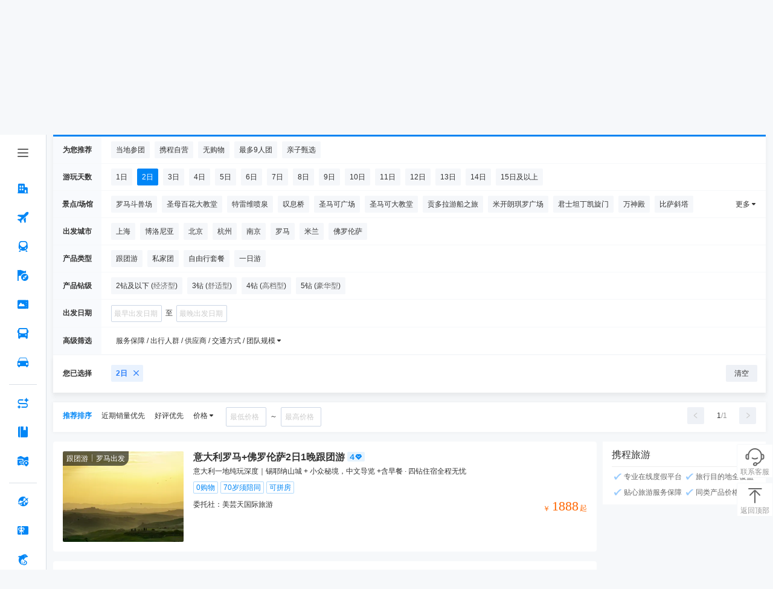

--- FILE ---
content_type: text/html;charset=utf-8
request_url: https://vacations.ctrip.com/list/whole/d-bologna-1041?filter=u2&startcity=2
body_size: 56912
content:
 <!DOCTYPE html><html lang="zh-CN"><head><meta http-equiv="Content-Type" content="text/html; charset=utf-8"/><meta http-equiv="X-UA-Compatible" content="IE=edge"/><meta name="viewport" content="width=device-width, initial-scale=1.0, maximum-scale=1.0, minimum-scale=1.0, user-scalable=no, minimal-ui"/><meta name="apple-mobile-web-app-capable" content="yes"/><meta name="apple-mobile-web-app-status-bar-style" content="black-translucent"/><title>博洛尼亚2旅游线路报价,博洛尼亚旅游推荐【携程旅游】</title><meta name="description" content="一月博洛尼亚2旅游景点推荐,携程旅游网提供15条博洛尼亚2旅游线路报价,博洛尼亚2旅游攻略,博洛尼亚2旅游景点以及博洛尼亚自由行,跟团游,半自助游,团队游等多种出游形式,想要博洛尼亚旅游找携程。"/><meta name="keywords" content="博洛尼亚2旅游线路,博洛尼亚2旅游景点,博洛尼亚2旅游攻略,博洛尼亚2旅游线路报价,一月2旅游"/><link rel="dns-prefetch" href="//webresource.c-ctrip.com"/><link rel="dns-prefetch" href="//pic.c-ctrip.com"/><link rel="dns-prefetch" href="//dimg04.c-ctrip.com"/><link rel="dns-prefetch" href="//bd-s.tripcdn.cn"/><link rel="dns-prefetch" href="//ws-s.tripcdn.cn"/><link rel="dns-prefetch" href="//static.tripcdn.com"/><link rel="preconnect" href="//webresource.c-ctrip.com"/><link rel="preconnect" href="//pic.c-ctrip.com"/><link rel="preconnect" href="//dimg04.c-ctrip.com"/><link rel="preconnect" href="//bd-s.tripcdn.cn"/><link rel="preconnect" href="//ws-s.tripcdn.cn"/><link rel="preconnect" href="//static.tripcdn.com"/><link rel="shortcut icon" href="//www.ctrip.com/favicon.ico"/><meta name="robots" content="all"/><meta name="applicable-device" content="pc"/><meta http-equiv="Cache-Control" content="no-transform"/><link rel="canonical" href="https://vacations.ctrip.com/list/whole/d-bologna-1041"/><noscript id="defer-styles-149694"><link href="https://ak-s-cw.tripcdn.com/modules/vacation/tour-list-pc/css/online/searchresult2019_skeleton-053177cbfc.css" rel="stylesheet" type="text/css"/><link href="https://ak-s-cw.tripcdn.com/modules/vacation/tour-list-pc/css/online/searchresult2019-fa380cf53d.css" rel="stylesheet" type="text/css"/></noscript><script>
        ;(function() {
            var loadDeferStyles = function() {
                var deferStylesEl = document.getElementById('defer-styles-149694')
                var replacement = document.createElement('div')
                replacement.innerHTML = deferStylesEl.textContent
                var body = document.body || document.getElementsByTagName('body')[0]
                var head = document.getElementsByTagName('head')[0]
                if (body) {
                    body.appendChild(replacement)
                } else if (head) {
                    if (replacement && replacement.childNodes && replacement.childNodes.length) {
                        for (var i=0,l=replacement.childNodes.length;i<l;i++) {
                            head.appendChild(replacement.childNodes[i].cloneNode())
                        }
                    }
                }
                deferStylesEl.parentElement.removeChild(deferStylesEl)
            }
            var raf =
                window.requestAnimationFrame ||
                window.mozRequestAnimationFrame ||
                window.webkitRequestAnimationFrame ||
                window.msRequestAnimationFrame
            if (raf) {
                window.setTimeout(function() {
                    raf(loadDeferStyles)
                }, 0)
            } else {
                window.addEventListener('load', loadDeferStyles)
            }
        })()
    </script><script>
  (function () {
    var getQuery = function () {
      var query = {}
      var search = window.location.search
      if (search.length <= 1) return query
      var pairList = search.slice(1).split('&')

      for (var i = 0; i < pairList.length; i++) {
        var list = pairList[i].split('=')
        var key = list[0] ? decodeURIComponent(list[0]) : ''
        var value = list[1] ? decodeURIComponent(list[1]) : ''
        query[key] = value
      }

      return query
    }
    var clog = function (error) {
      var url = '/list/clog/warn'
      var message = JSON.stringify({
        error: error && (error.stack || error.message),
        href: window.location.href,
        env: 'client',
        userAgent: window.navigator.userAgent,
        errorFrom: 'window.onerror'
      }, null, 2)
      var data = {
        type: 'warn',
        title: 'Error Caught',
        message: message,
        info: getQuery()
      }

      var xhr = new XMLHttpRequest()

      xhr.open('POST', url, true)
      xhr.setRequestHeader('Content-Type', 'application/json')
      xhr.send(JSON.stringify(data))
    }

    window.addEventListener('error', function (event) {
      if (event.error) {
        clog(event.error)
      } else {
        clog({
          message: event.message
        })
      }
    }, false)
  }())
</script><script id="webcore_internal" type="application/json" crossorigin="anonymous">{"rootMessageId":"100020727-0a956d0f-491363-28641"}</script></head><body><div id="hp_header"><div id="leftSideNavLayer" class="relativeLeftSideNavLayer" style="position: fixed; top:0; left: 0;bottom: 0;z-index: 998"><div role="navigation" class="lsn_left_nav_container_CT1cL"><div class="lsn_small_left_nav_container_KMgI- lsn_mini_left_nav_container_TASuN"><div class="lsn_top_button_wrap_t3-TA lsn_icon_center_uNT-6"><div class="lsn_button_icon_dvatN"><div class="pc_home-tabbtnIcon lsn_ico_9C9TD"></div></div></div><div style="flex: 1;"><div style="position: relative; overflow: hidden; width: 100%; height: 100%;"><div style="position: absolute; top: 0px; left: 0px; right: 0px; bottom: 0px; overflow: hidden; -webkit-overflow-scrolling: touch; margin-right: 0px; margin-bottom: 0px;"><div class="lsn_nav_content_wrap_ci7QT"><div class="lsn_first_nav_wrap_LZamG"><button aria-label="酒店 按回车键打开菜单" class="lsn_top_nav_qdgwe lsn_top_nav_show_none_content_pfZ8n"><span class="pc_home-jiudian lsn_top_nav_icon_ijnym"></span><span class="lsn_top_nav_font_4h1KU lsn_top_nav_font_line_0iVuu">酒店</span></button><div class="lsn_son_nav_wrap_TJFu2 lsn_son_show_9gw-I lsn_son_hidden_vhA4D"></div></div><div class="lsn_first_nav_wrap_LZamG"><button aria-label="机票 按回车键打开菜单" class="lsn_top_nav_qdgwe lsn_top_nav_show_none_content_pfZ8n"><span class="pc_home-jipiao lsn_top_nav_icon_ijnym"></span><span class="lsn_top_nav_font_4h1KU lsn_top_nav_font_line_0iVuu">机票</span></button><div class="lsn_son_nav_wrap_TJFu2 lsn_son_show_9gw-I lsn_son_hidden_vhA4D"><a href="//flights.ctrip.com/online/channel/domestic" target="" class="lsn_son_nav_LbhRN"><span class="lsn_font_data_rSNIK">国内/国际/中国港澳台</span></a><a href="//flights.ctrip.com/fuzzysearch/search" target="" class="lsn_son_nav_LbhRN"><span class="lsn_font_data_rSNIK">特价机票</span></a><a href="//flights.ctrip.com/actualtime/search?newpchpheader=1" rel="nofollow" target="" class="lsn_son_nav_LbhRN"><span class="lsn_font_data_rSNIK">航班动态</span></a><a href="//m.ctrip.com/webapp/flight/postservice/iframes/index.html?type=bookseat&amp;newpchpheader=1" rel="nofollow" target="" class="lsn_son_nav_LbhRN"><span class="lsn_font_data_rSNIK">值机选座</span></a><a href="//my.ctrip.com/myinfo/flight" rel="nofollow" target="" class="lsn_son_nav_LbhRN"><span class="lsn_font_data_rSNIK">退票改签</span></a><a href="//flights.ctrip.com/webapp/nfesdelivery/delivery/tab.html?oid=0" rel="nofollow" target="" class="lsn_son_nav_LbhRN"><span class="lsn_font_data_rSNIK">报销凭证</span></a><a href="//flights.ctrip.com/booking/airport-guides.html" target="" class="lsn_son_nav_LbhRN"><span class="lsn_font_data_rSNIK">机场攻略</span></a><a href=" //flights.ctrip.com/flight/charter/book" target="" class="lsn_son_nav_LbhRN"><span class="lsn_font_data_rSNIK">定制包机</span></a></div></div><div class="lsn_first_nav_wrap_LZamG"><button aria-label="火车票 按回车键打开菜单" class="lsn_top_nav_qdgwe lsn_top_nav_show_none_content_pfZ8n"><span class="pc_home-huochepiao lsn_top_nav_icon_ijnym"></span><span class="lsn_top_nav_font_4h1KU lsn_top_nav_font_line_0iVuu">火车票</span></button><div class="lsn_son_nav_wrap_TJFu2 lsn_son_show_9gw-I lsn_son_hidden_vhA4D"><a href="//trains.ctrip.com" target="" class="lsn_son_nav_LbhRN"><span class="lsn_font_data_rSNIK">国内火车票</span></a><a href="//trains.ctrip.com/overseasTrains" target="" class="lsn_son_nav_LbhRN"><span class="lsn_font_data_rSNIK">国际/中国港澳台</span></a></div></div><div class="lsn_first_nav_wrap_LZamG"><button aria-label="旅游 按回车键打开菜单" class="lsn_top_nav_qdgwe lsn_top_nav_show_none_content_pfZ8n"><span class="pc_home-lvyou lsn_top_nav_icon_ijnym"></span><span class="lsn_top_nav_font_4h1KU lsn_top_nav_font_line_0iVuu">旅游</span></button><div class="lsn_son_nav_wrap_TJFu2 lsn_son_show_9gw-I lsn_son_hidden_vhA4D"><a href="//vacations.ctrip.com" target="" class="lsn_son_nav_LbhRN"><span class="lsn_font_data_rSNIK">旅游首页</span></a><a href="//vacations.ctrip.com/grouptravel" target="" class="lsn_son_nav_LbhRN"><span class="lsn_font_data_rSNIK">跟团游</span></a><a href="//vacations.ctrip.com/privategroup" target="" class="lsn_son_nav_LbhRN"><span class="lsn_font_data_rSNIK">私家团</span></a><a href="//vacations.ctrip.com/freetravel" target="" class="lsn_son_nav_LbhRN"><span class="lsn_font_data_rSNIK">自由行</span></a><a href="//cruise.ctrip.com/newpackage" target="" class="lsn_son_nav_LbhRN"><span class="lsn_font_data_rSNIK">邮轮</span></a><a href="//huodong.ctrip.com/things-to-do/web-home?newheader=1" rel="nofollow" target="" class="lsn_son_nav_LbhRN"><span class="lsn_font_data_rSNIK">一日游</span></a><a href="//vacations.ctrip.com/customtravel/index" target="" class="lsn_son_nav_LbhRN"><span class="lsn_font_data_rSNIK">定制旅游</span></a><a href="//vacations.ctrip.com/tangram/NTAwNzk=?ctm_ref=vactang_page_50079&amp;apppgid=10650019968" target="" class="lsn_son_nav_LbhRN"><span class="lsn_font_data_rSNIK">周边游</span></a><a href="//vacations.ctrip.com/tangram/hhtravel?ctm_ref=vactang_page_5872#ctm_ref=hh_ct_thp_nav" target="" class="lsn_son_nav_LbhRN"><span class="lsn_font_data_rSNIK">高端游</span></a><a href="//vacations.ctrip.com/themetravel" target="" class="lsn_son_nav_LbhRN"><span class="lsn_font_data_rSNIK">主题游</span></a><a href="//vacations.ctrip.com/youxue" target="" class="lsn_son_nav_LbhRN"><span class="lsn_font_data_rSNIK">游学</span></a><a href="//vacations.ctrip.com/visa" target="" class="lsn_son_nav_LbhRN"><span class="lsn_font_data_rSNIK">签证</span></a><a href="//vacations.ctripins.com/ins?isctripins=true" target="" class="lsn_son_nav_LbhRN"><span class="lsn_font_data_rSNIK">保险</span></a><a href="//mice.ctrip.com" target="" class="lsn_son_nav_LbhRN"><span class="lsn_font_data_rSNIK">企业会奖</span></a><a href="//dst.ctrip.com" target="" class="lsn_son_nav_LbhRN"><span class="lsn_font_data_rSNIK">目的地</span></a></div></div><div class="lsn_first_nav_wrap_LZamG"><button aria-label="门票·活动 按回车键打开菜单" class="lsn_top_nav_qdgwe lsn_top_nav_show_none_content_pfZ8n"><span class="pc_home-menpiaohuodong lsn_top_nav_icon_ijnym"></span><span class="lsn_top_nav_font_4h1KU lsn_top_nav_font_line_0iVuu">门票·活动</span></button><div class="lsn_son_nav_wrap_TJFu2 lsn_son_show_9gw-I lsn_son_hidden_vhA4D"></div></div><div class="lsn_first_nav_wrap_LZamG"><button aria-label="汽车·船票 按回车键打开菜单" class="lsn_top_nav_qdgwe lsn_top_nav_show_none_content_pfZ8n"><span class="pc_home-qichechuanpiao lsn_top_nav_icon_ijnym"></span><span class="lsn_top_nav_font_4h1KU lsn_top_nav_font_line_0iVuu">汽车·船票</span></button><div class="lsn_son_nav_wrap_TJFu2 lsn_son_show_9gw-I lsn_son_hidden_vhA4D"><a href="//bus.ctrip.com" target="" class="lsn_son_nav_LbhRN"><span class="lsn_font_data_rSNIK">汽车票</span></a><a href="//ship.ctrip.com/ship" target="" class="lsn_son_nav_LbhRN"><span class="lsn_font_data_rSNIK">船票</span></a></div></div><div class="lsn_first_nav_wrap_LZamG"><button aria-label="用车 按回车键打开菜单" class="lsn_top_nav_qdgwe lsn_top_nav_show_none_content_pfZ8n"><span class="pc_home-yongche lsn_top_nav_icon_ijnym"></span><span class="lsn_top_nav_font_4h1KU lsn_top_nav_font_line_0iVuu">用车</span></button><div class="lsn_son_nav_wrap_TJFu2 lsn_son_show_9gw-I lsn_son_hidden_vhA4D"><a href="//car.ctrip.com/zuche/landing?isList=0#ctm_ref=chp_var_txt" rel="nofollow" target="" class="lsn_son_nav_LbhRN"><span class="lsn_font_data_rSNIK">国内租车</span></a><a href="//car.ctrip.com/zuche/osdlanding#ctm_ref=chp_var_txt" rel="nofollow" target="" class="lsn_son_nav_LbhRN"><span class="lsn_font_data_rSNIK">境外租车</span></a><a href="//car.ctrip.com/airport-transfers/landing" rel="nofollow" target="" class="lsn_son_nav_LbhRN"><span class="lsn_font_data_rSNIK">接送机站</span></a><a href="//car.ctrip.com/chartered-online/index" rel="nofollow" target="" class="lsn_son_nav_LbhRN"><span class="lsn_font_data_rSNIK">按天包车</span></a></div></div><div class="lsn_left_nav_border_ItHt7"></div><div class="lsn_first_nav_wrap_LZamG"><button aria-label="AI行程助手 按回车键打开菜单" class="lsn_top_nav_qdgwe lsn_top_nav_show_none_content_pfZ8n"><span class="pc_home-RoutePlanning lsn_top_nav_icon_ijnym"></span><span class="lsn_top_nav_font_4h1KU lsn_top_nav_font_line_0iVuu">AI行程助手<span class="lsn_top_nav_font_new_icon_34tEn">NEW</span></span></button><div class="lsn_son_nav_wrap_TJFu2 lsn_son_show_9gw-I lsn_son_hidden_vhA4D"></div></div><div class="lsn_first_nav_wrap_LZamG"><button aria-label="攻略·景点 按回车键打开菜单" class="lsn_top_nav_qdgwe lsn_top_nav_show_none_content_pfZ8n"><span class="pc_home-gongluejingdian lsn_top_nav_icon_ijnym"></span><span class="lsn_top_nav_font_4h1KU lsn_top_nav_font_line_0iVuu">攻略·景点</span></button><div class="lsn_son_nav_wrap_TJFu2 lsn_son_show_9gw-I lsn_son_hidden_vhA4D"></div></div><div class="lsn_first_nav_wrap_LZamG"><button aria-label="旅游地图 按回车键打开菜单" class="lsn_top_nav_qdgwe lsn_top_nav_show_none_content_pfZ8n"><span class="pc_home-travelmap lsn_top_nav_icon_ijnym"></span><span class="lsn_top_nav_font_4h1KU lsn_top_nav_font_line_0iVuu">旅游地图</span></button><div class="lsn_son_nav_wrap_TJFu2 lsn_son_show_9gw-I lsn_son_hidden_vhA4D"></div></div><div class="lsn_left_nav_border_ItHt7"></div><div class="lsn_first_nav_wrap_LZamG"><button aria-label="全球购 按回车键打开菜单" class="lsn_top_nav_qdgwe lsn_top_nav_show_none_content_pfZ8n"><span class="pc_home-chujing lsn_top_nav_icon_ijnym"></span><span class="lsn_top_nav_font_4h1KU lsn_top_nav_font_line_0iVuu">全球购</span></button><div class="lsn_son_nav_wrap_TJFu2 lsn_son_show_9gw-I lsn_son_hidden_vhA4D"><a href="//g.ctrip.com/webapp/xtaro-gshop/online/home" target="" class="lsn_son_nav_LbhRN"><span class="lsn_font_data_rSNIK">名店购</span></a><a href="//forex.ctrip.com" target="" class="lsn_son_nav_LbhRN"><span class="lsn_font_data_rSNIK">外币兑换</span></a></div></div><div class="lsn_first_nav_wrap_LZamG"><button aria-label="礼品卡 按回车键打开菜单" class="lsn_top_nav_qdgwe lsn_top_nav_show_none_content_pfZ8n"><span class="pc_home-lipinka lsn_top_nav_icon_ijnym"></span><span class="lsn_top_nav_font_4h1KU lsn_top_nav_font_line_0iVuu">礼品卡</span></button><div class="lsn_son_nav_wrap_TJFu2 lsn_son_show_9gw-I lsn_son_hidden_vhA4D"><a href="//lipin.ctrip.com/lipinonline/" target="" class="lsn_son_nav_LbhRN"><span class="lsn_font_data_rSNIK">礼品卡首页</span></a><a href="//lipin.ctrip.com/lipinonline/static/intentional" target="" class="lsn_son_nav_LbhRN"><span class="lsn_font_data_rSNIK">企业采购</span></a><a href="//lipin.ctrip.com/lipinonline/static/wechat" rel="nofollow" target="" class="lsn_son_nav_LbhRN"><span class="lsn_font_data_rSNIK">心意送礼</span></a><a href="//lipin.ctrip.com/xcb" target="" class="lsn_son_nav_LbhRN"><span class="lsn_font_data_rSNIK">礼品卡福袋</span></a></div></div><div class="lsn_first_nav_wrap_LZamG"><button aria-label="携程金融 按回车键打开菜单" class="lsn_top_nav_qdgwe lsn_top_nav_show_none_content_pfZ8n"><span class="pc_home-xiechengjinrong lsn_top_nav_icon_ijnym"></span><span class="lsn_top_nav_font_4h1KU lsn_top_nav_font_line_0iVuu">携程金融</span></button><div class="lsn_son_nav_wrap_TJFu2 lsn_son_show_9gw-I lsn_son_hidden_vhA4D"></div></div><div class="lsn_left_nav_border_ItHt7"></div><div class="lsn_first_nav_wrap_LZamG"><button aria-label="企业商旅 按回车键打开菜单" class="lsn_top_nav_qdgwe lsn_top_nav_show_none_content_pfZ8n"><span class="pc_home-shanlv lsn_top_nav_icon_ijnym"></span><span class="lsn_top_nav_font_4h1KU lsn_top_nav_font_line_0iVuu">企业商旅</span></button><div class="lsn_son_nav_wrap_TJFu2 lsn_son_show_9gw-I lsn_son_hidden_vhA4D"></div></div><div class="lsn_first_nav_wrap_LZamG"><button aria-label="老友会 按回车键打开菜单" class="lsn_top_nav_qdgwe lsn_top_nav_show_none_content_pfZ8n"><span class="pc_home-laoyouhui lsn_top_nav_icon_ijnym"></span><span class="lsn_top_nav_font_4h1KU lsn_top_nav_font_line_0iVuu">老友会</span></button><div class="lsn_son_nav_wrap_TJFu2 lsn_son_show_9gw-I lsn_son_hidden_vhA4D"></div></div><div class="lsn_first_nav_wrap_LZamG"><button aria-label="关于携程 按回车键打开菜单" class="lsn_top_nav_qdgwe lsn_top_nav_show_none_content_pfZ8n"><span class="pc_home-about lsn_top_nav_icon_ijnym"></span><span class="lsn_top_nav_font_4h1KU lsn_top_nav_font_line_0iVuu">关于携程</span></button><div class="lsn_son_nav_wrap_TJFu2 lsn_son_show_9gw-I lsn_son_hidden_vhA4D"></div></div></div></div><div style="position: absolute; height: 6px; transition: opacity 100ms; opacity: 0; display: none; right: 2px; bottom: 2px; left: 2px; border-radius: 3px;"><div style="position: relative; display: block; height: 100%; cursor: pointer; border-radius: inherit; background-color: rgba(0,0,0,.2);"></div></div><div style="position: absolute; width: 6px; transition: opacity 100ms; opacity: 0; display: none; right: 2px; bottom: 2px; top: 2px; border-radius: 3px;"><div style="position: relative; display: block; width: 100%; cursor: pointer; border-radius: inherit; background-color: rgba(0,0,0,.2);"></div></div></div></div></div></div><script id="__MFE_leftSideNavLayer_DATA__" type="application/json">{"host":"bbz-ctrip-index-ssr-function.faas.ctripcorp.com","leftServiceInfo":{"navData":[{"name":"酒店","bottom":true,"enName":"hotel","icon":"pc_home-jiudian","href":"//www.ctrip.com","mapping":["ctrip.com","www.ctrip.com"],"ubtCode":"PC_sitemap_htl_click","children":[]},{"name":"机票","bottom":true,"enName":"pc_home-jipiao","icon":"pc_home-jipiao","href":"//flights.ctrip.com/online/channel/domestic","mapping":[],"ubtCode":"PC_sitemap_flt_click","children":[{"name":"国内/国际/中国港澳台","enName":"213306","href":"//flights.ctrip.com/online/channel/domestic","mapping":["flights.ctrip.com/online/channel/domestic?newpchpheader=1","flights.ctrip.com/online/channel/domestic"],"ubtCode":"PC_sitemap_flt_homepage_click"},{"name":"特价机票","enName":"213307","href":"//flights.ctrip.com/fuzzysearch/search","mapping":["flights.ctrip.com/fuzzysearch/search?newpchpheader=1","flights.ctrip.com/fuzzysearch/search"],"ubtCode":"PC_sitemap_flt_Specialoffer_click"},{"name":"航班动态","enName":"213308","href":"//flights.ctrip.com/actualtime/search?newpchpheader=1","rel":"nofollow","mapping":["flights.ctrip.com/actualtime/search?newpchpheader=1","flights.ctrip.com/actualtime/search"],"ubtCode":"PC_sitemap_flt_information_click"},{"name":"值机选座","enName":"213309","href":"//m.ctrip.com/webapp/flight/postservice/iframes/index.html?type=bookseat&newpchpheader=1","rel":"nofollow","mapping":["m.ctrip.com/webapp/flight/postservice/iframes/index.html?type=bookseat&newpchpheader=1","m.ctrip.com/webapp/flight/postservice/iframes/index.html?type=bookseat"],"ubtCode":"PC_sitemap_flt_checkin_click"},{"name":"退票改签","enName":"213310","href":"//my.ctrip.com/myinfo/flight","rel":"nofollow","mapping":["my.ctrip.com/myinfo/flight","my.ctrip.com/myinfo/flight?newpchpheader=1"],"ubtCode":"PC_sitemap_flt_change_click"},{"name":"报销凭证","enName":"252173","href":"//flights.ctrip.com/webapp/nfesdelivery/delivery/tab.html?oid=0","rel":"nofollow","mapping":["flights.ctrip.com/webapp/nfesdelivery/delivery/tab.html?oid=0&newpchpheader=1","flights.ctrip.com/webapp/nfesdelivery/delivery/tab.html?oid=0","flights.ctrip.com/webapp/nfesdelivery/delivery/tab.html"],"ubtCode":"PC_sitemap_flt_invoice_click"},{"name":"机场攻略","enName":"213311","href":"//flights.ctrip.com/booking/airport-guides.html","mapping":["flights.ctrip.com/booking/airport-guides.html?newpchpheader=1","flights.ctrip.com/booking/airport-guides.html"],"ubtCode":"PC_sitemap_flt_airportstrategy_click"},{"name":"定制包机","enName":"213312","href":" //flights.ctrip.com/flight/charter/book","mapping":["flights.ctrip.com/flight/charter/book?newpchpheader=1","flights.ctrip.com/flight/charter/book"],"ubtCode":"PC_sitemap_flt_charter_click"}]},{"name":"火车票","bottom":true,"enName":"train","icon":"pc_home-huochepiao","href":"//trains.ctrip.com","mapping":[],"ubtCode":"PC_sitemap_trn_click","children":[{"name":"国内火车票","enName":"213313","href":"//trains.ctrip.com","ubtCode":"PC_sitemap_trn_demestic_click","mapping":["trains.ctrip.com/?newpchpheader=1","trains.ctrip.com"]},{"name":"国际/中国港澳台","enName":"213315","href":"//trains.ctrip.com/overseasTrains","ubtCode":"PC_sitemap_trn_oversea_click","mapping":["trains.ctrip.com/overseasTrains"]}]},{"name":"旅游","bottom":true,"enName":"travel","icon":"pc_home-lvyou","ubtCode":"PC_sitemap_pkg_click","href":"//vacations.ctrip.com","children":[{"name":"旅游首页","enName":"213316","href":"//vacations.ctrip.com","mapping":["vacations.ctrip.com/?newheader=1","vacations.ctrip.com"],"ubtCode":"PC_sitemap_pkg_click"},{"name":"跟团游","enName":213319,"href":"//vacations.ctrip.com/grouptravel","ubtCode":"PC_sitemap_pkg_group_click","mapping":["vacations.ctrip.com/grouptravel","vacations.ctrip.com/grouptravel/?newheader=1"]},{"name":"私家团","enName":213321,"href":"//vacations.ctrip.com/privategroup","ubtCode":"PC_sitemap_pkg_private_click","mapping":["vacations.ctrip.com/privategroup?newheader=1","vacations.ctrip.com/privategroup"]},{"name":"自由行","enName":213320,"href":"//vacations.ctrip.com/freetravel","ubtCode":"PC_sitemap_pkg_free_click","mapping":["vacations.ctrip.com/freetravel?newpchpheader=1","vacations.ctrip.com/freetravel"]},{"name":"邮轮","enName":213322,"href":"//cruise.ctrip.com/newpackage","ubtCode":"PC_sitemap_pkg_cruiseship_click","mapping":["cruise.ctrip.com?newheader=1","cruise.ctrip.com/newpackage"]},{"name":"一日游","enName":213323,"href":"//huodong.ctrip.com/things-to-do/web-home?newheader=1","rel":"nofollow","ubtCode":"PC_sitemap_pkg_day_click"},{"name":"定制旅游","enName":213325,"href":"//vacations.ctrip.com/customtravel/index","ubtCode":"PC_sitemap_pkg_custommade_click","mapping":["vacations.ctrip.com/customtravel/index?isNewHeader=1","vacations.ctrip.com/customtravel/index"]},{"name":"周边游","enName":213317,"ubtCode":"PC_sitemap_pkg_weekend_click","href":"//vacations.ctrip.com/tangram/NTAwNzk=?ctm_ref=vactang_page_50079&apppgid=10650019968","mapping":["vacations.ctrip.com/tangram/NTAwNzk=?ctm_ref=vactang_page_50079&apppgid=10650019968","vacations.ctrip.com/tangram/NTAwNzk=?ctm_ref=vactang_page_50079&apppgid=10650019968&newheader=1"]},{"name":"高端游","enName":213329,"ubtCode":"PC_sitemap_pkg_highend_click","href":"//vacations.ctrip.com/tangram/hhtravel?ctm_ref=vactang_page_5872#ctm_ref=hh_ct_thp_nav","mapping":["vacations.ctrip.com/tangram/hhtravel?ctm_ref=vactang_page_5872"]},{"name":"主题游","enName":213324,"ubtCode":"PC_sitemap_pkg_subject_click","href":"//vacations.ctrip.com/themetravel","mapping":["vacations.ctrip.com/themetravel?newheader=1","vacations.ctrip.com/themetravel"]},{"name":"游学","enName":213326,"href":"//vacations.ctrip.com/youxue","ubtCode":"PC_sitemap_pkg_study_click","mapping":["vacations.ctrip.com/youxue","vacations.ctrip.com/youxue?newheader=1"]},{"name":"签证","enName":213327,"ubtCode":"PC_sitemap_pkg_visa_click","href":"//vacations.ctrip.com/visa","mapping":["vacations.ctrip.com/visa?newheader=1","vacations.ctrip.com/visa"]},{"name":"保险","enName":213330,"ubtCode":"PC_sitemap_pkg_insurance_click","href":"//vacations.ctripins.com/ins?isctripins=true","mapping":["vacations.ctripins.com/ins?isctripins=true"]},{"name":"企业会奖","enName":213328,"ubtCode":"PC_sitemap_pkg_bizmeet_click","href":"//mice.ctrip.com"},{"name":"目的地","enName":213331,"href":"//dst.ctrip.com","mapping":["dst.ctrip.com"],"ubtCode":"PC_sitemap_pkg_destination_click"}]},{"name":"门票·活动","bottom":true,"enName":"piao","ubtCode":"PC_sitemap_ticketact_click","icon":"pc_home-menpiaohuodong","href":"//huodong.ctrip.com/things-to-do/web-home?newheader=1","mapping":["huodong.ctrip.com/things-to-do/web-home?newheader=1","huodong.ctrip.com/things-to-do/web-home"],"children":[]},{"name":"汽车·船票","bottom":true,"enName":"bus","icon":"pc_home-qichechuanpiao","ubtCode":"PC_sitemap_carship_click","href":"//bus.ctrip.com","children":[{"name":"汽车票","enName":213334,"href":"//bus.ctrip.com","ubtCode":"PC_sitemap_carship_car_click","mapping":["bus.ctrip.com/?newpchpheader=1","bus.ctrip.com"]},{"name":"船票","enName":213336,"ubtCode":"PC_sitemap_carship_ship_click","href":"//ship.ctrip.com/ship","mapping":["ship.ctrip.com/ship?newpchpheader=1","ship.ctrip.com/ship"]}]},{"name":"用车","bottom":true,"enName":"car","icon":"pc_home-yongche","ubtCode":"PC_sitemap_car_click","href":"//car.ctrip.com/zuche/landing?isList=0#ctm_ref=chp_var_txt","mapping":[],"children":[{"name":"国内租车","enName":213339,"ubtCode":"PC_sitemap_car_rental_demestic_click","href":"//car.ctrip.com/zuche/landing?isList=0#ctm_ref=chp_var_txt","rel":"nofollow","mapping":["car.ctrip.com/zuche/landing?isList=0"]},{"name":"境外租车","enName":213340,"ubtCode":"PC_sitemap_car_rental_oversea_click","href":"//car.ctrip.com/zuche/osdlanding#ctm_ref=chp_var_txt","rel":"nofollow","mapping":["car.ctrip.com/zuche/osdlanding"]},{"name":"接送机站","enName":213341,"ubtCode":"PC_sitemap_car_transfer_click","href":"//car.ctrip.com/airport-transfers/landing","rel":"nofollow","mapping":["car.ctrip.com/airport-transfers/landing?newpchpheader=1","car.ctrip.com/airport-transfers/landing"]},{"name":"按天包车","enName":213342,"ubtCode":"PC_sitemap_car_charter_click","href":"//car.ctrip.com/chartered-online/index","rel":"nofollow","mapping":["car.ctrip.com/chartered-online/index?newpchpheader=1","car.ctrip.com/chartered-online/index"]}]},{"borderData":true},{"name":"AI行程助手","bottom":true,"enName":"pc_home-RoutePlanning","icon":"pc_home-RoutePlanning","ubtCode":"PC_sitemap_route_click","target":true,"newIcon":"NEW","href":"https://www.ctrip.com/webapp/tripmap/tripplanner?source=c_online_homepage","mapping":["https://www.ctrip.com/webapp/tripmap/tripplanner?source=c_online_homepage"],"children":[]},{"name":"攻略·景点","bottom":true,"enName":"pc_home-gongluejingdian","icon":"pc_home-gongluejingdian","ubtCode":"PC_sitemap_strategy_click","href":"//you.ctrip.com","mapping":["you.ctrip.com"],"children":[]},{"name":"旅游地图","bottom":true,"enName":"pc_home-map","ubtCode":"PC_sitemap_travelmap_click","icon":"pc_home-travelmap","href":"//www.ctrip.com/webapp/tripmap/travel?entranceId=Ctriponlinehomeside","mapping":["www.ctrip.com/webapp/tripmap/travel?entranceId=Ctriponlinehomeside"],"children":[]}],"bottomData":[{"name":"全球购","bottom":true,"enName":"quanqiugouwu","ubtCode":"PC_sitemap_global_click","icon":"pc_home-chujing","href":"//g.ctrip.com/webapp/xtaro-gshop/online/home","children":[{"name":"名店购","enName":"213344","ubtCode":"PC_sitemap_global_shop_click","href":"//g.ctrip.com/webapp/xtaro-gshop/online/home","mapping":["g.ctrip.com/","g.ctrip.com/webapp/xtaro-gshop/online/home"]},{"name":"外币兑换","enName":213346,"ubtCode":"PC_sitemap_global_foreigncurrency_click","href":"//forex.ctrip.com","mapping":["forex.ctrip.com"]}]},{"name":"礼品卡","bottom":true,"enName":"lipinka","icon":"pc_home-lipinka","href":"//lipin.ctrip.com/lipinonline/","ubtCode":"PC_sitemap_giftcard_click","children":[{"name":"礼品卡首页","enName":213347,"ubtCode":"PC_sitemap_giftcard_click","href":"//lipin.ctrip.com/lipinonline/","mapping":["lipin.ctrip.com/lipinonline/?headerMode=new","lipin.ctrip.com/lipinonline/","lipin.ctrip.com"]},{"name":"企业采购","enName":213348,"ubtCode":"PC_sitemap_giftcard_purchase_click","href":"//lipin.ctrip.com/lipinonline/static/intentional","mapping":["lipin.ctrip.com/lipinonline/static/intentional","lipin.ctrip.com/lipinonline/static/intentional?headerMode=new"]},{"name":"心意送礼","enName":213349,"ubtCode":"PC_sitemap_giftcard_sendgift_click","href":"//lipin.ctrip.com/lipinonline/static/wechat","rel":"nofollow","mapping":["lipin.ctrip.com/lipinonline/static/wechat?headerMode=new","lipin.ctrip.com/lipinonline/static/wechat"]},{"name":"礼品卡福袋","enName":213350,"ubtCode":"PC_sitemap_giftcard_fortunebag_click","href":"//lipin.ctrip.com/xcb","mapping":["lipin.ctrip.com/xcb","lipin.ctrip.com/xcb?headerMode=new"]}]},{"name":"携程金融","bottom":true,"enName":"pc_home-asdasd","ubtCode":"PC_sitemap_finance_click","icon":"pc_home-xiechengjinrong","href":"https://jr.ctrip.com/?clientSource=CTRIP&version=2.0","mapping":["jr.ctrip.com/?clientSource=CTRIP&version=2.0"],"children":[]},{"borderData":true},{"name":"企业商旅","enName":"pcasfsafsafsad","bottom":true,"target":true,"icon":"pc_home-shanlv","ubtCode":"PC_sitemap_biz_click","href":"//ct.ctrip.com/official?ctm_ref=xcct","children":[]},{"name":"老友会","bottom":true,"enName":"pc_home-laoyouhui","ubtCode":"PC_sitemap_old_click","icon":"pc_home-laoyouhui","href":"https://pages.ctrip.com/market/eldermates/eldermates.html","mapping":["pages.ctrip.com/market/eldermates/eldermates.html"],"children":[]},{"name":"关于携程","bottom":true,"target":true,"enName":"pc_home-about","ubtCode":"PC_sitemap_about_click","icon":"pc_home-about","href":"https://m.ctrip.com/webapp/you/tsnap/mtk/aboutCtripW.html?isHideNavBar=yes&pop=close&autoawaken=close","children":[]}]},"_propsData":{"miniFlag":true}}</script><style>
        #hp_container{
            padding-left: 76px;
        }
    </style></div></div><div id="hp_container"><div id="hp_top_layer"><div id="topLayer" class="relativeTopLayer"><style>
                body,html{
                    margin: 0;
                    padding: 0;
                }
                #hp_top_layer {
                    padding: 0 18px;
                }
                #hp_container{
                    box-sizing: border-box;
                }
                .CTRIP_ASSIST  #hp_container {
                }
                #content{
                    margin: 0 auto;
                }
                #footerLayer {
                    margin-top: 40px;
                    background: #f8fafd;
                }
            .lsn_menu_wrap_zLutF .lsn_menu_son_nav_HoNwa{display:block;text-decoration:none;padding:10px 20px;cursor:pointer}.lsn_menu_wrap_zLutF .lsn_menu_son_nav_HoNwa:hover .lsn_font_data_rSNIK{color:#0086f6;font-weight:500;cursor:pointer}.lsn_menu_wrap_zLutF .lsn_menu_son_nav_HoNwa .lsn_font_data_rSNIK{font-family:Pingfang SC,Helvetica,Helvetica Neue,Microsoft YaHei,Arial,Heiti SC,sans-serif;font-size:14px;letter-spacing:0px;line-height:18px;font-weight:normal;white-space:nowrap}.lsn_menu_wrap_zLutF .lsn_menu_son_nav_HoNwa:last-child{padding-bottom:20px}.lsn_menu_wrap_zLutF .lsn_menu_son_nav_HoNwa:first-child{padding-top:20px}.lsn_left_nav_container_fixed_GPuER{padding-right:76px}.lsn_left_nav_container_CT1cL{color:#555;font-size:14px;font-family:Pingfang SC,Helvetica,Helvetica Neue,Microsoft YaHei,Arial,Heiti SC,sans-serif;height:100%;background:#fff;border-right:1px solid #dadfe6}.lsn_left_nav_container_CT1cL .lsn_small_left_nav_container_KMgI-{display:-ms-flexbox;display:flex;-ms-flex-direction:column;flex-direction:column;height:100%;width:164px}.lsn_left_nav_container_CT1cL .lsn_small_left_nav_container_fixed_lNeP4{background:#fff;border-right:1px solid #dadfe6;position:absolute;left:0;top:0;z-index:2}.lsn_left_nav_container_CT1cL .lsn_mini_left_nav_container_TASuN{width:76px}.lsn_left_nav_container_CT1cL .lsn_mini_left_nav_container_TASuN .lsn_button_icon_dvatN{margin:0 auto}.lsn_left_nav_container_CT1cL .lsn_mini_left_nav_container_TASuN .lsn_son_nav_wrap_TJFu2{transition:max-height 0s ease !important}.lsn_left_nav_container_CT1cL .lsn_top_button_wrap_boxshadown_EvVc7{position:relative}.lsn_left_nav_container_CT1cL .lsn_top_button_wrap_boxshadown_EvVc7:after{content:"";display:block;height:8px;width:100%;position:absolute;left:0;bottom:-8px;background:url("//webresource.c-ctrip.com/ares2/nfes/pc-home/*/default/image/blackbg.png") no-repeat;background-size:cover}.lsn_left_nav_container_CT1cL .lsn_top_button_wrap_t3-TA{height:60px;box-sizing:border-box;display:-ms-flexbox;display:flex;-ms-flex-align:center;align-items:center;padding-left:14px;background:#fff}.lsn_left_nav_container_CT1cL .lsn_top_button_wrap_t3-TA .lsn_button_icon_dvatN{cursor:pointer;padding:12px}.lsn_left_nav_container_CT1cL .lsn_top_button_wrap_t3-TA .lsn_button_icon_dvatN .lsn_ico_9C9TD{width:24px;font-size:24px}.lsn_left_nav_container_CT1cL .lsn_icon_center_uNT-6{padding-left:0}.lsn_nav_content_wrap_ci7QT{-ms-flex:1;flex:1;padding:8px 15px;box-sizing:border-box}.lsn_nav_content_wrap_ci7QT .lsn_left_nav_border_ItHt7{display:-ms-flexbox;display:flex;-ms-flex-direction:column;flex-direction:column;-ms-flex-pack:center;justify-content:center;padding:9px 0}.lsn_nav_content_wrap_ci7QT .lsn_left_nav_border_ItHt7:after{content:"";display:block;width:100%;border-top:1px solid #dadfe6}.lsn_nav_content_wrap_ci7QT .lsn_first_nav_wrap_LZamG{display:-ms-flexbox;display:flex;-ms-flex-direction:column;flex-direction:column;margin-bottom:6px;min-height:38px;-ms-flex-pack:center;justify-content:center;box-sizing:border-box}.lsn_nav_content_wrap_ci7QT .lsn_first_nav_wrap_LZamG .lsn_top_nav_qdgwe{cursor:pointer;display:-ms-flexbox;display:flex;-ms-flex-align:center;align-items:center;white-space:nowrap;padding:10px 13px;border-radius:20px;text-decoration:none;border:0;background:rgba(0,0,0,0);padding-right:0}.lsn_nav_content_wrap_ci7QT .lsn_first_nav_wrap_LZamG .lsn_top_nav_qdgwe:hover{background:#f2f8fe}.lsn_nav_content_wrap_ci7QT .lsn_first_nav_wrap_LZamG .lsn_top_nav_qdgwe .lsn_top_nav_icon_ijnym{width:20px;height:22px;border-radius:20px;text-align:center;font-size:20px;display:-ms-flexbox;display:flex;-ms-flex-align:center;align-items:center;-ms-flex-pack:center;justify-content:center;color:#0086f6;margin-right:7px}.lsn_nav_content_wrap_ci7QT .lsn_first_nav_wrap_LZamG .lsn_top_nav_qdgwe .lsn_top_nav_font_tag_t5SfS{min-width:32px;max-width:72px;height:20px}.lsn_nav_content_wrap_ci7QT .lsn_first_nav_wrap_LZamG .lsn_top_nav_qdgwe .lsn_top_nav_font_4h1KU{font-family:PingFang SC;font-style:normal;font-size:16px;font-weight:500;line-height:22px;margin-right:4px;color:#333;position:relative}.lsn_nav_content_wrap_ci7QT .lsn_first_nav_wrap_LZamG .lsn_top_nav_qdgwe .lsn_top_nav_font_4h1KU .lsn_top_nav_font_new_icon_34tEn{background:linear-gradient(90deg, #FF9038 0%, #F54336 100%);border-top-left-radius:8px;border-top-right-radius:8px;border-bottom-left-radius:2px;border-bottom-right-radius:8px;width:38px;height:14px;display:-ms-flexbox;display:flex;-ms-flex-align:center;align-items:center;-ms-flex-pack:center;justify-content:center;color:#fff;font-size:12px;position:absolute;right:-24px;top:-14px}.lsn_nav_content_wrap_ci7QT .lsn_first_nav_wrap_LZamG .lsn_top_nav_qdgwe .lsn_top_nav_font_line_0iVuu{font-weight:normal}.lsn_nav_content_wrap_ci7QT .lsn_first_nav_wrap_LZamG .lsn_top_nav_show_none_content_pfZ8n{padding:10px 12px;display:-ms-flexbox;display:flex;-ms-flex-pack:center;justify-content:center}.lsn_nav_content_wrap_ci7QT .lsn_first_nav_wrap_LZamG .lsn_top_nav_show_none_content_pfZ8n .lsn_top_nav_icon_ijnym{margin:0}.lsn_nav_content_wrap_ci7QT .lsn_first_nav_wrap_LZamG .lsn_top_nav_show_none_content_pfZ8n .lsn_top_nav_font_4h1KU{display:none}.lsn_nav_content_wrap_ci7QT .lsn_first_nav_wrap_LZamG .lsn_son_nav_wrap_TJFu2{padding-left:32px;box-sizing:border-box;overflow-y:hidden;transition:max-height .3s ease;max-height:650px;visibility:visible;-webkit-transform:translateZ(0);transform:translateZ(0);padding-top:8px}.lsn_nav_content_wrap_ci7QT .lsn_first_nav_wrap_LZamG .lsn_son_nav_wrap_TJFu2 .lsn_son_nav_LbhRN{padding:6px 0;padding-left:10px;padding-bottom:4px;margin-bottom:2px;margin-right:2px;box-sizing:border-box;cursor:pointer;display:block;text-decoration:none}.lsn_nav_content_wrap_ci7QT .lsn_first_nav_wrap_LZamG .lsn_son_nav_wrap_TJFu2 .lsn_son_nav_LbhRN .lsn_font_data_rSNIK{font-style:normal;font-weight:normal;font-size:14px;line-height:16px;font-family:Pingfang SC,Helvetica,Helvetica Neue,Microsoft YaHei,Arial,Heiti SC,sans-serif;color:#666;text-decoration:none;position:relative}.lsn_nav_content_wrap_ci7QT .lsn_first_nav_wrap_LZamG .lsn_son_nav_wrap_TJFu2 .lsn_son_nav_LbhRN .lsn_font_data_rSNIK .lsn_top_nav_font_new_icon_34tEn{background:linear-gradient(90deg, #FF9038 0%, #F54336 100%);border-top-left-radius:8px;border-top-right-radius:8px;border-bottom-left-radius:2px;border-bottom-right-radius:8px;width:38px;height:14px;display:-ms-flexbox;display:flex;-ms-flex-align:center;align-items:center;-ms-flex-pack:center;justify-content:center;color:#fff;font-size:12px;position:absolute;right:-17px;top:-13px}.lsn_nav_content_wrap_ci7QT .lsn_first_nav_wrap_LZamG .lsn_son_nav_wrap_TJFu2 .lsn_son_nav_LbhRN .lsn_font_data_rSNIK:hover{color:#0086f6;transition:all .2s ease}.lsn_nav_content_wrap_ci7QT .lsn_first_nav_wrap_LZamG .lsn_son_nav_wrap_TJFu2 .lsn_son_nav_active_E-1fy .lsn_font_data_rSNIK{font-weight:500;color:#0086f6}.lsn_nav_content_wrap_ci7QT .lsn_first_nav_active_v6VGn .lsn_top_nav_qdgwe{background:linear-gradient(90deg, rgb(0, 167, 250) 0%, rgb(0, 118, 245) 100%)}.lsn_nav_content_wrap_ci7QT .lsn_first_nav_active_v6VGn .lsn_top_nav_qdgwe:hover{background:linear-gradient(90deg, rgb(0, 167, 250) 0%, rgb(0, 118, 245) 100%)}.lsn_nav_content_wrap_ci7QT .lsn_first_nav_active_v6VGn .lsn_top_nav_qdgwe .lsn_top_nav_font_4h1KU{color:#fff}.lsn_nav_content_wrap_ci7QT .lsn_first_nav_active_v6VGn .lsn_top_nav_qdgwe .lsn_top_nav_icon_ijnym{color:#fff}.lsn_nav_content_wrap_ci7QT .lsn_son_hidden_vhA4D{display:none}.lsn_nav_content_wrap_ci7QT .lsn_son_show_9gw-I{max-height:0px !important;visibility:hidden !important;overflow:hidden;padding-top:0px !important}.lsn_disableClick_WFBYw{pointer-events:none;cursor:default}
.popup-content{background:#fff}#popup-root{position:absolute;z-index:100000;top:0;left:0;color:#666;font-size:14px;font-family:Pingfang SC,Helvetica,Helvetica Neue,Microsoft YaHei,Arial,Heiti SC,sans-serif}#popup-root a{color:#666;text-decoration:none;font-style:normal;font-weight:normal;font-family:Pingfang SC,Helvetica,Helvetica Neue,Microsoft YaHei,Arial,Heiti SC,sans-serif}[role=tooltip].popup-content{box-shadow:0 2px 8px 0 rgba(0,0,0,.1);border-radius:10px}.popup-overlay{background:rgba(0,0,0,.5)}[data-popup=tooltip].popup-overlay{background:rgba(0,0,0,0)}.popup-arrow{color:#fff;stroke-width:1px;box-shadow:0 0 2px -2px rgba(0,0,0,.1);stroke:rgba(0,0,0,.1);stroke-dasharray:30px;stroke-dashoffset:-54px;left:0;right:0;top:0;bottom:0}
.tl_header_nav_container_T0v0W{min-width:1080px;background-color:#fff;margin-left:auto;margin-right:auto;font-family:Pingfang SC,Helvetica,Helvetica Neue,Microsoft YaHei,Arial,Heiti SC,sans-serif}.tl_header_nav_container_T0v0W.tl_normal_header_oOjiU{max-width:1180px}.tl_header_nav_container_T0v0W.tl_simple_header_BRlgn{max-width:1180px;margin:auto}.tl_header_nav_container_T0v0W .tl_header_nav_fOCFQ{height:72px;box-sizing:border-box}.tl_header_nav_container_T0v0W .tl_header_nav_fOCFQ .tl_header_nav_small_wrap_gCHc7{height:100%;display:flex;align-items:center;justify-content:space-between;position:relative}.tl_header_nav_container_T0v0W .tl_header_nav_fOCFQ .tl_header_nav_small_wrap_gCHc7 .tl_logo_search_layout_jqiD8{display:flex;flex-direction:row;justify-content:flex-start;align-items:center;flex:1}.tl_header_nav_container_T0v0W .tl_header_nav_fOCFQ .tl_header_nav_small_wrap_gCHc7 .tl_logo_search_layout_jqiD8 .tl_first_wrap_O-7cj{display:flex;align-items:center;height:40px;width:200px;z-index:10}.tl_header_nav_container_T0v0W .tl_header_nav_fOCFQ .tl_header_nav_small_wrap_gCHc7 .tl_logo_search_layout_jqiD8 .tl_first_wrap_O-7cj .tl_header_nav_small_logo_qV3BH{display:block;text-indent:-6999px;width:194px;height:32px}.tl_header_nav_container_T0v0W .tl_header_nav_fOCFQ .tl_header_nav_small_wrap_gCHc7 .tl_logo_search_layout_jqiD8 .tl_first_wrap_O-7cj .tl_header_logo_default_7J1Wu{background:url(https://webresource.c-ctrip.com/ares2/nfes/pc-home/1.0.65/default/image/logo.png) no-repeat;background-size:100% 100%}.tl_header_nav_container_T0v0W .tl_header_nav_fOCFQ .tl_header_nav_small_wrap_gCHc7 .tl_logo_search_layout_jqiD8 .tl_first_wrap_O-7cj .tl_header_logo_custom_HJwDU{background:url(https://webresource.c-ctrip.com/ares2/nfes/pc-home/1.2.14/default/image/ins_new.png) no-repeat;background-size:100% 100%}.tl_header_nav_container_T0v0W .tl_header_nav_fOCFQ .tl_header_nav_small_wrap_gCHc7 .tl_logo_search_layout_jqiD8 .tl_search_bar_wrap_-c5cq{display:flex;margin-left:24px;width:100%;max-width:320px;min-width:200px}.tl_header_nav_container_T0v0W .tl_header_nav_fOCFQ .tl_header_nav_small_wrap_gCHc7 .tl_btn_wrap_EyH-F{display:flex;align-items:center;margin-left:40px;right:0}.tl_header_nav_container_T0v0W .tl_header_nav_fOCFQ .tl_header_nav_small_wrap_gCHc7 .tl_btn_wrap_EyH-F a{text-decoration:none}.tl_header_nav_container_T0v0W .tl_header_nav_fOCFQ .tl_header_nav_small_wrap_gCHc7 .tl_btn_wrap_EyH-F button{border:none;outline:none;line-height:1;text-decoration:none}.tl_header_nav_container_T0v0W .tl_header_nav_fOCFQ .tl_header_nav_small_wrap_gCHc7 .tl_btn_wrap_EyH-F .tl_icon_btn_wrap_R8aGe{position:relative;display:flex;justify-content:flex-start;align-items:center;cursor:pointer;background-color:rgba(0,0,0,0);color:#333}.tl_header_nav_container_T0v0W .tl_header_nav_fOCFQ .tl_header_nav_small_wrap_gCHc7 .tl_btn_wrap_EyH-F .tl_icon_btn_wrap_R8aGe.tl_btn_home_-XbZg{margin-right:20px}.tl_header_nav_container_T0v0W .tl_header_nav_fOCFQ .tl_header_nav_small_wrap_gCHc7 .tl_btn_wrap_EyH-F .tl_icon_btn_wrap_R8aGe.tl_btn_accessibility_lXwrx{margin-left:20px;overflow:visible}.tl_header_nav_container_T0v0W .tl_header_nav_fOCFQ .tl_header_nav_small_wrap_gCHc7 .tl_btn_wrap_EyH-F .tl_icon_btn_wrap_R8aGe:hover,.tl_header_nav_container_T0v0W .tl_header_nav_fOCFQ .tl_header_nav_small_wrap_gCHc7 .tl_btn_wrap_EyH-F .tl_icon_btn_wrap_R8aGe:focus{color:#0086f6}.tl_header_nav_container_T0v0W .tl_header_nav_fOCFQ .tl_header_nav_small_wrap_gCHc7 .tl_btn_wrap_EyH-F .tl_icon_btn_wrap_R8aGe:hover .tl_icon_btn_Ml4AL,.tl_header_nav_container_T0v0W .tl_header_nav_fOCFQ .tl_header_nav_small_wrap_gCHc7 .tl_btn_wrap_EyH-F .tl_icon_btn_wrap_R8aGe:hover .tl_icon_content_qbOk8,.tl_header_nav_container_T0v0W .tl_header_nav_fOCFQ .tl_header_nav_small_wrap_gCHc7 .tl_btn_wrap_EyH-F .tl_icon_btn_wrap_R8aGe:focus .tl_icon_btn_Ml4AL,.tl_header_nav_container_T0v0W .tl_header_nav_fOCFQ .tl_header_nav_small_wrap_gCHc7 .tl_btn_wrap_EyH-F .tl_icon_btn_wrap_R8aGe:focus .tl_icon_content_qbOk8{color:#0086f6}.tl_header_nav_container_T0v0W .tl_header_nav_fOCFQ .tl_header_nav_small_wrap_gCHc7 .tl_btn_wrap_EyH-F .tl_icon_btn_wrap_R8aGe .tl_icon_btn_Ml4AL{font-size:20px;color:#5678a8;vertical-align:middle}.tl_header_nav_container_T0v0W .tl_header_nav_fOCFQ .tl_header_nav_small_wrap_gCHc7 .tl_btn_wrap_EyH-F .tl_icon_btn_wrap_R8aGe .tl_icon_content_qbOk8{padding-left:4px;font-size:14px;line-height:18px;display:flex}.tl_header_nav_container_T0v0W .tl_header_nav_fOCFQ .tl_header_nav_small_wrap_gCHc7 .tl_btn_wrap_EyH-F .tl_header_jinlao_tips_XDmmg{position:absolute;top:calc(100% + 6px);left:calc(50% - 27px);z-index:9999;background:#333;border-radius:16px 16px 16px 16px;box-shadow:0px 2px 8px 0px rgba(0,0,0,.1);padding:6px 9px;display:inline-block;color:#fff;font-size:12px;white-space:nowrap}.tl_header_nav_container_T0v0W .tl_header_nav_fOCFQ .tl_header_nav_small_wrap_gCHc7 .tl_btn_wrap_EyH-F .tl_header_tips_HkrYK{position:absolute;top:calc(100% + 6px);left:calc(50% - 33px);z-index:9999;background:#333;border-radius:16px 16px 16px 16px;box-shadow:0px 2px 8px 0px rgba(0,0,0,.1);padding:6px 9px;display:inline-block;color:#fff;font-size:12px;white-space:nowrap}.tl_header_nav_container_T0v0W .tl_header_nav_fOCFQ .tl_header_nav_small_wrap_gCHc7 .tl_btn_wrap_EyH-F .tl_derive_5ZA9O{height:20px;width:1px;background-color:#dadfe6;margin-left:20px}#hp_top_layer{background-color:#fff}
.tl_nfes_home_header_account_oS-UF{list-style:none;margin:0;position:relative;display:flex;flex-wrap:wrap;align-items:center;justify-content:space-between;color:#333;font-size:14px;line-height:1;box-sizing:border-box}.tl_nfes_home_header_account_oS-UF .tl_home_header_item_JJ5DU{margin-left:20px}.tl_nfes_home_header_account_oS-UF .tl_home_header_item_JJ5DU.tl_first_item_d1lsj{margin-left:0px}.tl_nfes_home_header_account_oS-UF button{border:none;background-color:rgba(0,0,0,0);outline:none;color:#333;line-height:1}.tl_nfes_home_header_account_oS-UF .tl_nfes_home_header_login_wrapper_siwkn{position:relative}.tl_nfes_home_header_account_oS-UF .tl_nfes_home_header_login_wrapper_siwkn .tl_nfes_home_header_login_IUsnp,.tl_nfes_home_header_account_oS-UF .tl_nfes_home_header_login_wrapper_siwkn .tl_nfes_home_header_login_not_frb4a{display:flex;align-items:center;justify-content:flex-start;flex-direction:row;background:#f2f8fe;border-radius:16px 16px 16px 16px;padding:4px 8px 4px 4px;cursor:pointer}.tl_nfes_home_header_account_oS-UF .tl_nfes_home_header_login_wrapper_siwkn .tl_nfes_home_header_login_IUsnp:hover,.tl_nfes_home_header_account_oS-UF .tl_nfes_home_header_login_wrapper_siwkn .tl_nfes_home_header_login_IUsnp.tl_select_Jruuh,.tl_nfes_home_header_account_oS-UF .tl_nfes_home_header_login_wrapper_siwkn .tl_nfes_home_header_login_IUsnp:focus,.tl_nfes_home_header_account_oS-UF .tl_nfes_home_header_login_wrapper_siwkn .tl_nfes_home_header_login_not_frb4a:hover,.tl_nfes_home_header_account_oS-UF .tl_nfes_home_header_login_wrapper_siwkn .tl_nfes_home_header_login_not_frb4a.tl_select_Jruuh,.tl_nfes_home_header_account_oS-UF .tl_nfes_home_header_login_wrapper_siwkn .tl_nfes_home_header_login_not_frb4a:focus{color:#0086f6}.tl_nfes_home_header_account_oS-UF .tl_nfes_home_header_login_wrapper_siwkn .tl_nfes_home_header_login_IUsnp:hover .tl_nfes_home_header_login_avatar_SG4WR,.tl_nfes_home_header_account_oS-UF .tl_nfes_home_header_login_wrapper_siwkn .tl_nfes_home_header_login_IUsnp:hover .tl_nfes_home_header_login_title_5neWJ,.tl_nfes_home_header_account_oS-UF .tl_nfes_home_header_login_wrapper_siwkn .tl_nfes_home_header_login_IUsnp.tl_select_Jruuh .tl_nfes_home_header_login_avatar_SG4WR,.tl_nfes_home_header_account_oS-UF .tl_nfes_home_header_login_wrapper_siwkn .tl_nfes_home_header_login_IUsnp.tl_select_Jruuh .tl_nfes_home_header_login_title_5neWJ,.tl_nfes_home_header_account_oS-UF .tl_nfes_home_header_login_wrapper_siwkn .tl_nfes_home_header_login_IUsnp:focus .tl_nfes_home_header_login_avatar_SG4WR,.tl_nfes_home_header_account_oS-UF .tl_nfes_home_header_login_wrapper_siwkn .tl_nfes_home_header_login_IUsnp:focus .tl_nfes_home_header_login_title_5neWJ,.tl_nfes_home_header_account_oS-UF .tl_nfes_home_header_login_wrapper_siwkn .tl_nfes_home_header_login_not_frb4a:hover .tl_nfes_home_header_login_avatar_SG4WR,.tl_nfes_home_header_account_oS-UF .tl_nfes_home_header_login_wrapper_siwkn .tl_nfes_home_header_login_not_frb4a:hover .tl_nfes_home_header_login_title_5neWJ,.tl_nfes_home_header_account_oS-UF .tl_nfes_home_header_login_wrapper_siwkn .tl_nfes_home_header_login_not_frb4a.tl_select_Jruuh .tl_nfes_home_header_login_avatar_SG4WR,.tl_nfes_home_header_account_oS-UF .tl_nfes_home_header_login_wrapper_siwkn .tl_nfes_home_header_login_not_frb4a.tl_select_Jruuh .tl_nfes_home_header_login_title_5neWJ,.tl_nfes_home_header_account_oS-UF .tl_nfes_home_header_login_wrapper_siwkn .tl_nfes_home_header_login_not_frb4a:focus .tl_nfes_home_header_login_avatar_SG4WR,.tl_nfes_home_header_account_oS-UF .tl_nfes_home_header_login_wrapper_siwkn .tl_nfes_home_header_login_not_frb4a:focus .tl_nfes_home_header_login_title_5neWJ{color:#0086f6}.tl_nfes_home_header_account_oS-UF .tl_nfes_home_header_login_wrapper_siwkn .tl_nfes_home_header_login_IUsnp .tl_nfes_home_header_login_avatar_SG4WR,.tl_nfes_home_header_account_oS-UF .tl_nfes_home_header_login_wrapper_siwkn .tl_nfes_home_header_login_not_frb4a .tl_nfes_home_header_login_avatar_SG4WR{border-radius:50%;width:24px;height:auto;font-size:24px;color:#5678a8}.tl_nfes_home_header_account_oS-UF .tl_nfes_home_header_login_wrapper_siwkn .tl_nfes_home_header_login_IUsnp .tl_nfes_home_header_login_title_5neWJ,.tl_nfes_home_header_account_oS-UF .tl_nfes_home_header_login_wrapper_siwkn .tl_nfes_home_header_login_not_frb4a .tl_nfes_home_header_login_title_5neWJ{margin-left:5px;margin-right:2px;display:flex}.tl_nfes_home_header_account_oS-UF .tl_nfes_home_header_login_wrapper_siwkn .tl_nfes_home_header_login_IUsnp .tl_nfes_home_header_login_title_5neWJ .tl_nfes_home_header_login_title_name_fDEXu,.tl_nfes_home_header_account_oS-UF .tl_nfes_home_header_login_wrapper_siwkn .tl_nfes_home_header_login_not_frb4a .tl_nfes_home_header_login_title_5neWJ .tl_nfes_home_header_login_title_name_fDEXu{white-space:nowrap;line-height:1.2}.tl_nfes_home_header_account_oS-UF .tl_nfes_home_header_login_wrapper_siwkn .tl_nfes_home_header_login_IUsnp .tl_nfes_home_header_login_title_5neWJ .tl_nfes_home_header_login_title_name_fDEXu.tl_vip_1Tkgx,.tl_nfes_home_header_account_oS-UF .tl_nfes_home_header_login_wrapper_siwkn .tl_nfes_home_header_login_not_frb4a .tl_nfes_home_header_login_title_5neWJ .tl_nfes_home_header_login_title_name_fDEXu.tl_vip_1Tkgx{max-width:56px;overflow:hidden;text-overflow:ellipsis}.tl_nfes_home_header_account_oS-UF .tl_nfes_home_header_login_wrapper_siwkn .tl_nfes_home_header_login_IUsnp .tl_nfes_home_header_login_title_5neWJ .tl_nfes_home_header_login_title_name_fDEXu.tl_non_vip_RJmOk,.tl_nfes_home_header_account_oS-UF .tl_nfes_home_header_login_wrapper_siwkn .tl_nfes_home_header_login_not_frb4a .tl_nfes_home_header_login_title_5neWJ .tl_nfes_home_header_login_title_name_fDEXu.tl_non_vip_RJmOk{width:70px}.tl_nfes_home_header_account_oS-UF .tl_nfes_home_header_login_wrapper_siwkn .tl_nfes_home_header_login_IUsnp .tl_nfes_home_header_login_title_5neWJ .tl_nfes_home_header_icon_LA97o,.tl_nfes_home_header_account_oS-UF .tl_nfes_home_header_login_wrapper_siwkn .tl_nfes_home_header_login_not_frb4a .tl_nfes_home_header_login_title_5neWJ .tl_nfes_home_header_icon_LA97o{font-size:14px;align-items:center;margin-left:2px;display:flex}.tl_nfes_home_header_account_oS-UF .tl_nfes_home_header_login_wrapper_siwkn .tl_nfes_home_header_login_IUsnp .tl_nfes_home_header_login_title_5neWJ .tl_nfes_home_header_icon_LA97o.tl_icon_dropdown_S6x2r,.tl_nfes_home_header_account_oS-UF .tl_nfes_home_header_login_wrapper_siwkn .tl_nfes_home_header_login_not_frb4a .tl_nfes_home_header_login_title_5neWJ .tl_nfes_home_header_icon_LA97o.tl_icon_dropdown_S6x2r{color:#333}.tl_nfes_home_header_account_oS-UF .tl_nfes_home_header_login_wrapper_siwkn .tl_nfes_home_header_login_IUsnp .tl_nfes_home_header_login_title_5neWJ .tl_nfes_home_header_icon_LA97o.tl_icon_hover_iGB9I,.tl_nfes_home_header_account_oS-UF .tl_nfes_home_header_login_wrapper_siwkn .tl_nfes_home_header_login_not_frb4a .tl_nfes_home_header_login_title_5neWJ .tl_nfes_home_header_icon_LA97o.tl_icon_hover_iGB9I{color:#0086f6}.tl_nfes_home_header_account_oS-UF .tl_nfes_home_header_login_wrapper_siwkn .tl_nfes_home_header_login_not_frb4a{height:32px;padding:4px 13px 4px 12px}.tl_nfes_home_header_account_oS-UF .tl_nfes_home_header_register_eTWYU{cursor:pointer}.tl_nfes_home_header_account_oS-UF .tl_nfes_home_header_register_eTWYU:hover,.tl_nfes_home_header_account_oS-UF .tl_nfes_home_header_register_eTWYU:focus{color:#0086f6}.tl_nfes_home_header_account_oS-UF .tl_account_switch_tip_wrapper_8fIzu{position:absolute;z-index:9999;top:calc(100% + 8px);left:calc(50% - 120px)}.tl_nfes_home_header_account_oS-UF .tl_account_switch_tip_wrapper_8fIzu .tl_account_switch_tip_card_O-67C{width:240px}.tl_nfes_home_header_account_oS-UF .tl_account_switch_tip_wrapper_8fIzu .tl_account_switch_tip_card_O-67C .tl_account_switch_tip_lKv59 .tl_account_icon_wrapper_warn_-XLPV{position:absolute;width:36px;left:0;top:0;bottom:0;box-sizing:border-box}.tl_nfes_home_header_account_oS-UF .tl_account_switch_tip_wrapper_8fIzu .tl_account_switch_tip_card_O-67C .tl_account_switch_tip_lKv59 .tl_account_icon_wrapper_warn_-XLPV .tl_header_icon_warn_pfk2e{position:absolute;right:6px;top:18px;font-size:16px;color:#f70}.tl_nfes_home_header_account_oS-UF .tl_account_switch_tip_wrapper_8fIzu .tl_account_switch_tip_card_O-67C .tl_account_switch_tip_lKv59 .tl_account_icon_wrapper_warn_-XLPV .tl_header_icon_warn_pfk2e.tl_bg_RBG27{width:12px;height:12px;border-radius:50%;background:#fff;z-index:0;right:9px;top:20px}.tl_nfes_home_header_account_oS-UF .tl_account_switch_tip_wrapper_8fIzu .tl_account_switch_tip_card_O-67C .tl_account_switch_tip_lKv59 .tl_account_icon_wrapper_close_E-Sph{position:absolute;width:36px;right:0;top:0;bottom:0;display:flex;justify-content:center;padding-top:12px}.tl_nfes_home_header_account_oS-UF .tl_account_switch_tip_wrapper_8fIzu .tl_account_switch_tip_card_O-67C .tl_account_switch_tip_lKv59 .tl_account_icon_wrapper_close_E-Sph .tl_header_icon_close_T2QJh{font-size:12px;color:#fff;cursor:pointer;height:12px}.tl_nfes_home_header_account_oS-UF .tl_account_switch_tip_wrapper_8fIzu .tl_account_switch_tip_card_O-67C .tl_account_switch_tip_lKv59 .tl_account_tip_title_fVxbc{width:168px;margin-left:36px;margin-right:36px;padding-top:16px;padding-bottom:16px;font-size:14px;color:#fff;line-height:20px}.tl_nfes_home_header_account_oS-UF .tl_header_account_center_wrapper_Anlqj{position:absolute;z-index:9999;top:calc(100% + 8px);left:calc(50% - 114px)}.tl_nfes_home_header_account_oS-UF .tl_header_account_center_wrapper_Anlqj .tl_header_account_center_CNxoP{display:flex;flex-direction:column;justify-content:flex-start;align-items:flex-start;padding:20px 8px 11px 8px;box-sizing:border-box}.tl_nfes_home_header_account_oS-UF .tl_header_account_center_wrapper_Anlqj .tl_header_account_center_CNxoP .tl_basic_info_vtLmY{margin-bottom:18px;margin-right:19px;display:flex;flex-direction:row;justify-content:flex-start}.tl_nfes_home_header_account_oS-UF .tl_header_account_center_wrapper_Anlqj .tl_header_account_center_CNxoP .tl_basic_info_vtLmY .tl_user_avatar_9rIw1{padding-right:8px;display:flex;align-items:center}.tl_nfes_home_header_account_oS-UF .tl_header_account_center_wrapper_Anlqj .tl_header_account_center_CNxoP .tl_basic_info_vtLmY .tl_name_info_-XJhR{display:flex;flex-direction:column;justify-content:space-around;align-items:flex-start}.tl_nfes_home_header_account_oS-UF .tl_header_account_center_wrapper_Anlqj .tl_header_account_center_CNxoP .tl_basic_info_vtLmY .tl_name_info_-XJhR .tl_user_name_wrapper_zfBSz{display:inline-flex;cursor:pointer;color:#333}.tl_nfes_home_header_account_oS-UF .tl_header_account_center_wrapper_Anlqj .tl_header_account_center_CNxoP .tl_basic_info_vtLmY .tl_name_info_-XJhR .tl_user_name_wrapper_zfBSz:hover,.tl_nfes_home_header_account_oS-UF .tl_header_account_center_wrapper_Anlqj .tl_header_account_center_CNxoP .tl_basic_info_vtLmY .tl_name_info_-XJhR .tl_user_name_wrapper_zfBSz:focus{color:#0086f6}.tl_nfes_home_header_account_oS-UF .tl_header_account_center_wrapper_Anlqj .tl_header_account_center_CNxoP .tl_basic_info_vtLmY .tl_name_info_-XJhR .tl_user_name_wrapper_zfBSz .tl_user_name_kFprV{max-width:129px;text-overflow:ellipsis;white-space:nowrap;overflow:hidden;font-size:16px;line-height:24px;font-weight:bold}.tl_nfes_home_header_account_oS-UF .tl_header_account_center_wrapper_Anlqj .tl_header_account_center_CNxoP .tl_basic_info_vtLmY .tl_name_info_-XJhR .tl_user_name_wrapper_zfBSz .tl_icon_link_DuvU-{margin:auto;align-self:center}.tl_nfes_home_header_account_oS-UF .tl_header_account_center_wrapper_Anlqj .tl_header_account_center_CNxoP .tl_basic_info_vtLmY .tl_name_info_-XJhR .tl_user_name_wrapper_novip_NTvnI{display:inline-flex;color:#333}.tl_nfes_home_header_account_oS-UF .tl_header_account_center_wrapper_Anlqj .tl_header_account_center_CNxoP .tl_basic_info_vtLmY .tl_name_info_-XJhR .tl_user_name_wrapper_novip_NTvnI .tl_user_name_kFprV{max-width:129px;text-overflow:ellipsis;white-space:nowrap;overflow:hidden;font-size:16px;line-height:24px;font-weight:bold}.tl_nfes_home_header_account_oS-UF .tl_header_account_center_wrapper_Anlqj .tl_header_account_center_CNxoP .tl_basic_info_vtLmY .tl_name_info_-XJhR .tl_vip_tag_faLjF{display:inline-flex;white-space:nowrap;margin-top:2px}.tl_nfes_home_header_account_oS-UF .tl_header_account_center_wrapper_Anlqj .tl_header_account_center_CNxoP .tl_basic_info_vtLmY .tl_name_info_-XJhR .tl_vip_tag_faLjF .tl_vip_level_Z03fL{display:inline-flex;align-items:center;border-radius:9px 9px 9px 9px;color:#333;font-size:12px}.tl_nfes_home_header_account_oS-UF .tl_header_account_center_wrapper_Anlqj .tl_header_account_center_CNxoP .tl_basic_info_vtLmY .tl_name_info_-XJhR .tl_vip_tag_faLjF .tl_vip_level_Z03fL span{margin:auto 8px auto 4px}.tl_nfes_home_header_account_oS-UF .tl_header_account_center_wrapper_Anlqj .tl_header_account_center_CNxoP .tl_basic_info_vtLmY .tl_name_info_-XJhR .tl_vip_tag_faLjF .tl_vip_level_Z03fL.tl_goldenVIP_-SFga{background:#ffe9c4}.tl_nfes_home_header_account_oS-UF .tl_header_account_center_wrapper_Anlqj .tl_header_account_center_CNxoP .tl_basic_info_vtLmY .tl_name_info_-XJhR .tl_vip_tag_faLjF .tl_vip_level_Z03fL.tl_platinumVIP_fVTaA{background:#d8f5ff}.tl_nfes_home_header_account_oS-UF .tl_header_account_center_wrapper_Anlqj .tl_header_account_center_CNxoP .tl_basic_info_vtLmY .tl_name_info_-XJhR .tl_vip_tag_faLjF .tl_vip_level_Z03fL.tl_blackDiamondVIP_ifRgb{background:#fff7eb}.tl_nfes_home_header_account_oS-UF .tl_header_account_center_wrapper_Anlqj .tl_header_account_center_CNxoP .tl_basic_info_vtLmY .tl_name_info_-XJhR .tl_vip_tag_faLjF .tl_vip_level_Z03fL.tl_goldenDiamondVIP_O0uEF{background:#dde4fa}.tl_nfes_home_header_account_oS-UF .tl_header_account_center_wrapper_Anlqj .tl_header_account_center_CNxoP .tl_basic_info_vtLmY .tl_name_info_-XJhR .tl_vip_tag_faLjF .tl_vip_level_Z03fL.tl_diamondVIP_p7979{background:#e7e6ff}.tl_nfes_home_header_account_oS-UF .tl_header_account_center_wrapper_Anlqj .tl_header_account_center_CNxoP .tl_basic_info_vtLmY .tl_name_info_-XJhR .tl_vip_tag_faLjF .tl_vip_level_Z03fL.tl_ordinaryMember_jyuYJ{background:#e9f6ff}.tl_nfes_home_header_account_oS-UF .tl_header_account_center_wrapper_Anlqj .tl_header_account_center_CNxoP .tl_basic_info_vtLmY .tl_name_info_-XJhR .tl_vip_tag_faLjF .tl_vip_level_Z03fL.tl_silverVIP_FgXfg{background:#e9f6ff}.tl_nfes_home_header_account_oS-UF .tl_header_account_center_wrapper_Anlqj .tl_header_account_center_CNxoP .tl_basic_info_vtLmY .tl_name_info_-XJhR .tl_vip_tag_faLjF .tl_super_vip_oJkGL{margin-left:4px;background:linear-gradient(90deg, rgb(249, 235, 228) 0%, rgb(255, 211, 187) 100%);border-radius:9px 9px 9px 9px;padding:3px 7px 3px 8px;color:#333;font-size:12px}.tl_nfes_home_header_account_oS-UF .tl_header_account_center_wrapper_Anlqj .tl_header_account_center_CNxoP .tl_vip_ads_-rMIg{width:100%;height:56px;margin-bottom:18px;background-size:cover;background-repeat:no-repeat;border-radius:8px 8px 8px 8px;display:flex;flex-direction:row;justify-content:flex-start}.tl_nfes_home_header_account_oS-UF .tl_header_account_center_wrapper_Anlqj .tl_header_account_center_CNxoP .tl_vip_ads_-rMIg .tl_left_vip_rights_mbn3N{color:#eee;font-size:12px;padding:34px 12px 10px 8px;white-space:nowrap}.tl_nfes_home_header_account_oS-UF .tl_header_account_center_wrapper_Anlqj .tl_header_account_center_CNxoP .tl_vip_ads_-rMIg .tl_right_open_tUoRv{align-self:center;flex:1;display:flex;justify-content:center;padding-right:12px;white-space:nowrap}.tl_nfes_home_header_account_oS-UF .tl_header_account_center_wrapper_Anlqj .tl_header_account_center_CNxoP .tl_vip_ads_-rMIg .tl_right_open_tUoRv .tl_open_button_T3msR{background:linear-gradient(90deg, rgb(249, 235, 228) 0%, rgb(242, 179, 144) 100%);border-radius:12px 12px 12px 12px;color:#000;font-size:12px;font-weight:500;cursor:pointer}.tl_nfes_home_header_account_oS-UF .tl_header_account_center_wrapper_Anlqj .tl_header_account_center_CNxoP .tl_vip_ads_-rMIg .tl_right_open_tUoRv .tl_open_button_T3msR span{margin:2px 8px;line-height:20px}.tl_nfes_home_header_account_oS-UF .tl_header_account_center_wrapper_Anlqj .tl_header_account_center_CNxoP .tl_info_list_0vRoq{width:212px;box-sizing:border-box;display:flex;flex-direction:column;justify-content:flex-start;align-items:center}.tl_nfes_home_header_account_oS-UF .tl_header_account_center_wrapper_Anlqj .tl_header_account_center_CNxoP .tl_info_list_0vRoq .tl_no_vip_tips_edi6-{margin:8px 12px;width:calc(100% - 24px);font-size:12px;color:#555}.tl_nfes_home_header_account_oS-UF .tl_header_account_center_wrapper_Anlqj .tl_header_account_center_CNxoP .tl_info_list_0vRoq .tl_split_line_NQgo2{margin:0 12px;height:1px;width:calc(100% - 24px);background-color:#dadfe6}.tl_nfes_home_header_account_oS-UF .tl_header_account_center_wrapper_Anlqj .tl_header_account_center_CNxoP .tl_info_list_0vRoq .tl_split_line_NQgo2.tl_top_Gf7PT{margin-bottom:8px}.tl_nfes_home_header_account_oS-UF .tl_header_account_center_wrapper_Anlqj .tl_header_account_center_CNxoP .tl_info_list_0vRoq .tl_split_line_NQgo2.tl_bottom_F6xFi{margin:8px 0}.tl_nfes_home_header_account_oS-UF .tl_header_account_center_wrapper_Anlqj .tl_header_account_center_CNxoP .tl_info_list_0vRoq .tl_list_item_Kah3M{width:100%;box-sizing:border-box;display:inline-flex;padding:11px 12px;align-items:center;justify-content:flex-start;color:#333;font-size:14px;font-weight:normal;line-height:18px}.tl_nfes_home_header_account_oS-UF .tl_header_account_center_wrapper_Anlqj .tl_header_account_center_CNxoP .tl_info_list_0vRoq .tl_list_item_Kah3M .tl_icon_C5ApI{color:#5678a8}.tl_nfes_home_header_account_oS-UF .tl_header_account_center_wrapper_Anlqj .tl_header_account_center_CNxoP .tl_info_list_0vRoq .tl_list_item_Kah3M .tl_title_sGgZK{margin:auto 0 auto 9px;white-space:nowrap}.tl_nfes_home_header_account_oS-UF .tl_header_account_center_wrapper_Anlqj .tl_header_account_center_CNxoP .tl_info_list_0vRoq .tl_list_item_Kah3M .tl_tag_y80ej{margin:auto 0 auto 8px;color:#0086f6;font-weight:500;text-overflow:ellipsis;overflow:hidden}.tl_nfes_home_header_account_oS-UF .tl_header_account_center_wrapper_Anlqj .tl_header_account_center_CNxoP .tl_info_list_0vRoq .tl_list_item_Kah3M.tl_logout_knRFU .tl_icon_C5ApI{color:#333}.tl_nfes_home_header_account_oS-UF .tl_header_account_center_wrapper_Anlqj .tl_header_account_center_CNxoP .tl_info_list_0vRoq .tl_list_item_Kah3M:hover,.tl_nfes_home_header_account_oS-UF .tl_header_account_center_wrapper_Anlqj .tl_header_account_center_CNxoP .tl_info_list_0vRoq .tl_list_item_Kah3M:focus{background:#f2f8fe;border-radius:20px 20px 20px 20px;color:#0086f6;cursor:pointer}.tl_nfes_home_header_account_oS-UF .tl_header_account_center_wrapper_Anlqj .tl_header_account_center_CNxoP .tl_info_list_0vRoq .tl_list_item_Kah3M:hover .tl_icon_C5ApI,.tl_nfes_home_header_account_oS-UF .tl_header_account_center_wrapper_Anlqj .tl_header_account_center_CNxoP .tl_info_list_0vRoq .tl_list_item_Kah3M:focus .tl_icon_C5ApI{color:#0086f6}.tl_nfes_home_header_account_oS-UF .tl_space_vertical_line_Ng4Lz{height:20px;width:1px;background-color:#dadfe6}
.tl_pc_home_header_order_gcMhX{overflow:visible;position:relative;display:flex;flex-direction:row;justify-content:flex-start;align-items:center;cursor:pointer;padding:6px 0px}.tl_pc_home_header_order_gcMhX a{color:#333}.tl_pc_home_header_order_gcMhX:hover,.tl_pc_home_header_order_gcMhX:focus{color:#0086f6}.tl_pc_home_header_order_gcMhX:hover .tl_order_title_kSApX,.tl_pc_home_header_order_gcMhX:focus .tl_order_title_kSApX{color:#0086f6}.tl_pc_home_header_order_gcMhX .tl_icon_order_QjjKh{color:#5678a8;font-size:20px;vertical-align:middle}.tl_pc_home_header_order_gcMhX .tl_icon_order_QjjKh.tl_hover_x8-Yd{color:#0086f6}.tl_pc_home_header_order_gcMhX .tl_order_title_kSApX{margin:auto;padding-left:4px;padding-right:2px;display:flex}.tl_pc_home_header_order_gcMhX .tl_order_title_kSApX:focus{color:#0086f6}.tl_pc_home_header_order_gcMhX .tl_icon_dropdown_lExig{font-size:14px;vertical-align:middle}.tl_pc_home_header_order_gcMhX .tl_order_center_xwPxa{position:absolute;z-index:9999;top:calc(100% + 8px);left:calc(50% - 80px)}.tl_pc_home_header_order_gcMhX .tl_order_center_xwPxa .tl_order_type_list_z-dcL{padding:11px 8px 9px 8px;display:flex;flex-direction:column;justify-content:flex-start;align-items:flex-start}.tl_pc_home_header_order_gcMhX .tl_order_center_xwPxa .tl_order_type_list_z-dcL .tl_type_list_item_JB0-U{width:100%;display:flex;cursor:pointer;padding:11px 12px;box-sizing:border-box}.tl_pc_home_header_order_gcMhX .tl_order_center_xwPxa .tl_order_type_list_z-dcL .tl_type_list_item_JB0-U:hover,.tl_pc_home_header_order_gcMhX .tl_order_center_xwPxa .tl_order_type_list_z-dcL .tl_type_list_item_JB0-U:focus{background-color:#f2f8fe;border-radius:20px 20px 20px 20px;color:#0086f6}.tl_pc_home_header_order_gcMhX .tl_order_center_xwPxa .tl_order_type_list_z-dcL .tl_type_list_item_JB0-U:hover .tl_icon_9iQ2G,.tl_pc_home_header_order_gcMhX .tl_order_center_xwPxa .tl_order_type_list_z-dcL .tl_type_list_item_JB0-U:focus .tl_icon_9iQ2G{color:#0086f6}.tl_pc_home_header_order_gcMhX .tl_order_center_xwPxa .tl_order_type_list_z-dcL .tl_type_list_item_JB0-U span{padding-left:8px;white-space:nowrap;overflow:hidden;text-overflow:ellipsis}.tl_pc_home_header_order_gcMhX .tl_order_center_xwPxa .tl_order_type_list_z-dcL .tl_type_list_item_JB0-U .tl_icon_9iQ2G{color:#89a0c2}.tl_pc_home_header_order_gcMhX .tl_order_center_xwPxa .tl_order_type_list_z-dcL .tl_split_line_JEUU6{height:1px;width:calc(100% - 24px);background-color:#dadfe6;margin:8px 12px}
.tl_header_dropdown_panel_L4Nvq{box-sizing:border-box;background:#fff;border:1px solid #e6f3fe;border-radius:10px;filter:drop-shadow(0 0 8px rgba(0, 0, 0, 0.1))}.tl_header_dropdown_panel_L4Nvq .tl_arrow_ZoQ7U{content:" ";position:absolute;top:-8px;left:calc(50% - 10px);border-width:0 8px 8px;border-style:solid;width:0;height:0;border-style:solid;border-color:rgba(0,0,0,0) rgba(0,0,0,0) #e6f3fe}.tl_header_dropdown_panel_L4Nvq .tl_arrow_ZoQ7U:after{content:"";position:absolute;top:1px;left:-7px;border-width:0 7px 7px;border-style:solid;border-color:rgba(0,0,0,0) rgba(0,0,0,0) #fff}.tl_header_dropdown_panel_L4Nvq .tl_arrow_ZoQ7U.tl_black_vXF62{border-color:rgba(0,0,0,0) rgba(0,0,0,0) rgba(0,0,0,.9019607843)}.tl_header_dropdown_panel_L4Nvq .tl_arrow_ZoQ7U.tl_black_vXF62:after{border-color:rgba(0,0,0,0) rgba(0,0,0,0) rgba(0,0,0,.9019607843)}
.tl_header_icon_wrapper_GsnJ-{display:flex;position:relative;padding:6px 0;overflow:visible}.tl_header_icon_wrapper_GsnJ-:hover .tl_header_icon_CqpDm,.tl_header_icon_wrapper_GsnJ-:focus .tl_header_icon_CqpDm,.tl_header_icon_wrapper_GsnJ- button:focus .tl_header_icon_CqpDm{color:#0086f6}.tl_header_icon_wrapper_GsnJ- .tl_header_icon_CqpDm{color:#5678a8;font-size:20px;cursor:pointer}.tl_header_tips_9Ze9j{position:absolute;top:calc(100% + 6px);left:calc(50% - 33px);z-index:9999;background:#333;border-radius:16px 16px 16px 16px;box-shadow:0px 2px 8px 0px rgba(0,0,0,.1);padding:6px 9px;display:inline-block;color:#fff;font-size:12px;white-space:nowrap}.tl_notification_count_wrapper_Aa-WA{position:relative;cursor:pointer;display:flex}.tl_notification_count_wrapper_Aa-WA .tl_notification_count_font_SDRwz{color:#333}.tl_notification_count_wrapper_Aa-WA .tl_notification_count_gVIWt{position:absolute;left:85%;top:-13px;padding:2px 4px;border-radius:50px;background:#f5190a;display:inline-block;box-sizing:border-box;color:#fff;font-size:12px;text-align:center;vertical-align:middle}.tl_qrcode_panel_rfXW9{position:absolute;z-index:9999;top:calc(100% + 8px);left:calc(50% - 240px)}.tl_qrcode_panel_rfXW9 .tl_code_list_Efq9F{display:flex;flex-direction:row;justify-content:center;align-items:flex-start;padding:22px 23px 20px}.tl_qrcode_panel_rfXW9 .tl_code_list_Efq9F .tl_list_item_JOnTK{display:flex;flex-direction:column;justify-content:flex-start;align-items:center;font-size:14px}.tl_qrcode_panel_rfXW9 .tl_code_list_Efq9F .tl_list_item_JOnTK.tl_first_0XM03{margin-right:25px}.tl_qrcode_panel_rfXW9 .tl_code_list_Efq9F .tl_list_item_JOnTK .tl_item_title_obEiT{margin-top:2px;color:#333;line-height:22px}.tl_qrcode_panel_rfXW9 .tl_code_list_Efq9F .tl_list_item_JOnTK .tl_link_title_Gbhw6{color:#333;font-weight:bold;margin-top:8px;cursor:pointer;display:inline-flex}.tl_qrcode_panel_rfXW9 .tl_code_list_Efq9F .tl_list_item_JOnTK .tl_link_title_Gbhw6:hover,.tl_qrcode_panel_rfXW9 .tl_code_list_Efq9F .tl_list_item_JOnTK .tl_link_title_Gbhw6:focus{color:#0086f6}.tl_qrcode_panel_rfXW9 .tl_code_list_Efq9F .tl_list_item_JOnTK .tl_link_title_Gbhw6 .tl_icon_oynMq{font-size:14px}.tl_custom_service_panel_n5l1Y{position:absolute;z-index:9999;top:calc(100% + 8px);left:calc(50% - 119px)}.tl_custom_service_panel_n5l1Y .tl_panel_content_wPzc7{padding:24px 20px 16px;display:flex;flex-direction:column;justify-content:flex-start;align-items:flex-start}.tl_custom_service_panel_n5l1Y .tl_panel_content_wPzc7 .tl_service_center_link_LrDCv{padding-bottom:19px;font-size:14px;font-weight:bold;line-height:18px;display:flex;cursor:pointer;color:#333}.tl_custom_service_panel_n5l1Y .tl_panel_content_wPzc7 .tl_service_center_link_LrDCv:hover,.tl_custom_service_panel_n5l1Y .tl_panel_content_wPzc7 .tl_service_center_link_LrDCv:focus{color:#0086f6}.tl_custom_service_panel_n5l1Y .tl_panel_content_wPzc7 .tl_service_center_link_LrDCv .tl_jump_icon_vlGT3{font-size:14px}.tl_custom_service_panel_n5l1Y .tl_panel_content_wPzc7 .tl_tel_list_dG17S{padding-top:16px;border-top:1px solid #dadfe6;font-size:12px;line-height:16px}.tl_custom_service_panel_n5l1Y .tl_panel_content_wPzc7 .tl_tel_list_dG17S li{margin-top:4px;list-style:none}.tl_custom_service_panel_n5l1Y .tl_panel_content_wPzc7 .tl_tel_list_dG17S li:first-of-type{margin-top:0}.tl_custom_service_panel_n5l1Y .tl_panel_content_wPzc7 .tl_tel_list_dG17S .tl_list_item_first_HWMIk{display:flex;flex-direction:row;justify-content:flex-start;align-items:flex-start}.tl_custom_service_panel_n5l1Y .tl_panel_content_wPzc7 .tl_tel_list_dG17S .tl_list_item_first_HWMIk .tl_tel_number_list_Hdkg4{display:flex;flex-direction:column;justify-content:flex-start;align-items:flex-start}.tl_custom_service_panel_n5l1Y .tl_panel_content_wPzc7 .tl_tel_list_dG17S .tl_list_item_other_hSzq2{display:flex;white-space:nowrap}
.tl_input_wrap_4wLqk{height:32px;width:100%;display:flex;align-items:center;background:#fff;border-radius:8px 8px 8px 8px;border:1px solid #9acefb}.tl_input_wrap_4wLqk .tl_input_8N-Vi{flex:1;background:none;outline:none;border:none !important;text-indent:15px;font-style:normal;font-weight:normal;color:#666;font-size:14px;font-weight:normal;height:18px;letter-spacing:0px;line-height:18px;width:124px}.tl_input_wrap_4wLqk .tl_search_icon_N-uay{display:flex;justify-content:center;align-items:center;background:#0086f6;border-radius:0px 8px 8px 0px;height:100%;width:56px;margin-right:-1px;padding:1px 0;text-decoration:none}.tl_input_wrap_4wLqk .tl_search_icon_N-uay:before{content:"󰩬";text-align:center;display:flex;color:#fff;align-content:center;font-size:23px;border-radius:0px 8px 8px 0px}
.fl_footer_wrap_ow234{width:100%;padding-left:18px;padding-right:18px;background:#f8fafd;box-sizing:border-box;font-family:Pingfang SC,Helvetica,Helvetica Neue,Microsoft YaHei,Arial,Heiti SC,sans-serif}.fl_footer_wrap_ow234 dl,.fl_footer_wrap_ow234 dd{margin:0;padding:0}.fl_footer_wrap_ow234 .fl_layout_wrap_g-sIE{min-width:1080px;margin:0 auto;padding-top:40px;padding-bottom:52px;background:#f8fafd}.fl_footer_wrap_ow234 .fl_layout_wrap_g-sIE.fl_normal_footer_YgQc1{max-width:1180px}.fl_footer_wrap_ow234 .fl_layout_wrap_g-sIE.fl_simple_footer_-yGp1{width:100%}.fl_footer_wrap_ow234 .fl_footer_link_list_OWItH{display:flex;flex-direction:row;justify-content:space-between;padding-left:12px;padding-right:9px}.fl_footer_wrap_ow234 .fl_footer_link_list_OWItH .fl_footer_item_layout_gZ1W6{margin-left:20px;border-right:1px solid #dadfe6;display:flex;box-sizing:border-box}.fl_footer_wrap_ow234 .fl_footer_link_list_OWItH .fl_footer_item_layout_gZ1W6.fl_no_derive_G1PJ2{border-right-width:0}.fl_footer_wrap_ow234 .fl_footer_link_list_OWItH .fl_footer_item_layout_gZ1W6.fl_first_item_y9897{margin-left:0}.fl_footer_wrap_ow234 .fl_footer_link_list_OWItH .fl_footer_item_vp3yx{float:left;display:inline-block;max-width:217px}.fl_footer_wrap_ow234 .fl_footer_link_list_OWItH .fl_footer_item_vp3yx.fl_item_tel_list_3nBrm,.fl_footer_wrap_ow234 .fl_footer_link_list_OWItH .fl_footer_item_vp3yx.fl_item_qrcode_Sf-pF{padding-top:42px;width:auto}.fl_footer_wrap_ow234 .fl_footer_link_list_OWItH .fl_footer_item_vp3yx.fl_item_tel_list_3nBrm .fl_list_item_first_CsArf{display:flex;flex-direction:row;justify-content:flex-start;align-items:flex-start}.fl_footer_wrap_ow234 .fl_footer_link_list_OWItH .fl_footer_item_vp3yx.fl_item_tel_list_3nBrm .fl_list_item_first_CsArf .fl_tel_number_list_Y0Y2g{display:flex;flex-direction:column;justify-content:flex-start;align-items:flex-start}.fl_footer_wrap_ow234 .fl_footer_link_list_OWItH .fl_footer_item_vp3yx.fl_item_tel_list_3nBrm .fl_list_item_other_7QPIe{display:inline-block;white-space:nowrap;margin-top:12px}.fl_footer_wrap_ow234 .fl_footer_link_list_OWItH .fl_footer_item_vp3yx.fl_item_qrcode_Sf-pF{margin-left:31px}.fl_footer_wrap_ow234 .fl_footer_link_list_OWItH .fl_footer_item_vp3yx.fl_item_qrcode_Sf-pF .fl_qr_title_oIhLw{color:#333;font-size:14px;line-height:22px;margin:4px 0px 0px;padding:0px 0px;text-align:center}.fl_footer_wrap_ow234 .fl_footer_link_list_OWItH .fl_footer_item_vp3yx dt{color:#333;font-size:20px;font-weight:500;line-height:24px;margin-bottom:6px}.fl_footer_wrap_ow234 .fl_footer_link_list_OWItH .fl_footer_item_vp3yx dd{font-size:12px;line-height:16px;color:#666}.fl_footer_wrap_ow234 .fl_footer_link_list_OWItH .fl_footer_item_vp3yx .fl_ft_link_item_8Hler{position:relative;float:left;display:inline-block;width:96px;text-align:left;margin-right:8px;margin-top:12px}.fl_footer_wrap_ow234 .fl_footer_link_list_OWItH .fl_footer_item_vp3yx .fl_ft_link_item_8Hler>a,.fl_footer_wrap_ow234 .fl_footer_link_list_OWItH .fl_footer_item_vp3yx .fl_ft_link_item_8Hler .fl_news_item_dropdown_A8-JZ>a{color:#666;text-decoration:none}.fl_footer_wrap_ow234 .fl_footer_link_list_OWItH .fl_footer_item_vp3yx .fl_ft_link_item_8Hler>a:hover,.fl_footer_wrap_ow234 .fl_footer_link_list_OWItH .fl_footer_item_vp3yx .fl_ft_link_item_8Hler .fl_news_item_dropdown_A8-JZ>a:hover{color:#0086f6}.fl_footer_wrap_ow234 .fl_footer_link_list_OWItH .fl_footer_item_vp3yx .fl_ft_link_item_8Hler .fl_news_item_dropdown_A8-JZ .fl_news_item_a_5-UUz{display:flex}.fl_footer_wrap_ow234 .fl_footer_link_list_OWItH .fl_footer_item_vp3yx .fl_ft_link_item_8Hler .fl_news_item_dropdown_A8-JZ .fl_news_item_a_5-UUz:hover{color:#0086f6}.fl_footer_wrap_ow234 .fl_footer_link_list_OWItH .fl_footer_item_vp3yx .fl_ft_link_item_8Hler .fl_news_item_dropdown_A8-JZ .fl_news_item_a_5-UUz .fl_news_icon_VV9RE{font-size:12px}.fl_footer_wrap_ow234 .fl_footer_link_list_OWItH .fl_footer_item_vp3yx .fl_ft_link_item_8Hler .fl_news_item_dropdown_A8-JZ .fl_dropdown_panel_S6G-k{position:absolute;z-index:9999;top:20px;right:0;background:#fff;border-radius:8px 8px 8px 8px;border:1px solid #e6f3fe;box-shadow:0px 2px 8px 0px rgba(0,0,0,.1);display:flex;flex-direction:column;justify-content:flex-start;align-items:center;padding:16px 20px;width:194px;box-sizing:border-box}.fl_footer_wrap_ow234 .fl_footer_link_list_OWItH .fl_footer_item_vp3yx .fl_ft_link_item_8Hler .fl_news_item_dropdown_A8-JZ .fl_dropdown_panel_S6G-k .fl_drop_news_item_rdWfz{width:100%;display:inline-block;white-space:nowrap;overflow:hidden;text-overflow:ellipsis;margin-bottom:8px}.fl_footer_wrap_ow234 .fl_footer_link_list_OWItH .fl_footer_item_vp3yx .fl_ft_link_item_8Hler .fl_news_item_dropdown_A8-JZ .fl_dropdown_panel_S6G-k .fl_drop_news_item_rdWfz.fl_last_more_i1AIf{margin-bottom:0}.fl_footer_wrap_ow234 .fl_footer_link_list_OWItH .fl_footer_item_vp3yx .fl_ft_link_item_8Hler .fl_news_item_dropdown_A8-JZ .fl_dropdown_panel_S6G-k .fl_drop_news_item_rdWfz.fl_last_more_i1AIf>a{color:#0086f6}.fl_footer_wrap_ow234 .fl_footer_link_list_OWItH .fl_footer_item_vp3yx .fl_ft_link_item_8Hler .fl_news_item_dropdown_A8-JZ .fl_dropdown_panel_S6G-k .fl_drop_news_item_rdWfz>a{color:#666;font-size:12px;line-height:16px}.fl_footer_wrap_ow234 .fl_footer_link_list_OWItH .fl_footer_item_vp3yx .fl_ft_link_item_8Hler .fl_news_item_dropdown_A8-JZ .fl_dropdown_panel_S6G-k .fl_drop_news_item_rdWfz>a:hover{color:#0086f6}.fl_footer_wrap_ow234 .fl_footer_copyright_wrapper_xaEbt{margin-top:40px;text-align:center;color:#999;font-size:12px;line-height:1.5}.fl_footer_wrap_ow234 .fl_footer_copyright_wrapper_xaEbt a{color:#999;text-decoration:none}.fl_footer_wrap_ow234 .fl_footer_copyright_wrapper_xaEbt a:hover{color:#0086f6}.fl_footer_wrap_ow234 .fl_footer_copyright_wrapper_xaEbt *:focus{color:#666}.fl_footer_wrap_ow234 .fl_footer_copyright_wrapper_xaEbt .fl_icon-gns_iPpG5,.fl_footer_wrap_ow234 .fl_footer_copyright_wrapper_xaEbt .fl_honour_wrap_E--kt a,.fl_footer_wrap_ow234 .fl_footer_copyright_wrapper_xaEbt .fl_honour_wrap_E--kt a,.fl_footer_wrap_ow234 .fl_footer_copyright_wrapper_xaEbt .fl_honour_wrap_E--kt span{background-color:#fff;background-repeat:no-repeat;background-position:0 0}.fl_footer_wrap_ow234 .fl_footer_copyright_wrapper_xaEbt .fl_gns_wrapper_wMJ0P{margin-top:8px}.fl_footer_wrap_ow234 .fl_footer_copyright_wrapper_xaEbt .fl_gns_wrapper_wMJ0P .fl_icon-gns_iPpG5{display:inline-block;width:20px;height:20px;margin-right:3px;background-position:0 -235px;vertical-align:middle}.fl_footer_wrap_ow234 .fl_footer_copyright_wrapper_xaEbt .fl_supervision-call_gsdM8{padding-top:10px}.fl_footer_wrap_ow234 .fl_footer_copyright_wrapper_xaEbt .fl_honour_wrap_E--kt{display:inline-block;padding-top:10px;text-align:left}.fl_footer_wrap_ow234 .fl_footer_copyright_wrapper_xaEbt .fl_honour_wrap_E--kt a,.fl_footer_wrap_ow234 .fl_footer_copyright_wrapper_xaEbt .fl_honour_wrap_E--kt span{float:left;margin:0 4px;width:88px;height:32px;border:1px solid #d1d1d1;border-radius:2px;font:12px/32px Simsun;color:#666;overflow:hidden;text-indent:-99em}.fl_footer_wrap_ow234 .fl_footer_copyright_wrapper_xaEbt .fl_honour_wrap_E--kt .fl_honour1_-yL9A{background-position:-88px -50px;text-indent:36px}.fl_footer_wrap_ow234 .fl_footer_copyright_wrapper_xaEbt .fl_honour_wrap_E--kt .fl_honour2_Emzmq{background-position:-88px -85px;text-indent:36px}.fl_footer_wrap_ow234 .fl_footer_copyright_wrapper_xaEbt .fl_honour_wrap_E--kt .fl_honour4_eaDL-{background-position:-88px -118px;text-indent:0;padding:2px 0 2px 37px;width:51px;height:28px;line-height:1.2}.fl_footer_wrap_ow234 .fl_footer_copyright_wrapper_xaEbt .fl_honour_wrap_E--kt .fl_honour5_o2v5s{width:95px;background-position:0 -387px}.fl_footer_wrap_ow234 .fl_footer_copyright_wrapper_xaEbt .fl_honour_wrap_E--kt .fl_honour6_ZTS5D{background-position:0 -118px}.fl_footer_wrap_ow234 .fl_footer_copyright_wrapper_xaEbt .fl_honour_wrap_E--kt .fl_honour10_6KzQ4{background-position:0 -429px;width:102px}.fl_footer_wrap_ow234 .fl_footer_copyright_wrapper_xaEbt .fl_honour_wrap_E--kt .fl_honour12_Lfzzx{background-position:0 -155px;width:114px}.fl_footer_wrap_ow234 .fl_footer_copyright_wrapper_xaEbt .fl_honour_wrap_E--kt .fl_honour11_30pvz{background-position:0 -480px;width:50px}.fl_footer_wrap_ow234 .fl_footer_copyright_wrapper_xaEbt .fl_honour_wrap_E--kt .fl_honour9_ds2vl{background-position:0 -350px;width:130px}.fl_footer_wrap_ow234 .fl_footer_copyright_wrapper_xaEbt .fl_honour_wrap_E--kt .fl_honour100_TQ2bR{background-size:contain;width:90px;filter:progid:DXImageTransform.Microsoft.AlphaImageLoader( src="https://pages.c-ctrip.com/nfes/assist.png", sizingMethod="scale");-ms-filter:"progid:DXImageTransform.Microsoft.AlphaImageLoader( src='https://pages.c-ctrip.com/nfes/assist.png', sizingMethod='scale')"}
</style><div class="tl_header_nav_container_T0v0W tl_normal_header_oOjiU"><div class="tl_header_nav_fOCFQ"><div class="tl_header_nav_small_wrap_gCHc7"><div class="tl_logo_search_layout_jqiD8"><div class="tl_first_wrap_O-7cj"><a id="logo_mfe_top_nfes" data-ubt-key="PC_head_logo_click" title="携程旅行网" href="//www.ctrip.com" assist-speak-text="true" assist-speak-text-pspeak="true" class="tl_header_nav_small_logo_qV3BH tl_header_logo_default_7J1Wu">携程旅行网 </a></div><form id="hp_nfes_searchbar" class="tl_search_bar_wrap_-c5cq"><link rel="stylesheet" href="https://static.tripcdn.com/packages/gcc/online-globalsearch/*/allsearchbar.css" type="text/css"><input type="text" style="display: none;"><div class="cui_search tl_input_wrap_4wLqk"><div id="_allSearchResult" style="display: none;" class="cui_search_list"></div><input type="text" id="_allSearchKeyword" placeholder="搜旅任何旅行相关..." aria-label="搜旅任何旅行相关..." assist-speak-text="true" tabindex="0" assist-speak-text-pspeak="true" autocomplete="off" class="tl_input_8N-Vi"><a href="javascript:void(0)" data-ubt-key="PC_head_search_click" assist-speak-text="true" assist-speak-text-pspeak="true" title="搜索" id="search_button_global" class="pc_home-search  tl_search_icon_N-uay"></a></div><script async="" crossorigin="anonymous" src="https://static.tripcdn.com/packages/gcc/online-globalsearch/*/allsearchbar.js"></script></form></div><div class="tl_btn_wrap_EyH-F"><ul id="hp_nfes_accountbar" class="tl_nfes_home_header_account_oS-UF"><li class="tl_home_header_item_JJ5DU tl_first_item_d1lsj"><div class="tl_nfes_home_header_login_wrapper_siwkn"><button aria-label="" class="tl_nfes_home_header_login_not_frb4a"><div class="tl_nfes_home_header_login_title_5neWJ"><span>登录</span></div></button></div></li> <li class="tl_home_header_item_JJ5DU"><button class="tl_nfes_home_header_register_eTWYU">注册</button></li> <li class="tl_home_header_item_JJ5DU"><div class="tl_space_vertical_line_Ng4Lz"></div></li> <li class="tl_home_header_item_JJ5DU"><div class="tl_pc_home_header_order_gcMhX"><button class="tl_order_title_kSApX">我的订单</button><i aria-hidden="true" class="pc_home-dropdown tl_icon_dropdown_lExig"></i></div></li> <li class="tl_home_header_item_JJ5DU"><div class="tl_space_vertical_line_Ng4Lz"></div></li> <li class="tl_home_header_item_JJ5DU"><div title="携程客服" class="tl_header_icon_wrapper_GsnJ-"><button aria-label="携程客服">联系客服</button></div></li> <li class="tl_home_header_item_JJ5DU"><div class="tl_space_vertical_line_Ng4Lz"></div></li> <li class="tl_home_header_item_JJ5DU"><div title="扫码下载携程App或关注微信公众号" class="tl_header_icon_wrapper_GsnJ-"><button aria-label="扫码下载携程App或关注微信公众号"><i aria-hidden="true" class="pc_home-phone tl_header_icon_CqpDm"></i></button></div></li></ul><button aria-label="无障碍阅读开关" data-ubt-key="PC_head_accessible_click" class="tl_icon_btn_wrap_R8aGe tl_btn_accessibility_lXwrx"><i aria-hidden="true" class="pc_home-wuzhangai tl_icon_btn_Ml4AL"></i></button><button aria-label="关怀版" data-ubt-key="PC_head_jinlao_click" class="tl_icon_btn_wrap_R8aGe tl_btn_accessibility_lXwrx"><i aria-hidden="true" class="pc_home-jinglao tl_icon_btn_Ml4AL"></i></button></div></div></div></div><script id="__MFE_topLayer_DATA__" type="application/json">{"host":"bbz-ctrip-index-ssr-function.faas.ctripcorp.com","customServiceTelInfo":[{"locationName":"境内","telNumber":["95010","400-830-6666"]},{"locationName":"中国香港","telNumber":"+852-3008-3295"},{"locationName":"中国澳门","telNumber":"+86-21 3406-4888"},{"locationName":"中国台湾","telNumber":"+86-21 3406-4888"},{"locationName":"其他国家和地区","telNumber":"+86-21 3406-4888"}],"cdnResVersion":"1.0.58","headerSwitch":{},"_propsData":{}}</script><link type="text/css" rel="stylesheet" href="//webresource.c-ctrip.com/ares2/nfes/pc-home/*/default/icon/pc_home.css"></div></div><div id="root"><div class="imvc-view-item"><style type="text/css" data-preload="list_ssr">@charset "utf-8";.skeketon_right_border{background:#fff;border-radius:4px;padding:16px 16px 0 16px}.skeketon_right_title span{background:#f6f8fa;width:33%;height:14px}.skeketon_float_left{float:left}.skeketon_float_right{float:right}.skeketon_right_item{padding:12px 0 12px 60px;border-bottom:1px solid #f6f8fa}.skeketon_right_pic{background:#f6f8fa;width:60px;height:60px;float:left;margin-left:-60px}.skeketon_right_content{margin-left:12px}.skeketon_right_first{background:#f6f8fa;height:12px;margin-bottom:4px}.skeketon_right_two{margin-top:14px}.skeketon_span_first{background:#f6f8fa;height:12px;width:42%;float:left}.skeketon_span_two{background:#f6f8fa;height:12px;width:12px;float:right}.skeketon_box_left{float:left;width:900px}.skeketon_box_right{float:right;width:270px}@media (max-width:1200px),(max-device-width:1200px){.skeketon_box_left{width:790px}.skeketon_box_right{width:180px}}body,dd,div,dl,dt,em,h1,html,input,li,p,ul{margin:0;padding:0}html{background-color:#fff;height:100%}body{background-color:#f2f5f8;font-size:12px;line-height:1.5;font-family:"Microsoft YaHei",Arial,Simsun,sans-serif;color:#333;min-height:100%;-webkit-font-smoothing:antialiased}img{margin:0;padding:0;border:0}input{font-size:12px;overflow:visible}a{color:#0065bb;text-decoration:none;outline:0}h1{font-family:"Microsoft YaHei",Arial,Simsun,sans-serif}ul li{list-style:none}input[type=number],input[type=text]{padding:3px;border:1px solid #ccc}input[type=number]::-webkit-inner-spin-button{display:none}input[type=number]{-moz-appearance:textfield}.basefix:after{clear:both;content:'.';display:block;height:0;overflow:hidden}.vacation_bd{margin:0 auto;width:1180px}.vacation_bd:after{clear:both;content:'.';display:block;height:0;overflow:hidden}.crumbs{font-size:12px;font-weight:400;padding:16px 0;color:#999}.crumbs h1{display:inline;font-size:12px;font-weight:400}.crumbs a{color:#0065bb}.index_top_wrap{margin-bottom:0;zoom:1}.city_wrap{float:left}.channel_hot_dest,.start_city_station{float:left}.channel_hot_dest dt,.start_city_station dt{position:relative;height:38px;border:1px solid #d6d6d6;font:16px/38px microsoft yahei,simsun,sans-serif;color:#06c;width:90px;padding:0 34px 0 50px;background:#fafafa;z-index:21;white-space:nowrap}.start_city_station dt span{color:#666;font-size:12px;padding-left:4px}.start_city_station dt i{position:absolute;width:14px;height:17px;background-position:0 -46px!important;left:21px;top:11px;overflow:hidden}.channel_hot_dest dt b,.start_city_station dt b{position:absolute;width:8px;height:5px;background-position:-41px -51px;top:17px;right:10px;overflow:hidden}.channel_hot_dest dt{width:173px;padding:0;text-align:center;border-left:0 none}.channel_hot_dest dt,.start_city_station dt{background:-moz-linear-gradient(#fff,#f5f5f5);background:-webkit-linear-gradient(#fff,#f5f5f5);background:-o-linear-gradient(#fff,#f5f5f5);background:-ms-linear-gradient(#fff,#f5f5f5);background:linear-gradient(#fff,#f5f5f5)}.search_wrap{float:right;width:810px;position:relative;z-index:20}.new_search_content{position:relative;float:left;width:265px;height:34px;border:3px solid #fe9813;padding-left:120px;border-radius:5px 0 0 5px;box-shadow:1px 1px 3px #ddd inset}.new_search_box{position:relative;height:34px}.new_search_content .search_txt{width:257px;height:27px;font:16px/27px microsoft yahei,simsun,sans-serif;background-color:transparent;border:0 none;box-shadow:inherit}.catalog_list{position:absolute;z-index:1;top:0;left:0;background-color:#fff;width:117px;border-width:1px;border-style:solid}.catalog_list a{display:block;font:14px/28px microsoft yahei,simsun,sans-serif;color:#666;padding-left:10px}.catalog_list dt a{position:relative;color:#333;line-height:32px;height:33px}.catalog_list dt i{position:absolute;width:0;height:0;line-height:0;overflow:hidden;font-size:0;right:10px}.catalog_icon_down{border-color:#fe9813;border-right-width:2px}.catalog_icon_down dt a{background-color:#fff8d5}.catalog_icon_down dt i{border-style:solid dashed none dashed;border-width:4px 4px 0 4px;border-color:#fa8a22 transparent transparent transparent;top:14px}:root .catalog_icon_down dt i{top:15px}.search_wrap .main_search_btn{margin-right:10px;float:left;height:38px;width:128px;color:#fff;text-align:center;background-color:#fb9125;-webkit-box-shadow:inset 0 1px 0 0 #fcad5c;box-shadow:inset 0 1px 0 0 #fcad5c;border:1px solid #e08821;font:18px/38px microsoft yahei,simsun,sans-serif;margin-left:-3px;text-indent:27px;position:relative;border-radius:0 5px 5px 0;background-image:-webkit-linear-gradient(top,#fb9125,#fa8721);background-image:-moz-linear-gradient(top,#fb9125,#fa8721);background-image:-ms-linear-gradient(top,#fb9125,#fa8721);background-image:-o-linear-gradient(top,#fb9125,#fa8721);background-image:linear-gradient(top,#fb9125,#fa8721)}.search_wrap .main_search_btn i{position:absolute;width:17px;height:17px;background-position:-60px -46px;left:18px;top:10px}.main_col{float:left;width:900px}.main_box{float:left}.pkg-heart-5 span{display:none;position:absolute;padding:2px 4px 5px;color:#bd4f16;min-width:90px;font:12px/1.5 Arial,simsun,sans-serif;top:-28px;word-break:keep-all;white-space:nowrap}.pkg-heart-5 span{left:46px}.side_col{float:right;width:270px}.list_ad_box{background:#fff;border:2px solid #ff8b26;border-radius:4px;margin-bottom:16px}.list_ads_tip{background:#ff8b26;font-size:16px;color:#fff;line-height:36px;padding:0 16px;height:36px;display:inline-block;text-align:center;border-radius:0 0 4px 0}.list_ad_box .list_product_box{margin-bottom:0}.list_ad_box .list_product_item_border{border-bottom:1px solid #f6f8fa}.list_product_item_border{padding:16px 0 16px 0}.list_product_box{padding:0 16px 0 16px;margin-bottom:16px;background:#fff;border-radius:4px}.list_product_item{padding:0;font-size:12px;color:#333}.list_product_left{width:200px;position:relative;border-radius:2px;overflow:hidden}.list_product_pic{border-radius:2px;display:block}.list_product_tip{background:rgba(0,0,0,.6);border-radius:2px 0 12px 0;position:absolute;top:0;left:0;font-size:12px;color:#fff;padding:0 6px 0 6px;line-height:24px}.list_product_heng{width:1px;height:12px;background:rgba(255,255,255,.5);display:inline-block;margin:0 6px 0 6px;vertical-align:-1px}.list_product_title{font-size:16px;color:#333;line-height:20px;font-weight:700;margin-bottom:4px}.list_product_subtitle{font-size:12px;color:#333;line-height:18px;padding-bottom:8px}.list_label_box{margin:0}.list_label_box span{margin-bottom:8px}.list_label_blue{background:#fff;border:1px solid rgba(0,134,246,.3);border-radius:2px;font-size:12px;color:#0086f6;padding:0 4px;line-height:18px;display:inline-block;margin-right:4px}.list_product_content{padding:0 196px 0 0}.list_content_right{width:180px;margin-right:-196px;float:right;text-align:right}.search_filtrate{height:44px}.filtrate_nav{border-bottom:3px solid #0086f6;overflow:hidden}.filtrate_nav .filtrate_list{float:left;margin-right:-1px;padding:0 8px;height:40px;border:1px solid #a4c3f4;border-bottom:none;font:bold 14px/40px microsoft yahei,simsun,sans-serif;display:inline;color:#333;background:#fff}.filtrate_nav .current{background:#0086f6;color:#fff;text-decoration:none;border-color:#0086f6}.filtrate_nav .filtrate_sub{float:right;margin:12px -1px 0 0;padding:0 10px;color:#333;font:14px/14px microsoft yahei,simsun,sans-serif;border-right:1px solid #ccc;display:inline}.list_cate_height{height:44px;overflow:hidden}.list_newse_filter{background:#fff;box-shadow:0 0 6px 1px rgba(0,0,0,.04);margin-bottom:16px}.list_cate_select{position:relative;border-bottom:1px solid #f6f8fa}.list_cate_title{width:80px;text-align:center;position:absolute;top:0;bottom:0;background:#f8fafd;font-size:12px;color:#333;padding-top:16px;font-weight:700;line-height:1}.list_cate_content{float:right;width:1050px;padding:8px 50px 0 0}.list_area_box{padding-left:16px;padding-right:28px}.list_area_box span{font-size:12px;color:#333;line-height:1;padding:7px;margin-bottom:8px;margin-right:8px;border:1px solid #fff;border-radius:2px;float:left}.list_cate_right{float:right;width:50px;margin-right:-50px}.list_multiple_choice{width:52px;line-height:28px;text-align:center;font-size:12px;color:#333;background:#eef1f6;border-radius:2px;display:inline-block}.list_more_down{float:right;font-size:12px;color:#333;line-height:28px;text-align:center;margin-right:16px}.list_more_down i{width:8px;height:4px;display:inline-block;margin-left:2px;vertical-align:2px}.list_prise_k{float:left;margin-top:1px}.list_prise_k .list_ctrl{display:none}.list_field .list_input_range{vertical-align:middle}.list_field .list_input_range{border:1px solid #ccd6e5;border-radius:2px;padding:5px 8px;font-size:12px;outline:0}.list_cate_filter{float:right;width:1100px;position:relative}.list_filter_title{font-size:12px;color:#333}.list_filter_span{padding:0 24px;display:inline-block}.list_filter_span_name{line-height:44px}.list_filter_span .list_filter_up{width:8px;height:4px;display:inline-block;margin-left:2px;vertical-align:2px}.list_content_filter{position:absolute;left:0;top:44px;right:0;z-index:999;background:#fff;box-shadow:0 0 6px 1px rgba(0,0,0,.04);border-radius:4px;display:none}.list_filter_box{padding:16px 130px 8px 0}.list_blue_text{font-style:normal;color:#666}.list_choose_select{position:relative;box-shadow:0 7px 6px 1px rgba(0,0,0,.04);background:#fff}.list_choose_title{width:80px;text-align:center;position:absolute;top:0;bottom:0;font-size:12px;color:#333;padding-top:24px;font-weight:700;line-height:1}.list_choose_height{height:60px;overflow:hidden}.list_choose_content{float:right;width:1034px;padding:16px 66px 8px 0}.list_choose_tip{display:inline-block;padding-right:26px;padding-left:8px;height:28px;line-height:28px;margin-right:8px;background:#e9f2fe;border-radius:2px;color:#287dfa;margin-bottom:5px;font-weight:400;position:relative;max-width:500px;overflow:hidden;white-space:nowrap;text-overflow:ellipsis}.list_choose_height .list_choose_tip{margin-bottom:15px}.list_choose_cha_box{width:26px;height:28px;position:absolute;top:0;right:0}.list_choose_cha{padding-left:8px}.multiple_choice_box span{background:#f5f7fa;border-radius:2px;border:1px solid #f5f7fa}.multiple_choice_box span.selected{background:#0086f6;border:1px solid #0086f6;color:#fff}.multiple_choice_box span.selected em{color:#fff}.multiple_choice_box span.ignore_item_style{background:0 0;border-radius:0;border:0}.multiple_choice_box span.ignore_item_style:hover{background:0 0;border-radius:0;border:0;color:#0086f6}.list_choose_left{padding-left:16px;padding-right:28px}.list_recommend_box{box-shadow:0 0 6px 1px rgba(0,0,0,.04);background:#fff;margin-bottom:16px}.list_recommend_content{padding:0 16px 0 8px}.list_recommend_content .list_recommend_text.cur{font-weight:700}.list_recommend_text{float:left;padding:0 8px 0 8px;line-height:44px}.list_recommend_text.cur{color:#0086f6}.list_recommend_distance{float:left;position:relative}.list_distance_text{font-size:12px;color:#333;display:inline-block;padding:0 8px 0 8px;line-height:44px}.list_distance_text i{width:8px;height:4px;display:inline-block;margin-left:2px;vertical-align:2px}.list_distance_box{position:absolute;top:44px;width:120px;background:#fff;box-shadow:0 0 6px 1px rgba(0,0,0,.04);border-radius:4px;padding:12px 16px 0 16px;z-index:99;display:none}.list_distance_tip{margin-bottom:12px;font-size:12px;color:#333;line-height:1}.list_histogram_box{float:left;margin-top:8px;margin-left:12px}.list_histogram_border{background:#f2f8fe;width:16px;height:28px;position:relative;float:left;margin-right:1px}.list_histogram_bg{position:absolute;bottom:0;left:0;width:16px;background:#bfe0fc}::-webkit-input-placeholder{color:#ccc;font-size:12px}::-moz-placeholder{color:#ccc;font-size:12px}:-ms-input-placeholder{color:#ccc;font-size:12px}.money_prise_k{float:left;margin-top:1px;margin:8px 0 0 12px;width:162px}.money_prise_k .money_ctrl{display:none}.money_field .money_input_range{vertical-align:middle}.money_field .money_input_range{border:1px solid #ccd6e5;border-radius:2px;padding:6px 6px;font-size:12px;outline:0}.list_recommend_label{float:left;width:64px;line-height:28px;text-align:center;background:#eef1f6;border-radius:2px;margin:8px 0 0 16px}.list_paging_box{float:right;margin-top:8px}.list_paging_left{width:28px;line-height:28px;background:#eef1f6;border-radius:2px;float:left;height:28px}.list_paging_text{font-size:12px;color:#999;float:left;line-height:28px;width:58px;text-align:center}.list_paging_text em{color:#333;font-style:inherit}.list_paging_right{width:28px;line-height:28px;background:#eef1f6;border-radius:2px;height:28px;float:left}.list_checklist_box{border-top:1px solid #f6f8fa;padding:16px 16px 8px}.list_checklist_text{float:left;font-size:12px;color:#333;margin-right:40px;margin-bottom:8px;line-height:1}.list_checklist_text i{width:14px;height:14px;display:inline-block;vertical-align:-2px;margin-right:4px}.list_recommend_top{float:right;margin-right:28px;font-size:12px;color:#333;line-height:44px}.list_recommend_top i{background:url(//pic.c-ctrip.com/VacationOnlinePic/vacation_v2/searchresult/list2019_icon/top.png) 0 0 no-repeat;width:9px;height:10px;display:inline-block;margin-left:2px;vertical-align:-1px}.list_cate_select_more .list_cate_title{background:#fff}.list_cate_select_more .list_cate_select{border-bottom:none}.list_cate_select_more .list_cate_content{border-bottom:1px solid #f6f8fa}.list_cate_select_more .list_cate_select:last-child .list_cate_content{border-bottom:none}.list_cate_select_more .list_cate_height{height:45px}.list_filter_title{font-size:12px;color:#333;line-height:44px;padding-left:24px}.list_filter_title_text{cursor:pointer}.list_filter_title.cur .list_filter_title_icon{background:url(//pic.c-ctrip.com/VacationOnlinePic/vacation_v2/searchresult/list2019_icon/black_unfold.png) 0 0 no-repeat}.list_filter_title_icon{width:8px;height:4px;display:inline-block;margin-left:2px;vertical-align:2px}.list_filter_title_text:hover{color:#0086f6}.list_filter_title_text:hover .list_filter_title_icon{background:url(//pic.c-ctrip.com/VacationOnlinePic/vacation_v2/searchresult/list2019_icon/down_blue.png) 0 0 no-repeat}.list_filter_title.cur .list_filter_title_text:hover .list_filter_title_icon{background:url(//pic.c-ctrip.com/VacationOnlinePic/vacation_v2/searchresult/list2019_icon/up_blue.png) 0 0 no-repeat}.list_cate_content_left .list_cate_content_title{font-size:12px;color:#999;line-height:12px;padding:8px 0;float:left;display:inline-block}.list_cate_content_left .list_cate_left .list_area_box{padding-left:0;display:block;overflow:hidden}.list_cate_content_left{margin-left:24px;width:946px!important;border-bottom:1px solid #f6f8fa}.list_cate_select .list_cate_content_left:last-child{border-bottom:0}.list_cate_title_new{width:30px;height:14px;position:absolute;top:0;right:4px}@media (max-width:1200px),(max-device-width:1200px){.vacation_bd{width:980px;margin:0 auto}.search_wrap{width:660px}.search_wrap .main_search_btn{width:100px;text-indent:22px}.search_wrap .main_search_btn i{left:18px}.channel_hot_dest dt{width:133px}.main_col{width:790px}.side_col{width:180px}}@media (max-width:1200px),(max-device-width:1200px){.list_cate_content{width:850px}.list_choose_content{width:834px}.list_cate_filter{width:900px}.list_recommend_top{display:none}.list_cate_content_left{width:746px!important}}.list_risk_warning{position:relative;border:none;padding:16px;padding-right:39px;margin-bottom:16px;font-size:14px;color:#f70;background-color:#fffaf5}.list_risk_warning.background_orange{background-color:#fffaf5}.list_risk_warning.background_red{background-color:#ffeeed}.list_risk_warning .risk_container{line-height:20px}.list_risk_warning .risk_single{position:relative}.list_risk_warning .risk_info{padding-left:18px}.list_risk_warning .multi_omit{overflow:hidden;text-overflow:ellipsis;display:-webkit-box;-webkit-line-clamp:1;-webkit-box-orient:vertical}.list_risk_warning .info_gray{color:#333}.list_risk_warning .info_orange{color:#f70}.list_risk_warning .info_red{color:#f5190a}.list_risk_warning .risk_single+.risk_single{margin-top:8px}.list_risk_warning .risk_icon{position:absolute;left:0;top:2px;display:inline-block;width:14px;height:14px;background-repeat:no-repeat;background-size:14px 14px}.list_risk_warning .icon_orange{background-image:url(//pic.c-ctrip.com/pic/VacationOnlinePic/tourpic/group_travel/common/information_orange.png)}.list_risk_warning .icon_red{background-image:url(//pic.c-ctrip.com/pic/VacationOnlinePic/tourpic/group_travel/common/information_red.png)}.list_risk_warning .icon_gray{background-image:url(//pic.c-ctrip.com/pic/VacationOnlinePic/tourpic/group_travel/common/information_gray.png)}.list_risk_warning .risk_arrow{display:inline-block;position:absolute;right:10px;top:14px;width:24px;height:24px;cursor:pointer;background-repeat:no-repeat;background-position:center;background-size:20px 20px}.list_risk_warning .risk_tag{display:inline-block;margin-right:5px;padding:0 4px;border-radius:2px;font-size:12px;line-height:18px;vertical-align:bottom;overflow:hidden;text-overflow:ellipsis;white-space:nowrap}.list_risk_warning .tag_green{color:#00b87a;border:1px solid #bfeddd}.list_risk_warning .tag_orange{color:#f70;border:1px solid #ffdcbf}.list_risk_warning .risk_content{white-space:pre-wrap;word-break:break-all}.NEW-HEADER #root{padding-top:20px}.NEW-HEADER #root .popup-content{background:0 0;padding:0}.NEW-HEADER #hp_top_layer input:focus{background-color:unset;border-color:unset;border-style:unset;border-width:unset;box-shadow:unset}.box-border{box-sizing:border-box}.flex{display:flex}.block{display:block}.inline-flex{display:inline-flex}.inline-block{display:inline-block}.relative{position:relative}.absolute{position:absolute}.fixed{position:fixed}.top-0{top:0}.right-0{right:0}.bottom-0{bottom:0}.left-0{left:0}.inset-0{top:0;right:0;bottom:0;left:0}.z-0{z-index:0}.z-1{z-index:1}.z-2{z-index:2}.z-3{z-index:3}.z-100{z-index:100}.overflow-hidden{overflow:hidden}.overflow-x-hidden{overflow-x:hidden}.overflow-y-hidden{overflow-y:hidden}.overflow-scroll{overflow:scroll}.overflow-x-scroll{overflow-x:scroll}.overflow-y-scroll{overflow-y:scroll}.overflow-auto{overflow:auto}.overflow-x-auto{overflow-x:auto}.overflow-y-auto{overflow-y:auto}.flex-row{flex-direction:row}.flex-col{flex-direction:column}.flex-wrap{flex-wrap:wrap}.flex-nowrap{flex-wrap:nowrap}.justify-start{justify-content:flex-start}.justify-end{justify-content:flex-end}.justify-center{justify-content:center}.justify-between{justify-content:space-between}.justify-around{justify-content:space-around}.justify-evenly{justify-content:space-evenly}.items-start{align-items:flex-start}.items-end{align-items:flex-end}.items-center{align-items:center}.items-baseline{align-items:baseline}.items-stretch{align-items:stretch}.flex-none{flex:none}.flex-1{flex:1}.color-primary{color:#0086f6}.color-orange{color:#f70}.color-white{color:#fff}.color-000{color:#000}.color-gray-1{color:#111}.color-gray-3{color:#333}.color-gray-6{color:#666}.color-gray-9{color:#999}.bg-primary{background-color:#0086f6}.bg-transparent{background-color:transparent}.bg-root{background-color:#f6f8fa}.bg-gray{background-color:#f8fafd}.bg-gray-d{background-color:#ddd}.bg-gray-e{background-color:#eee}.bg-f4f4f4{background-color:#f4f4f4}.bg-f8f8f8{background-color:#f8f8f8}.bg-f8f9fd{background-color:#f8f9fd}.bg-fef8f2{background-color:#fef8f2}.bg-gray-skeleton{background-color:#eef1f6}.bg-fff{background-color:#fff}.w-full{width:100%}.w-half{width:50%}.w-auto{width:auto}.w-0{width:0}.w-14{width:14px}.h-full{height:100%}.h-half{height:50%}.h-auto{height:auto}.h-0{height:0}.h-14{height:14px}.pl-2{padding-left:2px}.pl-4{padding-left:4px}.pl-8{padding-left:8px}.pl-10{padding-left:10px}.pl-12{padding-left:12px}.pl-16{padding-left:16px}.pr-16{padding-right:16px}.pr-2{padding-right:2px}.pr-4{padding-right:4px}.pr-6{padding-right:6px}.pr-8{padding-right:8px}.pr-12{padding-right:12px}.pt-2{padding-top:2px}.pt-6{padding-top:6px}.pb-4{padding-bottom:4px}.pb-6{padding-bottom:6px}.pb-8{padding-bottom:8px}.pb-16{padding-bottom:16px}.py-16{padding-top:16px;padding-bottom:16px}.py-14{padding-top:14px;padding-bottom:14px}.py-12{padding-top:12px;padding-bottom:12px}.py-8{padding-top:8px;padding-bottom:8px}.py-6{padding-top:6px;padding-bottom:6px}.py-2{padding-top:2px;padding-bottom:2px}.px-12{padding-left:12px;padding-right:12px}.px-10{padding-left:10px;padding-right:10px}.px-8{padding-left:8px;padding-right:8px}.px-4{padding-left:4px;padding-right:4px}.py-0{padding-top:0;padding-bottom:0}.px-0{padding-left:0;padding-right:0}.pb-0{padding-bottom:0}.p-12{padding:12px}.p-8{padding:8px}.p-0{padding:0}.mx-16{margin-left:16px;margin-right:16px}.mx-8{margin-left:8px;margin-right:8px}.my-8{margin-top:8px;margin-bottom:8px}.mt-4{margin-top:4px}.mt-6{margin-top:6px}.mt-8{margin-top:8px}.mr-4{margin-right:4px}.mr-6{margin-right:6px}.mr-8{margin-right:8px}.mr-10{margin-right:10px}.mr-12{margin-right:12px}.mb-4{margin-bottom:4px}.mb-6{margin-bottom:6px}.mb-8{margin-bottom:8px}.mb-12{margin-bottom:12px}.mb-16{margin-bottom:16px}.m-0{margin:0}.rounded-2{border-radius:2px}.rounded-4{border-radius:4px}.rounded-6{border-radius:6px}.rounded-8{border-radius:8px}.rounded-15{border-radius:15px}.rounded-full{border-radius:9999px}.border-0{border:0}.bg-gradient-orange{background:linear-gradient(-90deg,#f70 0,#ffa50a 100%)}.text-0{font-size:0}.text-10{font-size:10px}.text-11{font-size:11px}.text-12{font-size:12px}.text-13{font-size:13px}.text-14{font-size:14px}.text-15{font-size:15px}.text-16{font-size:16px}.text-20{font-size:20px}.text-decoration-none{text-decoration:none}.text-center{text-align:center}.text-left{text-align:left}.align-top{vertical-align:top}.align-middle{vertical-align:middle}.align-bottom{vertical-align:bottom}.align-text-top{vertical-align:text-top}.align-text-bottom{vertical-align:text-bottom}.font-bold{font-weight:700}.whitespace-nowrap{white-space:nowrap}.whitespace-pre-wrap{white-space:pre-wrap}.break-all{word-break:break-all}.truncate{overflow:hidden;text-overflow:ellipsis;white-space:nowrap}.line-clamp-2{overflow:hidden;text-overflow:ellipsis;display:-webkit-box;-webkit-box-orient:vertical;-webkit-line-clamp:2}.text-ellipsis{text-overflow:ellipsis}.opacity-1{opacity:1}.shadow-top{box-shadow:0 -2px 8px 0 rgba(0,0,0,.08)}.transition-all{transition-property:all;transition-timing-function:cubic-bezier(.4,0,.2,1);transition-duration:150ms}.select-none{user-select:none}.pointer-none{pointer-events:none}.cursor-pointer{cursor:pointer}</style><div class="vacation_bd"><div class="index_top_wrap basefix" id="search-box-container"><div class="city_wrap"><div class="city_wrap"><span class="group_img_box"><i></i></span><dl class="start_city_station "><dt><i></i>上海<span>站</span><b></b></dt></dl></div><dl class="channel_hot_dest"><dt>热门目的地<b></b></dt></dl></div></div><div class="crumbs"><a href="/">旅游</a> &gt; <a href="javascript:;" data-poid="100026">意大利旅游</a> &gt; <a href="javascript:;" data-poid="21199">艾米利亚-罗马涅大区旅游</a> &gt; <a href="javascript:;" data-poid="1542275">博洛尼亚省旅游</a> &gt; <h1 href="javascript:;">博洛尼亚旅游</h1></div><div class="search_filtrate"><div class="filtrate_nav basefix box-border" style="height:44px"><a data-tab="126" href="javascript:;" class="filtrate_list transition-all current">博洛尼亚旅游</a><a data-tab="64" href="javascript:;" class="filtrate_list transition-all">出发地参团</a><a data-tab="512" href="javascript:;" class="filtrate_list transition-all">目的地参团</a><a data-tab="1048576" href="javascript:;" class="filtrate_list transition-all">私家团</a><a data-tab="2097152" href="javascript:;" class="filtrate_list transition-all">目的地私家团</a><a data-tab="2" href="javascript:;" class="filtrate_list transition-all">自由行</a><a data-tab="65536" href="javascript:;" class="filtrate_list transition-all">目的地自由行</a><a data-tab="1024" href="javascript:;" class="filtrate_list transition-all">一日游</a><a data-tab="32" href="javascript:;" class="filtrate_sub">签证</a><a data-tab="-4" href="javascript:;" class="filtrate_sub">景点门票</a></div></div><div id="filter_box_point" class="list_newse_filter"><div class="list_cate_select basefix list_cate_height"><div class="list_cate_title">为您推荐</div><div class="list_cate_content basefix"><div class="list_cate_right"></div><div class="list_cate_left"><div class="list_area_box multiple_choice_box"><div class="basefix"><span class="">当地参团</span><span class="">携程自营</span><span class="">无购物</span><span class="">最多9人团</span><span class="">亲子甄选</span></div></div></div></div></div><div class="list_cate_select basefix list_cate_height"><div class="list_cate_title">游玩天数</div><div class="list_cate_content basefix"><div class="list_cate_right"></div><div class="list_cate_left"><div class="list_area_box multiple_choice_box"><div class="basefix"><span class="">1日</span><span class="selected">2日</span><span class="">3日</span><span class="">4日</span><span class="">5日</span><span class="">6日</span><span class="">7日</span><span class="">8日</span><span class="">9日</span><span class="">10日</span><span class="">11日</span><span class="">12日</span><span class="">13日</span><span class="">14日</span><span class="">15日及以上</span></div></div></div></div></div><div class="list_cate_select basefix list_cate_height"><div class="list_cate_title">景点/场馆</div><div class="list_cate_content basefix"><div class="list_cate_right"></div><div class="list_cate_left"><div class="list_area_box multiple_choice_box"><div class="basefix"><span class="">罗马斗兽场</span><span class="">圣母百花大教堂</span><span class="">特雷维喷泉</span><span class="">叹息桥</span><span class="">圣马可广场</span><span class="">圣马可大教堂</span><span class="">贡多拉游船之旅</span><span class="">米开朗琪罗广场</span><span class="">君士坦丁凯旋门</span><span class="">万神殿</span><span class="">比萨斜塔</span><span class="">卢浮宫</span><span class="">米兰大教堂</span><span class="">垂死狮子像</span><span class="">老桥</span><span class="">威尼斯广场</span><span class="">乔托钟楼</span><span class="">卡佩尔廊桥</span><span class="">凡尔赛宫</span><span class="">凯旋门</span></div></div></div></div></div><div class="list_cate_select basefix list_cate_height"><div class="list_cate_title">出发城市</div><div class="list_cate_content basefix"><div class="list_cate_right"></div><div class="list_cate_left"><div class="list_area_box multiple_choice_box"><div class="basefix"><span class="">上海</span><span class="">博洛尼亚</span><span class="">北京</span><span class="">杭州</span><span class="">南京</span><span class="">罗马</span><span class="">米兰</span><span class="">佛罗伦萨</span></div></div></div></div></div><div class="list_cate_select basefix list_cate_height"><div class="list_cate_title">产品类型</div><div class="list_cate_content basefix"><div class="list_cate_right"></div><div class="list_cate_left"><div class="list_area_box multiple_choice_box"><div class="basefix"><span class="">跟团游</span><span class="">私家团</span><span class="">自由行套餐</span><span class="">一日游</span></div></div></div></div></div><div class="list_cate_select basefix list_cate_height"><div class="list_cate_title">产品钻级</div><div class="list_cate_content basefix"><div class="list_cate_right"></div><div class="list_cate_left"><div class="list_area_box multiple_choice_box"><div class="basefix"><span class="">2钻及以下<!-- --> (<em class="list_blue_text">经济型</em>)</span><span class="">3钻<!-- --> (<em class="list_blue_text">舒适型</em>)</span><span class="">4钻<!-- --> (<em class="list_blue_text">高档型</em>)</span><span class="">5钻<!-- --> (<em class="list_blue_text">豪华型</em>)</span></div></div></div></div></div><div class="list_cate_select basefix"><div class="list_cate_title">出发日期</div><div class="list_cate_content basefix"><div class="list_cate_right"></div><div class="list_cate_left"><div class="list_area_box multiple_choice_box"><div class="basefix"><div style="display:inline-block;width:1px;height:32px"></div><div class="list_prise_k "><div class="list_field"><label for="search-input-begin-date" style="display:none">最早出发日期</label><input type="text" id="search-input-begin-date" class="list_input_range inline-block" value="" style="width:74px;padding:4px" placeholder="最早出发日期"/>  至  <label for="search-input-end-date" style="display:none">最晚出发日期</label><input type="text" id="search-input-end-date" class="list_input_range inline-block" value="" style="width:74px;padding:4px" placeholder="最晚出发日期"/><div class="list_ctrl basefix"><span class="list_ctrl_btn list_ctrl_btn_chancel list_ctrl_gray">清空</span><span class="list_ctrl_btn">确认</span></div></div></div></div></div></div></div></div><div class="list_cate_select basefix"><div class="list_cate_title">高级筛选</div><div class="list_cate_filter basefix"><div class="list_filter_title"><span class="list_filter_title_text">服务保障 / 出行人群 / 供应商 / 交通方式 / 团队规模<i class="list_filter_title_icon"></i></span></div></div></div><div class="list_choose_select basefix"><div class="list_choose_title">您已选择</div><div class="list_choose_content basefix"><div class="list_cate_right"><span class="list_multiple_choice">清空</span></div><div class="list_choose_left"><div class="list_choose_tip font-bold"><span class="list_choose_text">2日</span><span class="list_choose_cha_box"><i class="list_choose_cha font-bold"></i></span></div></div></div></div></div><div style="position:relative"></div><div class="list_stick_box "><div class="list_recommend_box"><div class="list_recommend_content basefix"><span class="list_recommend_text cur" title="">推荐排序</span><span class="list_recommend_text " title="">近期销量优先</span><span class="list_recommend_text " title="">好评优先</span><div class="list_recommend_distance"><span class="list_distance_text ">价格<i></i></span><div class="list_distance_box" style="width:72px"><p class="list_distance_tip">价格 低 → 高</p><p class="list_distance_tip">价格 高 → 低</p></div></div><div style="display:inline-block;width:1px;height:44px"></div><div class="money_prise_k "><div class="money_field"><label for="search-input-min-price" style="display:none">最低价格</label><input type="number" id="search-input-min-price" class="money_input_range inline-block" value="" style="width:53px" placeholder="最低价格"/>  ～  <label for="search-input-max-price" style="display:none">最高价格</label><input type="number" id="search-input-max-price" class="money_input_range inline-block" value="" style="width:53px" placeholder="最高价格"/><div class="money_ctrl"><span id="price-input-clear" class="money_ctrl_btn money_ctrl_btn_chancel money_ctrl_gray">清空</span><span id="price-input-submit" class="money_ctrl_btn">确认</span></div></div></div><div class="list_paging_box basefix"><span class="list_paging_left gray_cur" data-page-left="0"><i class="icon_list_paging_left"></i></span><span class="list_paging_text"><em>1</em>/<!-- -->1</span><span class="list_paging_right gray_cur" data-page-right="2"><i class="icon_list_paging_right"></i></span></div><span class="list_recommend_top" style="display:none">回到顶部筛选<i></i></span></div></div></div><div style="height:0"></div><div class="main_col"><div class="list_product_box js_product_item" data-track-product-id="66339049" data-track-is-recommend="false" data-track-is-tds-recommend="false" data-track-inner-pos="0" style="position:relative"><div class="list_product_item_border"><div class="list_product_item flex flex-row"><div class="list_product_left" style="margin-right:16px"><div class="bg-gray-skeleton" style="width:100%;position:absolute;top:50%;left:50%;transform:translate(-50%, -50%);height:100%"></div><img class="list_product_pic" src="//dimg04.c-ctrip.com/images/0302u12000pk9oc2o0FB1_C_420_420.png" style="width:210px;position:absolute;top:50%;left:50%;transform:translate(-50%, -50%)" alt="意大利2日1晚跟团游" title="意大利2日1晚跟团游" loading="eager"/><p class="list_product_tip truncate box-border" title="" style="max-width:172px"><span class="list_product_name">跟团游</span><i class="list_product_heng"></i><span class="list_product_place">罗马出发</span></p></div><div class="list_product_right" style="flex:1;width:1%;min-height:150px"><p class="list_product_title" title="意大利2日1晚跟团游"><span>意大利2日1晚跟团游</span></p><p class="list_product_subtitle" title="『罗马上佛罗伦萨下』四钻酒店·铁发团 | 官导深度带游翡冷翠佛罗伦萨 | 艳阳下的托斯卡纳-奥恰山谷 | 宝藏小镇皮恩扎 | 中世纪小镇锡耶纳『一国深度线·每周循环&amp;多城上下团』">『罗马上佛罗伦萨下』四钻酒店·铁发团 | 官导深度带游翡冷翠佛罗伦萨 | 艳阳下的托斯卡纳-奥恰山谷 | 宝藏小镇皮恩扎 | 中世纪小镇锡耶纳『一国深度线·每周循环&amp;多城上下团』</p><div class="relative" style="height:111px"><p class="bg-gray-skeleton mb-8" style="height:18px"></p><p class="bg-gray-skeleton mb-8" style="height:18px"></p><p class="bg-gray-skeleton mb-8" style="width:200px;height:18px"></p><p class="bg-gray-skeleton absolute mt-8" style="width:100px;height:18px;right:0;bottom:0"></p></div></div></div></div></div><div class="list_product_box js_product_item" data-track-product-id="68231274" data-track-is-recommend="false" data-track-is-tds-recommend="false" data-track-inner-pos="1" style="position:relative"><div class="list_product_item_border"><div class="list_product_item flex flex-row"><div class="list_product_left" style="margin-right:16px"><div class="bg-gray-skeleton" style="width:100%;position:absolute;top:50%;left:50%;transform:translate(-50%, -50%);height:100%"></div><img class="list_product_pic" src="//dimg04.c-ctrip.com/images/0303t12000r1kce1uB052_R_420_420.jpg?proc=crop/m_c,w_1560,h_1560,x_0,y_-195,g_center,CC72" style="width:210px;position:absolute;top:50%;left:50%;transform:translate(-50%, -50%)" alt="意大利2日1晚跟团游" title="意大利2日1晚跟团游" loading="eager"/><p class="list_product_tip truncate box-border" title="" style="max-width:172px"><span class="list_product_name">跟团游</span><i class="list_product_heng"></i><span class="list_product_place">罗马出发</span></p></div><div class="list_product_right" style="flex:1;width:1%;min-height:150px"><p class="list_product_title" title="意大利2日1晚跟团游"><span>意大利2日1晚跟团游</span></p><p class="list_product_subtitle" title="当地四钻酒店+罗马上 比萨散 | 罗马斗兽场+比萨斜塔+华人中文导游陪同+无购物可拼房">当地四钻酒店+罗马上 比萨散 | 罗马斗兽场+比萨斜塔+华人中文导游陪同+无购物可拼房</p><div class="relative" style="height:111px"><p class="bg-gray-skeleton mb-8" style="height:18px"></p><p class="bg-gray-skeleton mb-8" style="height:18px"></p><p class="bg-gray-skeleton mb-8" style="width:200px;height:18px"></p><p class="bg-gray-skeleton absolute mt-8" style="width:100px;height:18px;right:0;bottom:0"></p></div></div></div></div></div><div class="list_product_box js_product_item" data-track-product-id="68112761" data-track-is-recommend="false" data-track-is-tds-recommend="false" data-track-inner-pos="2" style="position:relative"><div class="list_product_item_border"><div class="list_product_item flex flex-row"><div class="list_product_left" style="margin-right:16px"><div class="bg-gray-skeleton" style="width:100%;position:absolute;top:50%;left:50%;transform:translate(-50%, -50%);height:100%"></div><img class="list_product_pic" src="//dimg04.c-ctrip.com/images/0301u12000qzw0na003A1_R_420_420.jpg?proc=crop/m_c,w_4000,h_4000,x_-1,y_0,g_center,FE6B" style="width:210px;position:absolute;top:50%;left:50%;transform:translate(-50%, -50%)" alt="意大利罗马+佛罗伦萨2日1晚跟团游" title="意大利罗马+佛罗伦萨2日1晚跟团游" loading="eager"/><p class="list_product_tip truncate box-border" title="" style="max-width:172px"><span class="list_product_name">跟团游</span><i class="list_product_heng"></i><span class="list_product_place">罗马出发</span></p></div><div class="list_product_right" style="flex:1;width:1%;min-height:150px"><p class="list_product_title" title="意大利罗马+佛罗伦萨2日1晚跟团游"><span>意大利罗马+佛罗伦萨2日1晚跟团游</span></p><p class="list_product_subtitle" title="意大利一地纯玩深度｜锡耶纳山城 + 小众秘境，中文导览 +含早餐 · 四钻住宿全程无忧">意大利一地纯玩深度｜锡耶纳山城 + 小众秘境，中文导览 +含早餐 · 四钻住宿全程无忧</p><div class="relative" style="height:111px"><p class="bg-gray-skeleton mb-8" style="height:18px"></p><p class="bg-gray-skeleton mb-8" style="height:18px"></p><p class="bg-gray-skeleton mb-8" style="width:200px;height:18px"></p><p class="bg-gray-skeleton absolute mt-8" style="width:100px;height:18px;right:0;bottom:0"></p></div></div></div></div></div><div class="list_product_box js_product_item" data-track-product-id="66787679" data-track-is-recommend="false" data-track-is-tds-recommend="false" data-track-inner-pos="3" style="position:relative"><div class="list_product_item_border"><div class="list_product_item flex flex-row"><div class="list_product_left" style="margin-right:16px"><div class="bg-gray-skeleton" style="width:100%;position:absolute;top:50%;left:50%;transform:translate(-50%, -50%);height:100%"></div><img class="list_product_pic" src="//dimg04.c-ctrip.com/images/0301d12000oqcbik1F650_R_420_420.jpg?proc=crop/m_c,w_3999,h_3999,x_0,y_0,g_center,EFBF" style="width:210px;position:absolute;top:50%;left:50%;transform:translate(-50%, -50%)" alt="意大利2日1晚跟团游" title="意大利2日1晚跟团游" loading="lazy"/><p class="list_product_tip truncate box-border" title="" style="max-width:172px"><span class="list_product_name">跟团游</span><i class="list_product_heng"></i><span class="list_product_place">罗马出发</span></p></div><div class="list_product_right" style="flex:1;width:1%;min-height:150px"><p class="list_product_title" title="意大利2日1晚跟团游"><span>意大利2日1晚跟团游</span></p><p class="list_product_subtitle" title="【当地四钻酒店+罗马上团 比萨散团】 经典罗马假日|罗马斗兽场+翡冷翠佛罗伦萨|圣母百花大教堂+比萨|比萨斜塔|华人中文导游陪同|无购物|免费拼房">【当地四钻酒店+罗马上团 比萨散团】 经典罗马假日|罗马斗兽场+翡冷翠佛罗伦萨|圣母百花大教堂+比萨|比萨斜塔|华人中文导游陪同|无购物|免费拼房</p><div class="relative" style="height:111px"><p class="bg-gray-skeleton mb-8" style="height:18px"></p><p class="bg-gray-skeleton mb-8" style="height:18px"></p><p class="bg-gray-skeleton mb-8" style="width:200px;height:18px"></p><p class="bg-gray-skeleton absolute mt-8" style="width:100px;height:18px;right:0;bottom:0"></p></div></div></div></div></div><div class="list_product_box js_product_item" data-track-product-id="61702695" data-track-is-recommend="false" data-track-is-tds-recommend="false" data-track-inner-pos="4" style="position:relative"><div class="list_product_item_border"><div class="list_product_item flex flex-row"><div class="list_product_left" style="margin-right:16px"><div class="bg-gray-skeleton" style="width:100%;position:absolute;top:50%;left:50%;transform:translate(-50%, -50%);height:100%"></div><img class="list_product_pic" src="//dimg04.c-ctrip.com/images/0300e12000pw0bs3f96FA_R_420_420.jpg?proc=crop/m_c,w_960,h_960,x_0,y_0,g_center,3F59" style="width:210px;position:absolute;top:50%;left:50%;transform:translate(-50%, -50%)" alt="佛罗伦萨+比萨2日1晚跟团游" title="佛罗伦萨+比萨2日1晚跟团游" loading="lazy"/><p class="list_product_tip truncate box-border" title="" style="max-width:172px"><span class="list_product_name">跟团游</span><i class="list_product_heng"></i><span class="list_product_place">罗马出发</span></p></div><div class="list_product_right" style="flex:1;width:1%;min-height:150px"><p class="list_product_title" title="佛罗伦萨+比萨2日1晚跟团游"><span>佛罗伦萨+比萨2日1晚跟团游</span></p><p class="list_product_subtitle" title="【纯玩无购物/中文导游安全放心+旅游意外险】圣母百花大教堂-圣十字大教堂-比萨斜塔-萨大教堂及洗礼堂&lt;周二罗马上佛罗伦萨/比萨下&gt;">【纯玩无购物/中文导游安全放心+旅游意外险】圣母百花大教堂-圣十字大教堂-比萨斜塔-萨大教堂及洗礼堂&lt;周二罗马上佛罗伦萨/比萨下&gt;</p><div class="relative" style="height:111px"><p class="bg-gray-skeleton mb-8" style="height:18px"></p><p class="bg-gray-skeleton mb-8" style="height:18px"></p><p class="bg-gray-skeleton mb-8" style="width:200px;height:18px"></p><p class="bg-gray-skeleton absolute mt-8" style="width:100px;height:18px;right:0;bottom:0"></p></div></div></div></div></div><div class="list_product_box js_product_item" data-track-product-id="55935405" data-track-is-recommend="false" data-track-is-tds-recommend="false" data-track-inner-pos="5" style="position:relative"><div class="list_product_item_border"><div class="list_product_item flex flex-row"><div class="list_product_left" style="margin-right:16px"><div class="bg-gray-skeleton" style="width:100%;position:absolute;top:50%;left:50%;transform:translate(-50%, -50%);height:100%"></div><img class="list_product_pic" src="//dimg04.c-ctrip.com/images/0303a12000fm7tb506587_R_420_420.jpg?proc=crop/m_c,w_853,h_853,x_-93,y_0,g_center,1C22" style="width:210px;position:absolute;top:50%;left:50%;transform:translate(-50%, -50%)" alt="罗马+佛罗伦萨+比萨2日1晚跟团游" title="罗马+佛罗伦萨+比萨2日1晚跟团游" loading="lazy"/><p class="list_product_tip truncate box-border" title="" style="max-width:172px"><span class="list_product_name">跟团游</span><i class="list_product_heng"></i><span class="list_product_place">罗马出发</span></p></div><div class="list_product_right" style="flex:1;width:1%;min-height:150px"><p class="list_product_title" title="罗马+佛罗伦萨+比萨2日1晚跟团游"><span>罗马+佛罗伦萨+比萨2日1晚跟团游</span></p><p class="list_product_subtitle" title="【一次打卡南法2国】纯玩团·无购物·深度畅游丨舒适酒店+中文双语导游+单人拼房放心选，玩转西欧经典线路！高性价比！">【一次打卡南法2国】纯玩团·无购物·深度畅游丨舒适酒店+中文双语导游+单人拼房放心选，玩转西欧经典线路！高性价比！</p><div class="relative" style="height:111px"><p class="bg-gray-skeleton mb-8" style="height:18px"></p><p class="bg-gray-skeleton mb-8" style="height:18px"></p><p class="bg-gray-skeleton mb-8" style="width:200px;height:18px"></p><p class="bg-gray-skeleton absolute mt-8" style="width:100px;height:18px;right:0;bottom:0"></p></div></div></div></div></div><div class="list_product_box js_product_item" data-track-product-id="64915409" data-track-is-recommend="false" data-track-is-tds-recommend="false" data-track-inner-pos="6" style="position:relative"><div class="list_product_item_border"><div class="list_product_item flex flex-row"><div class="list_product_left" style="margin-right:16px"><div class="bg-gray-skeleton" style="width:100%;position:absolute;top:50%;left:50%;transform:translate(-50%, -50%);height:100%"></div><img class="list_product_pic" src="//dimg04.c-ctrip.com/images/0305j12000o7ux3jn5F83_R_420_420.jpg?proc=crop/m_c,w_1707,h_1707,x_0,y_0,g_center,0B94" style="width:210px;position:absolute;top:50%;left:50%;transform:translate(-50%, -50%)" alt="意大利2日1晚跟团游" title="意大利2日1晚跟团游" loading="lazy"/><p class="list_product_tip truncate box-border" title="" style="max-width:172px"><span class="list_product_name">跟团游</span><i class="list_product_heng"></i><span class="list_product_place">罗马出发</span></p></div><div class="list_product_right" style="flex:1;width:1%;min-height:150px"><p class="list_product_title" title="意大利2日1晚跟团游"><span>意大利2日1晚跟团游</span></p><p class="list_product_subtitle" title="【含游览税】【罗马上团/佛罗伦萨下团】文艺复兴发源地佛罗伦萨">【含游览税】【罗马上团/佛罗伦萨下团】文艺复兴发源地佛罗伦萨</p><div class="relative" style="height:111px"><p class="bg-gray-skeleton mb-8" style="height:18px"></p><p class="bg-gray-skeleton mb-8" style="height:18px"></p><p class="bg-gray-skeleton mb-8" style="width:200px;height:18px"></p><p class="bg-gray-skeleton absolute mt-8" style="width:100px;height:18px;right:0;bottom:0"></p></div></div></div></div></div><div class="list_product_box js_product_item" data-track-product-id="60302455" data-track-is-recommend="false" data-track-is-tds-recommend="false" data-track-inner-pos="7" style="position:relative"><div class="list_product_item_border"><div class="list_product_item flex flex-row"><div class="list_product_left" style="margin-right:16px"><div class="bg-gray-skeleton" style="width:100%;position:absolute;top:50%;left:50%;transform:translate(-50%, -50%);height:100%"></div><img class="list_product_pic" src="//dimg04.c-ctrip.com/images/0305x12000ik7t9cn4A8B_R_420_420.jpg?proc=crop/m_c,w_3552,h_3552,x_-1,y_0,g_center,8586" style="width:210px;position:absolute;top:50%;left:50%;transform:translate(-50%, -50%)" alt="佛罗伦萨+五渔村+乌菲兹美术馆2日1晚私家团" title="佛罗伦萨+五渔村+乌菲兹美术馆2日1晚私家团" loading="lazy"/><p class="list_product_tip truncate box-border" title="" style="max-width:172px"><span class="list_product_name">私家团</span><i class="list_product_heng"></i><span class="list_product_place">佛罗伦萨出发</span></p></div><div class="list_product_right" style="flex:1;width:1%;min-height:150px"><p class="list_product_title" title="佛罗伦萨+五渔村+乌菲兹美术馆2日1晚私家团"><span>佛罗伦萨+五渔村+乌菲兹美术馆2日1晚私家团</span></p><p class="list_product_subtitle" title="安全•省心【油画走出来的村落-五渔村（含观光火车票）】圣母百花大教堂-乌菲兹美术馆-老桥-乔托钟楼-米开朗琪罗广场【中文专车•1单1团•线路可调整】海量酒店任您选">安全•省心【油画走出来的村落-五渔村（含观光火车票）】圣母百花大教堂-乌菲兹美术馆-老桥-乔托钟楼-米开朗琪罗广场【中文专车•1单1团•线路可调整】海量酒店任您选</p><div class="relative" style="height:111px"><p class="bg-gray-skeleton mb-8" style="height:18px"></p><p class="bg-gray-skeleton mb-8" style="height:18px"></p><p class="bg-gray-skeleton mb-8" style="width:200px;height:18px"></p><p class="bg-gray-skeleton absolute mt-8" style="width:100px;height:18px;right:0;bottom:0"></p></div></div></div></div></div><div class="list_product_box js_product_item" data-track-product-id="62657323" data-track-is-recommend="false" data-track-is-tds-recommend="false" data-track-inner-pos="8" style="position:relative"><div class="list_product_item_border"><div class="list_product_item flex flex-row"><div class="list_product_left" style="margin-right:16px"><div class="bg-gray-skeleton" style="width:100%;position:absolute;top:50%;left:50%;transform:translate(-50%, -50%);height:100%"></div><img class="list_product_pic" src="//dimg04.c-ctrip.com/images/0302c12000lmt229q9327_R_420_420.jpg?proc=crop/m_c,w_3328,h_3328,x_11,y_-189,g_center,68E6" style="width:210px;position:absolute;top:50%;left:50%;transform:translate(-50%, -50%)" alt="意大利佛罗伦萨+圣母百花大教堂+领主广场+乌菲兹美术馆2日1晚私家团" title="意大利佛罗伦萨+圣母百花大教堂+领主广场+乌菲兹美术馆2日1晚私家团" loading="lazy"/><p class="list_product_tip truncate box-border" title="" style="max-width:172px"><span class="list_product_name">私家团</span><i class="list_product_heng"></i><span class="list_product_place">佛罗伦萨出发</span></p></div><div class="list_product_right" style="flex:1;width:1%;min-height:150px"><p class="list_product_title" title="意大利佛罗伦萨+圣母百花大教堂+领主广场+乌菲兹美术馆2日1晚私家团"><span>意大利佛罗伦萨+圣母百花大教堂+领主广场+乌菲兹美术馆2日1晚私家团</span></p><p class="list_product_subtitle" title="「文艺复兴双城记」佛罗伦萨艺术密码：穹顶探秘大卫真迹领主广场夜曲【中文司机+24h管家服务】【3钻酒店】">「文艺复兴双城记」佛罗伦萨艺术密码：穹顶探秘大卫真迹领主广场夜曲【中文司机+24h管家服务】【3钻酒店】</p><div class="relative" style="height:111px"><p class="bg-gray-skeleton mb-8" style="height:18px"></p><p class="bg-gray-skeleton mb-8" style="height:18px"></p><p class="bg-gray-skeleton mb-8" style="width:200px;height:18px"></p><p class="bg-gray-skeleton absolute mt-8" style="width:100px;height:18px;right:0;bottom:0"></p></div></div></div></div></div><div class="list_product_box js_product_item" data-track-product-id="66162602" data-track-is-recommend="false" data-track-is-tds-recommend="false" data-track-inner-pos="9" style="position:relative"><div class="list_product_item_border"><div class="list_product_item flex flex-row"><div class="list_product_left" style="margin-right:16px"><div class="bg-gray-skeleton" style="width:100%;position:absolute;top:50%;left:50%;transform:translate(-50%, -50%);height:100%"></div><img class="list_product_pic" src="//dimg04.c-ctrip.com/images/0300t12000pf0w0qpC4D9_R_420_420.jpg?proc=crop/m_c,w_959,h_959,x_0,y_0,g_center,A283" style="width:210px;position:absolute;top:50%;left:50%;transform:translate(-50%, -50%)" alt="意大利佛罗伦萨2日1晚私家团" title="意大利佛罗伦萨2日1晚私家团" loading="lazy"/><p class="list_product_tip truncate box-border" title="" style="max-width:172px"><span class="list_product_name">私家团</span><i class="list_product_heng"></i><span class="list_product_place">佛罗伦萨出发</span></p></div><div class="list_product_right" style="flex:1;width:1%;min-height:150px"><p class="list_product_title" title="意大利佛罗伦萨2日1晚私家团"><span>意大利佛罗伦萨2日1晚私家团</span></p><p class="list_product_subtitle" title="翻这座意大利托斯卡纳的明珠，曾是美第奇家族统治下的艺术之都，孕育了但丁、达芬奇、米开朗基罗……漫步街头，中世纪的石板路、哥特式塔楼与文艺复兴的穹顶交错，每一眼都是时光的对话">翻这座意大利托斯卡纳的明珠，曾是美第奇家族统治下的艺术之都，孕育了但丁、达芬奇、米开朗基罗……漫步街头，中世纪的石板路、哥特式塔楼与文艺复兴的穹顶交错，每一眼都是时光的对话</p><div class="relative" style="height:111px"><p class="bg-gray-skeleton mb-8" style="height:18px"></p><p class="bg-gray-skeleton mb-8" style="height:18px"></p><p class="bg-gray-skeleton mb-8" style="width:200px;height:18px"></p><p class="bg-gray-skeleton absolute mt-8" style="width:100px;height:18px;right:0;bottom:0"></p></div></div></div></div></div><div class="list_product_box js_product_item" data-track-product-id="60301120" data-track-is-recommend="false" data-track-is-tds-recommend="false" data-track-inner-pos="10" style="position:relative"><div class="list_product_item_border"><div class="list_product_item flex flex-row"><div class="list_product_left" style="margin-right:16px"><div class="bg-gray-skeleton" style="width:100%;position:absolute;top:50%;left:50%;transform:translate(-50%, -50%);height:100%"></div><img class="list_product_pic" src="//dimg04.c-ctrip.com/images/0303512000i2fauf6A0F7_C_420_420.jpg" style="width:210px;position:absolute;top:50%;left:50%;transform:translate(-50%, -50%)" alt="佛罗伦萨+五渔村2日1晚私家团" title="佛罗伦萨+五渔村2日1晚私家团" loading="lazy"/><p class="list_product_tip truncate box-border" title="" style="max-width:172px"><span class="list_product_name">私家团</span><i class="list_product_heng"></i><span class="list_product_place">佛罗伦萨出发</span></p></div><div class="list_product_right" style="flex:1;width:1%;min-height:150px"><p class="list_product_title" title="佛罗伦萨+五渔村2日1晚私家团"><span>佛罗伦萨+五渔村2日1晚私家团</span></p><p class="list_product_subtitle" title="家庭•亲子•闺蜜•情侣【悬崖上的彩色圣托里尼】圣母百花大教堂-乌菲兹美术馆-老桥-乔托钟楼-米开朗琪罗广场 +五渔村【中文专车•1单1团•线路可调整】海量酒店任选">家庭•亲子•闺蜜•情侣【悬崖上的彩色圣托里尼】圣母百花大教堂-乌菲兹美术馆-老桥-乔托钟楼-米开朗琪罗广场 +五渔村【中文专车•1单1团•线路可调整】海量酒店任选</p><div class="relative" style="height:111px"><p class="bg-gray-skeleton mb-8" style="height:18px"></p><p class="bg-gray-skeleton mb-8" style="height:18px"></p><p class="bg-gray-skeleton mb-8" style="width:200px;height:18px"></p><p class="bg-gray-skeleton absolute mt-8" style="width:100px;height:18px;right:0;bottom:0"></p></div></div></div></div></div><div class="list_product_box js_product_item" data-track-product-id="62684707" data-track-is-recommend="false" data-track-is-tds-recommend="false" data-track-inner-pos="11" style="position:relative"><div class="list_product_item_border"><div class="list_product_item flex flex-row"><div class="list_product_left" style="margin-right:16px"><div class="bg-gray-skeleton" style="width:100%;position:absolute;top:50%;left:50%;transform:translate(-50%, -50%);height:100%"></div><img class="list_product_pic" src="//dimg04.c-ctrip.com/images/0306x12000lmt1udsDB96_C_420_420.jpg" style="width:210px;position:absolute;top:50%;left:50%;transform:translate(-50%, -50%)" alt="意大利佛罗伦萨+圣母百花大教堂+领主广场+乌菲兹美术馆2日1晚私家团" title="意大利佛罗伦萨+圣母百花大教堂+领主广场+乌菲兹美术馆2日1晚私家团" loading="lazy"/><p class="list_product_tip truncate box-border" title="" style="max-width:172px"><span class="list_product_name">私家团</span><i class="list_product_heng"></i><span class="list_product_place">佛罗伦萨出发</span></p></div><div class="list_product_right" style="flex:1;width:1%;min-height:150px"><p class="list_product_title" title="意大利佛罗伦萨+圣母百花大教堂+领主广场+乌菲兹美术馆2日1晚私家团"><span>意大利佛罗伦萨+圣母百花大教堂+领主广场+乌菲兹美术馆2日1晚私家团</span></p><p class="list_product_subtitle" title="「文艺复兴双城记」佛罗伦萨艺术密码：穹顶探秘大卫真迹领主广场夜曲【中文司机+24h管家服务】【4钻酒店】">「文艺复兴双城记」佛罗伦萨艺术密码：穹顶探秘大卫真迹领主广场夜曲【中文司机+24h管家服务】【4钻酒店】</p><div class="relative" style="height:111px"><p class="bg-gray-skeleton mb-8" style="height:18px"></p><p class="bg-gray-skeleton mb-8" style="height:18px"></p><p class="bg-gray-skeleton mb-8" style="width:200px;height:18px"></p><p class="bg-gray-skeleton absolute mt-8" style="width:100px;height:18px;right:0;bottom:0"></p></div></div></div></div></div><div class="list_product_box js_product_item" data-track-product-id="62684846" data-track-is-recommend="false" data-track-is-tds-recommend="false" data-track-inner-pos="12" style="position:relative"><div class="list_product_item_border"><div class="list_product_item flex flex-row"><div class="list_product_left" style="margin-right:16px"><div class="bg-gray-skeleton" style="width:100%;position:absolute;top:50%;left:50%;transform:translate(-50%, -50%);height:100%"></div><img class="list_product_pic" src="//dimg04.c-ctrip.com/images/0303o12000lmt1oa18AA8_C_420_420.jpg" style="width:210px;position:absolute;top:50%;left:50%;transform:translate(-50%, -50%)" alt="意大利佛罗伦萨+圣母百花大教堂+领主广场+乌菲兹美术馆2日1晚私家团" title="意大利佛罗伦萨+圣母百花大教堂+领主广场+乌菲兹美术馆2日1晚私家团" loading="lazy"/><p class="list_product_tip truncate box-border" title="" style="max-width:172px"><span class="list_product_name">私家团</span><i class="list_product_heng"></i><span class="list_product_place">佛罗伦萨出发</span></p></div><div class="list_product_right" style="flex:1;width:1%;min-height:150px"><p class="list_product_title" title="意大利佛罗伦萨+圣母百花大教堂+领主广场+乌菲兹美术馆2日1晚私家团"><span>意大利佛罗伦萨+圣母百花大教堂+领主广场+乌菲兹美术馆2日1晚私家团</span></p><p class="list_product_subtitle" title="「文艺复兴双城记」佛罗伦萨艺术密码：穹顶探秘大卫真迹领主广场夜曲【中文司机+24h管家服务】【5钻酒店】">「文艺复兴双城记」佛罗伦萨艺术密码：穹顶探秘大卫真迹领主广场夜曲【中文司机+24h管家服务】【5钻酒店】</p><div class="relative" style="height:111px"><p class="bg-gray-skeleton mb-8" style="height:18px"></p><p class="bg-gray-skeleton mb-8" style="height:18px"></p><p class="bg-gray-skeleton mb-8" style="width:200px;height:18px"></p><p class="bg-gray-skeleton absolute mt-8" style="width:100px;height:18px;right:0;bottom:0"></p></div></div></div></div></div><div class="list_product_box js_product_item" data-track-product-id="66184048" data-track-is-recommend="false" data-track-is-tds-recommend="false" data-track-inner-pos="13" style="position:relative"><div class="list_product_item_border"><div class="list_product_item flex flex-row"><div class="list_product_left" style="margin-right:16px"><div class="bg-gray-skeleton" style="width:100%;position:absolute;top:50%;left:50%;transform:translate(-50%, -50%);height:100%"></div><img class="list_product_pic" src="//dimg04.c-ctrip.com/images/0303112000phgudha0B56_C_420_420.jpg" style="width:210px;position:absolute;top:50%;left:50%;transform:translate(-50%, -50%)" alt="意大利佛罗伦萨2日1晚私家团" title="意大利佛罗伦萨2日1晚私家团" loading="lazy"/><p class="list_product_tip truncate box-border" title="" style="max-width:172px"><span class="list_product_name">私家团</span><i class="list_product_heng"></i><span class="list_product_place">佛罗伦萨出发</span></p></div><div class="list_product_right" style="flex:1;width:1%;min-height:150px"><p class="list_product_title" title="意大利佛罗伦萨2日1晚私家团"><span>意大利佛罗伦萨2日1晚私家团</span></p><p class="list_product_subtitle" title="翻这座意大利托斯卡纳的明珠，曾是美第奇家族统治下的艺术之都，孕育了但丁、达芬奇、米开朗基罗……漫步街头，中世纪的石板路、哥特式塔楼与文艺复兴的穹顶交错，每一眼都是时光的对话">翻这座意大利托斯卡纳的明珠，曾是美第奇家族统治下的艺术之都，孕育了但丁、达芬奇、米开朗基罗……漫步街头，中世纪的石板路、哥特式塔楼与文艺复兴的穹顶交错，每一眼都是时光的对话</p><div class="relative" style="height:111px"><p class="bg-gray-skeleton mb-8" style="height:18px"></p><p class="bg-gray-skeleton mb-8" style="height:18px"></p><p class="bg-gray-skeleton mb-8" style="width:200px;height:18px"></p><p class="bg-gray-skeleton absolute mt-8" style="width:100px;height:18px;right:0;bottom:0"></p></div></div></div></div></div><div class="list_product_box js_product_item" data-track-product-id="66184122" data-track-is-recommend="false" data-track-is-tds-recommend="false" data-track-inner-pos="14" style="position:relative"><div class="list_product_item_border"><div class="list_product_item flex flex-row"><div class="list_product_left" style="margin-right:16px"><div class="bg-gray-skeleton" style="width:100%;position:absolute;top:50%;left:50%;transform:translate(-50%, -50%);height:100%"></div><img class="list_product_pic" src="//dimg04.c-ctrip.com/images/0303o12000phgtocm2C83_C_420_420.jpg" style="width:210px;position:absolute;top:50%;left:50%;transform:translate(-50%, -50%)" alt="意大利佛罗伦萨2日1晚私家团" title="意大利佛罗伦萨2日1晚私家团" loading="lazy"/><p class="list_product_tip truncate box-border" title="" style="max-width:172px"><span class="list_product_name">私家团</span><i class="list_product_heng"></i><span class="list_product_place">佛罗伦萨出发</span></p></div><div class="list_product_right" style="flex:1;width:1%;min-height:150px"><p class="list_product_title" title="意大利佛罗伦萨2日1晚私家团"><span>意大利佛罗伦萨2日1晚私家团</span></p><p class="list_product_subtitle" title="翻这座意大利托斯卡纳的明珠，曾是美第奇家族统治下的艺术之都，孕育了但丁、达芬奇、米开朗基罗……漫步街头，中世纪的石板路、哥特式塔楼与文艺复兴的穹顶交错，每一眼都是时光的对话">翻这座意大利托斯卡纳的明珠，曾是美第奇家族统治下的艺术之都，孕育了但丁、达芬奇、米开朗基罗……漫步街头，中世纪的石板路、哥特式塔楼与文艺复兴的穹顶交错，每一眼都是时光的对话</p><div class="relative" style="height:111px"><p class="bg-gray-skeleton mb-8" style="height:18px"></p><p class="bg-gray-skeleton mb-8" style="height:18px"></p><p class="bg-gray-skeleton mb-8" style="width:200px;height:18px"></p><p class="bg-gray-skeleton absolute mt-8" style="width:100px;height:18px;right:0;bottom:0"></p></div></div></div></div></div></div><div class="side_col"><div class="skeketon_right_border"><div class="skeketon_right_item basefix"><span class="skeketon_right_pic"></span><div class="skeketon_right_content"><p class="skeketon_right_first"></p><p class="skeketon_right_first"></p><p class="skeketon_right_two"><span class="skeketon_span_first"></span><span class="skeketon_span_two"></span></p></div></div></div></div><div class="main_box scenic_spots"><h2 class="box_title">博洛尼亚景点推荐</h2><ul class="scenic_list"><li><a class="search_newrecomimg" href="//you.ctrip.com/sight/bologna1041/61976732.html" target="_blank"><img class="list_product_pic" src="//pic.c-ctrip.com/VacationOnlinePic/cm/place_hold_m.png" alt="Palazzo dei Notai" style="width:160px;height:90px;opacity:1"/><span class="preferential_info">Palazzo dei Notai</span></a><a class="search_newrecomname" href="//you.ctrip.com/sight/bologna1041/61976732.html" target="_blank"></a></li><li><a class="search_newrecomimg" href="//you.ctrip.com/sight/bologna1041/61997901.html" target="_blank"><img class="list_product_pic" src="//pic.c-ctrip.com/VacationOnlinePic/cm/place_hold_m.png" alt="Georgian Wine Culture Centre" style="width:160px;height:90px;opacity:1"/><span class="preferential_info">Georgian Wine Culture Centre</span></a><a class="search_newrecomname" href="//you.ctrip.com/sight/bologna1041/61997901.html" target="_blank"></a></li><li><a class="search_newrecomimg" href="//you.ctrip.com/sight/bologna1041/1689846.html" target="_blank"><img class="list_product_pic" src="//pic.c-ctrip.com/VacationOnlinePic/cm/place_hold_m.png" alt="博洛尼亚诸塔" style="width:160px;height:90px;opacity:1"/><span class="preferential_info">博洛尼亚诸塔</span></a><a class="search_newrecomname" href="//you.ctrip.com/sight/bologna1041/1689846.html" target="_blank">博洛尼亚诸塔一高一矮，是博洛尼亚的标志性建筑物。
比较高的一座名叫“Torredegli Asinelli”，而旁边较低且倾斜的是“Torre Garisenda”。两座塔都建于中世纪1169年，是当时两家实力相当的贵族－加里森达家族和阿西内利家族为争夺对城市的领导权而建造的。结果前者的塔因为地基不稳发生垮塌，只有48米高，而倾斜度足有4.0°，比著名的比萨斜塔更斜；後者的塔则有97米高，是意大利现存的第四高塔。
游客可以登顶俯瞰古旧的城市美景，不过，登顶一共有498个很陡的木阶，走上去也需要不少体力。</a></li><li><a class="search_newrecomimg" href="//you.ctrip.com/sight/bologna1041/62034739.html" target="_blank"><img class="list_product_pic" src="//pic.c-ctrip.com/VacationOnlinePic/cm/place_hold_m.png" alt="Friedmans Salt Lake" style="width:160px;height:90px;opacity:1"/><span class="preferential_info">Friedmans Salt Lake</span></a><a class="search_newrecomname" href="//you.ctrip.com/sight/bologna1041/62034739.html" target="_blank"></a></li><li><a class="search_newrecomimg" href="//you.ctrip.com/sight/bologna1041/1689845.html" target="_blank"><img class="list_product_pic" src="//pic.c-ctrip.com/VacationOnlinePic/cm/place_hold_m.png" alt="马乔列广场" style="width:160px;height:90px;opacity:1"/><span class="preferential_info">马乔列广场</span></a><a class="search_newrecomname" href="//you.ctrip.com/sight/bologna1041/1689845.html" target="_blank">马乔列广场位于博洛尼亚的市中区，是该城区较大的公共广场。它始建于公元1200年，呈长方形，周边环绕着中世纪时期的古旧建筑，充满浓厚的艺术气息。
大大小小的活动都在广场进行，譬如跨年烟火表演，也有各种音乐会、露天电影节等活动，非常热闹。广场位置优越，周边还有许多咖啡厅和酒吧，跟有名的、也在走路可达的距离。</a></li><li><a class="search_newrecomimg" href="//you.ctrip.com/sight/bologna1041/1689848.html" target="_blank"><img class="list_product_pic" src="//pic.c-ctrip.com/VacationOnlinePic/cm/place_hold_m.png" alt="海神喷泉" style="width:160px;height:90px;opacity:1"/><span class="preferential_info">海神喷泉</span></a><a class="search_newrecomname" href="//you.ctrip.com/sight/bologna1041/1689848.html" target="_blank">海神喷泉位于尼普顿广场，在马乔列广场的东北侧，是波洛尼亚的地标之一。喷泉的青铜雕像是法国巨匠波罗尼亚在1565年完成的作品，上方的是手持三叉戟的海神尼普顿，相传是波洛尼亚市的保护神，中间四角有抱着海豚的小天使，晚上更有灯光把雕像投射到对面墙壁，十分美丽。</a></li><li><a class="search_newrecomimg" href="//you.ctrip.com/sight/bologna1041/1689852.html" target="_blank"><img class="list_product_pic" src="//pic.c-ctrip.com/VacationOnlinePic/cm/place_hold_m.png" alt="圣白托略大殿" style="width:160px;height:90px;opacity:1"/><span class="preferential_info">圣白托略大殿</span></a><a class="search_newrecomname" href="//you.ctrip.com/sight/bologna1041/1689852.html" target="_blank">圣白托略大殿是世界第五大长方体教堂，据说从1392年开始建造至今都未能完工，算是博洛尼亚的标志性建筑。走进教堂会发现其内部并不像其他天主教堂一样有华丽的装饰，内部简单空旷，有些墙面还未完工。教堂内还有目前世界上现存比较大的日晷之一，每到正午便能看到阳光投射在日晷之上，显示出当天日期，非常有趣。</a></li><li><a class="search_newrecomimg" href="//you.ctrip.com/sight/bologna1041/1689856.html" target="_blank"><img class="list_product_pic" src="//pic.c-ctrip.com/VacationOnlinePic/cm/place_hold_m.png" alt="内图诺广场" style="width:160px;height:90px;opacity:1"/><span class="preferential_info">内图诺广场</span></a><a class="search_newrecomname" href="//you.ctrip.com/sight/bologna1041/1689856.html" target="_blank">Nettuno广场得名于广场中央用青铜铸成的海神喷泉（Fontana del Nettuno），这里属于博洛尼亚人生活寄托之所，也是巿内文化和艺术的集散地。
广场上总是挤满了博洛尼亚的居民，有一种闲逸恬静的气氛。而广场周围的建筑却又散发出那股由文艺复兴时期传留下来的，浓烈的艺术气息。</a></li><li><a class="search_newrecomimg" href="//you.ctrip.com/sight/bologna1041/1484441.html" target="_blank"><img class="list_product_pic" src="//pic.c-ctrip.com/VacationOnlinePic/cm/place_hold_m.png" alt="波德斯塔宫" style="width:160px;height:90px;opacity:1"/><span class="preferential_info">波德斯塔宫</span></a><a class="search_newrecomname" href="//you.ctrip.com/sight/bologna1041/1484441.html" target="_blank">波代斯塔宫修建于13世纪，其雄伟的塔楼名叫罗尼奥萨塔，站在这里可以俯瞰着对面西侧的大学教堂，非常的壮观。</a></li><li><a class="search_newrecomimg" href="//you.ctrip.com/sight/bologna1041/1689847.html" target="_blank"><img class="list_product_pic" src="//pic.c-ctrip.com/VacationOnlinePic/cm/place_hold_m.png" alt="四方区" style="width:160px;height:90px;opacity:1"/><span class="preferential_info">四方区</span></a><a class="search_newrecomname" href="//you.ctrip.com/sight/bologna1041/1689847.html" target="_blank">四方区位于马乔列广场东面，在这个街区可以看到博洛尼亚人真正的生活。火腿，鲜花各种农产品。
你可以看到迷人的富有趣味的货棚，在用鹅卵石铺成的中世纪街道上，美味的餐馆和流行咖啡馆、时尚酒吧以及紧邻的饭馆交相辉映。</a></li></ul></div></div><div class="seo_col"><div class="detail_seo"><p class="to_sitemap">携程旅游为您提供以下索引：<a href="//vacations.ctrip.com/tours" target="_blank">境内旅游景区</a> <a href="//vacations.ctrip.com/tours/inter" target="_blank">出境旅游景区</a> <a href="//pages.ctrip.com/public/sitemap/dj.html">旅游索引</a> <a class="gray_link" href="javascript:void(0)" id="seemoreseo">查看全部</a></p><dl><dt>博洛尼亚<!-- -->旅游周边推荐：</dt><dd><a href="//vacations.ctrip.com/list/null/d-metropolitancityofbologna-1542275.html" target="_blank">博洛尼亚省</a><a href="//vacations.ctrip.com/list/null/d-provinceofparma-1542327.html" target="_blank">帕尔马省</a><a href="//vacations.ctrip.com/list/null/d-provinceofreggioemilia-2027155.html" target="_blank">雷焦艾米利亚省</a><a href="//vacations.ctrip.com/list/null/d-provinceofmodena-2027170.html" target="_blank">摩德纳省</a><a href="//vacations.ctrip.com/list/null/d-provinceofravenna-2027171.html" target="_blank">拉韦纳省</a><a href="//vacations.ctrip.com/list/null/d-provinceofferrara-2027183.html" target="_blank">費拉拉省</a><a href="//vacations.ctrip.com/list/null/d-provinceofrimini-2027185.html" target="_blank">里米尼省</a><a href="//vacations.ctrip.com/list/null/d-provinceofpiacenza-2027190.html" target="_blank">皮亚琴察省</a><a href="//vacations.ctrip.com/list/null/d-modena-6783.html" target="_blank">莫德纳</a></dd></dl><dl class="seo_spread"><dt>热门目的地推荐<!-- -->：</dt><dd><a href="/list/whole/d-malaysia-100022.html" target="_blank">马来西亚旅游</a><a href="/list/whole/d-philippines-100044.html" target="_blank">菲律宾旅游</a><a href="/list/whole/d-srilanka-100084.html" target="_blank">斯里兰卡旅游</a><a href="/list/whole/d-vietnam-100046.html" target="_blank">越南旅游</a><a href="/list/whole/d-italy-100026.html" target="_blank">意大利旅游</a><a href="/list/whole/d-greece-100036.html" target="_blank">希腊旅游</a><a href="/list/whole/d-newzealand-100078.html" target="_blank">新西兰旅游</a><a href="/list/whole/d-brazil-100109.html" target="_blank">巴西旅游</a><a href="/list/whole/d-germany-100025.html" target="_blank">德国旅游</a><a href="/list/whole/d-argentina-100111.html" target="_blank">阿根廷旅游</a></dd></dl><dl class="seo_spread seo_hot"><dt>出境景区推荐<!-- -->：</dt><dd><a href="/list/whole/d-maldives-330.html" target="_blank">马尔代夫旅游</a><a href="/list/whole/d-phuket-364.html" target="_blank">普吉岛旅游</a><a href="/list/whole/d-bali-438.html" target="_blank">巴厘岛旅游</a><a href="/list/whole/d-thailand-100021.html" target="_blank">泰国旅游</a><a href="/list/whole/d-japan-100041.html" target="_blank">日本旅游</a><a href="/list/whole/d-unitedstates-100047.html" target="_blank">美国旅游</a><a href="/list/whole/d-singapore-53.html" target="_blank">新加坡旅游</a><a href="/list/whole/d-australia-100048.html" target="_blank">澳大利亚旅游</a><a href="/list/whole/d-mauritius-444.html" target="_blank">毛里求斯旅游</a><a href="/list/whole/d-kohsamui-566.html" target="_blank">苏梅岛旅游</a><a href="/list/whole/d-switzerland-100050.html" target="_blank">瑞士旅游</a><a href="/list/whole/d-boracay-610.html" target="_blank">长滩岛旅游</a><a href="/list/whole/d-dubai-1062.html" target="_blank">迪拜旅游</a><a href="/list/whole/d-chiangmai-209.html" target="_blank">清迈旅游</a><a href="/list/whole/d-cambodia-100081.html" target="_blank">柬埔寨旅游</a><a href="/list/whole/d-unitedkingdom-20354.html" target="_blank">英国旅游</a><a href="/list/whole/d-tokyo-294.html" target="_blank">东京旅游</a><a href="/list/whole/d-kyoto-430.html" target="_blank">京都旅游</a><a href="/list/whole/d-goldcoast-456.html" target="_blank">黄金海岸旅游</a><a href="/list/whole/d-france-100024.html" target="_blank">法国旅游</a><a href="/list/whole/d-russia-100083.html" target="_blank">俄罗斯旅游</a></dd></dl><dl class="seo_spread seo_hot"><dt>境内热门推荐<!-- -->：</dt><dd><a href="/list/whole/d-beijing-1.html" target="_blank">北京旅游</a><a href="/list/whole/d-shanghai-2.html" target="_blank">上海旅游</a><a href="/list/whole/d-hangzhou-14.html" target="_blank">杭州旅游</a><a href="/list/whole/d-suzhou-11.html" target="_blank">苏州旅游</a><a href="/list/whole/d-chengdu-104.html" target="_blank">成都旅游</a><a href="/list/whole/d-guilin-28.html" target="_blank">桂林旅游</a><a href="/list/whole/d-chongqing-158.html" target="_blank">重庆旅游</a><a href="/list/whole/d-guangzhou-152.html" target="_blank">广州旅游</a><a href="/list/whole/d-jiuzhaigou-25.html" target="_blank">九寨沟旅游</a><a href="/list/whole/d-sanya-61.html" target="_blank">三亚旅游</a><a href="/list/whole/d-ningbo-83.html" target="_blank">宁波旅游</a><a href="/list/whole/d-lijiang-32.html" target="_blank">丽江旅游</a><a href="/list/whole/d-huangshan-19.html" target="_blank">黄山旅游</a><a href="/list/whole/d-jiaxing-272.html" target="_blank">嘉兴旅游</a><a href="/list/whole/d-quanzhou-243.html" target="_blank">泉州旅游</a><a href="/list/whole/d-shenzhen-26.html" target="_blank">深圳旅游</a><a href="/list/whole/d-xian-7.html" target="_blank">西安旅游</a><a href="/list/whole/d-qingdao-5.html" target="_blank">青岛旅游</a><a href="/list/whole/d-qinhuangdao-132.html" target="_blank">秦皇岛旅游</a><a href="/list/whole/d-zhangjiajie-23.html" target="_blank">张家界旅游</a><a href="/list/whole/d-hongkong-38.html" target="_blank">香港旅游</a><a href="/list/whole/d-macau-39.html" target="_blank">澳门旅游</a><a href="/list/whole/d-taiwan-100076.html" target="_blank">台湾旅游</a></dd></dl></div></div><div class="sidebar_fix"><div class="sidebar_items"><ul class="sidebar_btn" style="display:block"><li id="grp-104317-right-service"><i class="icon_sidebar icon_server"></i><em>联系客服</em></li><div></div></ul><ul class="sidebar_btn"><li class="anim_opacity_change_box" style="cursor:default"><i class="icon_sidebar icon_gotop"></i><em>返回顶部</em></li></ul></div></div></div></div><div id="hp_footer"><div id="footerLayer" class="relativeFooterLayer"><div class="fl_footer_wrap_ow234"><div class="fl_layout_wrap_g-sIE fl_normal_footer_YgQc1"><div class="fl_footer_link_list_OWItH"><div class="fl_footer_item_layout_gZ1W6 fl_first_item_y9897"><dl class="fl_footer_item_vp3yx"><dt>旅游资讯</dt><dd class="fl_ft_link_item_8Hler"><a href="https://hotels.ctrip.com/jiudian/" target="_blank">宾馆索引</a></dd><dd class="fl_ft_link_item_8Hler"><a href="https://you.ctrip.com/sitemap/" target="_blank">攻略索引</a></dd><dd class="fl_ft_link_item_8Hler"><a href="https://flights.ctrip.com/booking/hot-city-flights-sitemap.html" target="_blank">机票索引</a></dd><dd class="fl_ft_link_item_8Hler"><a href="https://pages.ctrip.com/public/sitemap/sitemap.htm" rel="nofollow" target="_blank">网站导航</a></dd><dd class="fl_ft_link_item_8Hler"><a href="https://pages.ctrip.com/public/sitemap/dj.html" target="_blank">旅游索引</a></dd><dd class="fl_ft_link_item_8Hler"><a href="https://cruise.ctrip.com/newpackage/hot-all-sitemap.html" target="_blank">邮轮索引</a></dd><dd class="fl_ft_link_item_8Hler"><a href="https://ct.ctrip.com/official?ctm_ref=sme006" rel="nofollow" target="_blank">企业差旅索引</a></dd></dl></div><div class="fl_footer_item_layout_gZ1W6"><dl class="fl_footer_item_vp3yx"><dt>加盟合作</dt><dd class="fl_ft_link_item_8Hler"><a href="https://u.ctrip.com/" rel="nofollow" target="_blank">分销联盟</a></dd><dd class="fl_ft_link_item_8Hler"><a href="https://pages.ctrip.com/public/link/ctrip_link.html" rel="nofollow" target="_blank">友情链接</a></dd><dd class="fl_ft_link_item_8Hler"><a href="https://lipin.ctrip.com/lipinonline/static/intentional" rel="nofollow" target="_blank">企业礼品卡采购</a></dd><dd class="fl_ft_link_item_8Hler"><a href="https://www.ctripins.com/index.html" rel="nofollow" target="_blank">保险代理</a></dd><dd class="fl_ft_link_item_8Hler"><a href="https://pages.ctrip.com/public/dlhz.htm" rel="nofollow" target="_blank">代理合作</a></dd><dd class="fl_ft_link_item_8Hler"><a href="https://hotels.ctrip.com/list-your-property/?channel=1" rel="nofollow" target="_blank">酒店加盟</a></dd><dd class="fl_ft_link_item_8Hler"><a href="https://dst.ctrip.com/" rel="nofollow" target="_blank">目的地及景区合作</a></dd><dd class="fl_ft_link_item_8Hler"><a href="https://pages.c-ctrip.com/cooperation/web/cooperation.html#ctm_ref=ctr_hp_btm_coop" rel="nofollow" target="_blank">更多加盟合作</a></dd></dl></div><div class="fl_footer_item_layout_gZ1W6 fl_no_derive_G1PJ2"><dl class="fl_footer_item_vp3yx"><dt>关于携程</dt><dd class="fl_ft_link_item_8Hler"><a href="https://m.ctrip.com/webapp/you/tsnap/mtk/aboutCtripW.html?isHideNavBar=yes&amp;pop=close&amp;autoawaken=close" rel="nofollow" target="_blank">关于携程</a></dd><dd class="fl_ft_link_item_8Hler"><div class="fl_news_item_dropdown_A8-JZ"><div class="fl_news_item_a_5-UUz">携程热点<i aria-hidden="true" class="pc_home-dropdown fl_news_icon_VV9RE"></i></div></div></dd><dd class="fl_ft_link_item_8Hler"><a href="http://pages.ctrip.com/public/contact.htm" rel="nofollow" target="_blank">联系我们</a></dd><dd class="fl_ft_link_item_8Hler"><a href="https://careers.ctrip.com/" rel="nofollow" target="_blank">诚聘英才</a></dd><dd class="fl_ft_link_item_8Hler"><a href="https://contents.ctrip.com/huodong/privacypolicypc/index?type=0" rel="nofollow" target="_blank">用户协议</a></dd><dd class="fl_ft_link_item_8Hler"><a href="https://contents.ctrip.com/huodong/privacypolicypc/index?type=1" rel="nofollow" target="_blank">隐私政策</a></dd><dd class="fl_ft_link_item_8Hler"><a href="https://pages.ctrip.com/public/diploma/company.htm" rel="nofollow" target="_blank">营业执照</a></dd><dd class="fl_ft_link_item_8Hler"><a href="http://sec.ctrip.com/" rel="nofollow" target="_blank">安全中心</a></dd><dd class="fl_ft_link_item_8Hler"><a href="https://we.ctrip.com/account/login" rel="nofollow" target="_blank">携程内容中心</a></dd><dd class="fl_ft_link_item_8Hler"><a href="https://pages.c-ctrip.com/public/encroachment.html" rel="nofollow" target="_blank">知识产权</a></dd><dd class="fl_ft_link_item_8Hler"><a href="https://group.trip.com/" rel="nofollow" target="_blank">Trip.com Group</a></dd></dl></div><div class="fl_footer_item_layout_gZ1W6 fl_no_derive_G1PJ2"><dl class="fl_footer_item_vp3yx fl_item_tel_list_3nBrm"></dl><dl class="fl_footer_item_vp3yx fl_item_qrcode_Sf-pF"><dd><div><img alt="" style="width: 120px; height: auto;" data-src="//pic.c-ctrip.com/platform/online/home/er_ctrip_app.jpg" src="https://webresource.c-ctrip.com/ares2/nfes/pc-home/1.0.41/default/image/placeholder.png"><p class="fl_qr_title_oIhLw">扫码下载携程App</p></div></dd></dl></div></div><div class="fl_footer_copyright_wrapper_xaEbt"><p><a rel="nofollow" href="http://pages.ctrip.com/public/copyright.htm" id="copyright">Copyright©</a>1999-2025,&nbsp;<a href="http://www.ctrip.com/">ctrip.com</a>. All rights reserved.&nbsp;|&nbsp;<a rel="nofollow" target="_blank" href="https://pages.c-ctrip.com/nfes/pchome/icp.pdf?t=20220325">ICP证：沪B2-20050130&nbsp;|&nbsp;</a><a rel="nofollow" target="_blank" href="http://beian.miit.gov.cn/">沪ICP备08023580号-3&nbsp;|&nbsp;</a><a rel="nofollow" target="_blank" href="https://pages.c-ctrip.com/wxsb/310105117481904230015.pdf">网信算备310105117481904230015号</a></p><p class="fl_gns_wrapper_wMJ0P"><a href="http://www.beian.gov.cn/portal/registerSystemInfo?recordcode=31010502002731" rel="nofollow"><i class="footerLayer-lazy fl_icon-gns_iPpG5"></i>沪公网备31010502002731号</a>丨<a href="https://pages.c-ctrip.com/nfes/pchome/InternetDrugCertificate.pdf" rel="nofollow" target="_blank">互联网药品信息服务资格证</a>丨<a href="https://pages.c-ctrip.com/nfes/yiliao.pdf?xx=11" rel="nofollow" target="_blank">（沪）网械平台备字[2022]第00001号</a> | <span>沪网食备1050001号</span> | <a href="http://m.ctrip.com/webapp/vacations/tour/supplier" rel="nofollow">旅游度假资质</a> | <a href="https://pages.c-ctrip.com/nfes/pchome/cert.html" rel="nofollow">平台信息</a></p><p class="fl_supervision-call_gsdM8"><span>违法和不良信息举报电话021-22500846丨全国旅游投诉热线12345丨</span><a href="http://pages.c-ctrip.com/commerce/promote/201611/other/zz/pc/index.html" rel="nofollow" target="_blank">上海市旅游网站落实诚信建设主体责任承诺书</a></p><div class="fl_honour_wrap_E--kt"><a href="http://scjgj.sh.gov.cn/" title="工商亮照标识" target="_blank" rel="nofollow" class="footerLayer-lazy fl_honour2_Emzmq">上海工商</a><a href="http://www.zx110.org/" target="_blank" rel="nofollow" title="征信网" class="footerLayer-lazy fl_honour4_eaDL-">网络社会征信网</a><a href="http://www.shjbzx.cn/" target="_blank" rel="nofollow" title="上海市互联网违法与违规信息举报中心" class="footerLayer-lazy fl_honour5_o2v5s">信息举报中心</a><a href="https://ss.knet.cn/verifyseal.dll?sn=e12061531010025926306977" target="_blank" rel="nofollow" title="可信网站" class="footerLayer-lazy fl_honour6_ZTS5D">可信网站</a></div><div class="fl_honour_wrap_E--kt"><a href="http://www.creditchina.gov.cn/" title="信用中国" target="_blank" rel="nofollow" class="footerLayer-lazy fl_honour10_6KzQ4">信用中国</a><a href="https://www.12377.cn/" title="网上有害信息举报专区" target="_blank" rel="nofollow" class="footerLayer-lazy fl_honour12_Lfzzx">网上有害信息举报专区</a><a href="https://im-synthesize.ctrip.com/complaints/rights/AppealCreate" title="消费维权联络点" target="_blank" rel="nofollow" class="footerLayer-lazy fl_honour11_30pvz">消费维权联络点</a><a href="https://fw.scjgj.sh.gov.cn/platform/survey/step1_phone" title="网购大家评" target="_blank" rel="nofollow" class="footerLayer-lazy fl_honour9_ds2vl">网购大家评</a><span title="适老化及无障碍标识" class="fl_honour100_TQ2bR">适老化及无障碍标识</span></div></div></div></div><script id="__MFE_footerLayer_DATA__" type="application/json">{"host":"bbz-ctrip-index-ssr-function.faas.ctripcorp.com","linkData":[{"title":"旅游资讯","listData":[{"jumpURL":"https://hotels.ctrip.com/jiudian/","name":"宾馆索引"},{"jumpURL":"https://you.ctrip.com/sitemap/","name":"攻略索引"},{"jumpURL":"https://flights.ctrip.com/booking/hot-city-flights-sitemap.html","name":"机票索引"},{"jumpURL":"https://pages.ctrip.com/public/sitemap/sitemap.htm","name":"网站导航","rel":"nofollow"},{"jumpURL":"https://pages.ctrip.com/public/sitemap/dj.html","name":"旅游索引"},{"jumpURL":"https://cruise.ctrip.com/newpackage/hot-all-sitemap.html","name":"邮轮索引"},{"jumpURL":"https://ct.ctrip.com/official?ctm_ref=sme006","name":"企业差旅索引","rel":"nofollow"}]},{"title":"加盟合作","listData":[{"jumpURL":"https://u.ctrip.com/","name":"分销联盟","rel":"nofollow"},{"jumpURL":"https://pages.ctrip.com/public/link/ctrip_link.html","name":"友情链接","rel":"nofollow"},{"jumpURL":"https://lipin.ctrip.com/lipinonline/static/intentional","name":"企业礼品卡采购","rel":"nofollow"},{"jumpURL":"https://www.ctripins.com/index.html","name":"保险代理","rel":"nofollow"},{"jumpURL":"https://pages.ctrip.com/public/dlhz.htm","name":"代理合作","rel":"nofollow"},{"jumpURL":"https://hotels.ctrip.com/list-your-property/?channel=1","name":"酒店加盟","rel":"nofollow"},{"jumpURL":"https://dst.ctrip.com/","name":"目的地及景区合作","rel":"nofollow"},{"jumpURL":"https://pages.c-ctrip.com/cooperation/web/cooperation.html#ctm_ref=ctr_hp_btm_coop","name":"更多加盟合作","rel":"nofollow"}]},{"title":"关于携程","listData":[{"jumpURL":"https://m.ctrip.com/webapp/you/tsnap/mtk/aboutCtripW.html?isHideNavBar=yes&pop=close&autoawaken=close","name":"关于携程","rel":"nofollow"},{"name":"携程热点","contentList":[{"contentTitle":"携程公布2018年全年财报 净利达55亿元","contentLink":"https://pages.c-ctrip.com/marketing/news.htm?file=2019030501","rel":"nofollow"},{"contentTitle":"上海市委书记李强调研携程","contentLink":"https://pages.c-ctrip.com/marketing/news.htm?file=2019022201","rel":"nofollow"},{"contentTitle":"携程全球首个目的地服务中心落地普吉岛","contentLink":"https://pages.c-ctrip.com/marketing/news.htm?file=2019020301","rel":"nofollow"},{"contentTitle":"更多","contentLink":"http://pages.ctrip.com/marketing/newsindex.htm","rel":"nofollow"}]},{"jumpURL":"http://pages.ctrip.com/public/contact.htm","name":"联系我们","rel":"nofollow"},{"jumpURL":"https://careers.ctrip.com/","name":"诚聘英才","rel":"nofollow"},{"jumpURL":"https://contents.ctrip.com/huodong/privacypolicypc/index?type=0","name":"用户协议","rel":"nofollow"},{"jumpURL":"https://contents.ctrip.com/huodong/privacypolicypc/index?type=1","name":"隐私政策","rel":"nofollow"},{"name":"营业执照","jumpURL":"https://pages.ctrip.com/public/diploma/company.htm","rel":"nofollow"},{"name":"安全中心","jumpURL":"http://sec.ctrip.com/","rel":"nofollow"},{"name":"携程内容中心","jumpURL":"https://we.ctrip.com/account/login","rel":"nofollow"},{"name":"知识产权","jumpURL":"https://pages.c-ctrip.com/public/encroachment.html","rel":"nofollow"},{"name":"Trip.com Group","jumpURL":"https://group.trip.com/","rel":"nofollow"}]}],"customServiceTelInfo":[{"locationName":"境内","telNumber":["95010","400-830-6666"]},{"locationName":"中国香港","telNumber":"+852-3008-3295"},{"locationName":"中国澳门","telNumber":"+86-21 3406-4888"},{"locationName":"中国台湾","telNumber":"+86-21 3406-4888"},{"locationName":"其他国家和地区","telNumber":"+86-21 3406-4888"}],"certificateInfo":{"copyright":{"name":"Copyright©","url":"http://pages.ctrip.com/public/copyright.htm"},"ctrip":{"name":"ctrip.com","url":"http://www.ctrip.com/"},"icpCert":{"name":"ICP证：沪B2-20050130","url":"https://pages.c-ctrip.com/nfes/pchome/icp.pdf?t=20220325"},"icpFilings":{"name":"沪ICP备08023580号-3","url":"http://beian.miit.gov.cn/"},"networkInformation":{"name":"网信算备310105117481904230015号","url":"https://pages.c-ctrip.com/wxsb/310105117481904230015.pdf"},"policeFiling":{"name":"沪公网备31010502002731号","url":"http://www.beian.gov.cn/portal/registerSystemInfo?recordcode=31010502002731"},"internetDrugCertificate":{"name":"互联网药品信息服务资格证","url":"https://pages.c-ctrip.com/nfes/pchome/InternetDrugCertificate.pdf"},"yiliao":{"name":"（沪）网械平台备字[2022]第00001号","url":"https://pages.c-ctrip.com/nfes/yiliao.pdf?xx=11"},"foodCert":{"name":"沪网食备1050001号"},"vacationCert":{"name":"旅游度假资质","url":"http://m.ctrip.com/webapp/vacations/tour/supplier"},"platformInfo":{"name":"平台信息","url":"https://pages.c-ctrip.com/nfes/pchome/cert.html"},"reportTel":{"name":"违法和不良信息举报电话021-22500846"},"complaintTel":{"name":"全国旅游投诉热线12345"},"commitment":{"name":"上海市旅游网站落实诚信建设主体责任承诺书","url":"http://pages.c-ctrip.com/commerce/promote/201611/other/zz/pc/index.html"},"businessSite":{"name":"上海工商","url":"http://scjgj.sh.gov.cn/"},"zhengxinNetwork":{"name":"网络社会征信网","url":"http://www.zx110.org/"},"infoReportingCenter":{"name":"信息举报中心","url":"http://www.shjbzx.cn/"},"trustedWebsite":{"name":"可信网站","url":"https://ss.knet.cn/verifyseal.dll?sn=e12061531010025926306977"},"creditChina":{"name":"信用中国","url":"http://www.creditchina.gov.cn/"},"onlineHarmInfoReportArea":{"name":"网上有害信息举报专区","url":"https://www.12377.cn/"},"consumerRightsProtectContact":{"name":"消费维权联络点","url":"https://im-synthesize.ctrip.com/complaints/rights/AppealCreate"},"onlineShoppingComments":{"name":"网购大家评","url":"https://fw.scjgj.sh.gov.cn/platform/survey/step1_phone"},"ariaSignage":{"name":"适老化及无障碍标识"}},"_propsData":{}}</script><script type="text/javascript" id="preact_js_common">
         document.body.classList.add('NEW-HEADER')
         window.Trip_Index_Event = (function(){
            var events = {}
            function On( Evt , handler){
                events[Evt] = []
                events[Evt].push({
                    handler: handler
                })
            }
            function Execute( evt, args){
                if (!events[evt]) {
                    return
                }else{
                    for (var i = 0, max = events[evt].length; i < max; i++) {
                        events[evt][i].handler(args)
                    }
                }

            }
            return {
                On: On,
                Execute: Execute
            }
        })()

        if (typeof window.ctrip_assit_onload_arr!="undefined"){
            window.ctrip_assit_onload_arr.push(preact_ctrip_assit_onload)
        }else {
            window.ctrip_assit_onload_arr=[]
            window.ctrip_assit_onload_arr.push(preact_ctrip_assit_onload)
        }

        if(typeof window.ctrip_assit_unonload_arr!="undefined"){
            window.ctrip_assit_unonload_arr.push(preact_ctrip_assit_unonload)
        }else {
            window.ctrip_assit_unonload_arr=[]
            window.ctrip_assit_unonload_arr.push(preact_ctrip_assit_unonload)
        }

        function preact_ctrip_assit_onload(){
            window.Trip_Index_Event.Execute("assitShow", true);
            var leftNav = document.getElementById('leftSideNavLayer');
            var rightContent = document.getElementById('hp_container');
            if(rightContent) {
                rightContent.style.top = '80px';
            } 
            if (leftNav) {
                leftNav.style.top = '80px';
            }
        }

        function preact_ctrip_assit_unonload () {
            window.Trip_Index_Event.Execute("assitShow", false);
            var leftNav = document.getElementById('leftSideNavLayer');
            var rightContent = document.getElementById('hp_container');
            if (leftNav) {
                leftNav.style.top = '0px';
            }
            if (rightContent) {
                rightContent.style.top = '0px';
            }
           

        }
    </script><script async="" src="//webresource.c-ctrip.com/NFES/mfe_compose/1766393842757/compose.preact.js"></script></div></div></div><div id="modal"></div><div>
              <!--[if lte IE 8]>
                <style>
                  .versions_box { background: #FDF1DA; font-size: 14px; color: #222222; text-align:center; line-height:34px; }
                  .versions_box .versions_text { position:relative; }
                  .versions_box .versions_text i { background: url(//pic.c-ctrip.com/VacationOnlinePic/vacation_v2/searchresult/path.png) no-repeat; display:inline-block; background-position:0 0; width:16px; height:18px; vertical-align: -2px; margin-right: 3px; *vertical-align:middle;}
                </style>
                <script src="https://ak-s-cw.tripcdn.com/modules/vacation/tour-list-pc/lib/browser-warning-cd0dba24ab.js"></script>
              <![endif]-->
            </div><script>
                    (function() {
                      window.__INITIAL_STATE__ = {"html":{"title":"博洛尼亚2旅游线路报价,博洛尼亚旅游推荐【携程旅游】","description":"一月博洛尼亚2旅游景点推荐,携程旅游网提供15条博洛尼亚2旅游线路报价,博洛尼亚2旅游攻略,博洛尼亚2旅游景点以及博洛尼亚自由行,跟团游,半自助游,团队游等多种出游形式,想要博洛尼亚旅游找携程。","keywords":"博洛尼亚2旅游线路,博洛尼亚2旅游景点,博洛尼亚2旅游攻略,博洛尼亚2旅游线路报价,一月2旅游"},"departureCity":{"cityId":2,"saleCityId":2,"cityName":"上海"},"search":{"type":"poi","poi":{"id":1041,"name":"博洛尼亚","parentName":"博洛尼亚省","type":"d","ename":"bologna","districtType":"CITY","inChina":false,"parentID":1542275,"path":[{"id":1542275,"name":"博洛尼亚省","parentName":"艾米利亚-罗马涅大区","type":"d","ename":"metropolitancityofbologna","districtType":"CITY","inChina":false,"parentID":21199,"path":[{"id":"21199"},{"id":"100026"}]},{"id":21199,"name":"艾米利亚-罗马涅大区","parentName":"意大利","type":"d","ename":"emiliaromagna","districtType":"PROVINCE","inChina":false,"parentID":100026,"path":[{"id":"100026"}]},{"id":100026,"name":"意大利","parentName":"欧洲","type":"d","ename":"italy","districtType":"COUNTRY","inChina":false,"parentID":120002}]},"keyword":"博洛尼亚"},"currentFilters":[{"type":"TravelDays","clientType":"u","describe":"行程天数","items":[{"name":"2","value":"2"}]}],"allFilters":[{"type":"GROUP_LINE","items":[{"type":"TRAVEL_DAYS","name":"游玩天数"},{"type":"HOT_SCENIC_SPOT","name":"景点/场馆"},{"type":"DEPARTURE_CITY","name":"出发城市"},{"type":"ZS_TRAVEL_WAYS","name":"产品类型"},{"type":"PRODUCT_LEVEL","name":"产品钻级"},{"type":"MIN_PRICE_CALENDAR","name":"出发日期"}]},{"type":"GROUP_FILTER","items":[{"type":"ZS_GUIDE_TAG","name":"服务保障"},{"type":"ZS_SUIT_PERSON","name":"出行人群"},{"type":"PROVIDER_BRAND","name":"供应商"},{"type":"ZS_VEHICLE","name":"交通方式"},{"type":"ZS_TEAM_SIZE","name":"团队规模"}]}],"totalFilters":[],"prefers":[],"useMixFilter":true,"panelFilters":{"panel0":{"type":"GROUP_LINE","name":"PC筛选项（全部展开）","items":[{"type":"TRAVEL_DAYS","name":"游玩天数","items":[{"type":"1","name":"1日","count":194,"extras":{},"value":"1","code":"TRAVEL_DAYS","shortCode":"u","valueType":"TRAVEL_DAYS","valueTypeShortCode":"u"},{"type":"2","name":"2日","count":15,"extras":{},"value":"2","code":"TRAVEL_DAYS","shortCode":"u","valueType":"TRAVEL_DAYS","valueTypeShortCode":"u"},{"type":"3","name":"3日","count":36,"extras":{},"value":"3","code":"TRAVEL_DAYS","shortCode":"u","valueType":"TRAVEL_DAYS","valueTypeShortCode":"u"},{"type":"4","name":"4日","count":66,"extras":{},"value":"4","code":"TRAVEL_DAYS","shortCode":"u","valueType":"TRAVEL_DAYS","valueTypeShortCode":"u"},{"type":"5","name":"5日","count":143,"extras":{},"value":"5","code":"TRAVEL_DAYS","shortCode":"u","valueType":"TRAVEL_DAYS","valueTypeShortCode":"u"},{"type":"6","name":"6日","count":380,"extras":{},"value":"6","code":"TRAVEL_DAYS","shortCode":"u","valueType":"TRAVEL_DAYS","valueTypeShortCode":"u"},{"type":"7","name":"7日","count":812,"extras":{},"value":"7","code":"TRAVEL_DAYS","shortCode":"u","valueType":"TRAVEL_DAYS","valueTypeShortCode":"u"},{"type":"8","name":"8日","count":907,"extras":{},"value":"8","code":"TRAVEL_DAYS","shortCode":"u","valueType":"TRAVEL_DAYS","valueTypeShortCode":"u"},{"type":"9","name":"9日","count":1223,"extras":{},"value":"9","code":"TRAVEL_DAYS","shortCode":"u","valueType":"TRAVEL_DAYS","valueTypeShortCode":"u"},{"type":"10","name":"10日","count":1125,"extras":{},"value":"10","code":"TRAVEL_DAYS","shortCode":"u","valueType":"TRAVEL_DAYS","valueTypeShortCode":"u"},{"type":"11","name":"11日","count":943,"extras":{},"value":"11","code":"TRAVEL_DAYS","shortCode":"u","valueType":"TRAVEL_DAYS","valueTypeShortCode":"u"},{"type":"12","name":"12日","count":1238,"extras":{},"value":"12","code":"TRAVEL_DAYS","shortCode":"u","valueType":"TRAVEL_DAYS","valueTypeShortCode":"u"},{"type":"13","name":"13日","count":802,"extras":{},"value":"13","code":"TRAVEL_DAYS","shortCode":"u","valueType":"TRAVEL_DAYS","valueTypeShortCode":"u"},{"type":"14","name":"14日","count":524,"extras":{},"value":"14","code":"TRAVEL_DAYS","shortCode":"u","valueType":"TRAVEL_DAYS","valueTypeShortCode":"u"},{"type":"15","name":"15日及以上","count":796,"extras":{},"value":"15","code":"TRAVEL_DAYS","shortCode":"u","valueType":"TRAVEL_DAYS","valueTypeShortCode":"u"}],"extras":{"HAS_SUB_FILTER":"F","SHOW_NAME":"T","SHORT_CODE":"u","OPTION_TYPE":"multiple","FILTER_METHOD":"OR"}},{"type":"HOT_SCENIC_SPOT","name":"景点/场馆","items":[{"type":"100366","name":"罗马斗兽场","count":7479,"extras":{},"value":"100366","code":"HOT_SCENIC_SPOT","shortCode":"hot_ss","valueType":"HOT_SCENIC_SPOT","valueTypeShortCode":"hot_ss"},{"type":"78589","name":"圣母百花大教堂","count":8381,"extras":{},"value":"78589","code":"HOT_SCENIC_SPOT","shortCode":"hot_ss","valueType":"HOT_SCENIC_SPOT","valueTypeShortCode":"hot_ss"},{"type":"82365","name":"特雷维喷泉","count":6008,"extras":{},"value":"82365","code":"HOT_SCENIC_SPOT","shortCode":"hot_ss","valueType":"HOT_SCENIC_SPOT","valueTypeShortCode":"hot_ss"},{"type":"81285","name":"叹息桥","count":4911,"extras":{},"value":"81285","code":"HOT_SCENIC_SPOT","shortCode":"hot_ss","valueType":"HOT_SCENIC_SPOT","valueTypeShortCode":"hot_ss"},{"type":"78604","name":"圣马可广场","count":5439,"extras":{},"value":"78604","code":"HOT_SCENIC_SPOT","shortCode":"hot_ss","valueType":"HOT_SCENIC_SPOT","valueTypeShortCode":"hot_ss"},{"type":"78605","name":"圣马可大教堂","count":4695,"extras":{},"value":"78605","code":"HOT_SCENIC_SPOT","shortCode":"hot_ss","valueType":"HOT_SCENIC_SPOT","valueTypeShortCode":"hot_ss"},{"type":"10557840","name":"贡多拉游船之旅","count":3381,"extras":{},"value":"10557840","code":"HOT_SCENIC_SPOT","shortCode":"hot_ss","valueType":"HOT_SCENIC_SPOT","valueTypeShortCode":"hot_ss"},{"type":"78600","name":"米开朗琪罗广场","count":5728,"extras":{},"value":"78600","code":"HOT_SCENIC_SPOT","shortCode":"hot_ss","valueType":"HOT_SCENIC_SPOT","valueTypeShortCode":"hot_ss"},{"type":"82366","name":"君士坦丁凯旋门","count":3380,"extras":{},"value":"82366","code":"HOT_SCENIC_SPOT","shortCode":"hot_ss","valueType":"HOT_SCENIC_SPOT","valueTypeShortCode":"hot_ss"},{"type":"78582","name":"万神殿","count":5200,"extras":{},"value":"78582","code":"HOT_SCENIC_SPOT","shortCode":"hot_ss","valueType":"HOT_SCENIC_SPOT","valueTypeShortCode":"hot_ss"},{"type":"88579","name":"比萨斜塔","count":4570,"extras":{},"value":"88579","code":"HOT_SCENIC_SPOT","shortCode":"hot_ss","valueType":"HOT_SCENIC_SPOT","valueTypeShortCode":"hot_ss"},{"type":"78773","name":"卢浮宫","count":3610,"extras":{},"value":"78773","code":"HOT_SCENIC_SPOT","shortCode":"hot_ss","valueType":"HOT_SCENIC_SPOT","valueTypeShortCode":"hot_ss"},{"type":"78602","name":"米兰大教堂","count":5414,"extras":{},"value":"78602","code":"HOT_SCENIC_SPOT","shortCode":"hot_ss","valueType":"HOT_SCENIC_SPOT","valueTypeShortCode":"hot_ss"},{"type":"80734","name":"垂死狮子像","count":2449,"extras":{},"value":"80734","code":"HOT_SCENIC_SPOT","shortCode":"hot_ss","valueType":"HOT_SCENIC_SPOT","valueTypeShortCode":"hot_ss"},{"type":"96590","name":"老桥","count":4441,"extras":{},"value":"96590","code":"HOT_SCENIC_SPOT","shortCode":"hot_ss","valueType":"HOT_SCENIC_SPOT","valueTypeShortCode":"hot_ss"},{"type":"78587","name":"威尼斯广场","count":2029,"extras":{},"value":"78587","code":"HOT_SCENIC_SPOT","shortCode":"hot_ss","valueType":"HOT_SCENIC_SPOT","valueTypeShortCode":"hot_ss"},{"type":"78591","name":"乔托钟楼","count":2652,"extras":{},"value":"78591","code":"HOT_SCENIC_SPOT","shortCode":"hot_ss","valueType":"HOT_SCENIC_SPOT","valueTypeShortCode":"hot_ss"},{"type":"99624","name":"卡佩尔廊桥","count":2372,"extras":{},"value":"99624","code":"HOT_SCENIC_SPOT","shortCode":"hot_ss","valueType":"HOT_SCENIC_SPOT","valueTypeShortCode":"hot_ss"},{"type":"78771","name":"凡尔赛宫","count":3026,"extras":{},"value":"78771","code":"HOT_SCENIC_SPOT","shortCode":"hot_ss","valueType":"HOT_SCENIC_SPOT","valueTypeShortCode":"hot_ss"},{"type":"78682","name":"凯旋门","count":3186,"extras":{},"value":"78682","code":"HOT_SCENIC_SPOT","shortCode":"hot_ss","valueType":"HOT_SCENIC_SPOT","valueTypeShortCode":"hot_ss"},{"type":"78594","name":"乌菲兹美术馆","count":4862,"extras":{},"value":"78594","code":"HOT_SCENIC_SPOT","shortCode":"hot_ss","valueType":"HOT_SCENIC_SPOT","valueTypeShortCode":"hot_ss"},{"type":"78680","name":"协和广场","count":1766,"extras":{},"value":"78680","code":"HOT_SCENIC_SPOT","shortCode":"hot_ss","valueType":"HOT_SCENIC_SPOT","valueTypeShortCode":"hot_ss"},{"type":"78579","name":"古罗马广场","count":4659,"extras":{},"value":"78579","code":"HOT_SCENIC_SPOT","shortCode":"hot_ss","valueType":"HOT_SCENIC_SPOT","valueTypeShortCode":"hot_ss"},{"type":"90349","name":"领主广场","count":3709,"extras":{},"value":"90349","code":"HOT_SCENIC_SPOT","shortCode":"hot_ss","valueType":"HOT_SCENIC_SPOT","valueTypeShortCode":"hot_ss"},{"type":"10532423","name":"香榭丽舍大街","count":2695,"extras":{},"value":"10532423","code":"HOT_SCENIC_SPOT","shortCode":"hot_ss","valueType":"HOT_SCENIC_SPOT","valueTypeShortCode":"hot_ss"},{"type":"92645","name":"西班牙阶梯","count":2074,"extras":{},"value":"92645","code":"HOT_SCENIC_SPOT","shortCode":"hot_ss","valueType":"HOT_SCENIC_SPOT","valueTypeShortCode":"hot_ss"},{"type":"78772","name":"埃菲尔铁塔","count":3276,"extras":{},"value":"78772","code":"HOT_SCENIC_SPOT","shortCode":"hot_ss","valueType":"HOT_SCENIC_SPOT","valueTypeShortCode":"hot_ss"},{"type":"81106","name":"少女峰","count":2082,"extras":{},"value":"81106","code":"HOT_SCENIC_SPOT","shortCode":"hot_ss","valueType":"HOT_SCENIC_SPOT","valueTypeShortCode":"hot_ss"},{"type":"10530807","name":"塞纳河游船","count":2153,"extras":{},"value":"10530807","code":"HOT_SCENIC_SPOT","shortCode":"hot_ss","valueType":"HOT_SCENIC_SPOT","valueTypeShortCode":"hot_ss"},{"type":"81273","name":"总督宫","count":2069,"extras":{},"value":"81273","code":"HOT_SCENIC_SPOT","shortCode":"hot_ss","valueType":"HOT_SCENIC_SPOT","valueTypeShortCode":"hot_ss"}],"extras":{"HAS_SUB_FILTER":"F","SHOW_NAME":"T","SHORT_CODE":"hot_ss","OPTION_TYPE":"multiple","FILTER_METHOD":"AND"}},{"type":"DEPARTURE_CITY","name":"出发城市","items":[{"type":"2","name":"上海","value":"2","count":5289,"extras":{},"code":"DEPARTURE_CITY","shortCode":"dc","valueType":"DEPARTURE_CITY","valueTypeShortCode":"dc"},{"type":"1240","name":"博洛尼亚","value":"1240","count":2,"extras":{},"code":"DEPARTURE_CITY","shortCode":"dc","valueType":"DEPARTURE_CITY","valueTypeShortCode":"dc"},{"type":"1","name":"北京","value":"1","count":5189,"extras":{},"code":"DEPARTURE_CITY","shortCode":"dc","valueType":"DEPARTURE_CITY","valueTypeShortCode":"dc"},{"type":"17","name":"杭州","value":"17","count":4754,"extras":{},"code":"DEPARTURE_CITY","shortCode":"dc","valueType":"DEPARTURE_CITY","valueTypeShortCode":"dc"},{"type":"12","name":"南京","value":"12","count":4670,"extras":{},"code":"DEPARTURE_CITY","shortCode":"dc","valueType":"DEPARTURE_CITY","valueTypeShortCode":"dc"},{"type":"343","name":"罗马","value":"343","count":1703,"extras":{},"code":"DEPARTURE_CITY","shortCode":"dc","valueType":"DEPARTURE_CITY","valueTypeShortCode":"dc"},{"type":"361","name":"米兰","value":"361","count":651,"extras":{},"code":"DEPARTURE_CITY","shortCode":"dc","valueType":"DEPARTURE_CITY","valueTypeShortCode":"dc"},{"type":"687","name":"佛罗伦萨","value":"687","count":342,"extras":{},"code":"DEPARTURE_CITY","shortCode":"dc","valueType":"DEPARTURE_CITY","valueTypeShortCode":"dc"}],"extras":{"HAS_SUB_FILTER":"F","SHOW_NAME":"T","SHORT_CODE":"dc","OPTION_TYPE":"multiple","FILTER_METHOD":"OR"}},{"type":"ZS_TRAVEL_WAYS","name":"产品类型","items":[{"type":"673","name":"跟团游","count":2347,"extras":{"VALUE_TYPE_SHORT_CODE":"ctytg","VALUE_TYPE":"CATEGORY_TAG"},"value":"673","code":"ZS_TRAVEL_WAYS","shortCode":"zstw","valueType":"CATEGORY_TAG","valueTypeShortCode":"ctytg"},{"type":"680","name":"私家团","count":5648,"extras":{"VALUE_TYPE_SHORT_CODE":"ctytg","VALUE_TYPE":"CATEGORY_TAG"},"value":"680","code":"ZS_TRAVEL_WAYS","shortCode":"zstw","valueType":"CATEGORY_TAG","valueTypeShortCode":"ctytg"},{"type":"4061","name":"自由行套餐","count":260,"extras":{"VALUE_TYPE_SHORT_CODE":"ctytg","VALUE_TYPE":"CATEGORY_TAG"},"value":"4061","code":"ZS_TRAVEL_WAYS","shortCode":"zstw","valueType":"CATEGORY_TAG","valueTypeShortCode":"ctytg"},{"type":"743","name":"一日游","count":192,"extras":{"VALUE_TYPE_SHORT_CODE":"ctytg","VALUE_TYPE":"CATEGORY_TAG"},"value":"743","code":"ZS_TRAVEL_WAYS","shortCode":"zstw","valueType":"CATEGORY_TAG","valueTypeShortCode":"ctytg"}],"extras":{"SHOW_NAME":"T","SHORT_CODE":"zstw","OPTION_TYPE":"single","FILTER_METHOD":"AND"}},{"type":"PRODUCT_LEVEL","name":"产品钻级","items":[{"type":"012","name":"2钻及以下","value":"012","count":2,"extras":{"FILTER_DESC":"经济型"},"code":"PRODUCT_LEVEL","shortCode":"g","valueType":"PRODUCT_LEVEL","valueTypeShortCode":"g"},{"type":"3","name":"3钻","value":"3","count":2839,"extras":{"FILTER_DESC":"舒适型"},"code":"PRODUCT_LEVEL","shortCode":"g","valueType":"PRODUCT_LEVEL","valueTypeShortCode":"g"},{"type":"4","name":"4钻","value":"4","count":4248,"extras":{"FILTER_DESC":"高档型"},"code":"PRODUCT_LEVEL","shortCode":"g","valueType":"PRODUCT_LEVEL","valueTypeShortCode":"g"},{"type":"5","name":"5钻","value":"5","count":1777,"extras":{"FILTER_DESC":"豪华型"},"code":"PRODUCT_LEVEL","shortCode":"g","valueType":"PRODUCT_LEVEL","valueTypeShortCode":"g"}],"extras":{"HAS_SUB_FILTER":"F","SHOW_NAME":"T","SHORT_CODE":"g","OPTION_TYPE":"multiple","FILTER_METHOD":"OR"}},{"type":"MIN_PRICE_CALENDAR","name":"出发日期","items":[{"type":"MIN_PRICE_CALENDAR","extras":{"SHORT_CODE":"dpdarea","HAS_SUB_FILTER":"F","VALUE_TYPE":"FILTER"},"value":"MIN_PRICE_CALENDAR","code":"MIN_PRICE_CALENDAR","shortCode":"dpdarea","valueType":"FILTER","valueTypeShortCode":"dpdarea"}],"extras":{"HAS_SUB_FILTER":"T","SHOW_NAME":"T","SHORT_CODE":"dpdarea","OPTION_TYPE":"single","FILTER_METHOD":"AND"}}],"extras":{"GROUP_CATEGORY":"FILTER"},"isGroup":true,"groupIndex":0,"groupIdentifier":"0-GROUP_LINE-PC筛选项（全部展开）"},"panel1":{"type":"GROUP_FILTER","name":"PC筛选项（支持展开和收起）","items":[{"type":"ZS_GUIDE_TAG","name":"服务保障","items":[{"type":"736","name":"0购物","count":2534,"extras":{"VALUE_TYPE_SHORT_CODE":"ctytg","VALUE_TYPE":"CATEGORY_TAG"},"value":"736","code":"ZS_GUIDE_TAG","shortCode":"zsgt","valueType":"CATEGORY_TAG","valueTypeShortCode":"ctytg"},{"type":"5503","name":"一价全包","count":16,"extras":{"VALUE_TYPE_SHORT_CODE":"ctytg","VALUE_TYPE":"CATEGORY_TAG"},"value":"5503","code":"ZS_GUIDE_TAG","shortCode":"zsgt","valueType":"CATEGORY_TAG","valueTypeShortCode":"ctytg"},{"type":"3599","name":"成团保障","count":7718,"extras":{"VALUE_TYPE_SHORT_CODE":"ctytg","VALUE_TYPE":"CATEGORY_TAG"},"value":"3599","code":"ZS_GUIDE_TAG","shortCode":"zsgt","valueType":"CATEGORY_TAG","valueTypeShortCode":"ctytg"}],"extras":{"SHOW_NAME":"T","SHORT_CODE":"zsgt","OPTION_TYPE":"single","FILTER_METHOD":"AND"}},{"type":"ZS_SUIT_PERSON","name":"出行人群","items":[{"type":"729","name":"亲子甄选","count":76,"extras":{"VALUE_TYPE_SHORT_CODE":"ctytg","VALUE_TYPE":"CATEGORY_TAG"},"value":"729","code":"ZS_SUIT_PERSON","shortCode":"zssp","valueType":"CATEGORY_TAG","valueTypeShortCode":"ctytg"},{"type":"2892","name":"老友会","count":3,"extras":{"VALUE_TYPE_SHORT_CODE":"ctytg","VALUE_TYPE":"CATEGORY_TAG"},"value":"2892","code":"ZS_SUIT_PERSON","shortCode":"zssp","valueType":"CATEGORY_TAG","valueTypeShortCode":"ctytg"}],"extras":{"SHOW_NAME":"T","SHORT_CODE":"zssp","OPTION_TYPE":"multiple","FILTER_METHOD":"OR"}},{"type":"PROVIDER_BRAND","name":"供应商","items":[{"type":"722","name":"携程自营","count":939,"extras":{"VALUE_TYPE_SHORT_CODE":"ctytg","VALUE_TYPE":"CATEGORY_TAG"},"value":"722","code":"PROVIDER_BRAND","shortCode":"pb","valueType":"CATEGORY_TAG","valueTypeShortCode":"ctytg"},{"type":"139182","name":"粉色假日","value":"139182","count":292,"extras":{},"code":"PROVIDER_BRAND","shortCode":"pb","valueType":"PROVIDER_BRAND","valueTypeShortCode":"pb"},{"type":"133379","name":"Pegasus International Travel INC.","value":"133379","count":137,"extras":{},"code":"PROVIDER_BRAND","shortCode":"pb","valueType":"PROVIDER_BRAND","valueTypeShortCode":"pb"},{"type":"136529","name":"青阳纪途","value":"136529","count":79,"extras":{},"code":"PROVIDER_BRAND","shortCode":"pb","valueType":"PROVIDER_BRAND","valueTypeShortCode":"pb"},{"type":"131384","name":"奢岛旅行","value":"131384","count":319,"extras":{},"code":"PROVIDER_BRAND","shortCode":"pb","valueType":"PROVIDER_BRAND","valueTypeShortCode":"pb"},{"type":"149668","name":"Excellent Holiday","value":"149668","count":95,"extras":{},"code":"PROVIDER_BRAND","shortCode":"pb","valueType":"PROVIDER_BRAND","valueTypeShortCode":"pb"},{"type":"153994","name":"卓越旅行","value":"153994","count":51,"extras":{},"code":"PROVIDER_BRAND","shortCode":"pb","valueType":"PROVIDER_BRAND","valueTypeShortCode":"pb"},{"type":"187237","name":"无界","value":"187237","count":77,"extras":{},"code":"PROVIDER_BRAND","shortCode":"pb","valueType":"PROVIDER_BRAND","valueTypeShortCode":"pb"},{"type":"83292","name":"半人马国旅","value":"83292","count":1469,"extras":{},"code":"PROVIDER_BRAND","shortCode":"pb","valueType":"PROVIDER_BRAND","valueTypeShortCode":"pb"},{"type":"115109","name":"香港天马座","value":"115109","count":169,"extras":{},"code":"PROVIDER_BRAND","shortCode":"pb","valueType":"PROVIDER_BRAND","valueTypeShortCode":"pb"},{"type":"185732","name":"行者无界","value":"185732","count":474,"extras":{},"code":"PROVIDER_BRAND","shortCode":"pb","valueType":"PROVIDER_BRAND","valueTypeShortCode":"pb"},{"type":"164704","name":"酷游四海","value":"164704","count":802,"extras":{},"code":"PROVIDER_BRAND","shortCode":"pb","valueType":"PROVIDER_BRAND","valueTypeShortCode":"pb"},{"type":"141737","name":"天马座(北京)国际旅游有限公司大兴分公司","value":"141737","count":245,"extras":{},"code":"PROVIDER_BRAND","shortCode":"pb","valueType":"PROVIDER_BRAND","valueTypeShortCode":"pb"},{"type":"88629","name":"漫漫而游文化旅游","value":"88629","count":117,"extras":{},"code":"PROVIDER_BRAND","shortCode":"pb","valueType":"PROVIDER_BRAND","valueTypeShortCode":"pb"},{"type":"117125","name":"天馬座國際","value":"117125","count":142,"extras":{},"code":"PROVIDER_BRAND","shortCode":"pb","valueType":"PROVIDER_BRAND","valueTypeShortCode":"pb"},{"type":"84067","name":"乐途旅游","value":"84067","count":188,"extras":{},"code":"PROVIDER_BRAND","shortCode":"pb","valueType":"PROVIDER_BRAND","valueTypeShortCode":"pb"},{"type":"164452","name":"观途旅行","value":"164452","count":149,"extras":{},"code":"PROVIDER_BRAND","shortCode":"pb","valueType":"PROVIDER_BRAND","valueTypeShortCode":"pb"},{"type":"164865","name":"椰子树假期","value":"164865","count":58,"extras":{},"code":"PROVIDER_BRAND","shortCode":"pb","valueType":"PROVIDER_BRAND","valueTypeShortCode":"pb"},{"type":"727","name":"开元周游","value":"727","count":47,"extras":{},"code":"PROVIDER_BRAND","shortCode":"pb","valueType":"PROVIDER_BRAND","valueTypeShortCode":"pb"},{"type":"2922","name":"欧来欧去","value":"2922","count":38,"extras":{},"code":"PROVIDER_BRAND","shortCode":"pb","valueType":"PROVIDER_BRAND","valueTypeShortCode":"pb"},{"type":"81893","name":"平安假日旗舰店","value":"81893","count":36,"extras":{},"code":"PROVIDER_BRAND","shortCode":"pb","valueType":"PROVIDER_BRAND","valueTypeShortCode":"pb"},{"type":"180636","name":"携程旗下 Trip2EU","value":"180636","count":35,"extras":{},"code":"PROVIDER_BRAND","shortCode":"pb","valueType":"PROVIDER_BRAND","valueTypeShortCode":"pb"},{"type":"127590","name":"美芸天国际旅游","value":"127590","count":32,"extras":{},"code":"PROVIDER_BRAND","shortCode":"pb","valueType":"PROVIDER_BRAND","valueTypeShortCode":"pb"},{"type":"193712","name":"品逸假期","value":"193712","count":84,"extras":{},"code":"PROVIDER_BRAND","shortCode":"pb","valueType":"PROVIDER_BRAND","valueTypeShortCode":"pb"},{"type":"88836","name":"天马欧游","value":"88836","count":62,"extras":{},"code":"PROVIDER_BRAND","shortCode":"pb","valueType":"PROVIDER_BRAND","valueTypeShortCode":"pb"},{"type":"184738","name":"欧途旅行","value":"184738","count":28,"extras":{},"code":"PROVIDER_BRAND","shortCode":"pb","valueType":"PROVIDER_BRAND","valueTypeShortCode":"pb"},{"type":"187629","name":"地平线漫行家","value":"187629","count":48,"extras":{},"code":"PROVIDER_BRAND","shortCode":"pb","valueType":"PROVIDER_BRAND","valueTypeShortCode":"pb"},{"type":"17650","name":"长颈鹿旅游","value":"17650","count":32,"extras":{},"code":"PROVIDER_BRAND","shortCode":"pb","valueType":"PROVIDER_BRAND","valueTypeShortCode":"pb"},{"type":"17911","name":"GIOVEN TRAVEL","value":"17911","count":32,"extras":{},"code":"PROVIDER_BRAND","shortCode":"pb","valueType":"PROVIDER_BRAND","valueTypeShortCode":"pb"},{"type":"135269","name":"逸享云途","value":"135269","count":54,"extras":{},"code":"PROVIDER_BRAND","shortCode":"pb","valueType":"PROVIDER_BRAND","valueTypeShortCode":"pb"},{"type":"192858","name":"长江假日","value":"192858","count":57,"extras":{},"code":"PROVIDER_BRAND","shortCode":"pb","valueType":"PROVIDER_BRAND","valueTypeShortCode":"pb"},{"type":"120555","name":"GETATour","value":"120555","count":19,"extras":{},"code":"PROVIDER_BRAND","shortCode":"pb","valueType":"PROVIDER_BRAND","valueTypeShortCode":"pb"},{"type":"137236","name":"享乐团","value":"137236","count":18,"extras":{},"code":"PROVIDER_BRAND","shortCode":"pb","valueType":"PROVIDER_BRAND","valueTypeShortCode":"pb"},{"type":"183527","name":"无界寰游","value":"183527","count":34,"extras":{},"code":"PROVIDER_BRAND","shortCode":"pb","valueType":"PROVIDER_BRAND","valueTypeShortCode":"pb"},{"type":"189869","name":"佰纳旅行","value":"189869","count":35,"extras":{},"code":"PROVIDER_BRAND","shortCode":"pb","valueType":"PROVIDER_BRAND","valueTypeShortCode":"pb"},{"type":"89067","name":"河南大唐国际","value":"89067","count":47,"extras":{},"code":"PROVIDER_BRAND","shortCode":"pb","valueType":"PROVIDER_BRAND","valueTypeShortCode":"pb"},{"type":"174063","name":"趣享巴黎","value":"174063","count":18,"extras":{},"code":"PROVIDER_BRAND","shortCode":"pb","valueType":"PROVIDER_BRAND","valueTypeShortCode":"pb"},{"type":"34267","name":"长颈鹿","value":"34267","count":30,"extras":{},"code":"PROVIDER_BRAND","shortCode":"pb","valueType":"PROVIDER_BRAND","valueTypeShortCode":"pb"},{"type":"90481","name":"TTG","value":"90481","count":15,"extras":{},"code":"PROVIDER_BRAND","shortCode":"pb","valueType":"PROVIDER_BRAND","valueTypeShortCode":"pb"},{"type":"174854","name":"Innovation开心游","value":"174854","count":23,"extras":{},"code":"PROVIDER_BRAND","shortCode":"pb","valueType":"PROVIDER_BRAND","valueTypeShortCode":"pb"},{"type":"174070","name":"风行逸游","value":"174070","count":14,"extras":{},"code":"PROVIDER_BRAND","shortCode":"pb","valueType":"PROVIDER_BRAND","valueTypeShortCode":"pb"},{"type":"196918","name":"环境在线","value":"196918","count":16,"extras":{},"code":"PROVIDER_BRAND","shortCode":"pb","valueType":"PROVIDER_BRAND","valueTypeShortCode":"pb"},{"type":"86195","name":"上海华程","value":"86195","count":17,"extras":{},"code":"PROVIDER_BRAND","shortCode":"pb","valueType":"PROVIDER_BRAND","valueTypeShortCode":"pb"},{"type":"88145","name":"众信旅游","value":"88145","count":54,"extras":{},"code":"PROVIDER_BRAND","shortCode":"pb","valueType":"PROVIDER_BRAND","valueTypeShortCode":"pb"},{"type":"113212","name":"香港天马座","value":"113212","count":10,"extras":{},"code":"PROVIDER_BRAND","shortCode":"pb","valueType":"PROVIDER_BRAND","valueTypeShortCode":"pb"},{"type":"1215","name":"翔龙万里行","value":"1215","count":63,"extras":{},"code":"PROVIDER_BRAND","shortCode":"pb","valueType":"PROVIDER_BRAND","valueTypeShortCode":"pb"},{"type":"25555","name":"携程旗下 纵横假期","value":"25555","count":7,"extras":{},"code":"PROVIDER_BRAND","shortCode":"pb","valueType":"PROVIDER_BRAND","valueTypeShortCode":"pb"},{"type":"87436","name":"荣耀旅行","value":"87436","count":13,"extras":{},"code":"PROVIDER_BRAND","shortCode":"pb","valueType":"PROVIDER_BRAND","valueTypeShortCode":"pb"},{"type":"91251","name":"享趣之旅","value":"91251","count":25,"extras":{},"code":"PROVIDER_BRAND","shortCode":"pb","valueType":"PROVIDER_BRAND","valueTypeShortCode":"pb"},{"type":"91756","name":"中港国际","value":"91756","count":6,"extras":{},"code":"PROVIDER_BRAND","shortCode":"pb","valueType":"PROVIDER_BRAND","valueTypeShortCode":"pb"},{"type":"14137","name":"斑马旅游","value":"14137","count":5,"extras":{},"code":"PROVIDER_BRAND","shortCode":"pb","valueType":"PROVIDER_BRAND","valueTypeShortCode":"pb"},{"type":"151236","name":"时光游迹","value":"151236","count":9,"extras":{},"code":"PROVIDER_BRAND","shortCode":"pb","valueType":"PROVIDER_BRAND","valueTypeShortCode":"pb"},{"type":"160973","name":"法国安赛尔","value":"160973","count":5,"extras":{},"code":"PROVIDER_BRAND","shortCode":"pb","valueType":"PROVIDER_BRAND","valueTypeShortCode":"pb"},{"type":"181084","name":"阅遍文旅","value":"181084","count":5,"extras":{},"code":"PROVIDER_BRAND","shortCode":"pb","valueType":"PROVIDER_BRAND","valueTypeShortCode":"pb"},{"type":"87836","name":"久贰漫旅","value":"87836","count":6,"extras":{},"code":"PROVIDER_BRAND","shortCode":"pb","valueType":"PROVIDER_BRAND","valueTypeShortCode":"pb"},{"type":"93115","name":"bellitalia","value":"93115","count":5,"extras":{},"code":"PROVIDER_BRAND","shortCode":"pb","valueType":"PROVIDER_BRAND","valueTypeShortCode":"pb"},{"type":"127891","name":"新程旅行","value":"127891","count":4,"extras":{},"code":"PROVIDER_BRAND","shortCode":"pb","valueType":"PROVIDER_BRAND","valueTypeShortCode":"pb"},{"type":"186999","name":"足印旅行","value":"186999","count":9,"extras":{},"code":"PROVIDER_BRAND","shortCode":"pb","valueType":"PROVIDER_BRAND","valueTypeShortCode":"pb"},{"type":"187398","name":"Boundless traveler","value":"187398","count":4,"extras":{},"code":"PROVIDER_BRAND","shortCode":"pb","valueType":"PROVIDER_BRAND","valueTypeShortCode":"pb"},{"type":"18940","name":"小满旅行","value":"18940","count":8,"extras":{},"code":"PROVIDER_BRAND","shortCode":"pb","valueType":"PROVIDER_BRAND","valueTypeShortCode":"pb"},{"type":"28856","name":"放享旅游","value":"28856","count":10,"extras":{},"code":"PROVIDER_BRAND","shortCode":"pb","valueType":"PROVIDER_BRAND","valueTypeShortCode":"pb"},{"type":"88384","name":"西柚旅行","value":"88384","count":4,"extras":{},"code":"PROVIDER_BRAND","shortCode":"pb","valueType":"PROVIDER_BRAND","valueTypeShortCode":"pb"},{"type":"164536","name":"遇见启程","value":"164536","count":61,"extras":{},"code":"PROVIDER_BRAND","shortCode":"pb","valueType":"PROVIDER_BRAND","valueTypeShortCode":"pb"},{"type":"169681","name":"与辉简行","value":"169681","count":4,"extras":{},"code":"PROVIDER_BRAND","shortCode":"pb","valueType":"PROVIDER_BRAND","valueTypeShortCode":"pb"},{"type":"185942","name":"深圳报春","value":"185942","count":7,"extras":{},"code":"PROVIDER_BRAND","shortCode":"pb","valueType":"PROVIDER_BRAND","valueTypeShortCode":"pb"},{"type":"186649","name":"礼安那国际旅行社","value":"186649","count":3,"extras":{},"code":"PROVIDER_BRAND","shortCode":"pb","valueType":"PROVIDER_BRAND","valueTypeShortCode":"pb"},{"type":"188000","name":"天天循环团","value":"188000","count":3,"extras":{},"code":"PROVIDER_BRAND","shortCode":"pb","valueType":"PROVIDER_BRAND","valueTypeShortCode":"pb"},{"type":"19881","name":"畅游五洲","value":"19881","count":4,"extras":{},"code":"PROVIDER_BRAND","shortCode":"pb","valueType":"PROVIDER_BRAND","valueTypeShortCode":"pb"},{"type":"24902","name":"快帮行","value":"24902","count":7,"extras":{},"code":"PROVIDER_BRAND","shortCode":"pb","valueType":"PROVIDER_BRAND","valueTypeShortCode":"pb"},{"type":"34709","name":"拓普沃游","value":"34709","count":5,"extras":{},"code":"PROVIDER_BRAND","shortCode":"pb","valueType":"PROVIDER_BRAND","valueTypeShortCode":"pb"},{"type":"85622","name":"翔游视界","value":"85622","count":4,"extras":{},"code":"PROVIDER_BRAND","shortCode":"pb","valueType":"PROVIDER_BRAND","valueTypeShortCode":"pb"},{"type":"137047","name":"有朋国旅","value":"137047","count":2,"extras":{},"code":"PROVIDER_BRAND","shortCode":"pb","valueType":"PROVIDER_BRAND","valueTypeShortCode":"pb"},{"type":"194370","name":"亚奥宏途国旅","value":"194370","count":3,"extras":{},"code":"PROVIDER_BRAND","shortCode":"pb","valueType":"PROVIDER_BRAND","valueTypeShortCode":"pb"},{"type":"28976","name":"北京青年假日旅行社","value":"28976","count":3,"extras":{},"code":"PROVIDER_BRAND","shortCode":"pb","valueType":"PROVIDER_BRAND","valueTypeShortCode":"pb"},{"type":"29134","name":"走遍全球","value":"29134","count":2,"extras":{},"code":"PROVIDER_BRAND","shortCode":"pb","valueType":"PROVIDER_BRAND","valueTypeShortCode":"pb"},{"type":"3334","name":"瀚途国际","value":"3334","count":14,"extras":{},"code":"PROVIDER_BRAND","shortCode":"pb","valueType":"PROVIDER_BRAND","valueTypeShortCode":"pb"},{"type":"85489","name":"美国走四方旅游","value":"85489","count":2,"extras":{},"code":"PROVIDER_BRAND","shortCode":"pb","valueType":"PROVIDER_BRAND","valueTypeShortCode":"pb"},{"type":"86723","name":"心享旅程","value":"86723","count":2,"extras":{},"code":"PROVIDER_BRAND","shortCode":"pb","valueType":"PROVIDER_BRAND","valueTypeShortCode":"pb"},{"type":"89369","name":"Hi悦假期","value":"89369","count":4,"extras":{},"code":"PROVIDER_BRAND","shortCode":"pb","valueType":"PROVIDER_BRAND","valueTypeShortCode":"pb"},{"type":"97420","name":"渡凡旅游","value":"97420","count":3,"extras":{},"code":"PROVIDER_BRAND","shortCode":"pb","valueType":"PROVIDER_BRAND","valueTypeShortCode":"pb"},{"type":"99177","name":"采逸文旅","value":"99177","count":3,"extras":{},"code":"PROVIDER_BRAND","shortCode":"pb","valueType":"PROVIDER_BRAND","valueTypeShortCode":"pb"},{"type":"11383","name":"万国国旅","value":"11383","count":6,"extras":{},"code":"PROVIDER_BRAND","shortCode":"pb","valueType":"PROVIDER_BRAND","valueTypeShortCode":"pb"},{"type":"115151","name":"Blue holiday","value":"115151","count":52,"extras":{},"code":"PROVIDER_BRAND","shortCode":"pb","valueType":"PROVIDER_BRAND","valueTypeShortCode":"pb"},{"type":"144565","name":"洲迹旅行","value":"144565","count":1,"extras":{},"code":"PROVIDER_BRAND","shortCode":"pb","valueType":"PROVIDER_BRAND","valueTypeShortCode":"pb"},{"type":"146091","name":"瑞奇兔","value":"146091","count":5,"extras":{},"code":"PROVIDER_BRAND","shortCode":"pb","valueType":"PROVIDER_BRAND","valueTypeShortCode":"pb"},{"type":"152937","name":"苹果旅行","value":"152937","count":4,"extras":{},"code":"PROVIDER_BRAND","shortCode":"pb","valueType":"PROVIDER_BRAND","valueTypeShortCode":"pb"},{"type":"158649","name":"享瞰旅行","value":"158649","count":1,"extras":{},"code":"PROVIDER_BRAND","shortCode":"pb","valueType":"PROVIDER_BRAND","valueTypeShortCode":"pb"},{"type":"162261","name":"拾光趣游","value":"162261","count":1,"extras":{},"code":"PROVIDER_BRAND","shortCode":"pb","valueType":"PROVIDER_BRAND","valueTypeShortCode":"pb"},{"type":"165215","name":"CIRCLE PATH","value":"165215","count":2,"extras":{},"code":"PROVIDER_BRAND","shortCode":"pb","valueType":"PROVIDER_BRAND","valueTypeShortCode":"pb"},{"type":"175400","name":"随程国旅","value":"175400","count":1,"extras":{},"code":"PROVIDER_BRAND","shortCode":"pb","valueType":"PROVIDER_BRAND","valueTypeShortCode":"pb"},{"type":"175736","name":"宜事旅游","value":"175736","count":2,"extras":{},"code":"PROVIDER_BRAND","shortCode":"pb","valueType":"PROVIDER_BRAND","valueTypeShortCode":"pb"},{"type":"186187","name":"欧游行","value":"186187","count":1,"extras":{},"code":"PROVIDER_BRAND","shortCode":"pb","valueType":"PROVIDER_BRAND","valueTypeShortCode":"pb"},{"type":"197268","name":"YüTrip悦途","value":"197268","count":2,"extras":{},"code":"PROVIDER_BRAND","shortCode":"pb","valueType":"PROVIDER_BRAND","valueTypeShortCode":"pb"},{"type":"72385","name":"玛鞳鞳旅行","value":"72385","count":13,"extras":{},"code":"PROVIDER_BRAND","shortCode":"pb","valueType":"PROVIDER_BRAND","valueTypeShortCode":"pb"},{"type":"82570","name":"GoEuGo","value":"82570","count":1,"extras":{},"code":"PROVIDER_BRAND","shortCode":"pb","valueType":"PROVIDER_BRAND","valueTypeShortCode":"pb"},{"type":"84073","name":"Meet 8 passions","value":"84073","count":2,"extras":{},"code":"PROVIDER_BRAND","shortCode":"pb","valueType":"PROVIDER_BRAND","valueTypeShortCode":"pb"},{"type":"89350","name":"壹壹假期","value":"89350","count":20,"extras":{},"code":"PROVIDER_BRAND","shortCode":"pb","valueType":"PROVIDER_BRAND","valueTypeShortCode":"pb"},{"type":"89383","name":"杭州美游","value":"89383","count":2,"extras":{},"code":"PROVIDER_BRAND","shortCode":"pb","valueType":"PROVIDER_BRAND","valueTypeShortCode":"pb"},{"type":"86810","name":"Pegasus International Travel INC","value":"86810","count":1,"extras":{},"code":"PROVIDER_BRAND","shortCode":"pb","valueType":"PROVIDER_BRAND","valueTypeShortCode":"pb"},{"type":"87695","name":"好旅途","value":"87695","count":187,"extras":{},"code":"PROVIDER_BRAND","shortCode":"pb","valueType":"PROVIDER_BRAND","valueTypeShortCode":"pb"},{"type":"88648","name":"捷程旅行","value":"88648","count":183,"extras":{},"code":"PROVIDER_BRAND","shortCode":"pb","valueType":"PROVIDER_BRAND","valueTypeShortCode":"pb"},{"type":"85703","name":"携手旅行","value":"85703","count":151,"extras":{},"code":"PROVIDER_BRAND","shortCode":"pb","valueType":"PROVIDER_BRAND","valueTypeShortCode":"pb"},{"type":"101809","name":"globle travel","value":"101809","count":147,"extras":{},"code":"PROVIDER_BRAND","shortCode":"pb","valueType":"PROVIDER_BRAND","valueTypeShortCode":"pb"},{"type":"138524","name":"爽玩国际","value":"138524","count":127,"extras":{},"code":"PROVIDER_BRAND","shortCode":"pb","valueType":"PROVIDER_BRAND","valueTypeShortCode":"pb"},{"type":"124650","name":"三土旅行","value":"124650","count":72,"extras":{},"code":"PROVIDER_BRAND","shortCode":"pb","valueType":"PROVIDER_BRAND","valueTypeShortCode":"pb"},{"type":"88386","name":"诺诺假期","value":"88386","count":64,"extras":{},"code":"PROVIDER_BRAND","shortCode":"pb","valueType":"PROVIDER_BRAND","valueTypeShortCode":"pb"},{"type":"88528","name":"领游国际","value":"88528","count":61,"extras":{},"code":"PROVIDER_BRAND","shortCode":"pb","valueType":"PROVIDER_BRAND","valueTypeShortCode":"pb"},{"type":"21085","name":"飞鱼旅行","value":"21085","count":50,"extras":{},"code":"PROVIDER_BRAND","shortCode":"pb","valueType":"PROVIDER_BRAND","valueTypeShortCode":"pb"},{"type":"179670","name":"悦旅时光","value":"179670","count":49,"extras":{},"code":"PROVIDER_BRAND","shortCode":"pb","valueType":"PROVIDER_BRAND","valueTypeShortCode":"pb"},{"type":"176485","name":"星途漫纪","value":"176485","count":48,"extras":{},"code":"PROVIDER_BRAND","shortCode":"pb","valueType":"PROVIDER_BRAND","valueTypeShortCode":"pb"},{"type":"145517","name":"东部野趣","value":"145517","count":42,"extras":{},"code":"PROVIDER_BRAND","shortCode":"pb","valueType":"PROVIDER_BRAND","valueTypeShortCode":"pb"},{"type":"152230","name":"友道旅行","value":"152230","count":38,"extras":{},"code":"PROVIDER_BRAND","shortCode":"pb","valueType":"PROVIDER_BRAND","valueTypeShortCode":"pb"},{"type":"116684","name":"长尾猫国际旅行社","value":"116684","count":37,"extras":{},"code":"PROVIDER_BRAND","shortCode":"pb","valueType":"PROVIDER_BRAND","valueTypeShortCode":"pb"},{"type":"1189","name":"众信旅游","value":"1189","count":34,"extras":{},"code":"PROVIDER_BRAND","shortCode":"pb","valueType":"PROVIDER_BRAND","valueTypeShortCode":"pb"},{"type":"91847","name":"恒方旅行","value":"91847","count":29,"extras":{},"code":"PROVIDER_BRAND","shortCode":"pb","valueType":"PROVIDER_BRAND","valueTypeShortCode":"pb"},{"type":"960","name":"全景旅游","value":"960","count":29,"extras":{},"code":"PROVIDER_BRAND","shortCode":"pb","valueType":"PROVIDER_BRAND","valueTypeShortCode":"pb"},{"type":"125350","name":"众信旅游","value":"125350","count":24,"extras":{},"code":"PROVIDER_BRAND","shortCode":"pb","valueType":"PROVIDER_BRAND","valueTypeShortCode":"pb"},{"type":"83776","name":"享行之旅","value":"83776","count":23,"extras":{},"code":"PROVIDER_BRAND","shortCode":"pb","valueType":"PROVIDER_BRAND","valueTypeShortCode":"pb"},{"type":"108613","name":"翔龙万里行","value":"108613","count":19,"extras":{},"code":"PROVIDER_BRAND","shortCode":"pb","valueType":"PROVIDER_BRAND","valueTypeShortCode":"pb"},{"type":"89856","name":"信游在线","value":"89856","count":18,"extras":{},"code":"PROVIDER_BRAND","shortCode":"pb","valueType":"PROVIDER_BRAND","valueTypeShortCode":"pb"},{"type":"90137","name":"遨游星河","value":"90137","count":18,"extras":{},"code":"PROVIDER_BRAND","shortCode":"pb","valueType":"PROVIDER_BRAND","valueTypeShortCode":"pb"},{"type":"68728","name":"维景国旅远见未来","value":"68728","count":15,"extras":{},"code":"PROVIDER_BRAND","shortCode":"pb","valueType":"PROVIDER_BRAND","valueTypeShortCode":"pb"},{"type":"26054","name":"Emperor欧洲风情","value":"26054","count":14,"extras":{},"code":"PROVIDER_BRAND","shortCode":"pb","valueType":"PROVIDER_BRAND","valueTypeShortCode":"pb"},{"type":"83049","name":"锦绣行万里","value":"83049","count":13,"extras":{},"code":"PROVIDER_BRAND","shortCode":"pb","valueType":"PROVIDER_BRAND","valueTypeShortCode":"pb"},{"type":"85683","name":"联建旅游","value":"85683","count":13,"extras":{},"code":"PROVIDER_BRAND","shortCode":"pb","valueType":"PROVIDER_BRAND","valueTypeShortCode":"pb"},{"type":"85496","name":"国旅环球","value":"85496","count":12,"extras":{},"code":"PROVIDER_BRAND","shortCode":"pb","valueType":"PROVIDER_BRAND","valueTypeShortCode":"pb"},{"type":"88152","name":"乐见环球","value":"88152","count":12,"extras":{},"code":"PROVIDER_BRAND","shortCode":"pb","valueType":"PROVIDER_BRAND","valueTypeShortCode":"pb"},{"type":"98561","name":"寰宇飞扬","value":"98561","count":12,"extras":{},"code":"PROVIDER_BRAND","shortCode":"pb","valueType":"PROVIDER_BRAND","valueTypeShortCode":"pb"},{"type":"84507","name":"竹园国际旅行社","value":"84507","count":11,"extras":{},"code":"PROVIDER_BRAND","shortCode":"pb","valueType":"PROVIDER_BRAND","valueTypeShortCode":"pb"},{"type":"86828","name":"觅途旅行","value":"86828","count":11,"extras":{},"code":"PROVIDER_BRAND","shortCode":"pb","valueType":"PROVIDER_BRAND","valueTypeShortCode":"pb"},{"type":"84364","name":"君易行EzyTour","value":"84364","count":10,"extras":{},"code":"PROVIDER_BRAND","shortCode":"pb","valueType":"PROVIDER_BRAND","valueTypeShortCode":"pb"},{"type":"144691","name":"颉远国旅","value":"144691","count":9,"extras":{},"code":"PROVIDER_BRAND","shortCode":"pb","valueType":"PROVIDER_BRAND","valueTypeShortCode":"pb"},{"type":"173174","name":"UTS优耐德旅游","value":"173174","count":9,"extras":{},"code":"PROVIDER_BRAND","shortCode":"pb","valueType":"PROVIDER_BRAND","valueTypeShortCode":"pb"},{"type":"13130","name":"中国国旅","value":"13130","count":8,"extras":{},"code":"PROVIDER_BRAND","shortCode":"pb","valueType":"PROVIDER_BRAND","valueTypeShortCode":"pb"},{"type":"87866","name":"奇异假期","value":"87866","count":8,"extras":{},"code":"PROVIDER_BRAND","shortCode":"pb","valueType":"PROVIDER_BRAND","valueTypeShortCode":"pb"},{"type":"91581","name":"华人国旅文华分公司","value":"91581","count":8,"extras":{},"code":"PROVIDER_BRAND","shortCode":"pb","valueType":"PROVIDER_BRAND","valueTypeShortCode":"pb"},{"type":"143053","name":"众信悠哉旅游","value":"143053","count":7,"extras":{},"code":"PROVIDER_BRAND","shortCode":"pb","valueType":"PROVIDER_BRAND","valueTypeShortCode":"pb"},{"type":"161897","name":"飞扬无界","value":"161897","count":7,"extras":{},"code":"PROVIDER_BRAND","shortCode":"pb","valueType":"PROVIDER_BRAND","valueTypeShortCode":"pb"},{"type":"83059","name":"中青旅","value":"83059","count":7,"extras":{},"code":"PROVIDER_BRAND","shortCode":"pb","valueType":"PROVIDER_BRAND","valueTypeShortCode":"pb"},{"type":"14004","name":"新界旅游","value":"14004","count":6,"extras":{},"code":"PROVIDER_BRAND","shortCode":"pb","valueType":"PROVIDER_BRAND","valueTypeShortCode":"pb"},{"type":"195105","name":"天俊逸游","value":"195105","count":6,"extras":{},"code":"PROVIDER_BRAND","shortCode":"pb","valueType":"PROVIDER_BRAND","valueTypeShortCode":"pb"},{"type":"84036","name":"斑马旅游","value":"84036","count":6,"extras":{},"code":"PROVIDER_BRAND","shortCode":"pb","valueType":"PROVIDER_BRAND","valueTypeShortCode":"pb"},{"type":"85948","name":"携趣旅行","value":"85948","count":6,"extras":{},"code":"PROVIDER_BRAND","shortCode":"pb","valueType":"PROVIDER_BRAND","valueTypeShortCode":"pb"},{"type":"155282","name":"Journey Call","value":"155282","count":5,"extras":{},"code":"PROVIDER_BRAND","shortCode":"pb","valueType":"PROVIDER_BRAND","valueTypeShortCode":"pb"},{"type":"161995","name":"上海寰宇飞扬","value":"161995","count":5,"extras":{},"code":"PROVIDER_BRAND","shortCode":"pb","valueType":"PROVIDER_BRAND","valueTypeShortCode":"pb"},{"type":"34048","name":"SEAHELLO潮流度假","value":"34048","count":5,"extras":{},"code":"PROVIDER_BRAND","shortCode":"pb","valueType":"PROVIDER_BRAND","valueTypeShortCode":"pb"},{"type":"27982","name":"上海春秋旅行社","value":"27982","count":4,"extras":{},"code":"PROVIDER_BRAND","shortCode":"pb","valueType":"PROVIDER_BRAND","valueTypeShortCode":"pb"},{"type":"29994","name":"沈阳永安之旅国旅","value":"29994","count":4,"extras":{},"code":"PROVIDER_BRAND","shortCode":"pb","valueType":"PROVIDER_BRAND","valueTypeShortCode":"pb"},{"type":"84034","name":"行天下","value":"84034","count":4,"extras":{},"code":"PROVIDER_BRAND","shortCode":"pb","valueType":"PROVIDER_BRAND","valueTypeShortCode":"pb"},{"type":"128458","name":"旅游会","value":"128458","count":3,"extras":{},"code":"PROVIDER_BRAND","shortCode":"pb","valueType":"PROVIDER_BRAND","valueTypeShortCode":"pb"},{"type":"133281","name":"凯撒旅游","value":"133281","count":3,"extras":{},"code":"PROVIDER_BRAND","shortCode":"pb","valueType":"PROVIDER_BRAND","valueTypeShortCode":"pb"},{"type":"180174","name":"随程旅行","value":"180174","count":3,"extras":{},"code":"PROVIDER_BRAND","shortCode":"pb","valueType":"PROVIDER_BRAND","valueTypeShortCode":"pb"},{"type":"28250","name":"沈阳天越假期","value":"28250","count":3,"extras":{},"code":"PROVIDER_BRAND","shortCode":"pb","valueType":"PROVIDER_BRAND","valueTypeShortCode":"pb"},{"type":"758","name":"非常假期","value":"758","count":3,"extras":{},"code":"PROVIDER_BRAND","shortCode":"pb","valueType":"PROVIDER_BRAND","valueTypeShortCode":"pb"},{"type":"85074","name":"湖南新国泰","value":"85074","count":3,"extras":{},"code":"PROVIDER_BRAND","shortCode":"pb","valueType":"PROVIDER_BRAND","valueTypeShortCode":"pb"},{"type":"86926","name":"长海之旅","value":"86926","count":3,"extras":{},"code":"PROVIDER_BRAND","shortCode":"pb","valueType":"PROVIDER_BRAND","valueTypeShortCode":"pb"},{"type":"88216","name":"观小研","value":"88216","count":3,"extras":{},"code":"PROVIDER_BRAND","shortCode":"pb","valueType":"PROVIDER_BRAND","valueTypeShortCode":"pb"},{"type":"89687","name":"飞旅行","value":"89687","count":3,"extras":{},"code":"PROVIDER_BRAND","shortCode":"pb","valueType":"PROVIDER_BRAND","valueTypeShortCode":"pb"},{"type":"90030","name":"环亚观光","value":"90030","count":3,"extras":{},"code":"PROVIDER_BRAND","shortCode":"pb","valueType":"PROVIDER_BRAND","valueTypeShortCode":"pb"},{"type":"111595","name":"环球旅游","value":"111595","count":2,"extras":{},"code":"PROVIDER_BRAND","shortCode":"pb","valueType":"PROVIDER_BRAND","valueTypeShortCode":"pb"},{"type":"171186","name":"U选之旅","value":"171186","count":2,"extras":{},"code":"PROVIDER_BRAND","shortCode":"pb","valueType":"PROVIDER_BRAND","valueTypeShortCode":"pb"},{"type":"182939","name":"海南乐广行","value":"182939","count":2,"extras":{},"code":"PROVIDER_BRAND","shortCode":"pb","valueType":"PROVIDER_BRAND","valueTypeShortCode":"pb"},{"type":"194741","name":"城铭旅游","value":"194741","count":2,"extras":{},"code":"PROVIDER_BRAND","shortCode":"pb","valueType":"PROVIDER_BRAND","valueTypeShortCode":"pb"},{"type":"25620","name":"深之旅龙岗分公司","value":"25620","count":2,"extras":{},"code":"PROVIDER_BRAND","shortCode":"pb","valueType":"PROVIDER_BRAND","valueTypeShortCode":"pb"},{"type":"85792","name":"途境旅游","value":"85792","count":2,"extras":{},"code":"PROVIDER_BRAND","shortCode":"pb","valueType":"PROVIDER_BRAND","valueTypeShortCode":"pb"},{"type":"87355","name":"瀚途国际","value":"87355","count":2,"extras":{},"code":"PROVIDER_BRAND","shortCode":"pb","valueType":"PROVIDER_BRAND","valueTypeShortCode":"pb"},{"type":"87966","name":"翔龙万里行","value":"87966","count":2,"extras":{},"code":"PROVIDER_BRAND","shortCode":"pb","valueType":"PROVIDER_BRAND","valueTypeShortCode":"pb"},{"type":"89866","name":"众信旅游UTS优耐德","value":"89866","count":2,"extras":{},"code":"PROVIDER_BRAND","shortCode":"pb","valueType":"PROVIDER_BRAND","valueTypeShortCode":"pb"},{"type":"91129","name":"天俊逸游","value":"91129","count":2,"extras":{},"code":"PROVIDER_BRAND","shortCode":"pb","valueType":"PROVIDER_BRAND","valueTypeShortCode":"pb"},{"type":"125357","name":"众信旅行","value":"125357","count":1,"extras":{},"code":"PROVIDER_BRAND","shortCode":"pb","valueType":"PROVIDER_BRAND","valueTypeShortCode":"pb"},{"type":"176093","name":"探索旅行","value":"176093","count":1,"extras":{},"code":"PROVIDER_BRAND","shortCode":"pb","valueType":"PROVIDER_BRAND","valueTypeShortCode":"pb"},{"type":"179481","name":"亿和旅行","value":"179481","count":1,"extras":{},"code":"PROVIDER_BRAND","shortCode":"pb","valueType":"PROVIDER_BRAND","valueTypeShortCode":"pb"},{"type":"192263","name":"华人国旅文华","value":"192263","count":1,"extras":{},"code":"PROVIDER_BRAND","shortCode":"pb","valueType":"PROVIDER_BRAND","valueTypeShortCode":"pb"},{"type":"1942","name":"康辉旅游","value":"1942","count":1,"extras":{},"code":"PROVIDER_BRAND","shortCode":"pb","valueType":"PROVIDER_BRAND","valueTypeShortCode":"pb"},{"type":"196554","name":"广之旅","value":"196554","count":1,"extras":{},"code":"PROVIDER_BRAND","shortCode":"pb","valueType":"PROVIDER_BRAND","valueTypeShortCode":"pb"},{"type":"196771","name":"飞扬","value":"196771","count":1,"extras":{},"code":"PROVIDER_BRAND","shortCode":"pb","valueType":"PROVIDER_BRAND","valueTypeShortCode":"pb"},{"type":"198479","name":"橙阳旅行","value":"198479","count":1,"extras":{},"code":"PROVIDER_BRAND","shortCode":"pb","valueType":"PROVIDER_BRAND","valueTypeShortCode":"pb"},{"type":"22880","name":"贵州贵人之旅","value":"22880","count":1,"extras":{},"code":"PROVIDER_BRAND","shortCode":"pb","valueType":"PROVIDER_BRAND","valueTypeShortCode":"pb"},{"type":"23456","name":"喜欢旅行","value":"23456","count":1,"extras":{},"code":"PROVIDER_BRAND","shortCode":"pb","valueType":"PROVIDER_BRAND","valueTypeShortCode":"pb"},{"type":"28055","name":"辽宁华亿","value":"28055","count":1,"extras":{},"code":"PROVIDER_BRAND","shortCode":"pb","valueType":"PROVIDER_BRAND","valueTypeShortCode":"pb"},{"type":"31972","name":"环球定制旅行","value":"31972","count":1,"extras":{},"code":"PROVIDER_BRAND","shortCode":"pb","valueType":"PROVIDER_BRAND","valueTypeShortCode":"pb"},{"type":"82943","name":"搜途旅游","value":"82943","count":1,"extras":{},"code":"PROVIDER_BRAND","shortCode":"pb","valueType":"PROVIDER_BRAND","valueTypeShortCode":"pb"},{"type":"84594","name":"成功之旅","value":"84594","count":1,"extras":{},"code":"PROVIDER_BRAND","shortCode":"pb","valueType":"PROVIDER_BRAND","valueTypeShortCode":"pb"},{"type":"87575","name":"蝌蚪乐游","value":"87575","count":1,"extras":{},"code":"PROVIDER_BRAND","shortCode":"pb","valueType":"PROVIDER_BRAND","valueTypeShortCode":"pb"},{"type":"87846","name":"U享定制","value":"87846","count":1,"extras":{},"code":"PROVIDER_BRAND","shortCode":"pb","valueType":"PROVIDER_BRAND","valueTypeShortCode":"pb"},{"type":"89572","name":"新途世界行","value":"89572","count":1,"extras":{},"code":"PROVIDER_BRAND","shortCode":"pb","valueType":"PROVIDER_BRAND","valueTypeShortCode":"pb"},{"type":"92027","name":"加利利旅游","value":"92027","count":1,"extras":{},"code":"PROVIDER_BRAND","shortCode":"pb","valueType":"PROVIDER_BRAND","valueTypeShortCode":"pb"}],"extras":{"HAS_SUB_FILTER":"F","SHOW_NAME":"T","SHORT_CODE":"pb","OPTION_TYPE":"multiple","FILTER_METHOD":"OR"}},{"type":"ZS_VEHICLE","name":"交通方式","items":[{"type":"750","name":"不含往返交通","count":3473,"extras":{"VALUE_TYPE_SHORT_CODE":"ctytg","VALUE_TYPE":"CATEGORY_TAG"},"value":"750","code":"ZS_VEHICLE","shortCode":"zsv","valueType":"CATEGORY_TAG","valueTypeShortCode":"ctytg"}],"extras":{"SHOW_NAME":"T","SHORT_CODE":"zsv","OPTION_TYPE":"single","FILTER_METHOD":"AND"}},{"type":"ZS_TEAM_SIZE","name":"团队规模","items":[{"type":"701","name":"拼小团","count":1144,"extras":{"VALUE_TYPE_SHORT_CODE":"ctytg","VALUE_TYPE":"CATEGORY_TAG"},"value":"701","code":"ZS_TEAM_SIZE","shortCode":"zsts","valueType":"CATEGORY_TAG","valueTypeShortCode":"ctytg"}],"extras":{"SHOW_NAME":"T","SHORT_CODE":"zsts","OPTION_TYPE":"multiple","FILTER_METHOD":"OR"}}],"extras":{"GROUP_CATEGORY":"FILTER"},"isGroup":true,"groupIndex":1,"groupIdentifier":"1-GROUP_FILTER-PC筛选项（支持展开和收起）"},"panelCount":2},"fastFilters":[{"type":"ZS_VEHICLE","name":"当地参团","values":["750"],"extras":{"VALUE_TYPE_SHORT_CODE":"ctytg","SHORT_CODE":"zsv","FILTER_METHOD":"AND","VALUE_TYPE":"CATEGORY_TAG"},"value":"750","code":"ZS_VEHICLE","shortCode":"zsv","valueType":"CATEGORY_TAG","valueTypeShortCode":"ctytg"},{"type":"PROVIDER_BRAND","name":"携程自营","values":["722"],"extras":{"VALUE_TYPE_SHORT_CODE":"ctytg","SHORT_CODE":"pb","FILTER_METHOD":"OR","VALUE_TYPE":"CATEGORY_TAG"},"value":"722","code":"PROVIDER_BRAND","shortCode":"pb","valueType":"CATEGORY_TAG","valueTypeShortCode":"ctytg"},{"type":"ZS_GUIDE_TAG","name":"无购物","values":["736"],"extras":{"VALUE_TYPE_SHORT_CODE":"ctytg","SHORT_CODE":"zsgt","FILTER_METHOD":"AND","VALUE_TYPE":"CATEGORY_TAG"},"value":"736","code":"ZS_GUIDE_TAG","shortCode":"zsgt","valueType":"CATEGORY_TAG","valueTypeShortCode":"ctytg"},{"type":"ZS_TEAM_SIZE","name":"最多9人团","values":["701"],"extras":{"VALUE_TYPE_SHORT_CODE":"ctytg","SHORT_CODE":"zsts","FILTER_METHOD":"OR","VALUE_TYPE":"CATEGORY_TAG"},"value":"701","code":"ZS_TEAM_SIZE","shortCode":"zsts","valueType":"CATEGORY_TAG","valueTypeShortCode":"ctytg"},{"type":"ZS_SUIT_PERSON","name":"亲子甄选","values":["729"],"extras":{"VALUE_TYPE_SHORT_CODE":"ctytg","SHORT_CODE":"zssp","FILTER_METHOD":"OR","VALUE_TYPE":"CATEGORY_TAG"},"value":"729","code":"ZS_SUIT_PERSON","shortCode":"zssp","valueType":"CATEGORY_TAG","valueTypeShortCode":"ctytg"}],"extraFilters":{},"selectedFilters":{"TRAVEL_DAYS":{"2":{"selected":true,"isSelected":true,"shortCode":"u","name":"2日","valueType":"TRAVEL_DAYS","valueTypeShortCode":"u"}}},"preFilters":{},"groupTypeFilterMethodMap":{"TRAVEL_DAYS":"OR","HOT_SCENIC_SPOT":"AND","DEPARTURE_CITY":"OR","ZS_TRAVEL_WAYS":"AND","PRODUCT_LEVEL":"OR","MIN_PRICE_CALENDAR":"AND","ZS_GUIDE_TAG":"AND","ZS_SUIT_PERSON":"OR","PROVIDER_BRAND":"OR","ZS_VEHICLE":"AND","ZS_TEAM_SIZE":"OR"},"groupTypeFilterOptionMap":{"TRAVEL_DAYS":"multiple","HOT_SCENIC_SPOT":"multiple","DEPARTURE_CITY":"multiple","ZS_TRAVEL_WAYS":"single","PRODUCT_LEVEL":"multiple","MIN_PRICE_CALENDAR":"single","ZS_GUIDE_TAG":"single","ZS_SUIT_PERSON":"multiple","PROVIDER_BRAND":"multiple","ZS_VEHICLE":"single","ZS_TEAM_SIZE":"multiple"},"navigation":null,"recommendProducts":[],"products":[{"id":"66339049","productType":"GT","basicInfo":{"id":"66339049","productTypeName":"跟团游","detailUrl":{"APP":"ctrip://wireless/tour_vacation_detail?productId=66339049&departCityId=343&lineproductid=","BST":"https://tourbst.ctrip.com/travel/detail/p66339049?city=343&lineproductid=","WEAPP":"/pages/vacations/detail/index?productId=66339049&departCityId=343&lineproductid=","H5":"https://m.ctrip.com/webapp/xtour/detail?productid=66339049&departcityid=343","ONLINE":"https://vacations.ctrip.com/tour/detail/p66339049s343","OFFLINE":"https://booking.package.ctripcorp.com/travel/detail/p66339049?city=343&lineproductid="},"name":"意大利2日1晚跟团游·『罗马上佛罗伦萨下』四钻酒店·铁发团 | 官导深度带游翡冷翠佛罗伦萨 | 艳阳下的托斯卡纳-奥恰山谷 | 宝藏小镇皮恩扎 | 中世纪小镇锡耶纳『一国深度线·每周循环&多城上下团』","mainName":"意大利2日1晚跟团游","subName":"『罗马上佛罗伦萨下』四钻酒店·铁发团 | 官导深度带游翡冷翠佛罗伦萨 | 艳阳下的托斯卡纳-奥恰山谷 | 宝藏小镇皮恩扎 | 中世纪小镇锡耶纳『一国深度线·每周循环&多城上下团』","departures":[{"id":343,"name":"罗马"}],"locations":[{"id":343,"name":"罗马","type":"CITY"}],"level":"4","minDays":2,"maxDays":2,"mediaInfo":{"images":[{"imageId":43472719,"url":"https://dimg04.c-ctrip.com/images/0302u12000pk9oc2o0FB1_C_420_420.png"}],"videoUrls":{}},"statusInfo":{"isOnline":true,"isActive":true,"isCanSale":true},"preSaleStatus":0,"advanceBookingDays":3,"extras":{"REGION_ID":"318","recallType":"7-2,9-6","DAY_NIGHT_DESC":"","SALE_MODE":"P","IS_EXAMINE_PASS":"false","PRODUCT_PATTERN":"1","ROUTE_SUBTITLE_NAME":"锡耶纳大教堂·皮恩扎·奥尔恰谷·主教座堂广场·领主广场·圣十字广场","SYSTEM_ID":"3","SEARCH_RECALL_STRATEGY":"precise_filter,precise_around","district_recogize":"","PATTERN":"1","departureCityId":"343","ROUTE_LEVEL1_NAME":"意大利|托斯卡纳","CategoryPropertyPackageId":"0","COUNTRY_CITY_COUNT":"","supportTelBooking":"T","RECALL_EXPAND_AROUND":"true","NIGHTS":"1","CATEGORY_NAME":"境外N日游","EXPIRE_DATE":"1799164800000","TYPE":"2","productType":"GT","ROUTE_LEVEL2_ID":"","IS_HONGKONG":"false","ONLINE_PAYMENT":"","SURROUNDING_RECALL":"true","NAME":"意大利2日1晚跟团游·『罗马上佛罗伦萨下』四钻酒店·铁发团 | 官导深度带游翡冷翠佛罗伦萨 | 艳阳下的托斯卡纳-奥恰山谷 | 宝藏小镇皮恩扎 | 中世纪小镇锡耶纳『一国深度线·每周循环&多城上下团』","TAB_ID":"512","IS_PACKAGE":"false","ONBOARD_PAYMENT":"","PI_CATEGORY":"1001","ROUTE_LEVEL2_NAME":"","LOCALE":"zh-CN","PRODUCT_CATEGORY":"26","isExactRecall":"0","PI_CATEGORY_TYPE":"","TYPE_NAME":"跟团游","ROUTE_LEVEL1_ID":"40013954"}},"tagGroups":[{"groupCode":"RECALL_EXPAND_AROUND_TAG","tags":[{"tagName":"博洛尼亚周边产品","extras":{}}]}],"statistics":{},"extras":{},"youxue":[],"vehicle":"","isOptimal":false,"isGoldShop":false,"riskScheduleReminder":"","tags":{"marketing":[],"normal":[],"presale":[],"tds":[],"tdsTypeName":"","isSmallGroupByFrontNameTag":false},"imageId":0,"isNewProduct":false,"isPackage":false,"isCtripDiy":false,"isProxyDiy":false,"saleMode":"P","recommendation":0,"supportWishOrder":null,"supportTelConsulting":null,"supportTelBooking":true,"formatPreSaleInfo":{"isPreSale":false},"isLoaded":true,"needTailoring":true,"natural_position":1},{"id":"68231274","productType":"GT","basicInfo":{"id":"68231274","productTypeName":"跟团游","detailUrl":{"APP":"ctrip://wireless/tour_vacation_detail?productId=68231274&departCityId=343&lineproductid=","BST":"https://tourbst.ctrip.com/travel/detail/p68231274?city=343&lineproductid=","WEAPP":"/pages/vacations/detail/index?productId=68231274&departCityId=343&lineproductid=","H5":"https://m.ctrip.com/webapp/xtour/detail?productid=68231274&departcityid=343","ONLINE":"https://vacations.ctrip.com/tour/detail/p68231274s343","OFFLINE":"https://booking.package.ctripcorp.com/travel/detail/p68231274?city=343&lineproductid="},"name":"意大利2日1晚跟团游·当地四钻酒店+罗马上 比萨散 | 罗马斗兽场+比萨斜塔+华人中文导游陪同+无购物可拼房","mainName":"意大利2日1晚跟团游","subName":"当地四钻酒店+罗马上 比萨散 | 罗马斗兽场+比萨斜塔+华人中文导游陪同+无购物可拼房","departures":[{"id":343,"name":"罗马"}],"locations":[{"id":1347,"name":"比萨","type":"CITY"}],"level":"4","minDays":2,"maxDays":2,"mediaInfo":{"images":[{"imageId":43927031,"url":"https://dimg04.c-ctrip.com/images/0303t12000r1kce1uB052_R_420_420.jpg?proc=crop/m_c,w_1560,h_1560,x_0,y_-195,g_center,CC72"}],"videoUrls":{}},"statusInfo":{"isOnline":true,"isActive":true,"isCanSale":true},"preSaleStatus":0,"advanceBookingDays":2,"extras":{"REGION_ID":"318","recallType":"7-2,9-6","DAY_NIGHT_DESC":"","SALE_MODE":"P","IS_EXAMINE_PASS":"false","PRODUCT_PATTERN":"1","ROUTE_SUBTITLE_NAME":"罗马斗兽场·特雷维喷泉·君士坦丁凯旋门·主教座堂广场·奇迹广场","SYSTEM_ID":"3","SEARCH_RECALL_STRATEGY":"precise_filter,precise_around","district_recogize":"","PATTERN":"1","departureCityId":"343","ROUTE_LEVEL1_NAME":"意大利|罗马+佛罗伦萨","CategoryPropertyPackageId":"0","COUNTRY_CITY_COUNT":"","supportTelBooking":"T","RECALL_EXPAND_AROUND":"true","NIGHTS":"1","CATEGORY_NAME":"境外N日游","EXPIRE_DATE":"1779811200000","TYPE":"2","productType":"GT","ROUTE_LEVEL2_ID":"","IS_HONGKONG":"false","ONLINE_PAYMENT":"","SURROUNDING_RECALL":"true","NAME":"意大利2日1晚跟团游·当地四钻酒店+罗马上 比萨散 | 罗马斗兽场+比萨斜塔+华人中文导游陪同+无购物可拼房","TAB_ID":"512","IS_PACKAGE":"false","ONBOARD_PAYMENT":"","PI_CATEGORY":"1001","ROUTE_LEVEL2_NAME":"","LOCALE":"zh-CN","PRODUCT_CATEGORY":"26","isExactRecall":"0","PI_CATEGORY_TYPE":"","TYPE_NAME":"跟团游","ROUTE_LEVEL1_ID":"40002383"}},"tagGroups":[{"groupCode":"RECALL_EXPAND_AROUND_TAG","tags":[{"tagName":"博洛尼亚周边产品","extras":{}}]}],"statistics":{},"extras":{},"youxue":[],"vehicle":"","isOptimal":false,"isGoldShop":false,"riskScheduleReminder":"","tags":{"marketing":[],"normal":[],"presale":[],"tds":[],"tdsTypeName":"","isSmallGroupByFrontNameTag":false},"imageId":0,"isNewProduct":false,"isPackage":false,"isCtripDiy":false,"isProxyDiy":false,"saleMode":"P","recommendation":0,"supportWishOrder":null,"supportTelConsulting":null,"supportTelBooking":true,"formatPreSaleInfo":{"isPreSale":false},"isLoaded":true,"needTailoring":true,"natural_position":2},{"id":"68112761","productType":"GT","basicInfo":{"id":"68112761","productTypeName":"跟团游","detailUrl":{"APP":"ctrip://wireless/tour_vacation_detail?productId=68112761&departCityId=343&lineproductid=","BST":"https://tourbst.ctrip.com/travel/detail/p68112761?city=343&lineproductid=","WEAPP":"/pages/vacations/detail/index?productId=68112761&departCityId=343&lineproductid=","H5":"https://m.ctrip.com/webapp/xtour/detail?productid=68112761&departcityid=343","ONLINE":"https://vacations.ctrip.com/tour/detail/p68112761s343","OFFLINE":"https://booking.package.ctripcorp.com/travel/detail/p68112761?city=343&lineproductid="},"name":"意大利罗马+佛罗伦萨2日1晚跟团游·意大利一地纯玩深度｜锡耶纳山城 + 小众秘境，中文导览 +含早餐 · 四钻住宿全程无忧","mainName":"意大利罗马+佛罗伦萨2日1晚跟团游","subName":"意大利一地纯玩深度｜锡耶纳山城 + 小众秘境，中文导览 +含早餐 · 四钻住宿全程无忧","departures":[{"id":343,"name":"罗马"}],"locations":[{"id":687,"name":"佛罗伦萨","type":"CITY"}],"level":"4","minDays":2,"maxDays":2,"mediaInfo":{"images":[{"imageId":43907296,"url":"https://dimg04.c-ctrip.com/images/0301u12000qzw0na003A1_R_420_420.jpg?proc=crop/m_c,w_4000,h_4000,x_-1,y_0,g_center,FE6B"}],"videoUrls":{}},"statusInfo":{"isOnline":true,"isActive":true,"isCanSale":true},"preSaleStatus":0,"advanceBookingDays":5,"extras":{"REGION_ID":"318","recallType":"7-2,9-6","DAY_NIGHT_DESC":"","SALE_MODE":"P","IS_EXAMINE_PASS":"false","PRODUCT_PATTERN":"1","ROUTE_SUBTITLE_NAME":"锡耶纳大教堂·皮恩扎·田野广场·主教座堂广场·老桥·圣十字广场","SYSTEM_ID":"3","SEARCH_RECALL_STRATEGY":"precise_filter,precise_around","district_recogize":"","PATTERN":"1","departureCityId":"343","ROUTE_LEVEL1_NAME":"意大利|托斯卡纳","CategoryPropertyPackageId":"0","COUNTRY_CITY_COUNT":"","supportTelBooking":"T","RECALL_EXPAND_AROUND":"true","NIGHTS":"1","CATEGORY_NAME":"境外N日游","EXPIRE_DATE":"1798905600000","TYPE":"2","productType":"GT","ROUTE_LEVEL2_ID":"","IS_HONGKONG":"false","ONLINE_PAYMENT":"","SURROUNDING_RECALL":"true","PRODUCT_DISTRICT_ID":"303,341","NAME":"意大利罗马+佛罗伦萨2日1晚跟团游·意大利一地纯玩深度｜锡耶纳山城 + 小众秘境，中文导览 +含早餐 · 四钻住宿全程无忧","TAB_ID":"512","IS_PACKAGE":"false","ONBOARD_PAYMENT":"","PI_CATEGORY":"1001","ROUTE_LEVEL2_NAME":"","LOCALE":"zh-CN","PRODUCT_CATEGORY":"26","isExactRecall":"0","PI_CATEGORY_TYPE":"","TYPE_NAME":"跟团游","ROUTE_LEVEL1_ID":"40013954"}},"tagGroups":[{"groupCode":"RECALL_EXPAND_AROUND_TAG","tags":[{"tagName":"博洛尼亚周边产品","extras":{}}]}],"statistics":{},"extras":{},"youxue":[],"vehicle":"","isOptimal":false,"isGoldShop":false,"riskScheduleReminder":"","tags":{"marketing":[],"normal":[],"presale":[],"tds":[],"tdsTypeName":"","isSmallGroupByFrontNameTag":false},"imageId":0,"isNewProduct":false,"isPackage":false,"isCtripDiy":false,"isProxyDiy":false,"saleMode":"P","recommendation":0,"supportWishOrder":null,"supportTelConsulting":null,"supportTelBooking":true,"formatPreSaleInfo":{"isPreSale":false},"isLoaded":true,"needTailoring":true,"natural_position":3},{"id":"66787679","productType":"GT","basicInfo":{"id":"66787679","productTypeName":"跟团游","detailUrl":{"APP":"ctrip://wireless/tour_vacation_detail?productId=66787679&departCityId=343&lineproductid=","BST":"https://tourbst.ctrip.com/travel/detail/p66787679?city=343&lineproductid=","WEAPP":"/pages/vacations/detail/index?productId=66787679&departCityId=343&lineproductid=","H5":"https://m.ctrip.com/webapp/xtour/detail?productid=66787679&departcityid=343","ONLINE":"https://vacations.ctrip.com/tour/detail/p66787679s343","OFFLINE":"https://booking.package.ctripcorp.com/travel/detail/p66787679?city=343&lineproductid="},"name":"意大利2日1晚跟团游·【当地四钻酒店+罗马上团 比萨散团】 经典罗马假日|罗马斗兽场+翡冷翠佛罗伦萨|圣母百花大教堂+比萨|比萨斜塔|华人中文导游陪同|无购物|免费拼房","mainName":"意大利2日1晚跟团游","subName":"【当地四钻酒店+罗马上团 比萨散团】 经典罗马假日|罗马斗兽场+翡冷翠佛罗伦萨|圣母百花大教堂+比萨|比萨斜塔|华人中文导游陪同|无购物|免费拼房","departures":[{"id":343,"name":"罗马"}],"locations":[{"id":1347,"name":"比萨","type":"CITY"}],"level":"4","minDays":2,"maxDays":2,"mediaInfo":{"images":[{"imageId":43235892,"url":"https://dimg04.c-ctrip.com/images/0301d12000oqcbik1F650_R_420_420.jpg?proc=crop/m_c,w_3999,h_3999,x_0,y_0,g_center,EFBF"}],"videoUrls":{}},"statusInfo":{"isOnline":true,"isActive":true,"isCanSale":true},"preSaleStatus":0,"advanceBookingDays":3,"extras":{"REGION_ID":"318","recallType":"7-2,9-6","DAY_NIGHT_DESC":"","SALE_MODE":"P","IS_EXAMINE_PASS":"false","PRODUCT_PATTERN":"1","ROUTE_SUBTITLE_NAME":"罗马斗兽场·特雷维喷泉·君士坦丁凯旋门·主教座堂广场·奇迹广场","SYSTEM_ID":"3","SEARCH_RECALL_STRATEGY":"precise_filter,precise_around","district_recogize":"","PATTERN":"1","departureCityId":"343","ROUTE_LEVEL1_NAME":"意大利|罗马+佛罗伦萨","CategoryPropertyPackageId":"0","COUNTRY_CITY_COUNT":"","supportTelBooking":"T","RECALL_EXPAND_AROUND":"true","NIGHTS":"1","CATEGORY_NAME":"境外N日游","EXPIRE_DATE":"1798560000000","TYPE":"2","productType":"GT","ROUTE_LEVEL2_ID":"","IS_HONGKONG":"false","ONLINE_PAYMENT":"","SURROUNDING_RECALL":"true","NAME":"意大利2日1晚跟团游·【当地四钻酒店+罗马上团 比萨散团】 经典罗马假日|罗马斗兽场+翡冷翠佛罗伦萨|圣母百花大教堂+比萨|比萨斜塔|华人中文导游陪同|无购物|免费拼房","TAB_ID":"512","IS_PACKAGE":"false","ONBOARD_PAYMENT":"","PI_CATEGORY":"1001","ROUTE_LEVEL2_NAME":"","LOCALE":"zh-CN","PRODUCT_CATEGORY":"26","isExactRecall":"0","PI_CATEGORY_TYPE":"","TYPE_NAME":"跟团游","ROUTE_LEVEL1_ID":"40002383"}},"tagGroups":[{"groupCode":"RECALL_EXPAND_AROUND_TAG","tags":[{"tagName":"博洛尼亚周边产品","extras":{}}]}],"statistics":{},"extras":{},"youxue":[],"vehicle":"","isOptimal":false,"isGoldShop":false,"riskScheduleReminder":"","tags":{"marketing":[],"normal":[],"presale":[],"tds":[],"tdsTypeName":"","isSmallGroupByFrontNameTag":false},"imageId":0,"isNewProduct":false,"isPackage":false,"isCtripDiy":false,"isProxyDiy":false,"saleMode":"P","recommendation":0,"supportWishOrder":null,"supportTelConsulting":null,"supportTelBooking":true,"formatPreSaleInfo":{"isPreSale":false},"isLoaded":true,"needTailoring":true,"natural_position":4},{"id":"61702695","productType":"GT","basicInfo":{"id":"61702695","productTypeName":"跟团游","detailUrl":{"APP":"ctrip://wireless/tour_vacation_detail?productId=61702695&departCityId=343&lineproductid=","BST":"https://tourbst.ctrip.com/travel/detail/p61702695?city=343&lineproductid=","WEAPP":"/pages/vacations/detail/index?productId=61702695&departCityId=343&lineproductid=","H5":"https://m.ctrip.com/webapp/xtour/detail?productid=61702695&departcityid=343","ONLINE":"https://vacations.ctrip.com/tour/detail/p61702695s343","OFFLINE":"https://booking.package.ctripcorp.com/travel/detail/p61702695?city=343&lineproductid="},"name":"佛罗伦萨+比萨2日1晚跟团游·【纯玩无购物/中文导游安全放心+旅游意外险】圣母百花大教堂-圣十字大教堂-比萨斜塔-萨大教堂及洗礼堂<周二罗马上佛罗伦萨/比萨下>","mainName":"佛罗伦萨+比萨2日1晚跟团游","subName":"【纯玩无购物/中文导游安全放心+旅游意外险】圣母百花大教堂-圣十字大教堂-比萨斜塔-萨大教堂及洗礼堂<周二罗马上佛罗伦萨/比萨下>","departures":[{"id":343,"name":"罗马"}],"locations":[{"id":687,"name":"佛罗伦萨","type":"CITY"}],"level":"3","minDays":2,"maxDays":2,"mediaInfo":{"images":[{"imageId":43577927,"url":"https://dimg04.c-ctrip.com/images/0300e12000pw0bs3f96FA_R_420_420.jpg?proc=crop/m_c,w_960,h_960,x_0,y_0,g_center,3F59"}],"videoUrls":{}},"statusInfo":{"isOnline":true,"isActive":true,"isCanSale":true},"preSaleStatus":0,"advanceBookingDays":1,"extras":{"REGION_ID":"318","recallType":"7-2,9-6","DAY_NIGHT_DESC":"","SALE_MODE":"P","IS_EXAMINE_PASS":"false","PRODUCT_PATTERN":"1","ROUTE_SUBTITLE_NAME":"主教座堂广场·奇迹广场·圣十字广场","SYSTEM_ID":"3","SEARCH_RECALL_STRATEGY":"precise_filter,precise_around","district_recogize":"","PATTERN":"1","departureCityId":"343","ROUTE_LEVEL1_NAME":"意大利|托斯卡纳","CategoryPropertyPackageId":"0","COUNTRY_CITY_COUNT":"","supportTelBooking":"T","RECALL_EXPAND_AROUND":"true","NIGHTS":"1","CATEGORY_NAME":"境外N日游","EXPIRE_DATE":"1830009600000","TYPE":"2","productType":"GT","ROUTE_LEVEL2_ID":"","IS_HONGKONG":"false","ONLINE_PAYMENT":"","SURROUNDING_RECALL":"true","PRODUCT_DISTRICT_ID":"341,1761","NAME":"佛罗伦萨+比萨2日1晚跟团游·【纯玩无购物/中文导游安全放心+旅游意外险】圣母百花大教堂-圣十字大教堂-比萨斜塔-萨大教堂及洗礼堂<周二罗马上佛罗伦萨/比萨下>","TAB_ID":"512","IS_PACKAGE":"false","ONBOARD_PAYMENT":"","PI_CATEGORY":"1001","ROUTE_LEVEL2_NAME":"","LOCALE":"zh-CN","PRODUCT_CATEGORY":"26","isExactRecall":"0","PI_CATEGORY_TYPE":"","TYPE_NAME":"跟团游","ROUTE_LEVEL1_ID":"40013954"}},"tagGroups":[{"groupCode":"RECALL_EXPAND_AROUND_TAG","tags":[{"tagName":"博洛尼亚周边产品","extras":{}}]}],"statistics":{},"extras":{},"youxue":[],"vehicle":"","isOptimal":false,"isGoldShop":false,"riskScheduleReminder":"","tags":{"marketing":[],"normal":[],"presale":[],"tds":[],"tdsTypeName":"","isSmallGroupByFrontNameTag":false},"imageId":0,"isNewProduct":false,"isPackage":false,"isCtripDiy":false,"isProxyDiy":false,"saleMode":"P","recommendation":0,"supportWishOrder":null,"supportTelConsulting":null,"supportTelBooking":true,"formatPreSaleInfo":{"isPreSale":false},"isLoaded":true,"needTailoring":true,"natural_position":5},{"id":"55935405","productType":"GT","basicInfo":{"id":"55935405","productTypeName":"跟团游","detailUrl":{"APP":"ctrip://wireless/tour_vacation_detail?productId=55935405&departCityId=343&lineproductid=","BST":"https://tourbst.ctrip.com/travel/detail/p55935405?city=343&lineproductid=","WEAPP":"/pages/vacations/detail/index?productId=55935405&departCityId=343&lineproductid=","H5":"https://m.ctrip.com/webapp/xtour/detail?productid=55935405&departcityid=343","ONLINE":"https://vacations.ctrip.com/tour/detail/p55935405s343","OFFLINE":"https://booking.package.ctripcorp.com/travel/detail/p55935405?city=343&lineproductid="},"name":"罗马+佛罗伦萨+比萨2日1晚跟团游·【一次打卡南法2国】纯玩团·无购物·深度畅游丨舒适酒店+中文双语导游+单人拼房放心选，玩转西欧经典线路！高性价比！","mainName":"罗马+佛罗伦萨+比萨2日1晚跟团游","subName":"【一次打卡南法2国】纯玩团·无购物·深度畅游丨舒适酒店+中文双语导游+单人拼房放心选，玩转西欧经典线路！高性价比！","departures":[{"id":343,"name":"罗马"}],"locations":[{"id":1347,"name":"比萨","type":"CITY"}],"level":"3","minDays":2,"maxDays":2,"mediaInfo":{"images":[{"imageId":40613165,"url":"https://dimg04.c-ctrip.com/images/0303a12000fm7tb506587_R_420_420.jpg?proc=crop/m_c,w_853,h_853,x_-93,y_0,g_center,1C22"}],"videoUrls":{}},"statusInfo":{"isOnline":true,"isActive":true,"isCanSale":true},"preSaleStatus":0,"advanceBookingDays":5,"extras":{"REGION_ID":"318","recallType":"7-2,9-6","DAY_NIGHT_DESC":"","TAGS_V2":"1376_30,4012_30","SALE_MODE":"P","IS_EXAMINE_PASS":"false","PRODUCT_PATTERN":"1","ROUTE_SUBTITLE_NAME":"主教座堂广场·奇迹广场·圣十字广场","SYSTEM_ID":"3","SEARCH_RECALL_STRATEGY":"precise_filter,precise_around","district_recogize":"","PATTERN":"1","departureCityId":"343","ROUTE_LEVEL1_NAME":"意大利|托斯卡纳","CategoryPropertyPackageId":"0","COUNTRY_CITY_COUNT":"","supportTelBooking":"T","RECALL_EXPAND_AROUND":"true","NIGHTS":"1","CATEGORY_NAME":"境外N日游","EXPIRE_DATE":"1798560000000","TYPE":"2","productType":"GT","ROUTE_LEVEL2_ID":"","IS_HONGKONG":"false","ONLINE_PAYMENT":"","SURROUNDING_RECALL":"true","PRODUCT_DISTRICT_ID":"303,341,1761","NAME":"罗马+佛罗伦萨+比萨2日1晚跟团游·【一次打卡南法2国】纯玩团·无购物·深度畅游丨舒适酒店+中文双语导游+单人拼房放心选，玩转西欧经典线路！高性价比！","TAB_ID":"512","IS_PACKAGE":"false","ONBOARD_PAYMENT":"","PI_CATEGORY":"1001","ROUTE_LEVEL2_NAME":"","LOCALE":"zh-CN","PRODUCT_CATEGORY":"26","isExactRecall":"0","PI_CATEGORY_TYPE":"","TYPE_NAME":"跟团游","ROUTE_LEVEL1_ID":"40013954"}},"tagGroups":[{"groupCode":"RECALL_EXPAND_AROUND_TAG","tags":[{"tagName":"博洛尼亚周边产品","extras":{}}]}],"statistics":{},"extras":{},"youxue":[],"vehicle":"","isOptimal":false,"isGoldShop":false,"riskScheduleReminder":"","tags":{"marketing":[],"normal":[],"presale":[],"tds":[],"tdsTypeName":"","isSmallGroupByFrontNameTag":false},"imageId":0,"isNewProduct":false,"isPackage":false,"isCtripDiy":false,"isProxyDiy":false,"saleMode":"P","recommendation":0,"supportWishOrder":null,"supportTelConsulting":null,"supportTelBooking":true,"formatPreSaleInfo":{"isPreSale":false},"isLoaded":true,"needTailoring":true,"natural_position":6},{"id":"64915409","productType":"GT","basicInfo":{"id":"64915409","productTypeName":"跟团游","detailUrl":{"APP":"ctrip://wireless/tour_vacation_detail?productId=64915409&departCityId=343&lineproductid=","BST":"https://tourbst.ctrip.com/travel/detail/p64915409?city=343&lineproductid=","WEAPP":"/pages/vacations/detail/index?productId=64915409&departCityId=343&lineproductid=","H5":"https://m.ctrip.com/webapp/xtour/detail?productid=64915409&departcityid=343","ONLINE":"https://vacations.ctrip.com/tour/detail/p64915409s343","OFFLINE":"https://booking.package.ctripcorp.com/travel/detail/p64915409?city=343&lineproductid="},"name":"意大利2日1晚跟团游·【含游览税】【罗马上团/佛罗伦萨下团】文艺复兴发源地佛罗伦萨","mainName":"意大利2日1晚跟团游","subName":"【含游览税】【罗马上团/佛罗伦萨下团】文艺复兴发源地佛罗伦萨","departures":[{"id":343,"name":"罗马"}],"locations":[{"id":687,"name":"佛罗伦萨","type":"CITY"}],"level":"3","minDays":2,"maxDays":2,"mediaInfo":{"images":[{"imageId":43123277,"url":"https://dimg04.c-ctrip.com/images/0305j12000o7ux3jn5F83_R_420_420.jpg?proc=crop/m_c,w_1707,h_1707,x_0,y_0,g_center,0B94"}],"videoUrls":{}},"statusInfo":{"isOnline":true,"isActive":true,"isCanSale":true},"preSaleStatus":0,"advanceBookingDays":4,"extras":{"REGION_ID":"318","recallType":"7-2,9-6","DAY_NIGHT_DESC":"","TAGS_V2":"4012_30","SALE_MODE":"P","IS_EXAMINE_PASS":"false","PRODUCT_PATTERN":"1","ROUTE_SUBTITLE_NAME":"主教座堂广场·圣十字广场·米开朗琪罗广场","SYSTEM_ID":"3","SEARCH_RECALL_STRATEGY":"precise_filter,precise_around","district_recogize":"","PATTERN":"1","departureCityId":"343","ROUTE_LEVEL1_NAME":"意大利|佛罗伦萨","CategoryPropertyPackageId":"0","COUNTRY_CITY_COUNT":"","supportTelBooking":"T","RECALL_EXPAND_AROUND":"true","NIGHTS":"1","CATEGORY_NAME":"境外N日游","EXPIRE_DATE":"1798992000000","TYPE":"2","productType":"GT","ROUTE_LEVEL2_ID":"","IS_HONGKONG":"false","ONLINE_PAYMENT":"","SURROUNDING_RECALL":"true","NAME":"意大利2日1晚跟团游·【含游览税】【罗马上团/佛罗伦萨下团】文艺复兴发源地佛罗伦萨","TAB_ID":"512","IS_PACKAGE":"false","ONBOARD_PAYMENT":"","PI_CATEGORY":"1001","ROUTE_LEVEL2_NAME":"","LOCALE":"zh-CN","PRODUCT_CATEGORY":"26","isExactRecall":"0","PI_CATEGORY_TYPE":"","TYPE_NAME":"跟团游","ROUTE_LEVEL1_ID":"40013881"}},"tagGroups":[{"groupCode":"RECALL_EXPAND_AROUND_TAG","tags":[{"tagName":"博洛尼亚周边产品","extras":{}}]}],"statistics":{},"extras":{},"youxue":[],"vehicle":"","isOptimal":false,"isGoldShop":false,"riskScheduleReminder":"","tags":{"marketing":[],"normal":[],"presale":[],"tds":[],"tdsTypeName":"","isSmallGroupByFrontNameTag":false},"imageId":0,"isNewProduct":false,"isPackage":false,"isCtripDiy":false,"isProxyDiy":false,"saleMode":"P","recommendation":0,"supportWishOrder":null,"supportTelConsulting":null,"supportTelBooking":true,"formatPreSaleInfo":{"isPreSale":false},"isLoaded":true,"needTailoring":true,"natural_position":7},{"id":"60302455","productType":"GT","basicInfo":{"id":"60302455","productTypeName":"私家团","detailUrl":{"APP":"ctrip://wireless/tour_vacation_detail?productId=60302455&departCityId=687&lineproductid=","BST":"https://tourbst.ctrip.com/travel/detail/p60302455?city=687&lineproductid=","WEAPP":"/pages/vacations/detail/index?productId=60302455&departCityId=687&lineproductid=","H5":"https://m.ctrip.com/webapp/xtour/detail?productid=60302455&departcityid=687","ONLINE":"https://vacations.ctrip.com/tour/detail/p60302455s687","OFFLINE":"https://booking.package.ctripcorp.com/travel/detail/p60302455?city=687&lineproductid="},"name":"佛罗伦萨+五渔村+乌菲兹美术馆2日1晚私家团·安全•省心【油画走出来的村落-五渔村（含观光火车票）】圣母百花大教堂-乌菲兹美术馆-老桥-乔托钟楼-米开朗琪罗广场【中文专车•1单1团•线路可调整】海量酒店任您选","mainName":"佛罗伦萨+五渔村+乌菲兹美术馆2日1晚私家团","subName":"安全•省心【油画走出来的村落-五渔村（含观光火车票）】圣母百花大教堂-乌菲兹美术馆-老桥-乔托钟楼-米开朗琪罗广场【中文专车•1单1团•线路可调整】海量酒店任您选","departures":[{"id":687,"name":"佛罗伦萨"}],"locations":[{"id":687,"name":"佛罗伦萨","type":"CITY"}],"level":"3","minDays":2,"maxDays":2,"mediaInfo":{"images":[{"imageId":41422001,"url":"https://dimg04.c-ctrip.com/images/0305x12000ik7t9cn4A8B_R_420_420.jpg?proc=crop/m_c,w_3552,h_3552,x_-1,y_0,g_center,8586"}],"videoUrls":{}},"statusInfo":{"isOnline":true,"isActive":true,"isCanSale":true},"preSaleStatus":0,"advanceBookingDays":5,"extras":{"REGION_ID":"1737","recallType":"7-2,9-6","DAY_NIGHT_DESC":"","SALE_MODE":"P","IS_EXAMINE_PASS":"false","PRODUCT_PATTERN":"4","ROUTE_SUBTITLE_NAME":"主教座堂广场·乌菲兹美术馆·老桥·五渔村","SYSTEM_ID":"3","SEARCH_RECALL_STRATEGY":"precise_filter,precise_around","district_recogize":"","PATTERN":"4","departureCityId":"687","ROUTE_LEVEL1_NAME":"意大利|佛罗伦萨+五渔村","CategoryPropertyPackageId":"0","COUNTRY_CITY_COUNT":"","supportTelBooking":"T","RECALL_EXPAND_AROUND":"true","NIGHTS":"1","CATEGORY_NAME":"境外N日游","EXPIRE_DATE":"1775836800000","TYPE":"4096","productType":"GT","ROUTE_LEVEL2_ID":"","IS_HONGKONG":"false","ONLINE_PAYMENT":"","SURROUNDING_RECALL":"true","PRODUCT_DISTRICT_ID":"341","NAME":"佛罗伦萨+五渔村+乌菲兹美术馆2日1晚私家团·安全•省心【油画走出来的村落-五渔村（含观光火车票）】圣母百花大教堂-乌菲兹美术馆-老桥-乔托钟楼-米开朗琪罗广场【中文专车•1单1团•线路可调整】海量酒店任您选","TAB_ID":"2097152","IS_PACKAGE":"false","ONBOARD_PAYMENT":"","PI_CATEGORY":"1003","ROUTE_LEVEL2_NAME":"","LOCALE":"zh-CN","PRODUCT_POI_ID":"92052,78594","PRODUCT_CATEGORY":"26","isExactRecall":"0","PI_CATEGORY_TYPE":"","TYPE_NAME":"私家团","ROUTE_LEVEL1_ID":"40013880"}},"tagGroups":[{"groupCode":"RECALL_EXPAND_AROUND_TAG","tags":[{"tagName":"博洛尼亚周边产品","extras":{}}]}],"statistics":{},"extras":{},"youxue":[],"vehicle":"","isOptimal":false,"isGoldShop":false,"riskScheduleReminder":"","tags":{"marketing":[],"normal":[],"presale":[],"tds":[],"tdsTypeName":"","isSmallGroupByFrontNameTag":false},"imageId":0,"isNewProduct":false,"isPackage":false,"isCtripDiy":false,"isProxyDiy":false,"saleMode":"P","recommendation":0,"supportWishOrder":null,"supportTelConsulting":null,"supportTelBooking":true,"formatPreSaleInfo":{"isPreSale":false},"isLoaded":true,"needTailoring":true,"natural_position":8},{"id":"62657323","productType":"GT","basicInfo":{"id":"62657323","productTypeName":"私家团","detailUrl":{"APP":"ctrip://wireless/tour_vacation_detail?productId=62657323&departCityId=687&lineproductid=","BST":"https://tourbst.ctrip.com/travel/detail/p62657323?city=687&lineproductid=","WEAPP":"/pages/vacations/detail/index?productId=62657323&departCityId=687&lineproductid=","H5":"https://m.ctrip.com/webapp/xtour/detail?productid=62657323&departcityid=687","ONLINE":"https://vacations.ctrip.com/tour/detail/p62657323s687","OFFLINE":"https://booking.package.ctripcorp.com/travel/detail/p62657323?city=687&lineproductid="},"name":"意大利佛罗伦萨+圣母百花大教堂+领主广场+乌菲兹美术馆2日1晚私家团·「文艺复兴双城记」佛罗伦萨艺术密码：穹顶探秘大卫真迹领主广场夜曲【中文司机+24h管家服务】【3钻酒店】","mainName":"意大利佛罗伦萨+圣母百花大教堂+领主广场+乌菲兹美术馆2日1晚私家团","subName":"「文艺复兴双城记」佛罗伦萨艺术密码：穹顶探秘大卫真迹领主广场夜曲【中文司机+24h管家服务】【3钻酒店】","departures":[{"id":687,"name":"佛罗伦萨"}],"locations":[{"id":687,"name":"佛罗伦萨","type":"CITY"}],"level":"3","minDays":2,"maxDays":2,"mediaInfo":{"images":[{"imageId":42476522,"url":"https://dimg04.c-ctrip.com/images/0302c12000lmt229q9327_R_420_420.jpg?proc=crop/m_c,w_3328,h_3328,x_11,y_-189,g_center,68E6"}],"videoUrls":{}},"statusInfo":{"isOnline":true,"isActive":true,"isCanSale":true},"preSaleStatus":0,"advanceBookingDays":5,"extras":{"REGION_ID":"1737","recallType":"7-2,9-6","DAY_NIGHT_DESC":"","SALE_MODE":"P","IS_EXAMINE_PASS":"false","PRODUCT_PATTERN":"4","ROUTE_SUBTITLE_NAME":"主教座堂广场·佛罗伦萨学院美术馆·乌菲兹美术馆·领主广场·圣十字广场","SYSTEM_ID":"3","SEARCH_RECALL_STRATEGY":"precise_filter,precise_around","district_recogize":"","PATTERN":"4","departureCityId":"687","ROUTE_LEVEL1_NAME":"意大利|佛罗伦萨","CategoryPropertyPackageId":"0","COUNTRY_CITY_COUNT":"","supportTelBooking":"T","RECALL_EXPAND_AROUND":"true","NIGHTS":"1","CATEGORY_NAME":"境外N日游","EXPIRE_DATE":"1782057600000","TYPE":"4096","productType":"GT","ROUTE_LEVEL2_ID":"","IS_HONGKONG":"false","ONLINE_PAYMENT":"","SURROUNDING_RECALL":"true","PRODUCT_DISTRICT_ID":"341","NAME":"意大利佛罗伦萨+圣母百花大教堂+领主广场+乌菲兹美术馆2日1晚私家团·「文艺复兴双城记」佛罗伦萨艺术密码：穹顶探秘大卫真迹领主广场夜曲【中文司机+24h管家服务】【3钻酒店】","TAB_ID":"2097152","IS_PACKAGE":"false","ONBOARD_PAYMENT":"","PI_CATEGORY":"1003","ROUTE_LEVEL2_NAME":"","LOCALE":"zh-CN","PRODUCT_POI_ID":"78589,90349,78594","PRODUCT_CATEGORY":"26","isExactRecall":"0","PI_CATEGORY_TYPE":"","TYPE_NAME":"私家团","ROUTE_LEVEL1_ID":"40013881"}},"tagGroups":[{"groupCode":"RECALL_EXPAND_AROUND_TAG","tags":[{"tagName":"博洛尼亚周边产品","extras":{}}]}],"statistics":{},"extras":{},"youxue":[],"vehicle":"","isOptimal":false,"isGoldShop":false,"riskScheduleReminder":"","tags":{"marketing":[],"normal":[],"presale":[],"tds":[],"tdsTypeName":"","isSmallGroupByFrontNameTag":false},"imageId":0,"isNewProduct":false,"isPackage":false,"isCtripDiy":false,"isProxyDiy":false,"saleMode":"P","recommendation":0,"supportWishOrder":null,"supportTelConsulting":null,"supportTelBooking":true,"formatPreSaleInfo":{"isPreSale":false},"isLoaded":true,"needTailoring":true,"natural_position":9},{"id":"66162602","productType":"GT","basicInfo":{"id":"66162602","productTypeName":"私家团","detailUrl":{"APP":"ctrip://wireless/tour_vacation_detail?productId=66162602&departCityId=687&lineproductid=","BST":"https://tourbst.ctrip.com/travel/detail/p66162602?city=687&lineproductid=","WEAPP":"/pages/vacations/detail/index?productId=66162602&departCityId=687&lineproductid=","H5":"https://m.ctrip.com/webapp/xtour/detail?productid=66162602&departcityid=687","ONLINE":"https://vacations.ctrip.com/tour/detail/p66162602s687","OFFLINE":"https://booking.package.ctripcorp.com/travel/detail/p66162602?city=687&lineproductid="},"name":"意大利佛罗伦萨2日1晚私家团·翻这座意大利托斯卡纳的明珠，曾是美第奇家族统治下的艺术之都，孕育了但丁、达芬奇、米开朗基罗……漫步街头，中世纪的石板路、哥特式塔楼与文艺复兴的穹顶交错，每一眼都是时光的对话","mainName":"意大利佛罗伦萨2日1晚私家团","subName":"翻这座意大利托斯卡纳的明珠，曾是美第奇家族统治下的艺术之都，孕育了但丁、达芬奇、米开朗基罗……漫步街头，中世纪的石板路、哥特式塔楼与文艺复兴的穹顶交错，每一眼都是时光的对话","departures":[{"id":687,"name":"佛罗伦萨"}],"locations":[{"id":687,"name":"佛罗伦萨","type":"CITY"}],"level":"3","minDays":2,"maxDays":2,"mediaInfo":{"images":[{"imageId":43426185,"url":"https://dimg04.c-ctrip.com/images/0300t12000pf0w0qpC4D9_R_420_420.jpg?proc=crop/m_c,w_959,h_959,x_0,y_0,g_center,A283"}],"videoUrls":{}},"statusInfo":{"isOnline":true,"isActive":true,"isCanSale":true},"preSaleStatus":0,"advanceBookingDays":2,"extras":{"REGION_ID":"1737","recallType":"7-2,9-6","DAY_NIGHT_DESC":"","SALE_MODE":"P","IS_EXAMINE_PASS":"false","PRODUCT_PATTERN":"4","ROUTE_SUBTITLE_NAME":"乌菲兹美术馆·主教座堂广场·圣十字广场","SYSTEM_ID":"3","SEARCH_RECALL_STRATEGY":"precise_filter,precise_around","district_recogize":"","PATTERN":"4","departureCityId":"687","ROUTE_LEVEL1_NAME":"意大利|佛罗伦萨","CategoryPropertyPackageId":"0","COUNTRY_CITY_COUNT":"","supportTelBooking":"T","RECALL_EXPAND_AROUND":"true","NIGHTS":"1","CATEGORY_NAME":"境外N日游","EXPIRE_DATE":"1793548800000","TYPE":"4096","productType":"GT","ROUTE_LEVEL2_ID":"","IS_HONGKONG":"false","ONLINE_PAYMENT":"","SURROUNDING_RECALL":"true","PRODUCT_DISTRICT_ID":"341","NAME":"意大利佛罗伦萨2日1晚私家团·翻这座意大利托斯卡纳的明珠，曾是美第奇家族统治下的艺术之都，孕育了但丁、达芬奇、米开朗基罗……漫步街头，中世纪的石板路、哥特式塔楼与文艺复兴的穹顶交错，每一眼都是时光的对话","TAB_ID":"2097152","IS_PACKAGE":"false","ONBOARD_PAYMENT":"","PI_CATEGORY":"1003","ROUTE_LEVEL2_NAME":"","LOCALE":"zh-CN","PRODUCT_CATEGORY":"26","isExactRecall":"0","PI_CATEGORY_TYPE":"","TYPE_NAME":"私家团","ROUTE_LEVEL1_ID":"40013881"}},"tagGroups":[{"groupCode":"RECALL_EXPAND_AROUND_TAG","tags":[{"tagName":"博洛尼亚周边产品","extras":{}}]}],"statistics":{},"extras":{},"youxue":[],"vehicle":"","isOptimal":false,"isGoldShop":false,"riskScheduleReminder":"","tags":{"marketing":[],"normal":[],"presale":[],"tds":[],"tdsTypeName":"","isSmallGroupByFrontNameTag":false},"imageId":0,"isNewProduct":false,"isPackage":false,"isCtripDiy":false,"isProxyDiy":false,"saleMode":"P","recommendation":0,"supportWishOrder":null,"supportTelConsulting":null,"supportTelBooking":true,"formatPreSaleInfo":{"isPreSale":false},"isLoaded":true,"needTailoring":true,"natural_position":10},{"id":"60301120","productType":"GT","basicInfo":{"id":"60301120","productTypeName":"私家团","detailUrl":{"APP":"ctrip://wireless/tour_vacation_detail?productId=60301120&departCityId=687&lineproductid=","BST":"https://tourbst.ctrip.com/travel/detail/p60301120?city=687&lineproductid=","WEAPP":"/pages/vacations/detail/index?productId=60301120&departCityId=687&lineproductid=","H5":"https://m.ctrip.com/webapp/xtour/detail?productid=60301120&departcityid=687","ONLINE":"https://vacations.ctrip.com/tour/detail/p60301120s687","OFFLINE":"https://booking.package.ctripcorp.com/travel/detail/p60301120?city=687&lineproductid="},"name":"佛罗伦萨+五渔村2日1晚私家团·家庭•亲子•闺蜜•情侣【悬崖上的彩色圣托里尼】圣母百花大教堂-乌菲兹美术馆-老桥-乔托钟楼-米开朗琪罗广场 +五渔村【中文专车•1单1团•线路可调整】海量酒店任选","mainName":"佛罗伦萨+五渔村2日1晚私家团","subName":"家庭•亲子•闺蜜•情侣【悬崖上的彩色圣托里尼】圣母百花大教堂-乌菲兹美术馆-老桥-乔托钟楼-米开朗琪罗广场 +五渔村【中文专车•1单1团•线路可调整】海量酒店任选","departures":[{"id":687,"name":"佛罗伦萨"}],"locations":[{"id":687,"name":"佛罗伦萨","type":"CITY"}],"level":"4","minDays":2,"maxDays":2,"mediaInfo":{"images":[{"imageId":41361438,"url":"https://dimg04.c-ctrip.com/images/0303512000i2fauf6A0F7_C_420_420.jpg"}],"videoUrls":{}},"statusInfo":{"isOnline":true,"isActive":true,"isCanSale":true},"preSaleStatus":0,"advanceBookingDays":5,"extras":{"REGION_ID":"1737","recallType":"7-2,9-6","DAY_NIGHT_DESC":"","SALE_MODE":"P","IS_EXAMINE_PASS":"false","PRODUCT_PATTERN":"4","ROUTE_SUBTITLE_NAME":"主教座堂广场·乌菲兹美术馆·老桥·五渔村","SYSTEM_ID":"3","SEARCH_RECALL_STRATEGY":"precise_filter,precise_around","district_recogize":"","PATTERN":"4","departureCityId":"687","ROUTE_LEVEL1_NAME":"意大利|佛罗伦萨+五渔村","CategoryPropertyPackageId":"0","COUNTRY_CITY_COUNT":"","supportTelBooking":"T","RECALL_EXPAND_AROUND":"true","NIGHTS":"1","CATEGORY_NAME":"境外N日游","EXPIRE_DATE":"1775836800000","TYPE":"4096","productType":"GT","ROUTE_LEVEL2_ID":"","IS_HONGKONG":"false","ONLINE_PAYMENT":"","SURROUNDING_RECALL":"true","PRODUCT_DISTRICT_ID":"341","NAME":"佛罗伦萨+五渔村2日1晚私家团·家庭•亲子•闺蜜•情侣【悬崖上的彩色圣托里尼】圣母百花大教堂-乌菲兹美术馆-老桥-乔托钟楼-米开朗琪罗广场 +五渔村【中文专车•1单1团•线路可调整】海量酒店任选","TAB_ID":"2097152","IS_PACKAGE":"false","ONBOARD_PAYMENT":"","PI_CATEGORY":"1003","ROUTE_LEVEL2_NAME":"","LOCALE":"zh-CN","PRODUCT_POI_ID":"92052","PRODUCT_CATEGORY":"26","isExactRecall":"0","PI_CATEGORY_TYPE":"","TYPE_NAME":"私家团","ROUTE_LEVEL1_ID":"40013880"}},"tagGroups":[{"groupCode":"RECALL_EXPAND_AROUND_TAG","tags":[{"tagName":"博洛尼亚周边产品","extras":{}}]}],"statistics":{},"extras":{},"youxue":[],"vehicle":"","isOptimal":false,"isGoldShop":false,"riskScheduleReminder":"","tags":{"marketing":[],"normal":[],"presale":[],"tds":[],"tdsTypeName":"","isSmallGroupByFrontNameTag":false},"imageId":0,"isNewProduct":false,"isPackage":false,"isCtripDiy":false,"isProxyDiy":false,"saleMode":"P","recommendation":0,"supportWishOrder":null,"supportTelConsulting":null,"supportTelBooking":true,"formatPreSaleInfo":{"isPreSale":false},"isLoaded":true,"needTailoring":true,"natural_position":11},{"id":"62684707","productType":"GT","basicInfo":{"id":"62684707","productTypeName":"私家团","detailUrl":{"APP":"ctrip://wireless/tour_vacation_detail?productId=62684707&departCityId=687&lineproductid=","BST":"https://tourbst.ctrip.com/travel/detail/p62684707?city=687&lineproductid=","WEAPP":"/pages/vacations/detail/index?productId=62684707&departCityId=687&lineproductid=","H5":"https://m.ctrip.com/webapp/xtour/detail?productid=62684707&departcityid=687","ONLINE":"https://vacations.ctrip.com/tour/detail/p62684707s687","OFFLINE":"https://booking.package.ctripcorp.com/travel/detail/p62684707?city=687&lineproductid="},"name":"意大利佛罗伦萨+圣母百花大教堂+领主广场+乌菲兹美术馆2日1晚私家团·「文艺复兴双城记」佛罗伦萨艺术密码：穹顶探秘大卫真迹领主广场夜曲【中文司机+24h管家服务】【4钻酒店】","mainName":"意大利佛罗伦萨+圣母百花大教堂+领主广场+乌菲兹美术馆2日1晚私家团","subName":"「文艺复兴双城记」佛罗伦萨艺术密码：穹顶探秘大卫真迹领主广场夜曲【中文司机+24h管家服务】【4钻酒店】","departures":[{"id":687,"name":"佛罗伦萨"}],"locations":[{"id":687,"name":"佛罗伦萨","type":"CITY"}],"level":"4","minDays":2,"maxDays":2,"mediaInfo":{"images":[{"imageId":42476523,"url":"https://dimg04.c-ctrip.com/images/0306x12000lmt1udsDB96_C_420_420.jpg"}],"videoUrls":{}},"statusInfo":{"isOnline":true,"isActive":true,"isCanSale":true},"preSaleStatus":0,"advanceBookingDays":5,"extras":{"REGION_ID":"1737","recallType":"7-2,9-6","DAY_NIGHT_DESC":"","SALE_MODE":"P","IS_EXAMINE_PASS":"false","PRODUCT_PATTERN":"4","ROUTE_SUBTITLE_NAME":"主教座堂广场·佛罗伦萨学院美术馆·乌菲兹美术馆·领主广场·圣十字广场","SYSTEM_ID":"3","SEARCH_RECALL_STRATEGY":"precise_filter,precise_around","district_recogize":"","PATTERN":"4","departureCityId":"687","ROUTE_LEVEL1_NAME":"意大利|佛罗伦萨","CategoryPropertyPackageId":"0","COUNTRY_CITY_COUNT":"","supportTelBooking":"T","RECALL_EXPAND_AROUND":"true","NIGHTS":"1","CATEGORY_NAME":"境外N日游","EXPIRE_DATE":"1782144000000","TYPE":"4096","productType":"GT","ROUTE_LEVEL2_ID":"","IS_HONGKONG":"false","ONLINE_PAYMENT":"","SURROUNDING_RECALL":"true","PRODUCT_DISTRICT_ID":"341","NAME":"意大利佛罗伦萨+圣母百花大教堂+领主广场+乌菲兹美术馆2日1晚私家团·「文艺复兴双城记」佛罗伦萨艺术密码：穹顶探秘大卫真迹领主广场夜曲【中文司机+24h管家服务】【4钻酒店】","TAB_ID":"2097152","IS_PACKAGE":"false","ONBOARD_PAYMENT":"","PI_CATEGORY":"1003","ROUTE_LEVEL2_NAME":"","LOCALE":"zh-CN","PRODUCT_POI_ID":"78589,90349,78594","PRODUCT_CATEGORY":"26","isExactRecall":"0","PI_CATEGORY_TYPE":"","TYPE_NAME":"私家团","ROUTE_LEVEL1_ID":"40013881"}},"tagGroups":[{"groupCode":"RECALL_EXPAND_AROUND_TAG","tags":[{"tagName":"博洛尼亚周边产品","extras":{}}]}],"statistics":{},"extras":{},"youxue":[],"vehicle":"","isOptimal":false,"isGoldShop":false,"riskScheduleReminder":"","tags":{"marketing":[],"normal":[],"presale":[],"tds":[],"tdsTypeName":"","isSmallGroupByFrontNameTag":false},"imageId":0,"isNewProduct":false,"isPackage":false,"isCtripDiy":false,"isProxyDiy":false,"saleMode":"P","recommendation":0,"supportWishOrder":null,"supportTelConsulting":null,"supportTelBooking":true,"formatPreSaleInfo":{"isPreSale":false},"isLoaded":true,"needTailoring":true,"natural_position":12},{"id":"62684846","productType":"GT","basicInfo":{"id":"62684846","productTypeName":"私家团","detailUrl":{"APP":"ctrip://wireless/tour_vacation_detail?productId=62684846&departCityId=687&lineproductid=","BST":"https://tourbst.ctrip.com/travel/detail/p62684846?city=687&lineproductid=","WEAPP":"/pages/vacations/detail/index?productId=62684846&departCityId=687&lineproductid=","H5":"https://m.ctrip.com/webapp/xtour/detail?productid=62684846&departcityid=687","ONLINE":"https://vacations.ctrip.com/tour/detail/p62684846s687","OFFLINE":"https://booking.package.ctripcorp.com/travel/detail/p62684846?city=687&lineproductid="},"name":"意大利佛罗伦萨+圣母百花大教堂+领主广场+乌菲兹美术馆2日1晚私家团·「文艺复兴双城记」佛罗伦萨艺术密码：穹顶探秘大卫真迹领主广场夜曲【中文司机+24h管家服务】【5钻酒店】","mainName":"意大利佛罗伦萨+圣母百花大教堂+领主广场+乌菲兹美术馆2日1晚私家团","subName":"「文艺复兴双城记」佛罗伦萨艺术密码：穹顶探秘大卫真迹领主广场夜曲【中文司机+24h管家服务】【5钻酒店】","departures":[{"id":687,"name":"佛罗伦萨"}],"locations":[{"id":687,"name":"佛罗伦萨","type":"CITY"}],"level":"5","minDays":2,"maxDays":2,"mediaInfo":{"images":[{"imageId":42476524,"url":"https://dimg04.c-ctrip.com/images/0303o12000lmt1oa18AA8_C_420_420.jpg"}],"videoUrls":{}},"statusInfo":{"isOnline":true,"isActive":true,"isCanSale":true},"preSaleStatus":0,"advanceBookingDays":5,"extras":{"REGION_ID":"1737","recallType":"7-2,9-6","DAY_NIGHT_DESC":"","SALE_MODE":"P","IS_EXAMINE_PASS":"false","PRODUCT_PATTERN":"4","ROUTE_SUBTITLE_NAME":"主教座堂广场·佛罗伦萨学院美术馆·乌菲兹美术馆·领主广场·圣十字广场","SYSTEM_ID":"3","SEARCH_RECALL_STRATEGY":"precise_filter,precise_around","district_recogize":"","PATTERN":"4","departureCityId":"687","ROUTE_LEVEL1_NAME":"意大利|佛罗伦萨","CategoryPropertyPackageId":"0","COUNTRY_CITY_COUNT":"","supportTelBooking":"T","RECALL_EXPAND_AROUND":"true","NIGHTS":"1","CATEGORY_NAME":"境外N日游","EXPIRE_DATE":"1782144000000","TYPE":"4096","productType":"GT","ROUTE_LEVEL2_ID":"","IS_HONGKONG":"false","ONLINE_PAYMENT":"","SURROUNDING_RECALL":"true","PRODUCT_DISTRICT_ID":"341","NAME":"意大利佛罗伦萨+圣母百花大教堂+领主广场+乌菲兹美术馆2日1晚私家团·「文艺复兴双城记」佛罗伦萨艺术密码：穹顶探秘大卫真迹领主广场夜曲【中文司机+24h管家服务】【5钻酒店】","TAB_ID":"2097152","IS_PACKAGE":"false","ONBOARD_PAYMENT":"","PI_CATEGORY":"1003","ROUTE_LEVEL2_NAME":"","LOCALE":"zh-CN","PRODUCT_POI_ID":"78589,90349,78594","PRODUCT_CATEGORY":"26","isExactRecall":"0","PI_CATEGORY_TYPE":"","TYPE_NAME":"私家团","ROUTE_LEVEL1_ID":"40013881"}},"tagGroups":[{"groupCode":"RECALL_EXPAND_AROUND_TAG","tags":[{"tagName":"博洛尼亚周边产品","extras":{}}]}],"statistics":{},"extras":{},"youxue":[],"vehicle":"","isOptimal":false,"isGoldShop":false,"riskScheduleReminder":"","tags":{"marketing":[],"normal":[],"presale":[],"tds":[],"tdsTypeName":"","isSmallGroupByFrontNameTag":false},"imageId":0,"isNewProduct":false,"isPackage":false,"isCtripDiy":false,"isProxyDiy":false,"saleMode":"P","recommendation":0,"supportWishOrder":null,"supportTelConsulting":null,"supportTelBooking":true,"formatPreSaleInfo":{"isPreSale":false},"isLoaded":true,"needTailoring":true,"natural_position":13},{"id":"66184048","productType":"GT","basicInfo":{"id":"66184048","productTypeName":"私家团","detailUrl":{"APP":"ctrip://wireless/tour_vacation_detail?productId=66184048&departCityId=687&lineproductid=","BST":"https://tourbst.ctrip.com/travel/detail/p66184048?city=687&lineproductid=","WEAPP":"/pages/vacations/detail/index?productId=66184048&departCityId=687&lineproductid=","H5":"https://m.ctrip.com/webapp/xtour/detail?productid=66184048&departcityid=687","ONLINE":"https://vacations.ctrip.com/tour/detail/p66184048s687","OFFLINE":"https://booking.package.ctripcorp.com/travel/detail/p66184048?city=687&lineproductid="},"name":"意大利佛罗伦萨2日1晚私家团·翻这座意大利托斯卡纳的明珠，曾是美第奇家族统治下的艺术之都，孕育了但丁、达芬奇、米开朗基罗……漫步街头，中世纪的石板路、哥特式塔楼与文艺复兴的穹顶交错，每一眼都是时光的对话","mainName":"意大利佛罗伦萨2日1晚私家团","subName":"翻这座意大利托斯卡纳的明珠，曾是美第奇家族统治下的艺术之都，孕育了但丁、达芬奇、米开朗基罗……漫步街头，中世纪的石板路、哥特式塔楼与文艺复兴的穹顶交错，每一眼都是时光的对话","departures":[{"id":687,"name":"佛罗伦萨"}],"locations":[{"id":687,"name":"佛罗伦萨","type":"CITY"}],"level":"4","minDays":2,"maxDays":2,"mediaInfo":{"images":[{"imageId":43440994,"url":"https://dimg04.c-ctrip.com/images/0303112000phgudha0B56_C_420_420.jpg"}],"videoUrls":{}},"statusInfo":{"isOnline":true,"isActive":true,"isCanSale":true},"preSaleStatus":0,"advanceBookingDays":2,"extras":{"REGION_ID":"1737","recallType":"7-2,9-6","DAY_NIGHT_DESC":"","SALE_MODE":"P","IS_EXAMINE_PASS":"false","PRODUCT_PATTERN":"4","ROUTE_SUBTITLE_NAME":"乌菲兹美术馆·主教座堂广场·圣十字广场","SYSTEM_ID":"3","SEARCH_RECALL_STRATEGY":"precise_filter,precise_around","district_recogize":"","PATTERN":"4","departureCityId":"687","ROUTE_LEVEL1_NAME":"意大利|佛罗伦萨","CategoryPropertyPackageId":"0","COUNTRY_CITY_COUNT":"","supportTelBooking":"T","RECALL_EXPAND_AROUND":"true","NIGHTS":"1","CATEGORY_NAME":"境外N日游","EXPIRE_DATE":"1793548800000","TYPE":"4096","productType":"GT","ROUTE_LEVEL2_ID":"","IS_HONGKONG":"false","ONLINE_PAYMENT":"","SURROUNDING_RECALL":"true","PRODUCT_DISTRICT_ID":"341","NAME":"意大利佛罗伦萨2日1晚私家团·翻这座意大利托斯卡纳的明珠，曾是美第奇家族统治下的艺术之都，孕育了但丁、达芬奇、米开朗基罗……漫步街头，中世纪的石板路、哥特式塔楼与文艺复兴的穹顶交错，每一眼都是时光的对话","TAB_ID":"2097152","IS_PACKAGE":"false","ONBOARD_PAYMENT":"","PI_CATEGORY":"1003","ROUTE_LEVEL2_NAME":"","LOCALE":"zh-CN","PRODUCT_CATEGORY":"26","isExactRecall":"0","PI_CATEGORY_TYPE":"","TYPE_NAME":"私家团","ROUTE_LEVEL1_ID":"40013881"}},"tagGroups":[{"groupCode":"RECALL_EXPAND_AROUND_TAG","tags":[{"tagName":"博洛尼亚周边产品","extras":{}}]}],"statistics":{},"extras":{},"youxue":[],"vehicle":"","isOptimal":false,"isGoldShop":false,"riskScheduleReminder":"","tags":{"marketing":[],"normal":[],"presale":[],"tds":[],"tdsTypeName":"","isSmallGroupByFrontNameTag":false},"imageId":0,"isNewProduct":false,"isPackage":false,"isCtripDiy":false,"isProxyDiy":false,"saleMode":"P","recommendation":0,"supportWishOrder":null,"supportTelConsulting":null,"supportTelBooking":true,"formatPreSaleInfo":{"isPreSale":false},"isLoaded":true,"needTailoring":true,"natural_position":14},{"id":"66184122","productType":"GT","basicInfo":{"id":"66184122","productTypeName":"私家团","detailUrl":{"APP":"ctrip://wireless/tour_vacation_detail?productId=66184122&departCityId=687&lineproductid=","BST":"https://tourbst.ctrip.com/travel/detail/p66184122?city=687&lineproductid=","WEAPP":"/pages/vacations/detail/index?productId=66184122&departCityId=687&lineproductid=","H5":"https://m.ctrip.com/webapp/xtour/detail?productid=66184122&departcityid=687","ONLINE":"https://vacations.ctrip.com/tour/detail/p66184122s687","OFFLINE":"https://booking.package.ctripcorp.com/travel/detail/p66184122?city=687&lineproductid="},"name":"意大利佛罗伦萨2日1晚私家团·翻这座意大利托斯卡纳的明珠，曾是美第奇家族统治下的艺术之都，孕育了但丁、达芬奇、米开朗基罗……漫步街头，中世纪的石板路、哥特式塔楼与文艺复兴的穹顶交错，每一眼都是时光的对话","mainName":"意大利佛罗伦萨2日1晚私家团","subName":"翻这座意大利托斯卡纳的明珠，曾是美第奇家族统治下的艺术之都，孕育了但丁、达芬奇、米开朗基罗……漫步街头，中世纪的石板路、哥特式塔楼与文艺复兴的穹顶交错，每一眼都是时光的对话","departures":[{"id":687,"name":"佛罗伦萨"}],"locations":[{"id":687,"name":"佛罗伦萨","type":"CITY"}],"level":"5","minDays":2,"maxDays":2,"mediaInfo":{"images":[{"imageId":43440995,"url":"https://dimg04.c-ctrip.com/images/0303o12000phgtocm2C83_C_420_420.jpg"}],"videoUrls":{}},"statusInfo":{"isOnline":true,"isActive":true,"isCanSale":true},"preSaleStatus":0,"advanceBookingDays":2,"extras":{"REGION_ID":"1737","recallType":"7-2,9-6","DAY_NIGHT_DESC":"","SALE_MODE":"P","IS_EXAMINE_PASS":"false","PRODUCT_PATTERN":"4","ROUTE_SUBTITLE_NAME":"乌菲兹美术馆·主教座堂广场·圣十字广场","SYSTEM_ID":"3","SEARCH_RECALL_STRATEGY":"precise_filter,precise_around","district_recogize":"","PATTERN":"4","departureCityId":"687","ROUTE_LEVEL1_NAME":"意大利|佛罗伦萨","CategoryPropertyPackageId":"0","COUNTRY_CITY_COUNT":"","supportTelBooking":"T","RECALL_EXPAND_AROUND":"true","NIGHTS":"1","CATEGORY_NAME":"境外N日游","EXPIRE_DATE":"1793548800000","TYPE":"4096","productType":"GT","ROUTE_LEVEL2_ID":"","IS_HONGKONG":"false","ONLINE_PAYMENT":"","SURROUNDING_RECALL":"true","PRODUCT_DISTRICT_ID":"341","NAME":"意大利佛罗伦萨2日1晚私家团·翻这座意大利托斯卡纳的明珠，曾是美第奇家族统治下的艺术之都，孕育了但丁、达芬奇、米开朗基罗……漫步街头，中世纪的石板路、哥特式塔楼与文艺复兴的穹顶交错，每一眼都是时光的对话","TAB_ID":"2097152","IS_PACKAGE":"false","ONBOARD_PAYMENT":"","PI_CATEGORY":"1003","ROUTE_LEVEL2_NAME":"","LOCALE":"zh-CN","PRODUCT_CATEGORY":"26","isExactRecall":"0","PI_CATEGORY_TYPE":"","TYPE_NAME":"私家团","ROUTE_LEVEL1_ID":"40013881"}},"tagGroups":[{"groupCode":"RECALL_EXPAND_AROUND_TAG","tags":[{"tagName":"博洛尼亚周边产品","extras":{}}]}],"statistics":{},"extras":{},"youxue":[],"vehicle":"","isOptimal":false,"isGoldShop":false,"riskScheduleReminder":"","tags":{"marketing":[],"normal":[],"presale":[],"tds":[],"tdsTypeName":"","isSmallGroupByFrontNameTag":false},"imageId":0,"isNewProduct":false,"isPackage":false,"isCtripDiy":false,"isProxyDiy":false,"saleMode":"P","recommendation":0,"supportWishOrder":null,"supportTelConsulting":null,"supportTelBooking":true,"formatPreSaleInfo":{"isPreSale":false},"isLoaded":true,"needTailoring":true,"natural_position":15}],"crumbs":[{"text":"旅游","url":"/"},{"text":"意大利旅游","poiId":100026},{"text":"艾米利亚-罗马涅大区旅游","poiId":21199},{"text":"博洛尼亚省旅游","poiId":1542275},{"text":"博洛尼亚旅游"}],"serverMeta":{"240820_VAC_shelf":"","personalized_status":"0","sale_out_filter_count":"0","MANUAL_SORT_PRODUCTS":"66889343,66876085,67138403","personal-recommend":"1","CURRENT-SALE-CITY":"2","ALL_TO_FLOOR":"true","INTENSION_QUERY_TYPE":"","ImageDuplicateGuranteeNum":"0","HIGH_SCORE_POI":"{\"districtType\":\"CITY\",\"inChina\":0,\"keyword\":\"博洛尼亚\",\"poiId\":1041}","CURRENT-TAB":"126","TRACE_ID":"6208961887819485057","IM_CONSULT":"false","ANALYZED_TYPE":"[]","PREFERSV2_POSITION":"10","INTENTION_POID":"1041:博洛尼亚","AROUND-POI":"true","ALL_TAB_COUNTS":"{\"originTab\":\"126\",\"count\":\"15\",\"subTabCounts\":{\"1024\":\"0\",\"2\":\"0\",\"512\":\"15\",\"64\":\"0\",\"65536\":\"0\",\"8192\":\"0\"},\"pkgCount\":\"15\"}","DPOI_INFO":"{\"destId\":1041,\"domestic\":0}","BIZLINE":"14","LOCALE":"zh-CN","KEYWORD_ATTRIBUTE":"[{\"id\":1041,\"name\":\"博洛尼亚\",\"type\":\"CITY\"}]","AROUND-SEARCH":"false","NEW_PRODUCT_IDS":"66889343,66876085,67138403","NEW-VIP-USER":"false","250219_VAC_shelf":"","220127_VAC_gtfxb":"E","VISA_TYPE_MULTI_POIS":"false","SUB_ALL_TITLE":"精选","TERM_TYPE":"","RESIDENT-PLACE-SEARCH":"false","filter_product_num_check":"1","RESIDENT-PLACE-ID":"0","EXPLAIN_ITEMS":"{\"items\":[{\"districtType\":\"CITY\",\"id\":1041,\"inChina\":false,\"type\":\"D\"}],\"originKeyword\":\"博洛尼亚\"}","KEYWORD_ANALYZE_TYPE":"SINGLE_POI","MAIN_POI_OVERSEAS":"true","250707_VAC_pxthjxs":"","HIGHLIGHT_POIS":"D_1041_博洛尼亚,SS_78593_旧宫,SS_78592_圣母百花大教堂博物馆,SS_78595_皮蒂宫,SS_78594_乌菲兹美术馆,SS_78597_圣洛伦佐教堂,SS_78596_波波里花园,SS_78598_美第奇 - 里卡迪宫,SS_78601_圣十字大教堂,SS_13562566_佛罗伦萨圣母领报大殿,SS_78600_米开朗琪罗广场,SS_131500507_Murales di Dozza,SS_18191384_戴维德泽拉斯精品皮具店,SS_22953041_佛罗伦萨诸圣教堂,SS_147634653_The Mall Firenze Bus Stop,SS_22953039_巴迪亚佛罗伦萨的圣玛利亚教堂,SS_23516023_圣方济各圣殿,SS_18696457_皇帝的城堡,SS_10758321_蒙特卡蒂尼泰尔梅,SS_22953033_古驰花园,SS_22953031_圣母大殿,SS_22953028_Fontana del Porcellino,SS_15131388_圣马可广场,SS_15131389_圆形竞技场广场,SS_13562578_玫瑰园,SS_56054090_拿破仑广场,SS_13562579_孤儿院,SS_38552913_大卫像,SS_23487046_Panini Motor Museum,SS_13566703_新圣母教堂香料药房,SS_10567296_巴贝里诺名品奥特莱斯,SS_131497972_Villa Poggio Torselli,SS_23487044_Stanguellini Car Museum,SS_58283869_市民塔,SS_141048652_蒂芙尼（佛罗伦萨）,SS_15131343_普契尼之家,SS_55839352_塞拉瓦莱堡,SS_15131338_圣弗雷迪亚诺圣殿,SS_61180808_,SS_18054205_比萨教堂博物馆,SS_56050297_圣母广场,SS_38610787_Museo Del Sale,SS_23486294_International Museum of Ceramics,SS_131504102_帕尔马洗礼堂,SS_13566718_卡尔特修道院,SS_56067429_天主圣三广场,SS_104150022_新市场,SS_130910462_弗洛伦萨人米开朗基罗皮具店,SS_13566713_佛罗伦萨圣弥额尔教堂,SS_13566711_巴尔迪尼花园,SS_39970905_圭尼吉塔,SS_131504111_亚略洗礼堂,SS_25484734_文艺复兴百货（佛罗伦萨店）,SS_13566709_圣费利西塔教会,SS_13566707_观景城堡,SS_22952990_科西尼宫,SS_22952988_珀耳修斯与美杜莎,SS_136722276_Smn,SS_15135653_卢卡城墙,SS_10530531_佛罗伦萨圣若翰洗者洗礼堂,SS_13562509_恩宠桥,SS_10530532_新圣母玛丽亚教堂,SS_56017426_,SS_13562507_阿诺河,SS_22952980_达万扎蒂宫,SS_15129258_卢卡圣弥额尔广场,SS_22952978_佣兵凉廊,SS_15135656_斯特罗齐宫,SS_24647478_圣若望堂,SS_96590_老桥,SS_22952974_瓦萨里走廊,SS_13562527_碧加洛凉廊,SS_94547_圣弗朗西斯科,SS_15131316_菲伦戈街,SS_22952971_Casa Vasari,SS_38012178_Michelangelo Art Shop,SS_55995904_Dante Inferno Florence,SS_13562519_共和广场,SS_15129274_达·芬奇博物馆,SS_144686784_圆形剧场广场,SS_22953017_佛罗伦萨自然史博物馆,SS_13562535_佛罗伦萨圣神大殿,SS_22953015_海神喷泉,SS_22953012_自由广场,SS_144217075_李维斯（佛罗伦萨共和广场店）,SS_102253_The Mall Firenze 佛罗伦萨,SS_36952671_卡雷吉美第奇府邸,SS_144217589_圣十字广场,SS_13562558_圣三一大殿,SS_32781701_,SS_131503783_墨索里尼故里,SS_22953004_博纳罗蒂之家,SS_22953005_萨瓦托·菲拉格慕博物馆,SS_131503269_Centro Storico Ferrara,SS_50548596_Porta San Pietro,SS_13562553_圣马可博物馆,SS_15129233_普法纳宫,SS_24647936_加拉·普拉西提阿陵墓,SS_31062944_,SS_22952997_冈贝里亚庄园,SS_22952994_达芬奇互动博物馆,SS_22952995_佛罗伦萨国立中央图书馆,SS_99967_但丁故居,SS_99969_佛罗伦萨学院美术馆,SS_18696092_兰博基尼工厂与博物馆,SS_138420674_帕拉提纳美术馆,SS_104151730_佛罗伦斯美术学院,SS_13566792_伽利略博物馆,SS_23503855_圣维塔教堂,SS_37940168_Bottega P酒窖,SS_23503853_新圣亚坡理纳圣殿,SS_10532656_美第奇家族礼拜堂,SS_10532658_佛罗伦萨国立考古博物馆,SS_104151712_佛罗伦萨展览中心,SS_10532662_圣米尼亚托大殿,SS_62039845_历史中心区,SS_13562452_主教座堂广场,SS_36218547_布鲁内莱斯基穹顶,SS_20904609_佛罗伦萨圣马可大殿,SS_24648921_波希欧皮亚诺酒庄,SS_138508263_大卫雕像复制品,SS_137529492_Dozza (Borgo Medievale),SS_13566825_佛罗伦萨大学,SS_102052796_皮萨尼诺山,SS_61792514_Centro Popolare Autogestito Firenze Sud,SS_22952947_Opera di Firenze,SS_23503560_费拉拉主教座堂,SS_50605482_Palazzo Comunale,SS_130256753_Florence Leather,SS_56028389_新圣母玛利亚教堂广场,SS_38581496_摩德纳主教座堂,SS_137262490_Giardino di Via Corelli,SS_96510580_Maria Intimo,SS_70171801_ponte di serravalle,SS_18696100_马拉内罗法拉利博物馆,SS_50548408_Castello,SS_104145806_佛罗伦萨植物园,SS_13562482_天堂之门,SS_58300614_索普拉自由堡,SS_136963222_卢卡总督府,SS_130256641_曼内里皮具店,SS_61784685_,SS_13566731_菲耶索莱,SS_20904699_圣齐诺大教堂,SS_15131436_圣弥额尔教堂,SS_18696401_斯泰卡塔圣母圣殿,SS_18696397_皮洛塔宫,SS_32885797_佛罗伦萨中央市场,SS_137117692_Walls of Florence,SS_38611101_恩佐·法拉利博物馆,SS_18696396_法尔内塞剧院,SS_20904684_普拉托大教堂,SS_18696399_帕尔马总督府,SS_18696398_帕尔马皇家剧院,SS_148928307_佛罗伦萨PERUZZI,SS_18696393_维莱塔公墓,SS_71540631_万宝龙（The Mall Firenze 佛罗伦萨）,SS_18696392_圣保罗壁画堂,SS_131500544_Monumentto a Ubaldino Peruzzi,SS_18696389_和平广场,SS_15131454_卢卡主教座堂,SS_18696391_帕尔玛国立美术馆,SS_18696390_帕尔马主教座堂,SS_24651928_尼安洗礼堂,SS_90349_领主广场,SS_18696433_Museo Archeologico Nazionale,SS_18696435_费拉拉大教堂博物馆,SS_15131401_卢卡钟塔,SS_18696429_埃斯特城堡,SS_24649352_但丁墓,SS_18696431_费拉拉市政厅,SS_90408337_L'OCCITANE EN PROVENCE(佛罗伦萨),SS_18696430_钻石宫,SS_140782487_Hogan（佛罗伦萨店）,SS_56030370_科西莫一世骑马雕像,SS_55881889_托斯卡纳葡萄酒庄园游览,SS_13566778_佛罗伦萨卡尔米内圣母大殿,SS_104148174_Fontana di Piazza Santa Croce,SS_78589_圣母百花大教堂,SS_78591_乔托钟楼,SS_78590_巴杰罗美术馆","SOURCE_KEYWORD":"博洛尼亚","USER_CONTEXT_ID":"5","HIGH_INTENTION_POI":"true","ENABLE_EFFICIENCY_FASTFILTER":"false","PKG_COUNT":"15","250701_VAC_cheap":"","250210_VAC_sjtjjhj":"","DEPARTURE_CITY_NAME":"上海","ENABLE_MIX_FILTER":"true","IS_LOCAL_SEARCH":"false","MASTER_DEPARTURE_SORT_CITY_ID":"2","250612_VAC_selected":"","VIP-USER":"false","DESTINATION_CITY":"1240","CURRENT-START-CITY":"2","PRIVATE_GROUP_COUNT":"6157","USER_CONTEXT":"LONG_DISTANCE","MAINPOI_INFO":"{\"destId\":1041,\"destName\":\"博洛尼亚\",\"domestic\":0,\"gat\":false}","CURRENT-CITY-NAME":"上海","ENABLE_NEW_ADPRODUCT":"false"},"isVipUser":false,"isAdCollapsed":false,"loading":false,"telNumber":"","screenWidthInfo":{},"isVisaMigrated":true,"isThemeTravelMigrated":true,"location":{"pattern":"/:tab([a-zA-Z]+)/:poiType([a-zA-Z]+)-:poiName(\\w*)-:poiId(\\d+)(\\.?html?)?","params":{"tab":"whole","poiType":"d","poiName":"bologna","poiId":"1041"},"raw":"/whole/d-bologna-1041?filter=u2&startcity=2","basename":"","pathname":"/whole/d-bologna-1041","search":"?filter=u2&startcity=2","hash":"","action":2,"query":{"filter":"u2","startcity":"2"}},"basename":"/list","publicPath":"https://ak-s-cw.tripcdn.com/modules/vacation/tour-list-pc","restapi":"//apigateway.ctripcorp.com/restapi/soa2","env":"prod","query":{"filter":"u2","startcity":"2"},"isLogin":false,"isOnline":true,"isOffline":false,"isBestone":false,"pageId":"104317","configOfListSetting":{"useNewHeader":true,"enableWholeTabSort":true,"enableKeepFilter":true,"enableOfflineCityTotal":true,"enableOfflineGroup":true,"enableTdsBillboard":true,"enableFixedGroupSchedule":true,"enableGroupDate":false},"tab":"whole","startCityId":0,"filter":"u2","searchValue":"","searchText":"","pageNumber":1,"sortType":0,"isSearchBestoneVendor":false,"isSearchVendorStore":false,"poiType":"d","poiName":"bologna","poiId":1041,"productId":0,"modifiedId":0,"modifiedType":"","isEcustom":false,"dev_user_agent":"Mozilla/5.0 (Macintosh; Intel Mac OS X 10_15_7) AppleWebKit/537.36 (KHTML, like Gecko) Chrome/131.0.0.0 Safari/537.36; ClaudeBot/1.0; +claudebot@anthropic.com)","bestoneType":2,"isTradePrice":false,"isTradeFilter":false,"currentTabInfo":{"id":126,"name":"全部产品","ename":"whole","flag":"旅游","pageId":"104317","pageTab":"vac","filters":["ProductNewLine","ProductLine","PLAY_LINE_EX","HotDestination","HotScenicSpot","SaleDepartureStat","TravelDays","DepartureDate","ProductPattern","ProductLevel","ADSuitPersons","ADServiceCharacteristic","ADIsDirectFlight","ADHotelCharacteristic","ADNLineCharacteristic","ProductDistrict","ProviderBrand","PriceRange","ADServiceGarantee"],"showDpSearchEntry":true,"showRecommendPoiList":true,"showProUserComment":true,"sideBoxConfig":["TravelIntroBox","HistoryBox","FavoriteBox"]},"isSearchCompleted":true,"isGeniusSpider":false,"isHeadlessSpider":false,"pageTab":"vac","totalTabs":{"left":[{"id":126,"name":"博洛尼亚旅游","ename":"whole","flag":"旅游","pageId":"104317","pageTab":"vac","filters":["ProductNewLine","ProductLine","PLAY_LINE_EX","HotDestination","HotScenicSpot","SaleDepartureStat","TravelDays","DepartureDate","ProductPattern","ProductLevel","ADSuitPersons","ADServiceCharacteristic","ADIsDirectFlight","ADHotelCharacteristic","ADNLineCharacteristic","ProductDistrict","ProviderBrand","PriceRange","ADServiceGarantee"],"showDpSearchEntry":true,"showRecommendPoiList":true,"showProUserComment":true,"sideBoxConfig":["TravelIntroBox","HistoryBox","FavoriteBox"],"type":"126","count":15,"extras":{"url":"/whole-B126/?searchText=%E5%8D%9A%E6%B4%9B%E5%B0%BC%E4%BA%9A"},"url":"/whole-B126/?searchText=%E5%8D%9A%E6%B4%9B%E5%B0%BC%E4%BA%9A"},{"id":64,"name":"出发地参团","ename":"grouptravel","flag":"跟团游","offlinePageId":"10650034834","pageId":"600000435","pageTab":"pkg","filters":["ProductNewLine","ProductLine","PLAY_LINE_EX","HotDestination","HotScenicSpot","SaleDepartureStat","TravelDays","DepartureDate","Vehicle","ProductPattern","ProductLevel","ADTeamSize","ADSuitPersons","ADNLineCharacteristic","ADNSpecialProject","ProductDistrict","SelectionOfRecommend","ProviderBrand","PriceRange","RiskSchedule","ServicesTag","PreSaleType"],"showDpSearchEntry":false,"showRecommendPoiList":true,"showProUserComment":true,"sideBoxConfig":["SixGuaranteesBox","DiamondEntryBox","HistoryBox","FavoriteBox"],"type":"64","count":5323,"extras":{"url":"/grouptravel-2B64/?searchText=%E5%8D%9A%E6%B4%9B%E5%B0%BC%E4%BA%9A"},"url":"/grouptravel-2B64/?searchText=%E5%8D%9A%E6%B4%9B%E5%B0%BC%E4%BA%9A"},{"id":512,"name":"目的地参团","ename":"around","flag":"周边游","offlinePageId":"10650035769","pageId":"600000436","pageTab":"dst","filters":["ProductNewLine","ProductLine","PLAY_LINE_EX","HotDestination","HotScenicSpot","SaleDepartureStat","TravelDays","DepartureDate","ProductPattern","ProductLevel","ADTeamSize","ADSuitPersons","ADNLineCharacteristic","ADNSpecialProject","ProductDistrict","SelectionOfRecommend","ProviderBrand","PriceRange","RiskSchedule","ServicesTag","PreSaleType"],"showDpSearchEntry":false,"showRecommendPoiList":true,"showProUserComment":true,"sideBoxConfig":["SixGuaranteesBox","DiamondEntryBox","HistoryBox","FavoriteBox"],"type":"512","count":3411,"extras":{"url":"/around-2B512/?searchText=%E5%8D%9A%E6%B4%9B%E5%B0%BC%E4%BA%9A"},"url":"/around-2B512/?searchText=%E5%8D%9A%E6%B4%9B%E5%B0%BC%E4%BA%9A"},{"id":1048576,"name":"私家团","ename":"personalgroup","flag":"私家团","offlinePageId":"","pageId":"10650025927","pageTab":"pgrp","filters":["ProductNewLine","ProductLine","PLAY_LINE_EX","HotDestination","HotScenicSpot","SaleDepartureStat","TravelDays","DepartureDate","ProductPattern","ProductLevel","ADSuitPersons","ADNLineCharacteristic","ADNSpecialProject","ProductDistrict","SelectionOfRecommend","ProviderBrand","PriceRange"],"showDpSearchEntry":false,"showRecommendPoiList":true,"showProUserComment":true,"sideBoxConfig":["SixGuaranteesBox","DiamondEntryBox","HistoryBox","FavoriteBox"],"type":"1048576","count":3742,"extras":{"url":"/personalgroup-B1048576/?searchText=%E5%8D%9A%E6%B4%9B%E5%B0%BC%E4%BA%9A"},"url":"/personalgroup-B1048576/?searchText=%E5%8D%9A%E6%B4%9B%E5%B0%BC%E4%BA%9A"},{"id":2097152,"name":"目的地私家团","ename":"dstprgoup","flag":"私家团","offlinePageId":"","pageId":"10650025334","pageTab":"dstpgrp","filters":["ProductNewLine","ProductLine","PLAY_LINE_EX","HotDestination","HotScenicSpot","SaleDepartureStat","TravelDays","DepartureDate","ProductPattern","ProductLevel","ADSuitPersons","ADNLineCharacteristic","ADNSpecialProject","ProductDistrict","SelectionOfRecommend","ProviderBrand","PriceRange"],"showDpSearchEntry":false,"showRecommendPoiList":true,"showProUserComment":true,"sideBoxConfig":["SixGuaranteesBox","DiamondEntryBox","HistoryBox","FavoriteBox"],"type":"2097152","count":2415,"extras":{"url":"/dstprgoup-B2097152/?searchText=%E5%8D%9A%E6%B4%9B%E5%B0%BC%E4%BA%9A"},"url":"/dstprgoup-B2097152/?searchText=%E5%8D%9A%E6%B4%9B%E5%B0%BC%E4%BA%9A"},{"id":2,"name":"自由行","ename":"freetravel","flag":"自由行","offlinePageId":"10651175287","pageId":"103722","pageTab":"diy","filters":["ProductNewLine","ProductLine","PLAY_LINE_EX","HotDestination","HotScenicSpot","SaleDepartureStat","TravelDays","DepartureDate","DIYX","ProductLevel","ADSuitPersons","ADNLineCharacteristic","ADNSpecialProject","ADIsDirectFlight","ProductDistrict","SelectionOfRecommend","ProviderBrand","PriceRange"],"showDpSearchEntry":true,"showRecommendPoiList":true,"showProUserComment":false,"sideBoxConfig":["MobileOrderQRBox","DiamondEntryBox","HistoryBox"],"type":"2","count":3892,"extras":{"url":"/freetravel-2B2/?searchText=%E5%8D%9A%E6%B4%9B%E5%B0%BC%E4%BA%9A"},"url":"/freetravel-2B2/?searchText=%E5%8D%9A%E6%B4%9B%E5%B0%BC%E4%BA%9A"},{"id":65536,"name":"目的地自由行","ename":"destfreetravel","flag":"自由行","offlinePageId":"10651175288","pageId":"10320641961","pageTab":"dstdiy","filters":["ProductNewLine","ProductLine","PLAY_LINE_EX","HotDestination","HotScenicSpot","SaleDepartureStat","TravelDays","DepartureDate","DIYX","ProductLevel","ADSuitPersons","ADNLineCharacteristic","ADNSpecialProject","ADIsDirectFlight","ProductDistrict","SelectionOfRecommend","ProviderBrand","PriceRange"],"showDpSearchEntry":true,"showRecommendPoiList":true,"showProUserComment":false,"sideBoxConfig":["MobileOrderQRBox","DiamondEntryBox","HistoryBox"],"type":"65536","count":2541,"extras":{"url":"/destfreetravel-2B65536/?searchText=%E5%8D%9A%E6%B4%9B%E5%B0%BC%E4%BA%9A"},"url":"/destfreetravel-2B65536/?searchText=%E5%8D%9A%E6%B4%9B%E5%B0%BC%E4%BA%9A"},{"id":1024,"name":"一日游","type":"1024","count":194,"extras":{"url":"https://huodong.ctrip.com/things-to-do/web-home?newheader=1"},"url":"https://huodong.ctrip.com/things-to-do/web-home?newheader=1"}],"right":[{"id":32,"name":"签证","ename":"visa","type":"32","count":222,"extras":{"url":"/visa-B32/?searchText=%E5%8D%9A%E6%B4%9B%E5%B0%BC%E4%BA%9A"},"url":"/visa-B32/?searchText=%E5%8D%9A%E6%B4%9B%E5%B0%BC%E4%BA%9A"},{"id":-4,"name":"景点门票","type":"-4","count":139940,"extras":{"url":"https://huodong.ctrip.com/things-to-do/web-home?newheader=1"},"url":"https://huodong.ctrip.com/things-to-do/web-home?newheader=1"}]},"recommendProductsStashedInState":[],"total":15,"currentTotal":15,"imageMap":{"55935405":"https://dimg04.c-ctrip.com/images/0303a12000fm7tb506587_R_420_420.jpg?proc=crop/m_c,w_853,h_853,x_-93,y_0,g_center,1C22","60301120":"https://dimg04.c-ctrip.com/images/0303512000i2fauf6A0F7_C_420_420.jpg","60302455":"https://dimg04.c-ctrip.com/images/0305x12000ik7t9cn4A8B_R_420_420.jpg?proc=crop/m_c,w_3552,h_3552,x_-1,y_0,g_center,8586","61702695":"https://dimg04.c-ctrip.com/images/0300e12000pw0bs3f96FA_R_420_420.jpg?proc=crop/m_c,w_960,h_960,x_0,y_0,g_center,3F59","62657323":"https://dimg04.c-ctrip.com/images/0302c12000lmt229q9327_R_420_420.jpg?proc=crop/m_c,w_3328,h_3328,x_11,y_-189,g_center,68E6","62684707":"https://dimg04.c-ctrip.com/images/0306x12000lmt1udsDB96_C_420_420.jpg","62684846":"https://dimg04.c-ctrip.com/images/0303o12000lmt1oa18AA8_C_420_420.jpg","64915409":"https://dimg04.c-ctrip.com/images/0305j12000o7ux3jn5F83_R_420_420.jpg?proc=crop/m_c,w_1707,h_1707,x_0,y_0,g_center,0B94","66162602":"https://dimg04.c-ctrip.com/images/0300t12000pf0w0qpC4D9_R_420_420.jpg?proc=crop/m_c,w_959,h_959,x_0,y_0,g_center,A283","66184048":"https://dimg04.c-ctrip.com/images/0303112000phgudha0B56_C_420_420.jpg","66184122":"https://dimg04.c-ctrip.com/images/0303o12000phgtocm2C83_C_420_420.jpg","66339049":"https://dimg04.c-ctrip.com/images/0302u12000pk9oc2o0FB1_C_420_420.png","66787679":"https://dimg04.c-ctrip.com/images/0301d12000oqcbik1F650_R_420_420.jpg?proc=crop/m_c,w_3999,h_3999,x_0,y_0,g_center,EFBF","68112761":"https://dimg04.c-ctrip.com/images/0301u12000qzw0na003A1_R_420_420.jpg?proc=crop/m_c,w_4000,h_4000,x_-1,y_0,g_center,FE6B","68231274":"https://dimg04.c-ctrip.com/images/0303t12000r1kce1uB052_R_420_420.jpg?proc=crop/m_c,w_1560,h_1560,x_0,y_-195,g_center,CC72"},"sortMap":{},"preloadProductImageList":["//dimg04.c-ctrip.com/images/0302u12000pk9oc2o0FB1_C_420_420.png","//dimg04.c-ctrip.com/images/0303t12000r1kce1uB052_R_420_420.jpg?proc=crop/m_c,w_1560,h_1560,x_0,y_-195,g_center,CC72","//dimg04.c-ctrip.com/images/0301u12000qzw0na003A1_R_420_420.jpg?proc=crop/m_c,w_4000,h_4000,x_-1,y_0,g_center,FE6B"],"serverOperationRecommendDepart":[],"ResponseStatus":{"Timestamp":"/Date(1768910260603+0800)/","Ack":"Success","Errors":[],"Extension":[{"Id":"RootMessageId","Value":"100020727-0a956d0f-491363-28641"}]},"isCrawlerLoad":false,"riskWarning":[],"serverVipLevel":"","serverIsSuperUser":"","privateGroupCount":6157,"serverSightPoi":"","serverTraceId":"","serverAnalysis":{"locale":"zh-CN","bizLine":"14","analysisType":"","termTypes":[],"keywordAttribute":[{"id":1041,"name":"博洛尼亚","type":"CITY"}],"residentPlaceId":"0","residentPlaceName":"","personalRecommend":"1","intentionOrderSource":""},"serverTargetTab":null,"serverPoiPath":[{"poid":1041,"type":"D","keyword":"博洛尼亚"}],"aroundRecommendPoiInfo":{"aroundRecommendPoiList":[{"searchUrl":"//vacations.ctrip.com/list/null/d-metropolitancityofbologna-1542275.html","poiName":"博洛尼亚省"},{"searchUrl":"//vacations.ctrip.com/list/null/d-provinceofparma-1542327.html","poiName":"帕尔马省"},{"searchUrl":"//vacations.ctrip.com/list/null/d-provinceofreggioemilia-2027155.html","poiName":"雷焦艾米利亚省"},{"searchUrl":"//vacations.ctrip.com/list/null/d-provinceofmodena-2027170.html","poiName":"摩德纳省"},{"searchUrl":"//vacations.ctrip.com/list/null/d-provinceofravenna-2027171.html","poiName":"拉韦纳省"},{"searchUrl":"//vacations.ctrip.com/list/null/d-provinceofferrara-2027183.html","poiName":"費拉拉省"},{"searchUrl":"//vacations.ctrip.com/list/null/d-provinceofrimini-2027185.html","poiName":"里米尼省"},{"searchUrl":"//vacations.ctrip.com/list/null/d-provinceofpiacenza-2027190.html","poiName":"皮亚琴察省"},{"searchUrl":"//vacations.ctrip.com/list/null/d-modena-6783.html","poiName":"莫德纳"}],"parentPoi":null},"recommendPoiInfo":{"recommendPoiName":"博洛尼亚","recommendPoiTitle":"博洛尼亚景点推荐","recommendPoiMoreUrl":"","recommendPoiTotalCount":737,"recommendPoiList":[{"poiId":61976732,"businessId":61976732,"poiType":3,"poiTypeStr":"SIGHT","name":"Palazzo dei Notai","eName":"Palazzo dei Notai","localName":"Palazzo dei Notai","pinYin":"","address":"Via d'Azeglio, 2, 40123 Bologna BO, 意大利","gdCoord":{"lat":44.4935107,"lng":11.3424295},"bdCoord":{"lat":44.4935107,"lng":11.3424295},"ggCoord":{"lat":44.4935107,"lng":11.3424295},"coverImageId":595635654,"coverImageUrl":null,"distance":0,"districtId":1041,"districtName":"博洛尼亚","districtEName":"Bologna","inChina":false,"overseas":true,"imageCount":18,"recommendType":1,"rating":3.8,"commentCount":5,"openTimeDesc":"","tags":[{"tagId":63,"tagName":"古迹","tagType":11,"tagLevel":2,"parentId":26060,"imageId":0},{"tagId":26060,"tagName":"历史特点","tagType":11,"tagLevel":1,"parentId":0,"imageId":0}],"phone":null,"feature":null,"childPoiIds":null,"parentPoiIds":null,"template":1,"businessDesc":null,"introduce":null,"restaurantExtend":null,"airportExtend":null,"sightExtend":{"star":0,"rmbPrice":0,"ticketDesc":"","playSpend1":0,"playSpend2":0,"playSpendUnit":"","ticketType":"Unknow","ticketTimeRange":null,"ticketPrice":0,"currency":"RMB","sightNeedGateTicket":false,"customMapField":"","sightGuideMaps":null,"sightGuideMap":null,"ticketRestriction":"","ticketPolicy":null,"locatedPark":"","elevationLevel":null,"itemCategory":0},"positionalInfo":{"localtion":null,"sightZones":null,"zones":[{"zoneId":118644000,"zoneDistrictId":2137601,"zoneName":"Piazza Maggiore"},{"zoneId":118644002,"zoneDistrictId":2137603,"zoneName":"Centro Storico"},{"zoneId":9627,"zoneDistrictId":2032507,"zoneName":"博洛尼亚城中心"}]},"basicMainType":"ATTRACTION","basicTypes":["ATTRACTION"],"districtUrl":"//you.ctrip.com/sight/bologna1041/61976732.html","introduceText":""},{"poiId":61997901,"businessId":61997901,"poiType":3,"poiTypeStr":"SIGHT","name":"Georgian Wine Culture Centre","eName":"Georgian Wine Culture Centre","localName":null,"pinYin":"","address":"11a Bakhtrioni Street, Tbilisi, Georgia","gdCoord":{"lat":44.486472,"lng":11.339112},"bdCoord":{"lat":44.486472,"lng":11.339112},"ggCoord":{"lat":44.486472,"lng":11.339112},"coverImageId":91000100000124,"coverImageUrl":null,"distance":0,"districtId":1041,"districtName":"博洛尼亚","districtEName":"Bologna","inChina":false,"overseas":true,"imageCount":0,"recommendType":1,"rating":0,"commentCount":0,"openTimeDesc":"","tags":[{"tagId":124,"tagName":"酒庄酒厂","tagType":66,"tagLevel":2,"parentId":26067,"imageId":0},{"tagId":26067,"tagName":"产业旅游","tagType":66,"tagLevel":1,"parentId":0,"imageId":0}],"phone":null,"feature":null,"childPoiIds":null,"parentPoiIds":null,"template":1,"businessDesc":null,"introduce":null,"restaurantExtend":null,"airportExtend":null,"sightExtend":{"star":0,"rmbPrice":0,"ticketDesc":"","playSpend1":0,"playSpend2":0,"playSpendUnit":"","ticketType":"Unknow","ticketTimeRange":null,"ticketPrice":0,"currency":"CNY","sightNeedGateTicket":false,"customMapField":"","sightGuideMaps":null,"sightGuideMap":null,"ticketRestriction":"","ticketPolicy":null,"locatedPark":"","elevationLevel":null,"itemCategory":0},"positionalInfo":{"localtion":null,"sightZones":null,"zones":[{"zoneId":118644002,"zoneDistrictId":2137603,"zoneName":"Centro Storico"},{"zoneId":9627,"zoneDistrictId":2032507,"zoneName":"博洛尼亚城中心"}]},"basicMainType":"ATTRACTION","basicTypes":["ATTRACTION"],"districtUrl":"//you.ctrip.com/sight/bologna1041/61997901.html","introduceText":""},{"poiId":18696085,"businessId":1689846,"poiType":3,"poiTypeStr":"SIGHT","name":"博洛尼亚诸塔","eName":"Two Towers","localName":"Le due Torri: Garisenda e degli Asinelli","pinYin":"SHUANG TA","address":"P.za di Porta Ravegnana, 40126 Bologna BO, 意大利","gdCoord":{"lat":44.4942094,"lng":11.3467312},"bdCoord":{"lat":44.4942094,"lng":11.3467312},"ggCoord":{"lat":44.4942094,"lng":11.3467312},"coverImageId":515807480,"coverImageUrl":null,"distance":0,"districtId":1041,"districtName":"博洛尼亚","districtEName":"Bologna","inChina":false,"overseas":true,"imageCount":125,"recommendType":1,"rating":4.6,"commentCount":28,"openTimeDesc":"全年 09:30-17:45开放","tags":[{"tagId":63,"tagName":"古迹","tagType":11,"tagLevel":2,"parentId":26060,"imageId":0},{"tagId":756,"tagName":"古塔","tagType":11,"tagLevel":2,"parentId":1002,"imageId":0},{"tagId":26060,"tagName":"历史特点","tagType":11,"tagLevel":1,"parentId":0,"imageId":0},{"tagId":1002,"tagName":"历史遗迹","tagType":11,"tagLevel":1,"parentId":0,"imageId":0}],"phone":"+39-51-6583111","feature":"兩座高高耸立的古塔，訴說著兩个家族的故事。","childPoiIds":null,"parentPoiIds":null,"template":1,"businessDesc":null,"introduce":"<p>博洛尼亚诸塔一高一矮，是博洛尼亚的标志性建筑物。</p>\n<p>比较高的一座名叫“Torredegli Asinelli”，而旁边较低且倾斜的是“Torre Garisenda”。两座塔都建于中世纪1169年，是当时两家实力相当的贵族－加里森达家族和阿西内利家族为争夺对城市的领导权而建造的。结果前者的塔因为地基不稳发生垮塌，只有48米高，而倾斜度足有4.0°，比著名的比萨斜塔更斜；後者的塔则有97米高，是意大利现存的第四高塔。</p>\n<p>游客可以登顶俯瞰古旧的城市美景，不过，登顶一共有498个很陡的木阶，走上去也需要不少体力。</p>","restaurantExtend":null,"airportExtend":null,"sightExtend":{"star":0,"rmbPrice":0,"ticketDesc":"","playSpend1":30,"playSpend2":40,"playSpendUnit":"MINUTE","ticketType":"Charge","ticketTimeRange":null,"ticketPrice":0,"currency":"EUR","sightNeedGateTicket":false,"customMapField":"","sightGuideMaps":null,"sightGuideMap":null,"ticketRestriction":"","ticketPolicy":null,"locatedPark":"","elevationLevel":null,"itemCategory":0},"positionalInfo":{"localtion":null,"sightZones":null,"zones":[{"zoneId":118644000,"zoneDistrictId":2137601,"zoneName":"Piazza Maggiore"},{"zoneId":118644002,"zoneDistrictId":2137603,"zoneName":"Centro Storico"},{"zoneId":9627,"zoneDistrictId":2032507,"zoneName":"博洛尼亚城中心"}]},"basicMainType":"ATTRACTION","basicTypes":["ATTRACTION"],"districtUrl":"//you.ctrip.com/sight/bologna1041/1689846.html","introduceText":"博洛尼亚诸塔一高一矮，是博洛尼亚的标志性建筑物。\n比较高的一座名叫“Torredegli Asinelli”，而旁边较低且倾斜的是“Torre Garisenda”。两座塔都建于中世纪1169年，是当时两家实力相当的贵族－加里森达家族和阿西内利家族为争夺对城市的领导权而建造的。结果前者的塔因为地基不稳发生垮塌，只有48米高，而倾斜度足有4.0°，比著名的比萨斜塔更斜；後者的塔则有97米高，是意大利现存的第四高塔。\n游客可以登顶俯瞰古旧的城市美景，不过，登顶一共有498个很陡的木阶，走上去也需要不少体力。"},{"poiId":62034739,"businessId":62034739,"poiType":3,"poiTypeStr":"SIGHT","name":"Friedmans Salt Lake","eName":"Friedmans Salt Lake","localName":null,"pinYin":"","address":"Natimuk, Victoria, Australia","gdCoord":{"lat":44.495349,"lng":11.327729},"bdCoord":{"lat":44.495349,"lng":11.327729},"ggCoord":{"lat":44.495349,"lng":11.327729},"coverImageId":1349810389,"coverImageUrl":null,"distance":0,"districtId":1041,"districtName":"博洛尼亚","districtEName":"Bologna","inChina":false,"overseas":true,"imageCount":1,"recommendType":1,"rating":0,"commentCount":0,"openTimeDesc":"","tags":[{"tagId":32,"tagName":"湖泊","tagType":11,"tagLevel":2,"parentId":169,"imageId":0},{"tagId":26062,"tagName":"自然景观","tagType":11,"tagLevel":2,"parentId":26061,"imageId":0},{"tagId":169,"tagName":"自然风光","tagType":11,"tagLevel":1,"parentId":0,"imageId":0},{"tagId":26061,"tagName":"自然景观","tagType":11,"tagLevel":1,"parentId":0,"imageId":0}],"phone":null,"feature":null,"childPoiIds":null,"parentPoiIds":null,"template":1,"businessDesc":null,"introduce":null,"restaurantExtend":null,"airportExtend":null,"sightExtend":{"star":0,"rmbPrice":0,"ticketDesc":"","playSpend1":0,"playSpend2":0,"playSpendUnit":"","ticketType":"Unknow","ticketTimeRange":null,"ticketPrice":0,"currency":"CNY","sightNeedGateTicket":false,"customMapField":"","sightGuideMaps":null,"sightGuideMap":null,"ticketRestriction":"","ticketPolicy":null,"locatedPark":"","elevationLevel":null,"itemCategory":0},"positionalInfo":{"localtion":null,"sightZones":null,"zones":[{"zoneId":118643998,"zoneDistrictId":2137590,"zoneName":"Saragozza"}]},"basicMainType":"ATTRACTION","basicTypes":["ATTRACTION"],"districtUrl":"//you.ctrip.com/sight/bologna1041/62034739.html","introduceText":""},{"poiId":18696084,"businessId":1689845,"poiType":3,"poiTypeStr":"SIGHT","name":"马乔列广场","eName":"Piazza Maggiore","localName":"Piazza Maggiore","pinYin":"ma qiao lie guang chang ","address":"Piazza Maggiore, 40124 Bologna BO, 意大利","gdCoord":{"lat":44.4937544,"lng":11.3430945},"bdCoord":{"lat":44.4937544,"lng":11.3430945},"ggCoord":{"lat":44.4937544,"lng":11.3430945},"coverImageId":1345269286,"coverImageUrl":null,"distance":0,"districtId":1041,"districtName":"博洛尼亚","districtEName":"Bologna","inChina":false,"overseas":true,"imageCount":127,"recommendType":1,"rating":4.3,"commentCount":16,"openTimeDesc":"全年 全天开放;   说明：具体营业状态以当天开放情况为准","tags":[{"tagId":63,"tagName":"古迹","tagType":11,"tagLevel":2,"parentId":26060,"imageId":0},{"tagId":96,"tagName":"广场","tagType":11,"tagLevel":2,"parentId":26050,"imageId":0},{"tagId":26060,"tagName":"历史特点","tagType":11,"tagLevel":1,"parentId":0,"imageId":0},{"tagId":26050,"tagName":"公园","tagType":11,"tagLevel":1,"parentId":0,"imageId":0}],"phone":"+39-051-6583111","feature":"在老城的中心，听著音乐，喝著咖啡，再看一轮电影，让我们回到文艺复兴的时代。","childPoiIds":[18696093],"parentPoiIds":null,"template":1,"businessDesc":null,"introduce":"<p>马乔列广场<span style=\"font-size: 14px;\">位于博洛尼亚的市中区，是该城区较大的公共广场。它始建于公元1200年，呈长方形，周边环绕着中世纪时期的古旧建筑，充满浓厚的艺术气息。</span></p>\n<p><span style=\"font-size: 14px;\">大大小小的活动都在广场进行，譬如跨年烟火表演，也有各种音乐会、露天电影节等活动，非常热闹。广场位置优越，周边还有许多咖啡厅和酒吧，跟有名的、也在走路可达的距离。</span></p>\n<p>\n <br>\n</p>","restaurantExtend":null,"airportExtend":null,"sightExtend":{"star":0,"rmbPrice":0,"ticketDesc":"","playSpend1":1,"playSpend2":2,"playSpendUnit":"HOUR","ticketType":"Free","ticketTimeRange":null,"ticketPrice":0,"currency":"","sightNeedGateTicket":false,"customMapField":"","sightGuideMaps":null,"sightGuideMap":null,"ticketRestriction":"","ticketPolicy":null,"locatedPark":"","elevationLevel":null,"itemCategory":0},"positionalInfo":{"localtion":null,"sightZones":null,"zones":[{"zoneId":118644000,"zoneDistrictId":2137601,"zoneName":"Piazza Maggiore"},{"zoneId":118644002,"zoneDistrictId":2137603,"zoneName":"Centro Storico"},{"zoneId":9627,"zoneDistrictId":2032507,"zoneName":"博洛尼亚城中心"}]},"basicMainType":"ATTRACTION","basicTypes":["ATTRACTION"],"districtUrl":"//you.ctrip.com/sight/bologna1041/1689845.html","introduceText":"马乔列广场位于博洛尼亚的市中区，是该城区较大的公共广场。它始建于公元1200年，呈长方形，周边环绕着中世纪时期的古旧建筑，充满浓厚的艺术气息。\n大大小小的活动都在广场进行，譬如跨年烟火表演，也有各种音乐会、露天电影节等活动，非常热闹。广场位置优越，周边还有许多咖啡厅和酒吧，跟有名的、也在走路可达的距离。"},{"poiId":18696087,"businessId":1689848,"poiType":3,"poiTypeStr":"SIGHT","name":"海神喷泉","eName":"Neptune's Fountain","localName":"Fontana del Nettuno","pinYin":"hai shen pen quan","address":"Piazza del Nettuno, 40124 Bologna BO, 意大利","gdCoord":{"lat":44.4942969,"lng":11.3426801},"bdCoord":{"lat":44.4942969,"lng":11.3426801},"ggCoord":{"lat":44.4942969,"lng":11.3426801},"coverImageId":251646094,"coverImageUrl":null,"distance":0,"districtId":1041,"districtName":"博洛尼亚","districtEName":"Bologna","inChina":false,"overseas":true,"imageCount":20,"recommendType":1,"rating":3.6,"commentCount":10,"openTimeDesc":"全年 全天开放","tags":[{"tagId":63,"tagName":"古迹","tagType":11,"tagLevel":2,"parentId":26060,"imageId":0},{"tagId":72,"tagName":"喷泉","tagType":11,"tagLevel":2,"parentId":26058,"imageId":0},{"tagId":26060,"tagName":"历史特点","tagType":11,"tagLevel":1,"parentId":0,"imageId":0},{"tagId":26058,"tagName":"公共设施 ","tagType":11,"tagLevel":1,"parentId":0,"imageId":0}],"phone":"+39 051 658 3111","feature":"往喷泉池投一个硬币，求海神带给你好运。","childPoiIds":null,"parentPoiIds":null,"template":1,"businessDesc":null,"introduce":"<p>海神喷泉位于尼普顿广场，在马乔列广场的东北侧，是波洛尼亚的地标之一。喷泉的青铜雕像是法国巨匠波罗尼亚在1565年完成的作品，上方的是手持三叉戟的海神尼普顿，相传是波洛尼亚市的保护神，中间四角有抱着海豚的小天使，晚上更有灯光把雕像投射到对面墙壁，十分美丽。</p>","restaurantExtend":null,"airportExtend":null,"sightExtend":{"star":0,"rmbPrice":0,"ticketDesc":"","playSpend1":10,"playSpend2":15,"playSpendUnit":"MINUTE","ticketType":"Free","ticketTimeRange":null,"ticketPrice":0,"currency":"","sightNeedGateTicket":false,"customMapField":"","sightGuideMaps":null,"sightGuideMap":null,"ticketRestriction":"","ticketPolicy":null,"locatedPark":"","elevationLevel":null,"itemCategory":0},"positionalInfo":{"localtion":null,"sightZones":null,"zones":[{"zoneId":118644000,"zoneDistrictId":2137601,"zoneName":"Piazza Maggiore"},{"zoneId":118644002,"zoneDistrictId":2137603,"zoneName":"Centro Storico"},{"zoneId":9627,"zoneDistrictId":2032507,"zoneName":"博洛尼亚城中心"}]},"basicMainType":"ATTRACTION","basicTypes":["ATTRACTION"],"districtUrl":"//you.ctrip.com/sight/bologna1041/1689848.html","introduceText":"海神喷泉位于尼普顿广场，在马乔列广场的东北侧，是波洛尼亚的地标之一。喷泉的青铜雕像是法国巨匠波罗尼亚在1565年完成的作品，上方的是手持三叉戟的海神尼普顿，相传是波洛尼亚市的保护神，中间四角有抱着海豚的小天使，晚上更有灯光把雕像投射到对面墙壁，十分美丽。"},{"poiId":18696091,"businessId":1689852,"poiType":3,"poiTypeStr":"SIGHT","name":"圣白托略大殿","eName":"Basilica di San Petronio","localName":"Basilica di San Petronio","pinYin":"SHENG BAI TUO LVE DA DIAN","address":"Piazza Maggiore, 1/e, 40124 Bologna BO, 意大利","gdCoord":{"lat":44.4933901,"lng":11.3432131},"bdCoord":{"lat":44.4933901,"lng":11.3432131},"ggCoord":{"lat":44.4933901,"lng":11.3432131},"coverImageId":76172532,"coverImageUrl":null,"distance":0,"districtId":1041,"districtName":"博洛尼亚","districtEName":"Bologna","inChina":false,"overseas":true,"imageCount":25,"recommendType":1,"rating":3.8,"commentCount":11,"openTimeDesc":"全年 08:30-13:30开放;全年 15:00-18:30开放","tags":[{"tagId":901,"tagName":"教堂","tagType":11,"tagLevel":2,"parentId":77,"imageId":0},{"tagId":63,"tagName":"古迹","tagType":11,"tagLevel":2,"parentId":26060,"imageId":0},{"tagId":77,"tagName":"宗教场所","tagType":11,"tagLevel":1,"parentId":0,"imageId":0},{"tagId":26060,"tagName":"历史特点","tagType":11,"tagLevel":1,"parentId":0,"imageId":0}],"phone":"+39 051 231415","feature":null,"childPoiIds":null,"parentPoiIds":null,"template":1,"businessDesc":null,"introduce":"<p>圣白托略大殿是世界第五大长方体教堂，据说从1392年开始建造至今都未能完工，算是博洛尼亚的标志性建筑。走进教堂会发现其内部并不像其他天主教堂一样有华丽的装饰，内部简单空旷，有些墙面还未完工。教堂内还有目前世界上现存比较大的日晷之一，每到正午便能看到阳光投射在日晷之上，显示出当天日期，非常有趣。</p>","restaurantExtend":null,"airportExtend":null,"sightExtend":{"star":0,"rmbPrice":0,"ticketDesc":"","playSpend1":1,"playSpend2":2,"playSpendUnit":"HOUR","ticketType":"Free","ticketTimeRange":null,"ticketPrice":0,"currency":"","sightNeedGateTicket":false,"customMapField":"","sightGuideMaps":null,"sightGuideMap":null,"ticketRestriction":"","ticketPolicy":null,"locatedPark":"","elevationLevel":null,"itemCategory":0},"positionalInfo":{"localtion":null,"sightZones":null,"zones":[{"zoneId":118644000,"zoneDistrictId":2137601,"zoneName":"Piazza Maggiore"},{"zoneId":118644002,"zoneDistrictId":2137603,"zoneName":"Centro Storico"},{"zoneId":9627,"zoneDistrictId":2032507,"zoneName":"博洛尼亚城中心"}]},"basicMainType":"ATTRACTION","basicTypes":["ATTRACTION"],"districtUrl":"//you.ctrip.com/sight/bologna1041/1689852.html","introduceText":"圣白托略大殿是世界第五大长方体教堂，据说从1392年开始建造至今都未能完工，算是博洛尼亚的标志性建筑。走进教堂会发现其内部并不像其他天主教堂一样有华丽的装饰，内部简单空旷，有些墙面还未完工。教堂内还有目前世界上现存比较大的日晷之一，每到正午便能看到阳光投射在日晷之上，显示出当天日期，非常有趣。"},{"poiId":18696095,"businessId":1689856,"poiType":3,"poiTypeStr":"SIGHT","name":"内图诺广场","eName":"Piazza del Nettuno","localName":"Piazza del Nettuno","pinYin":"NEI TU NUO AN CHANG","address":"博洛尼亚博洛尼亚省意大利","gdCoord":{"lat":44.4943643,"lng":11.3428603},"bdCoord":{"lat":44.4943643,"lng":11.3428603},"ggCoord":{"lat":44.4943643,"lng":11.3428603},"coverImageId":516490087,"coverImageUrl":null,"distance":0,"districtId":1041,"districtName":"博洛尼亚","districtEName":"Bologna","inChina":false,"overseas":true,"imageCount":2,"recommendType":1,"rating":4.2,"commentCount":6,"openTimeDesc":"全年 全天开放","tags":[{"tagId":96,"tagName":"广场","tagType":11,"tagLevel":2,"parentId":26050,"imageId":0},{"tagId":26050,"tagName":"公园","tagType":11,"tagLevel":1,"parentId":0,"imageId":0}],"phone":null,"feature":null,"childPoiIds":null,"parentPoiIds":null,"template":1,"businessDesc":null,"introduce":"<p>Nettuno广场得名于广场中央用青铜铸成的海神喷泉（Fontana del Nettuno），这里属于博洛尼亚人生活寄托之所，也是巿内文化和艺术的集散地。</p>\n<p>广场上总是挤满了博洛尼亚的居民，有一种闲逸恬静的气氛。而广场周围的建筑却又散发出那股由文艺复兴时期传留下来的，浓烈的艺术气息。</p>","restaurantExtend":null,"airportExtend":null,"sightExtend":{"star":0,"rmbPrice":0,"ticketDesc":"","playSpend1":1,"playSpend2":2,"playSpendUnit":"HOUR","ticketType":"Free","ticketTimeRange":null,"ticketPrice":0,"currency":"","sightNeedGateTicket":false,"customMapField":"","sightGuideMaps":null,"sightGuideMap":null,"ticketRestriction":"","ticketPolicy":null,"locatedPark":"","elevationLevel":null,"itemCategory":0},"positionalInfo":{"localtion":null,"sightZones":null,"zones":[{"zoneId":118644000,"zoneDistrictId":2137601,"zoneName":"Piazza Maggiore"},{"zoneId":118644002,"zoneDistrictId":2137603,"zoneName":"Centro Storico"},{"zoneId":9627,"zoneDistrictId":2032507,"zoneName":"博洛尼亚城中心"}]},"basicMainType":"ATTRACTION","basicTypes":["ATTRACTION"],"districtUrl":"//you.ctrip.com/sight/bologna1041/1689856.html","introduceText":"Nettuno广场得名于广场中央用青铜铸成的海神喷泉（Fontana del Nettuno），这里属于博洛尼亚人生活寄托之所，也是巿内文化和艺术的集散地。\n广场上总是挤满了博洛尼亚的居民，有一种闲逸恬静的气氛。而广场周围的建筑却又散发出那股由文艺复兴时期传留下来的，浓烈的艺术气息。"},{"poiId":15131395,"businessId":1484441,"poiType":3,"poiTypeStr":"SIGHT","name":"波德斯塔宫","eName":"Palazzo del Podesta","localName":"Palazzo del Podestà","pinYin":"bo dai si ta gong","address":"Piazza Maggiore, 1, 40124 Bologna BO, 意大利","gdCoord":{"lat":44.4941273,"lng":11.3432617},"bdCoord":{"lat":44.4941273,"lng":11.3432617},"ggCoord":{"lat":44.4941273,"lng":11.3432617},"coverImageId":267846440,"coverImageUrl":null,"distance":0,"districtId":1041,"districtName":"博洛尼亚","districtEName":"Bologna","inChina":false,"overseas":true,"imageCount":14,"recommendType":1,"rating":4.9,"commentCount":11,"openTimeDesc":"全年 周一-周五 09:00-19:00开放;全年 周六 21:00-00:00开放;全年 周日 00:00-19:00开放","tags":[{"tagId":152,"tagName":"现代建筑","tagType":11,"tagLevel":2,"parentId":1003,"imageId":0},{"tagId":63,"tagName":"古迹","tagType":11,"tagLevel":2,"parentId":26060,"imageId":0},{"tagId":1003,"tagName":"建筑人文","tagType":11,"tagLevel":1,"parentId":0,"imageId":0},{"tagId":26060,"tagName":"历史特点","tagType":11,"tagLevel":1,"parentId":0,"imageId":0}],"phone":"+39 051 658 3111","feature":null,"childPoiIds":null,"parentPoiIds":null,"template":1,"businessDesc":null,"introduce":"<p>波代斯塔宫修建于13世纪，其雄伟的塔楼名叫罗尼奥萨塔，站在这里可以俯瞰着对面西侧的大学教堂，非常的壮观。</p>","restaurantExtend":null,"airportExtend":null,"sightExtend":{"star":0,"rmbPrice":0,"ticketDesc":"","playSpend1":1,"playSpend2":2,"playSpendUnit":"HOUR","ticketType":"Unknow","ticketTimeRange":null,"ticketPrice":0,"currency":"","sightNeedGateTicket":false,"customMapField":"","sightGuideMaps":null,"sightGuideMap":null,"ticketRestriction":"","ticketPolicy":null,"locatedPark":"","elevationLevel":null,"itemCategory":0},"positionalInfo":{"localtion":null,"sightZones":null,"zones":[{"zoneId":118644000,"zoneDistrictId":2137601,"zoneName":"Piazza Maggiore"},{"zoneId":118644002,"zoneDistrictId":2137603,"zoneName":"Centro Storico"},{"zoneId":9627,"zoneDistrictId":2032507,"zoneName":"博洛尼亚城中心"}]},"basicMainType":"ATTRACTION","basicTypes":["ATTRACTION"],"districtUrl":"//you.ctrip.com/sight/bologna1041/1484441.html","introduceText":"波代斯塔宫修建于13世纪，其雄伟的塔楼名叫罗尼奥萨塔，站在这里可以俯瞰着对面西侧的大学教堂，非常的壮观。"},{"poiId":18696086,"businessId":1689847,"poiType":3,"poiTypeStr":"SIGHT","name":"四方区","eName":"Quadrilatero","localName":"Quadrilatero","pinYin":"SI FANG OU","address":"博洛尼亚博洛尼亚省意大利","gdCoord":{"lat":44.4924778,"lng":11.3447939},"bdCoord":{"lat":44.4924778,"lng":11.3447939},"ggCoord":{"lat":44.4924778,"lng":11.3447939},"coverImageId":693303389,"coverImageUrl":null,"distance":0,"districtId":1041,"districtName":"博洛尼亚","districtEName":"Bologna","inChina":false,"overseas":true,"imageCount":69,"recommendType":1,"rating":4.5,"commentCount":6,"openTimeDesc":"全年 全天开放","tags":[],"phone":"+39-051-2960801","feature":null,"childPoiIds":null,"parentPoiIds":null,"template":1,"businessDesc":null,"introduce":"<p>四方区位于马乔列广场东面，在这个街区可以看到博洛尼亚人真正的生活。火腿，鲜花各种农产品。</p>\n<p>你可以看到迷人的富有趣味的货棚，在用鹅卵石铺成的中世纪街道上，美味的餐馆和流行咖啡馆、时尚酒吧以及紧邻的饭馆交相辉映。</p>","restaurantExtend":null,"airportExtend":null,"sightExtend":{"star":0,"rmbPrice":0,"ticketDesc":"","playSpend1":2,"playSpend2":3,"playSpendUnit":"HOUR","ticketType":"Free","ticketTimeRange":null,"ticketPrice":0,"currency":"","sightNeedGateTicket":false,"customMapField":"","sightGuideMaps":null,"sightGuideMap":null,"ticketRestriction":"","ticketPolicy":null,"locatedPark":"","elevationLevel":null,"itemCategory":0},"positionalInfo":{"localtion":null,"sightZones":null,"zones":[{"zoneId":118644000,"zoneDistrictId":2137601,"zoneName":"Piazza Maggiore"},{"zoneId":118644002,"zoneDistrictId":2137603,"zoneName":"Centro Storico"},{"zoneId":9627,"zoneDistrictId":2032507,"zoneName":"博洛尼亚城中心"}]},"basicMainType":"ATTRACTION","basicTypes":["ATTRACTION"],"districtUrl":"//you.ctrip.com/sight/bologna1041/1689847.html","introduceText":"四方区位于马乔列广场东面，在这个街区可以看到博洛尼亚人真正的生活。火腿，鲜花各种农产品。\n你可以看到迷人的富有趣味的货棚，在用鹅卵石铺成的中世纪街道上，美味的餐馆和流行咖啡馆、时尚酒吧以及紧邻的饭馆交相辉映。"}]}}
                      window.__APP_SETTINGS__ = {"type":"createHistory","basename":"/list","context":{"basename":"/list","publicPath":"https://ak-s-cw.tripcdn.com/modules/vacation/tour-list-pc","staticPath":"/static","restapi":"/list/restapi/gateway","env":"prod","appId":"100020727","preload":{},"assets":{"manifest.json":"manifest-4b31992baf.json","lib/browser-warning.js":"lib/browser-warning-cd0dba24ab.js","css/footer.css":"css/footer-1398a273be.css","css/bestone_group.css":"css/bestone_group-1e081608e3.css","css/public_vacation130620.css":"css/public_vacation130620-ac8d013e4c.css","css/online/searchresult2019_skeleton.css":"css/online/searchresult2019_skeleton-053177cbfc.css","css/online/searchresult2019_ssr.css":"css/online/searchresult2019_ssr-b584104f05.css","css/searchresult2016.css":"css/searchresult2016-4453d22ea5.css","css/online/searchresult2019.css":"css/online/searchresult2019-fa380cf53d.css","css/online/offline/searchresult2019_offline.css":"css/online/offline/searchresult2019_offline-e46860efb7.css","css/online/bestone/bestone_group2019.css":"css/online/bestone/bestone_group2019-06850b89f9.css","css/online/offline/indent.css":"css/online/offline/indent-d3f28d475a.css","css/theme_detail.css":"css/theme_detail-dbb64682c4.css","css/store.css":"css/store-4ec0cc2625.css","lodash.js":"js/lodash-24a541.js","lodash":"js/lodash-24a541.js","pageShared.js":"js/pageShared-24a541.js","pageShared":"js/pageShared-24a541.js","vendor.js":"js/vendor-24a541.js","vendor":"js/vendor-24a541.js","dp.js":"js/dp-24a541.js","dp":"js/dp-24a541.js","index.js":"js/index-24a541.js","index":"js/index-24a541.js","list.js":"js/list-24a541.js","list":"js/list-24a541.js","listComp.js":"js/listComp-24a541.js","listComp":"js/listComp-24a541.js","listOther.js":"js/listOther-24a541.js","listOther":"js/listOther-24a541.js","moment.js":"js/moment-24a541.js","moment":"js/moment-24a541.js","ofl.js":"js/ofl-24a541.js","ofl":"js/ofl-24a541.js","searchbox.js":"js/searchbox-24a541.js","searchbox":"js/searchbox-24a541.js","searchboxIsomorphic.js":"js/searchboxIsomorphic-24a541.js","searchboxIsomorphic":"js/searchboxIsomorphic-24a541.js","theme-travel.js":"js/theme-travel-24a541.js","theme-travel":"js/theme-travel-24a541.js","js/13-24a541.js":"/modules/vacation/tour-list-pc/js/13-24a541.js","js/13-24a541":"/modules/vacation/tour-list-pc/js/13-24a541.js","js/dp-24a541.js.LICENSE.txt":"/modules/vacation/tour-list-pc/js/dp-24a541.js.LICENSE.txt","js/index-24a541.js.LICENSE.txt":"/modules/vacation/tour-list-pc/js/index-24a541.js.LICENSE.txt","js/list-24a541.js.LICENSE.txt":"/modules/vacation/tour-list-pc/js/list-24a541.js.LICENSE.txt","js/lodash-24a541.js.LICENSE.txt":"/modules/vacation/tour-list-pc/js/lodash-24a541.js.LICENSE.txt","js/moment-24a541.js.LICENSE.txt":"/modules/vacation/tour-list-pc/js/moment-24a541.js.LICENSE.txt","js/vendor-24a541.js.LICENSE.txt":"/modules/vacation/tour-list-pc/js/vendor-24a541.js.LICENSE.txt"}}}
                      window.__PUBLIC_PATH__ = 'https://ak-s-cw.tripcdn.com/modules/vacation/tour-list-pc'
                      window.isOnline = true
                      window.isOffline = false
                      window.isBestone = false
                      window.configOfListSetting = {"useNewHeader":true,"enableWholeTabSort":true,"enableKeepFilter":true,"enableOfflineCityTotal":true,"enableOfflineGroup":true,"enableTdsBillboard":true,"enableFixedGroupSchedule":true,"enableGroupDate":false}
                    })()
                </script><script src="https://ak-s-cw.tripcdn.com/modules/vacation/tour-list-pc/js/vendor-24a541.js"></script><script src="https://ak-s-cw.tripcdn.com/modules/vacation/tour-list-pc/js/index-24a541.js"></script><script>
                            (function() {
                                window["$_bf"] = { loaded: true }
                            })()
                        </script><script type="text/javascript" src="//webresource.c-ctrip.com/ares2/fx/nfesServiceworker/0.1.6/default/index_dj.js?expires=1d&amp;cacheName=vacations-search-pc"></script></body></html>

--- FILE ---
content_type: application/javascript
request_url: https://ak-s-cw.tripcdn.com/modules/vacation/tour-list-pc/js/listComp-24a541.js
body_size: 30675
content:
(this.webpackJsonp=this.webpackJsonp||[]).push([[6],{689:function(e,t,a){"use strict";var n=a(132),r=a.n(n),i=a(179),c=a.n(i),l=a(577);a(180),t.a=function(){try{window.i("lvo")}catch(E){}var e=Object(l.useModelState)(),t=e.isOffline,n=e.isVisaMigrated,o=e.departureCity,s=e.search,u=Object(i.useRef)(null),d=Object(i.useReducer)((function(e){return e+1}),0),m=r()(d,2),f=(m[0],m[1]);if(Object(i.useEffect)((function(){try{window.i("y1D")}catch(E){}t&&Promise.all([a.e(9),a.e(8),a.e(13)]).then(a.bind(null,795)).then((function(e){try{window.i("P5b")}catch(E){}u.current={OfflineHeader:e.OfflineHeader,OfflineSearchBox:e.OfflineSearchBox,OfflineFooterBar:e.OfflineFooterBar},f()})).catch((function(e){try{window.i("IGh")}catch(E){}}))}),[t]),t){var p=o||{},v=p.cityId,h=p.cityName,y=(s||{}).keyword,b=(null===u||void 0===u?void 0:u.current)||{},w=b.OfflineHeader,g=b.OfflineSearchBox,_=b.OfflineFooterBar;return w&&g&&_?c.a.createElement(c.a.Fragment,null,c.a.createElement(w,null),c.a.createElement(g,{isNewRedirectUrl:!0,isVisaMigrated:n,isShowOrderOptionButton:!1,hideSearchBtns:["cruise","dp20h5","dp20"],saleCityId:v,saleCityName:h,keyword:y}),c.a.createElement(_,{hideFooterBtns:["punish"]})):null}return null}},690:function(e,t,a){"use strict";var n=a(132),r=a.n(n),i=a(179),c=a.n(i),l=a(587),o=a.n(l),s=a(577),u=a(608);a(180);var d=function(e){var t=e.isBestone;try{window.i("FQX")}catch(a){}return t};t.a=function(){try{window.i("sW5")}catch(C){}var e=Object(s.useModelState)(),t=e.isBestone,a=e.isTradePrice,n=Object(s.useCtrl)().handleChangeBestoneType,l=Object(i.useState)(!1),m=r()(l,2),f=m[0],p=m[1],v=Object(i.useState)(a),h=r()(v,2),y=h[0],b=h[1],w=y?"\u540c\u884c\u4ef7":"\u5efa\u8bae\u5356\u4ef7",g=o()("bestone_trade",{bestone_trade_show:f}),_=o()("price_btn",{price_yellow:!y}),E=o()({price_btn_show:f}),O=o()("price_btn_one",{choose:!0}),N=o()("price_btn_two",{choose:!0}),k=Object(i.useCallback)((function(){try{window.i("IKW")}catch(C){}p((function(e){return!e}))}),[]),j=Object(i.useCallback)((function(e){try{window.i("8V5")}catch(C){}p(!1),b(e),n(e)}),[n]),x=Object(i.useCallback)((function(){try{window.i("KsX")}catch(C){}p(!1)}),[]);return d({isBestone:t})?c.a.createElement("div",{className:"bestone_tel_main"},c.a.createElement("div",{className:"bestone_tel_box basefix"},c.a.createElement("div",{className:"bestone_tel_span basefix"},c.a.createElement("p",null,c.a.createElement("i",{className:"lcbz_ico_service"}),c.a.createElement("em",{className:"lcbz_stress"},"\u653e\u5fc3\u7684\u670d\u52a1"),c.a.createElement("span",{className:"lcbz_splitline"}),c.a.createElement("span",{className:"lcbz_text"},"\u9886\u5148\u7684\u670d\u52a1\u6807\u51c6 \u72ec\u521b\u7684\u4fdd\u969c\u4f53\u7cfb")),c.a.createElement("p",null,c.a.createElement("i",{className:"lcbz_ico_price"}),c.a.createElement("em",{className:"lcbz_stress"},"\u653e\u5fc3\u7684\u4ef7\u683c"),c.a.createElement("span",{className:"lcbz_splitline"}),c.a.createElement("span",{className:"lcbz_text"},"\u5177\u7ade\u4e89\u529b\u7684\u4ef7\u683c \u65e0\u4efb\u4f55\u9690\u5f62\u8d39\u7528"))),c.a.createElement(u.OuterClickWrapper,{onClick:x},c.a.createElement("div",{className:g},c.a.createElement("span",{className:_,onClick:k},w,c.a.createElement("i",{className:E})),f&&c.a.createElement("div",{className:"price_btn_box"},c.a.createElement("span",{className:O,onClick:function(){try{window.i("oqE")}catch(C){}return j(!1)}},"\u5efa\u8bae\u5356\u4ef7"),"\xa0\xa0\xa0\xa0",c.a.createElement("span",{className:N,onClick:function(){try{window.i("wHX")}catch(C){}return j(!0)}},"\u540c\u884c\u4ef7")))))):null}},794:function(e,t,a){"use strict";var n=a(179),r=a.n(n),i=a(577),c=a(588),l=a.n(c),o=a(691),s=a(132),u=a.n(s),d=a(608);a(180);var m={22:"icon_theme",2:"icon_circum",3:"icon_inland",4:"icon_hk",5:"icon_jp",6:"icon_asia",7:"icon_europe",8:"icon_america",9:"icon_other",23:"icon_inland",24:"icon_hk",25:"icon_jp",26:"icon_asia",27:"icon_naya",28:"icon_america",29:"icon_europe",32:"icon_other",33:"icon_nam"};function f(e){try{window.i("YUK")}catch(f){}var t=e.navigation,a=t.category,n=t.destList,i=void 0===n?[]:n,c=t.hotList,l=void 0===c?[]:c,o=e.curCategory,s=e.handleNavChange,u=o===a?"cur":"",d=[3,23].includes(a)?"destination_col  destination_inland":"destination_col";return r.a.createElement("li",{className:u,onMouseEnter:function(e){try{window.i("kJi")}catch(e){}s(a)},"data-category":a},r.a.createElement("div",{className:d},r.a.createElement("i",{className:"icon_side ".concat(m[a])}),r.a.createElement("h3",null,i.map((function(e,t){try{window.i("EyM")}catch(f){}var a=e.text,n=e.linkUrl,i=n?r.a.createElement("a",{href:n},a):a;return r.a.createElement("span",{key:t},i,"\xa0")}))),r.a.createElement("p",null,l.map((function(e,t){try{window.i("YIE")}catch(f){}var a=e.text,n=e.highLight,i=e.linkUrl;return r.a.createElement("a",{key:t,href:i,className:n?"orange":""},a)})))))}var p=a(70),v=a.n(p),h=a(20),y=a.n(h),b=a(586),w=a(580),g=a(594),_=["columnCount"],E=["id","child"],O=["id","child"],N=["child"];a(180);var k=y()(y()(y()(y()({},b.v.ONE,Object(n.forwardRef)(x)),b.v.TWO,Object(n.forwardRef)(C)),b.v.TWO_NO_TITLE,Object(n.forwardRef)(S)),b.v.THREE,Object(n.forwardRef)(P));function j(e){try{window.i("owo")}catch(h){}var t=e.data,a=t.columnCount,i=v()(t,_),c=e.category,o=Object(n.useState)({visibility:"hidden",top:"0px"}),s=u()(o,2),d=s[0],m=s[1],f=Object(n.useRef)(null);Object(n.useEffect)((function(){try{window.i("Spw")}catch(h){}if(f&&f.current){var e,t,a,n=document.querySelector(".channel_hot_bd"),r=n.querySelector("li[data-category='".concat(c,"']")),i=f.current,l=document.documentElement.clientHeight||document.body.clientHeight,o=n.getBoundingClientRect().top,s=r.getBoundingClientRect().top,u=i.clientHeight,d=i.style.paddingBottom;if(d)a=u+parseInt(d.substr(0,d.length-2));else a=u;var p=l-(a+o);e=(t=s-o)<0?0:t>p?Math.max(0,p):t,m({visibility:"visible",top:e+"px"})}}),[c,f]);var p=k[a]||"div";return r.a.createElement(p,l()({},i,{boxStyle:d,ref:f}))}function x(e,t){try{window.i("9KY")}catch(c){}var a=e.boxStyle,n=e.destAreaList,i=e.pictures[0];return r.a.createElement("div",{className:"side_jmp jmp_pic",style:a,ref:t},r.a.createElement("ul",{className:"side_jmp_dest"},n.map((function(e,t){try{window.i("khg")}catch(c){}var a=e.text,n=e.child;return r.a.createElement("li",{key:t},r.a.createElement("h4",null,a),r.a.createElement("div",{className:"link_wrap"},n.map((function(e,t){try{window.i("oqh")}catch(c){}return r.a.createElement(T,l()({key:t},e))}))))}))),r.a.createElement("div",null,i&&r.a.createElement("a",{href:i.picSubjectUrl,target:"_blank"},r.a.createElement(g.a,{className:"jmp_img",src:i.picUrl,defaultSrc:w.e,alt:"",width:"100%"}))))}function C(e,t){try{window.i("G4j")}catch(c){}var a=e.boxStyle,n=e.destAreaList,i=e.pictures;return r.a.createElement("div",{className:"side_jmp jmp_pic_2",style:a,ref:t},n.map((function(e,t){try{window.i("ZlQ")}catch(c){}e.id;var a=e.child,n=v()(e,E);return r.a.createElement("div",{className:0===t?"left_detail":"right_detail",key:t},r.a.createElement("h3",{className:"side_jmp_hd"},r.a.createElement(T,n)),r.a.createElement(D,{data:a}))})),i.map((function(e,t){try{window.i("qJa")}catch(c){}var a=e.picSubjectUrl,n=e.picUrl,i=e.text;return r.a.createElement("a",{href:a,className:0==t?"side_img_l":"side_img_r",target:"_blank",key:t},r.a.createElement(g.a,{src:n,defaultSrc:w.e,alt:i}))})))}function P(e,t){try{window.i("0tb")}catch(o){}var a=e.boxStyle,n=e.destAreaList,i=e.pictures,c=["left_detail","middle_detail","right_detail"],l=["side_img_l","side_img_m","side_img_r"];return r.a.createElement("div",{className:"side_jmp jmp_pic_3",style:a,ref:t},n.map((function(e,t){try{window.i("fIW")}catch(o){}e.id;var a=e.child,n=v()(e,O);return r.a.createElement("div",{className:c[t],key:t},r.a.createElement("h3",{className:"side_jmp_hd"},r.a.createElement(T,n)),r.a.createElement(D,{data:a}))})),i.map((function(e,t){try{window.i("Vvn")}catch(o){}var a=e.picSubjectUrl,n=e.picUrl,i=e.text;return r.a.createElement("a",{href:a,className:l[t],target:"_blank",key:t},r.a.createElement(g.a,{src:n,defaultSrc:w.e,alt:i}))})))}function S(e,t){try{window.i("9vr")}catch(o){}var a=e.boxStyle,n=e.destAreaList,i=Math.floor(n.length/2),c=[n.slice(0,i),n.slice(i)];return r.a.createElement("div",{className:"side_jmp jmp_nopic_2 jmp_nopic",style:a,ref:t},c.map((function(e,t){try{window.i("UCA")}catch(o){}return r.a.createElement("div",{className:0===t?"left_detail":"right_detail",key:t},e.map((function(e,t){try{window.i("OTf")}catch(o){}var a=e.child,n=v()(e,N);return r.a.createElement("dl",{className:"subdetail_list",key:t},r.a.createElement("h4",{className:"subdetail_list_hd"},r.a.createElement(T,n)),r.a.createElement("p",{className:"subdetail_list_bd"},a.map((function(e,t){try{window.i("67P")}catch(o){}return r.a.createElement(T,l()({key:t},e))}))))})))})))}function D(e){try{window.i("S62")}catch(a){}var t=e.data;return r.a.createElement("div",{className:"subother_list"},t.map((function(e,t){try{window.i("Hmy")}catch(a){}var i=e.text,c=e.child;return[r.a.createElement(n.Fragment,{key:t},r.a.createElement("h4",{className:"subother_list_hd"},i),r.a.createElement("p",{className:"subother_list_bd"},c.map((function(e,t){try{window.i("d0m")}catch(a){}return r.a.createElement(T,l()({key:t},e))}))))]})))}function T(e){try{window.i("9TL")}catch(i){}var t=e.text,a=e.highLight,n=e.linkUrl;return r.a.createElement("a",{href:n,target:"_blank",className:a?"orange":""},t)}function I(e){try{window.i("miv")}catch(p){}var t=e.navigationList,a=e.navigationPopList,i=Object(n.useState)(-1),c=u()(i,2),l=c[0],o=c[1],s=Object(n.useCallback)((function(e){try{window.i("JCV")}catch(p){}o(e)}),[]),d=Object(n.useCallback)((function(){try{window.i("seZ")}catch(p){}o(-1)}),[]),m=a?a.find((function(e){return e.category===l})):null;return r.a.createElement("dd",{onMouseLeave:d},r.a.createElement("div",{className:"channel_hot_bd"},r.a.createElement("ul",{className:"destination_list"},t.map((function(e,t){try{window.i("2sV")}catch(p){}return r.a.createElement(f,{key:t,navigation:e,curCategory:l,handleNavChange:s})}))),m&&r.a.createElement(j,{data:m,category:l})))}function F(e){try{window.i("wDZ")}catch(f){}var t=e.navigation,a=Object(i.useCtrl)().handleFetchNavigationInfo,c=Object(n.useState)(!1),l=u()(c,2),o=l[0],s=l[1],m=Object(n.useCallback)((function(){try{window.i("lj2")}catch(f){}s(!1)}),[]);return r.a.createElement(d.OuterClickWrapper,{onClick:m},r.a.createElement("dl",{className:o?"channel_hot_dest city_spread":"channel_hot_dest",onClick:function(e){try{window.i("vcd")}catch(e){}t||a(),s((function(e){return!e}))}},r.a.createElement("dt",null,"\u70ed\u95e8\u76ee\u7684\u5730",r.a.createElement("b",null)),o&&t&&r.a.createElement(I,t)))}a(180),a(180);var M=a(582),B=a(597);a(180);var R=function(e){var t=e.isOnline,a=e.isBestone;try{window.i("ZSJ")}catch(n){}return t||a},L=function(e){var t=e.tabId,a=e.isOnline,n=e.isSearchBestoneVendor,r=e.isSearchVendorStore;try{window.i("Qoi")}catch(c){}var i=t;(n&&(i=b.O.VENDOR),r)&&(i=M.z({isOnline:a,tabId:t}).id);return i},A=function(){try{window.i("IGq")}catch(Y){}var e=Object(i.useCtrl)(),t=e.context,a=e.handleCityChanged,c=e.handleBestonTrack,s=(t||{}).env,u=Object(i.useModelState)(),d=u.isOnline,m=u.isBestone,f=u.isVisaMigrated,p=u.isThemeTravelMigrated,v=u.departureCity,h=void 0===v?{}:v,y=h.cityId,w=h.cityName,g=h.saleCityId,_=u.navigation,E=u.currentTabInfo,O=void 0===E?{}:E,N=O.id,k=O.pageId,j=O.pageTab,x=u.isSearchBestoneVendor,C=u.isSearchVendorStore,P=u.search,S=(void 0===P?{}:P).keyword,D=Object(n.useMemo)((function(){return{beforeJump:function(e){try{window.i("6vQ")}catch(Y){}var t=(e||{}).DepartureCityId;return!(!b.C.includes(t)||!d)||(a(e),!1)}}}),[]),T=Object(n.useMemo)((function(){return{beforeJump:function(e,t){try{window.i("FIl")}catch(Y){}return c(t),!0}}}),[]),I=L({tabId:N,isOnline:d,isSearchBestoneVendor:x,isSearchVendorStore:C}),A=Object(n.useMemo)((function(){return{defaultTab:I}}),[I]),V=M.sb(N),H=C?function(e){var t=e.cityId,a=e.keyword;return"/list/".concat(V,"/sc").concat(t||"",".html?sv=").concat(encodeURIComponent(a))}:null;if(!R({isOnline:d,isBestone:m}))return null;var U=Object(B.c)(t),G=m?"\u8bf7\u8f93\u5165\u76ee\u7684\u5730\u3001\u4e3b\u9898\u6216\u5173\u952e\u5b57":null;return r.a.createElement("div",{className:"index_top_wrap basefix",id:"search-box-container"},r.a.createElement("div",{className:"city_wrap"},r.a.createElement(o.a,{cityId:y,cityName:w,isBestone:m,callback:D}),d&&r.a.createElement(F,{navigation:_})),r.a.createElement(o.b,l()({env:s,cityId:y,cityName:w,saleCityId:g,pageInfo:A,channelId:U,isBestone:m,keyword:S,useNewListUrl:!0,useNewAssociate:!0,isVisaMigrated:f,isThemeTravelMigrated:p,defaultSearchText:G,trackInfo:{pageId:k,pageTab:j},isDirectSearch:C,directSearchUrlFn:H},m?{callback:T}:null)))};function V(e,t){var a=Object.keys(e);if(Object.getOwnPropertySymbols){var n=Object.getOwnPropertySymbols(e);t&&(n=n.filter((function(t){return Object.getOwnPropertyDescriptor(e,t).enumerable}))),a.push.apply(a,n)}return a}function H(e){for(var t=1;t<arguments.length;t++){var a=null!=arguments[t]?arguments[t]:{};t%2?V(Object(a),!0).forEach((function(t){y()(e,t,a[t])})):Object.getOwnPropertyDescriptors?Object.defineProperties(e,Object.getOwnPropertyDescriptors(a)):V(Object(a)).forEach((function(t){Object.defineProperty(e,t,Object.getOwnPropertyDescriptor(a,t))}))}return e}a(180);var U=function(){try{window.i("W9j")}catch(m){}for(var e=Object(i.useModelState)(),t=e.search,a=e.search.poi,c=e.crumbs,l=e.currentTabInfo,o=(void 0===l?{}:l).id,s=Object(i.useCtrl)().handleSearchChanged,u=c.map((function(e,t){try{window.i("bfJ")}catch(m){}var a=e.text,n=e.url,i=e.poiId,l=e.tabId;if(n)return r.a.createElement("a",{href:n,key:t},a);var o=t<c.length-1?"a":"h1";return r.a.createElement(o,{href:"javascript:;",key:t,"data-poid":i,"data-tabid":l},a)})),d=0;d<c.length-1;d++)u.splice(2*d+1,0,r.a.createElement(n.Fragment,{key:c.length+d},"\xa0>\xa0"));return r.a.createElement("div",{className:"crumbs",onClick:function(e){try{window.i("UIX")}catch(e){}var n=e.target;if("A"==n.tagName.toUpperCase()&&"javascript:;"==n.href){var r,i=n.getAttribute("data-tabid")||o,c=n.getAttribute("data-poid");if(c&&a.id!=c){var l=a.id==c?a:(a.path||[]).find((function(e){return e.id==c}));r=H(H({},t),{},{poi:l})}else r=t;s(r,i)}}},u)},G=a(587),Y=a.n(G);a(180);var z=function(){try{window.i("uNz")}catch(h){}var e=Object(i.useModelState)(),t=e.total,a=e.isSearchCompleted,c=e.selectedFilters,l=e.extraFilters,o=e.currentTabInfo,s=(void 0===o?{}:o).id,u=e.totalTabs,d=void 0===u?{}:u,m=d.left,f=d.right;m=m||[],f=f||[];var p=Object(i.useCtrl)().handleTabChanged,v=Object(n.useCallback)((function(e){try{window.i("oYL")}catch(e){}var t=e.target;if("A"===t.tagName.toUpperCase()){var a=+t.getAttribute("data-tab");if(a!=s){var n=m.concat(f).find((function(e){return e.id===a}));p(n)}}}),[p,m,f,s]);return a&&M.Eb(t,c,l)?null:r.a.createElement("div",{className:"search_filtrate"},r.a.createElement("div",{className:"filtrate_nav basefix box-border",style:{height:44},onClick:v},m.map((function(e){try{window.i("UHD")}catch(h){}var t=e.id,a=e.name,n=Y()("filtrate_list","transition-all",{current:t===s});return r.a.createElement("a",{key:t,"data-tab":t,href:"javascript:;",className:n},a)})),f.map((function(e){try{window.i("teI")}catch(h){}var t=e.id,a=e.name;return r.a.createElement("a",{key:t,"data-tab":t,href:"javascript:;",className:"filtrate_sub"},a)}))))};a(180);var J=function(e,t){try{window.i("N6p")}catch(n){}var a="";return t&&(25==e&&(a="\u6839\u636e\u5f53\u524d\u51fa\u53d1\u5730\u7684\u9500\u91cf\u8ba1\u7b97"),2==e&&(a="\u6839\u636e\u9500\u91cf\u5206\u6392\u5e8f\uff0c\u9500\u91cf\u5206\u57fa\u4e8e\u5f53\u524d\u51fa\u53d1\u5730\u9500\u91cf\u8ba1\u7b97")),a},W=function(e,t){try{window.i("XcE")}catch(n){}var a=w.Z.standard;return t&&(a=M.Qb(e)||M.Pb(e)||M.Rb({tabId:e})||M.Sb(e)||M.Vb(e)?w.Z.bestoneMain:w.Z.bestone),a},K=function(e,t){try{window.i("MF6")}catch(a){}return Array.isArray(t)?t.map((function(e){return e.key})).includes(e):t==e},X=function(e,t,a,n){try{window.i("Cv9")}catch(i){}if(n=n||[],e){var r=n.find((function(e){return e.key==t}));return r&&r.text?r.text:""}return a},q=function(){try{window.i("tbT")}catch(m){}var e=Object(i.useModelState)(),t=(e.query,e.sortType),a=e.isBestone,n=e.currentTabInfo.id,c=e.configOfListSetting,l=e.shouldRevertSortOfTDS,o=Object(i.useCtrl)().handleSortChanged,s=W(n,a),u=t||M.y({tabId:n,isBestone:a,shouldRevertSortOfTDS:l}),d=function(e){try{window.i("uCO")}catch(m){}e!=u&&o(e)};return M.Ub(n)&&!0!==(null===c||void 0===c?void 0:c.enableWholeTabSort)?null:r.a.createElement(r.a.Fragment,null,s.map((function(e){try{window.i("Pnf")}catch(m){}if("single"==e.type){var t=e.key,n=e.text,i=K(u,t),c=J(t,a);return r.a.createElement("span",{key:n,className:"list_recommend_text ".concat(i?"cur":""),title:c,onClick:function(){try{window.i("G28")}catch(m){}d(t)}},n)}if("double"==e.type){var l=e.parentText,o=e.childConfig,s=e.boxWidth,f=K(u,o),p=X(f,u,l,o);return r.a.createElement("div",{key:l,className:"list_recommend_distance"},r.a.createElement("span",{className:"list_distance_text ".concat(f?"cur":"")},p,r.a.createElement("i",null)),r.a.createElement("div",{className:"list_distance_box",style:{width:"".concat(s,"px")}},o.map((function(e){try{window.i("x13")}catch(m){}var t=e.key,a=e.text;return r.a.createElement("p",{key:a,className:"list_distance_tip",onClick:function(){try{window.i("VdS")}catch(m){}d(t)}},a)}))))}})))};a(180);var Q=function(e){var t=e.title;e.type;try{window.i("Vg4")}catch(a){}return r.a.createElement("div",{className:"list_cate_title"},t)},Z=a(61),$=a.n(Z),ee=a(786),te=a.n(ee),ae=a(644),ne=a(80),re=a.n(ne),ie=a(81),ce=a.n(ie),le=a(251),oe=a.n(le),se=a(249),ue=a.n(se),de=a(252),me=a.n(de),fe=a(584),pe=a.n(fe);function ve(e,t){var a=Object.keys(e);if(Object.getOwnPropertySymbols){var n=Object.getOwnPropertySymbols(e);t&&(n=n.filter((function(t){return Object.getOwnPropertyDescriptor(e,t).enumerable}))),a.push.apply(a,n)}return a}function he(e){for(var t=1;t<arguments.length;t++){var a=null!=arguments[t]?arguments[t]:{};t%2?ve(Object(a),!0).forEach((function(t){y()(e,t,a[t])})):Object.getOwnPropertyDescriptors?Object.defineProperties(e,Object.getOwnPropertyDescriptors(a)):ve(Object(a)).forEach((function(t){Object.defineProperty(e,t,Object.getOwnPropertyDescriptor(a,t))}))}return e}function ye(e,t,a){return t=ue()(t),oe()(e,function(){try{var e=!Boolean.prototype.valueOf.call(Reflect.construct(Boolean,[],(function(){})))}catch(e){}return function(){return!!e}()}()?Reflect.construct(t,a||[],ue()(e).constructor):t.apply(e,a))}a(180);var be=function(e){function t(e){var a;try{window.i("Jmw")}catch(r){}re()(this,t),a=ye(this,t,[e]),y()(a,"currentMonth",[]),y()(a,"calendar",void 0),y()(a,"handleDocClick",(function(e){try{window.i("xgo")}catch(e){}a.props.outsideToHide&&"function"===typeof a.props.hide&&a.props.hide()})),y()(a,"handleDateClick",(function(e){var t=arguments.length>1&&void 0!==arguments[1]?arguments[1]:{};try{window.i("0ki")}catch(e){}if(e.nativeEvent.stopImmediatePropagation(),!t.invalid){var n=a.props,r=n.onItemClick,i=n.clickDateToHide,c=n.hide;"function"===typeof r&&r({date:t.formatDateStr,data:t.data||{}}),i&&"function"===typeof c&&c()}})),y()(a,"handleClickPrev",(function(){try{window.i("qVp")}catch(r){}a.setState((function(e,t){try{window.i("afU")}catch(r){}var a=e.calendarStartDate,n=t.displayMonthNum;return(a=ge(a)).setMonth(a.getMonth()-n),{calendarStartDate:a}}))})),y()(a,"handleClickNext",(function(){try{window.i("0Ng")}catch(r){}a.setState((function(e,t){try{window.i("GLT")}catch(r){}var a=e.calendarStartDate,n=t.displayMonthNum;return(a=ge(a)).setMonth(a.getMonth()+n),{calendarStartDate:a}}))})),y()(a,"getMonthDataList",(function(){try{window.i("bWw")}catch(r){}var e=a.props,t=e.startDate,n=e.endDate,i=e.displayMonthNum,c=e.dateOptions,l=e.showFestival,o=void 0===l||l,s=e.showToday,u=e.selectStart,d=e.selectEnd,m=a.state,f=m.holidayInfo,p=m.calendarStartDate,v=ge(t);n||(n=function(e,t){try{window.i("kD1")}catch(r){}var a=ge(e);return we(ge(a.setDate(a.getDate()+t)))}(v,365));for(var h=ge(n),b=[],w=ge(p),g=0;g<i;){for(var _=[],E=new Date(w.getFullYear(),w.getMonth()+1,0).getDate(),O=new Date(w.getFullYear(),w.getMonth(),1).getDay(),N=0;N<O;N++)_.push({date:"",formatDateStr:"",invalid:!0,className:""});for(var k=(new Date).getDate(),j=we(new Date),x=(we((new Date).setDate(k+1)),we((new Date).setDate(k+2)),y()({},j,"\u4eca\u5929")),C=1;C<=E;C++){w.setDate(C);var P=we(w),S=(we(w,!0),w.getDay()),D=x[P],T=c[P]||{},I=T.className,F=void 0===I?"":I,M=T.isValid,B=T.isSelect,R=w.getDate(),L=!1;o&&Object.keys(f).length&&f.holiday[P]&&(L=!0);var A={today:s?D:"",date:R,formatDateStr:P,className:F,style:T.style||{},isFestival:L,data:T.data,weekDay:S,isSelect:B},V=+ge(P);(V>+ge(h)||V<+ge(v))&&(A.invalid=!0),void 0!==M&&(A.invalid=!M),V>+ge(u)&&V<+ge(d)&&(A.isProcess=!0),_.push(A)}var H=[];if(!pe.a.isEmpty(f.holiday))for(var U in f.holiday)w.getFullYear()===new Date(U).getFullYear()&&w.getMonth()===new Date(U).getMonth()&&H.push({day:"".concat(new Date(U).getMonth()+1,"\u6708").concat(new Date(U).getDate(),"\u65e5"),holiday:f.holiday[U]});b.push({monthTitle:"".concat(w.getFullYear(),"\u5e74").concat(w.getMonth()+1,"\u6708"),year:w.getFullYear(),month:w.getMonth()+1,startDate:v,endDate:h,dateList:_,holidayText:H}),w=new Date(w.getFullYear(),w.getMonth()+1,1),g++}return b}));var n=ge(e.startDate);return n.setDate(1),a.state={calendarStartDate:n,holidayInfo:{}},a}return me()(t,e),ce()(t,[{key:"componentDidMount",value:function(){try{window.i("f0p")}catch(e){}this.anchorDate(),this.getHolidayInfo(),this.props.outsideToHide&&document.addEventListener("click",this.handleDocClick,!1)}},{key:"componentDidUpdate",value:function(){}},{key:"componentWillReceiveProps",value:function(e){try{window.i("LDw")}catch(i){}if(e.startDate!==this.props.startDate){var t=e.startDate,a=e.displayMonthNum,n=this.state.calendarStartDate;(t=ge(t)).setDate(1);var r=function(e,t,a){try{window.i("5E2")}catch(i){}if(ge(e).getTime()>ge(t).getTime()&&!a){var n=e;e=t,t=n}e=ge(e),t=ge(t);var r=e.getFullYear(),c=e.getMonth(),l=t.getFullYear(),o=t.getMonth();return 12*(l-r)+(o-c)}(n,t,!0);(r>a||r<0)&&this.setState({calendarStartDate:t})}}},{key:"getHolidayInfo",value:function(){var e=this;try{window.i("LMh")}catch(t){}fetch("https://m.ctrip.com/restapi/soa2/12378/json/getGeneralConfigData?key=Holiday").then((function(a){try{window.i("9sH")}catch(t){}a.text().then((function(a){try{window.i("U5F")}catch(t){}var n=JSON.parse(a),r=JSON.parse(n.rspJsonStr),i=e.formatHolidayInfo(r.configList[0]);e.setState({holidayInfo:i})})).catch((function(){}))})).catch((function(){}))}},{key:"formatHolidayInfo",value:function(e){try{window.i("5hk")}catch(a){}var t={workDay:{},restDay:{},holiday:{}};return JSON.parse(e.configContent).Holiday.forEach((function(e){try{window.i("Nah")}catch(a){}var n=e.Year;e.HolidayList.forEach((function(e){try{window.i("uha")}catch(a){}var r=e.HolidayDay,i=e.HolidayCount,c=e.StartDay,l=e.EndDay,o=e.HolidayName,s=e.WorkDay;(r&&(t.holiday["".concat(n,"-").concat(r.slice(0,2),"-").concat(r.slice(-2))]=o),s)&&s.split(",").forEach((function(e){try{window.i("shA")}catch(a){}t.workDay["".concat(n,"-").concat(e.slice(0,2),"-").concat(e.slice(-2))]="\u73ed"}));for(var u=new Date("".concat(n,"/").concat(c.slice(0,2),"/").concat(c.slice(-2))),d=new Date("".concat(n,"/").concat(l.slice(0,2),"/").concat(l.slice(-2)));u.valueOf()<=d.valueOf()&&i;){var m=("0"+(u.getMonth()+1)).slice(-2),f=("0"+u.getDate()).slice(-2);t.restDay["".concat(n,"-").concat(m,"-").concat(f)]="\u4f11",u=new Date(u.setDate(u.getDate()+1))}}))})),t}},{key:"anchorDate",value:function(){try{window.i("Ipo")}catch(t){}var e=this.props.anchorDate;e&&(e=ge(e),e.setDate(1),this.setState({calendarStartDate:e}))}},{key:"componentWillUnmount",value:function(){try{window.i("be6")}catch(e){}document.removeEventListener("click",this.handleDocClick,!1)}},{key:"renderDate",value:function(e,t){var a=this;try{window.i("7Pi")}catch(h){}var n=e.today,i=e.date,c=(e.formatDateStr,e.invalid),l=e.className,o=void 0===l?"":l,s=e.isFestival,u=e.style,d=e.weekDay,m=e.isSelect,f=e.isProcess,p={width:36,lineHeight:"18px"},v="calendar-cell-view border-box relative py-8 text-14 text-center font-bold";return c?(v+=" cursor-auto",p.color="#ced2d9"):m?(v+=" cursor-pointer",p.color="#fff",p.backgroundColor="#287dfa"):(v+=" cursor-pointer",f?(p.color="#fff",p.backgroundColor="#c3daf7"):0!==d&&6!==d||(p.color="#287dfa")),r.a.createElement("a",{key:t,onClick:function(t){try{window.i("2b9")}catch(t){}return a.handleDateClick(t,e)},className:"".concat(o," ").concat(v),style:he(he({},u),p)},n||i,s&&r.a.createElement("div",{className:"rounded-full absolute",style:{width:6,height:6,top:3,right:3,backgroundColor:"#ff6f00"}}))}},{key:"renderHeader",value:function(e,t){try{window.i("j7k")}catch(n){}e.dateList;var a=e.monthTitle;e.year,e.month,e.startDate,e.endDate,e.holidayText;return r.a.createElement("div",{className:"title font-bold text-center inline-block",style:{color:"#0f294d",fontSize:18,lineHeight:"22px"},key:a},a)}},{key:"renderContent",value:function(e,t){var a=this;try{window.i("n2C")}catch(l){}var n=e.dateList,i=(e.monthTitle,e.year,e.month,e.startDate,e.endDate,e.holidayText),c=void 0===i?[]:i;return r.a.createElement("div",{className:"new_calendar_month",style:{width:252},key:t},r.a.createElement("dl",{className:"new_calendar_day"},function(){try{window.i("EHh")}catch(l){}return r.a.createElement("dt",{className:"flex flex-row"},["\u5468\u65e5","\u5468\u4e00","\u5468\u4e8c","\u5468\u4e09","\u5468\u56db","\u5468\u4e94","\u5468\u516d"].map((function(e){try{window.i("BFK")}catch(l){}var t={color:"\u5468\u65e5"===e||"\u5468\u516d"===e?"#287dfa":"#0f294d"};return r.a.createElement("div",{className:"week-day-item font-bold text-center",style:he({width:36,height:18,fontSize:12,lineHeight:"18px"},t),key:e},e)})))}(),r.a.createElement("dd",{className:"flex flex-wrap"},n.map((function(e,t){try{window.i("uut")}catch(l){}return a.renderDate(e,t)})))),r.a.createElement("div",{className:"holiday_list mt-8"},c.map((function(e,t){try{window.i("Uix")}catch(l){}var a=e.day,n=e.holiday;return r.a.createElement("div",{className:"flex flex-row",key:t},r.a.createElement("div",{className:"rounded-full mt-6 mr-8",style:{width:6,height:6,backgroundColor:"#ff6f00"}}),r.a.createElement("div",{className:"holiday_info text-12",style:{color:"#8592a6"},key:t},a,n))}))))}},{key:"render",value:function(){var e=this;try{window.i("l9E")}catch(u){}var t=this.getMonthDataList()||[],a=this.props,n=a.style,i=void 0===n?{}:n,c=a.displayMonthNum,l=a.CalendarPositionLeft,o=a.CalendarPositionTop,s=he(he({},i),{},{width:1===c?290:552});return l>=0&&o>=0&&(s.left=l,s.top=o),r.a.createElement("div",{id:"calendar_wrap",className:"wrapperClass calendar-view-wrapper bg-fff absolute z-100",ref:function(t){try{window.i("oWL")}catch(u){}e.calendar=t},onClick:function(e){try{window.i("VLX")}catch(e){}e.nativeEvent.stopImmediatePropagation()},style:s},r.a.createElement("style",{type:"text/css",dangerouslySetInnerHTML:{__html:"".concat(_e)}}),r.a.createElement("div",{className:"new_calendar_hd relative flex flex-row justify-around",style:{padding:"12px 16px"}},t.map((function(t,a){try{window.i("UjL")}catch(u){}return e.renderHeader(t,a)})),r.a.createElement("i",{className:"icon_left calendar-pagination-icon absolute font-bold text-14 cursor-pointer",style:{left:8},onClick:this.handleClickPrev}),r.a.createElement("i",{className:"icon_right calendar-pagination-icon absolute font-bold text-14 cursor-pointer",style:{right:8},onClick:this.handleClickNext})),r.a.createElement("div",{className:"new_calendar_content flex flex-row justify-between",style:{padding:"0 16px 16px 16px"}},t.map((function(t,a){try{window.i("0NL")}catch(u){}return e.renderContent(t,a)}))))}}])}(r.a.Component);function we(e){var t=arguments.length>1&&void 0!==arguments[1]&&arguments[1];try{window.i("RTo")}catch(r){}"string"===typeof e&&(e=e.replace(/-/g,"/"));var a="00"+((e=new Date(e)).getMonth()+1);a=a.substring(a.length-2);var n="00"+e.getDate();return n=n.substring(n.length-2),t?"".concat(a,"-").concat(n):"".concat(e.getFullYear(),"-").concat(a,"-").concat(n)}function ge(e){try{window.i("96P")}catch(t){}return"string"===typeof e&&(e=e.replace(/-/g,"/")),e?new Date(e):new Date}y()(be,"defaultProps",{showFestival:!0,showToday:!0,startDate:we(new Date),dateOptions:{},displayMonthNum:2,outsideToHide:!0,onItemClick:function(){try{window.i("nDm")}catch(e){}}});var _e="\n    .calendar-view-wrapper {\n        border-radius: 4px;\n        box-shadow: 0 6px 20px 2px rgba(0, 0, 0, 0.1);\n    }\n    .calendar-pagination-icon {\n        color: #ced2d9;\n    }\n    .calendar-pagination-icon:hover {\n        color: #287dfa;\n    }\n    .calendar-pagination-icon.icon_left::before {\n        content: '\\e943';\n        font-family: 'group_list_pc';\n    }\n    .calendar-pagination-icon.icon_right::before {\n        content: '\\e944';\n        font-family: 'group_list_pc';\n    }\n    .calendar-cell-view:hover {\n        color: #fff;\n        background-color: rgba(40,125,250,0.6);\n        text-decoration: none;\n    }\n";a(180);var Ee=function(e){te()(e);try{window.i("Zm6")}catch(M){}var t=Object(n.useRef)(null),a=Object(n.useRef)(null),c=Object(n.useRef)(null),l=Object(i.useCtrl)().handleFilterChanged,o=Object(i.useModelActions)().UPDATE_EXTRA_FILTERS,s=Object(i.useModelState)(),d=s.extraFilters,m=s.currentFilters;m=m||[];var f=Object(n.useState)((null===d||void 0===d?void 0:d.beginDate)||""),p=u()(f,2),v=p[0],h=p[1],b=Object(n.useState)((null===d||void 0===d?void 0:d.endDate)||""),w=u()(b,2),g=w[0],_=w[1],E=Object(n.useState)(!1),O=u()(E,2),N=O[0],k=O[1],j=Object(n.useState)(null),x=u()(j,2),C=x[0],P=x[1],S=Object(n.useCallback)((function(){try{window.i("frJ")}catch(M){}k(!0)}),[]),D=Object(n.useCallback)((function(e){try{window.i("uJz")}catch(e){}t.current.contains(e.target)||k(!1)}),[t]),T=Object(n.useCallback)((function(){try{window.i("bJm")}catch(M){}(v||g)&&(h(""),_(""))}),[v,g]),I=Object(n.useCallback)((function(){try{window.i("U4V")}catch(M){}o({info:v&&g&&v>g?{beginDate:g,endDate:v}:{beginDate:v,endDate:g}}),l()}),[v,g]);Object(n.useEffect)((function(){try{window.i("lPH")}catch(M){}return document.addEventListener("click",D),function(){try{window.i("eBQ")}catch(M){}document.removeEventListener("click",D)}}),[D]),Object(n.useEffect)((function(){try{window.i("ubD")}catch(M){}var e=function(e){try{window.i("GOG")}catch(M){}if(C){var t,n,r=document.querySelector("#calendar_wrap");if(null!==a&&void 0!==a&&a.current&&(null===a||void 0===a||null===(t=a.current)||void 0===t||!t.contains(e.target)))null===c||void 0===c||!c.current||null!==c&&void 0!==c&&null!==(n=c.current)&&void 0!==n&&n.contains(e.target)||!r||null!==r&&void 0!==r&&r.contains(e.target)||P(null)}};return document.addEventListener("mousedown",e),function(){try{window.i("7Xy")}catch(M){}document.removeEventListener("mousedown",e)}}),[C]);var F=Object(n.useMemo)((function(){try{window.i("OaL")}catch(M){}var e=new ae.a(new Date),t=new ae.a(new Date).addMonth(6),a=e.format("YYYY-MM-DD"),n=t.format("YYYY-MM-DD");return{style:{top:37,left:"fa"==C?200:96},onItemClick:function(e){try{window.i("WDD")}catch(M){}"fa"==C?_(e.date):h(e.date),P(null)},anchorDate:"fa"==C?g:v,startDate:a,endDate:n,dateOptions:y()({},"fa"==C?g:v,{isSelect:!0}),showToday:!0}}),[C,g,v]);return r.a.createElement("div",{className:"list_prise_k ".concat(N?"list_prise_k_focused":"")},r.a.createElement("div",{ref:t,className:"list_field"},r.a.createElement("label",{htmlFor:"search-input-begin-date",style:{display:"none"}},"\u6700\u65e9\u51fa\u53d1\u65e5\u671f"),r.a.createElement("input",{ref:a,type:"text",id:"search-input-begin-date",className:"list_input_range inline-block",value:v,style:{width:74,padding:4},placeholder:"\u6700\u65e9\u51fa\u53d1\u65e5\u671f",onFocus:S,onChange:function(){},onClick:function(){try{window.i("H5P")}catch(M){}C?"ea"==C?P(null):"fa"==C&&(P(null),setTimeout((function(){try{window.i("5xM")}catch(M){}P("ea")}),10)):P("ea")}}),"\xa0\xa0\u81f3\xa0\xa0",r.a.createElement("label",{htmlFor:"search-input-end-date",style:{display:"none"}},"\u6700\u665a\u51fa\u53d1\u65e5\u671f"),r.a.createElement("input",{ref:c,type:"text",id:"search-input-end-date",className:"list_input_range inline-block",value:g,style:{width:74,padding:4},placeholder:"\u6700\u665a\u51fa\u53d1\u65e5\u671f",onFocus:S,onChange:function(){},onClick:function(){try{window.i("Rec")}catch(M){}C?"fa"==C?P(null):"ea"==C&&(P(null),setTimeout((function(){try{window.i("JyS")}catch(M){}P("fa")}),10)):P("fa")}}),r.a.createElement("div",{className:"list_ctrl basefix"},r.a.createElement("span",{className:"list_ctrl_btn list_ctrl_btn_chancel ".concat(v||g?"":"list_ctrl_gray"),onClick:T},"\u6e05\u7a7a"),r.a.createElement("span",{className:"list_ctrl_btn",onClick:I},"\u786e\u8ba4"))),!!C&&r.a.createElement(be,F))};function Oe(e,t){var a=Object.keys(e);if(Object.getOwnPropertySymbols){var n=Object.getOwnPropertySymbols(e);t&&(n=n.filter((function(t){return Object.getOwnPropertyDescriptor(e,t).enumerable}))),a.push.apply(a,n)}return a}function Ne(e){for(var t=1;t<arguments.length;t++){var a=null!=arguments[t]?arguments[t]:{};t%2?Oe(Object(a),!0).forEach((function(t){y()(e,t,a[t])})):Object.getOwnPropertyDescriptors?Object.defineProperties(e,Object.getOwnPropertyDescriptors(a)):Oe(Object(a)).forEach((function(t){Object.defineProperty(e,t,Object.getOwnPropertyDescriptor(a,t))}))}return e}a(180);var ke=function(e){var t=e.info,a=e.isBestone;try{window.i("sc4")}catch(n){}return a&&"PROVIDER_BRAND"===(null===t||void 0===t?void 0:t.type)},je=function(e){var t=e.info;return e.isBstProviderCase?$()(t.items):[]},xe=function(e){var t,a=e.info,c=e.isPrefer,l=e.status,o=e.tools,s=(e.showMultiBtn,e.contentEle),d=e.isMaldivesCase;try{window.i("zH5")}catch(R){}var m=Object(n.useState)(!1),f=u()(m,2),p=f[0],v=f[1],h=Object(i.useCtrl)(),b=h.handleFilterChanged,w=h.handleJumpYouxueQuality,g=h.handleJumpDiamond,_=Object(i.useModelActions)().UPDATE_SELECTED_FILTERS,E=Object(i.useModelState)(),O=E.selectedFilters,N=E.isBestone,k=E.currentFilters,j=E.screenWidthInfo,x=E.isJest;k=k||[];var C=ke({info:a,isBestone:N}),P=Object(n.useState)(je({info:a,isBstProviderCase:C})),S=u()(P,2),D=(S[0],S[1],l.isMore),T=l.isMulti,I=o.onMoreBtnClick,F=o.onCollapseBtnClick,B=(o.onMultiBtnClick,o.onCancelBtnClick,Y()({list_area_box:!0,multiple_choice_box:!0}));return Object(n.useEffect)((function(){try{window.i("s64")}catch(R){}if(null!==s&&void 0!==s&&s.current){var e=d?200:55,t=s.current.getBoundingClientRect().height;v(t>e)}x&&v(!0)}),[j]),r.a.createElement(r.a.Fragment,null,!T&&r.a.createElement("div",{className:"list_cate_right"},p&&r.a.createElement("span",{className:D?"list_more_up":"list_more_down",onClick:D?F:I},D?"\u6536\u8d77":"\u66f4\u591a",r.a.createElement("i",null))),r.a.createElement("div",{className:"list_cate_left"},r.a.createElement("div",{className:B},r.a.createElement("div",{ref:s,className:"basefix"},"MIN_PRICE_CALENDAR"===(null===a||void 0===a?void 0:a.type)&&r.a.createElement(r.a.Fragment,null,r.a.createElement("div",{style:{display:"inline-block",width:1,height:32}}),r.a.createElement(Ee,null)),"MIN_PRICE_CALENDAR"!==(null===a||void 0===a?void 0:a.type)&&(null===a||void 0===a||null===(t=a.items)||void 0===t?void 0:t.map((function(e,t){var n;try{window.i("1QG")}catch(R){}var i=e.name,l=(e.code,e.type,e.value),o=(e.values,e.percent,(e.extras||{}).FILTER_DESC),s=!c&&!!o,u=null===e||void 0===e?void 0:e.code,d=null===e||void 0===e?void 0:e.value,m=function(e){var t,a=e.type,n=e.value;try{window.i("LjF")}catch(R){}return null===O||void 0===O||null===(t=O[a])||void 0===t||null===(t=t[n])||void 0===t?void 0:t.selected}({type:u,value:d}),f="single"==(null===a||void 0===a||null===(n=a.extras)||void 0===n?void 0:n.OPTION_TYPE);return i?["PLAY_LINE_EX","HOT_SCENIC_SPOT","PROVIDER_BRAND"].includes(u)&&t>=20&&!D?null:r.a.createElement("span",{key:"".concat(l,"-").concat(i),className:m?"selected":"",onClick:function(){try{window.i("x8W")}catch(R){}!function(e){var t,a=e.type,n=e.value,r=e.name,i=e.item,c=e.isSingleType;try{window.i("NSQ")}catch(R){}var l=(null===O||void 0===O?void 0:O[a])||{},o=(null===O||void 0===O||null===(t=O[a])||void 0===t?void 0:t[n])||{},s=y()({},a,Ne(Ne({},c?null:l),{},y()({},n,Ne(Ne({},o),{},{name:r,selected:!(null!==o&&void 0!==o&&o.selected),shortCode:i.shortCode,valueType:i.valueType,valueTypeShortCode:i.valueTypeShortCode}))));_({info:s}),b()}({type:u,value:d,name:i,item:e,isSingleType:f})}},i,s&&r.a.createElement(r.a.Fragment,null,"\xa0(",r.a.createElement("em",{className:"list_blue_text"},o),")")):null}))),!T&&!N&&Object(M.Jb)(a)&&r.a.createElement("span",{className:"ignore_item_style",onClick:g},r.a.createElement("i",{className:"icon_list_help"}),"\u94bb\u7ea7\u8bf4\u660e"),!T&&!N&&Object(M.Nb)(a)&&r.a.createElement("span",{className:"ignore_item_style",onClick:w},r.a.createElement("i",{className:"list_youxue_icon"}),"\u6e38\u5b66\u9009\u54c1\u6807\u51c6")))))};a(180);var Ce=function(e){var t=e.info,a=e.isMarketing,c=e.isService;try{window.i("YNC")}catch(v){}var l=Object(i.useCtrl)().handleFilterChanged,o=Object(i.useModelState)().currentFilters;o=o||[];var s=$()(o),u=Object(n.useCallback)((function(e){try{window.i("anE")}catch(v){}var t=e.serverType,a=e.value,n=s?s.find((function(e){return e.type==t})):null;if(!n)return!1;var r=n&&n.items?n.items.find((function(e){return e.value==a})):null;return Boolean(r)}),[s]);if(c){var d,m,f=null===t||void 0===t||null===(d=t.items)||void 0===d?void 0:d.filter((function(e){return w.M.includes(null===e||void 0===e?void 0:e.value)})),p=null===t||void 0===t||null===(m=t.items)||void 0===m?void 0:m.filter((function(e){return!w.M.includes(null===e||void 0===e?void 0:e.value)}));t.items=[].concat($()(f),$()(p))}return r.a.createElement(r.a.Fragment,null,t.items.map((function(e){try{window.i("VgX")}catch(v){}var t=e.value,n=e.name,i=Y()({list_recommend_label:a,list_checklist_text:c,cur:u(e)});return r.a.createElement("span",{key:t,className:i,onClick:function(){try{window.i("O4a")}catch(v){}!function(e){try{window.i("WKm")}catch(v){}var t=e.serverType,a=e.clientType,n=e.value,r=o.find((function(e){return e.type==t})),i=o.findIndex((function(e){return e.type==t}));if(u(e))if(r&&r.items&&1==r.items.length)s=[].concat($()(o.slice(0,i)),$()(o.slice(i+1)));else{var c=r.items.findIndex((function(e){return e.value==n}));r.items.splice(c,1),s=[].concat($()(o.slice(0,i)),[r],$()(o.slice(i+1)))}else if(!r){var d={type:t,clientType:a,items:[e]};s=[].concat($()(o),[d])}else r.items.push(e),s=$()(o);l(s)}(e)}},c&&r.a.createElement("i",null),r.a.createElement("span",null,n))})))};a(180);var Pe=function(e){var t=e.isMaldivesCase,a=e.contentEle,n=e.isMulti,r=e.isMore;try{window.i("44n")}catch(c){}try{if(t&&(!n&&!r)&&a.current){var i=a.current.clientHeight+8;return{height:Math.min(i,188)}}}catch(l){return{}}return{}},Se=function(e){var t=e.info,a=e.isPrefer,c=e.showMultiBtn,l=e.isMaldivesCase;try{window.i("WYm")}catch(j){}var o=Object(n.useRef)(null),s=Object(M.Fb)(t),d=Object(M.Ab)(t),m=Object(M.Lb)(t),f=(Object(i.useModelState)().search.keyword,Object(M.Bb)(t),Object(M.Wb)(t)),p=Object(n.useState)(!1),v=u()(p,2),h=v[0],y=v[1],b=Object(n.useState)(!1),w=u()(b,2),g=w[0],_=w[1],E={isMore:g,isMulti:h},O={onMoreBtnClick:Object(n.useCallback)((function(){try{window.i("4Kr")}catch(j){}_(!0)}),[]),onCollapseBtnClick:Object(n.useCallback)((function(){try{window.i("62p")}catch(j){}_(!1)}),[]),onMultiBtnClick:Object(n.useCallback)((function(){try{window.i("U3Y")}catch(j){}y(!0),_(!0)}),[]),onCancelBtnClick:Object(n.useCallback)((function(){try{window.i("ki4")}catch(j){}y(!1),_(!1)}),[])};if(f&&(c=!1),a||s){var N=Y()({list_cate_select:!0,basefix:!0,list_cate_height:!h&&!g&&"MIN_PRICE_CALENDAR"!==(null===t||void 0===t?void 0:t.type)}),k=Pe({isMaldivesCase:l,contentEle:o,isMulti:h,isMore:g});return r.a.createElement("div",{className:N,style:k},r.a.createElement(Q,{title:t.name,type:t.type}),r.a.createElement("div",{className:"list_cate_content basefix"},r.a.createElement(xe,{info:t,isPrefer:a,status:E,tools:O,showMultiBtn:c,contentEle:o,isMaldivesCase:l})))}return d||m?r.a.createElement(Ce,{info:t,isMarketing:d,isService:m}):null};a(180);var De=function(e){var t=e.title,a=e.isFolded,n=e.onTitleClick;try{window.i("8hm")}catch(c){}var i=Y()({list_filter_title:!0,cur:!a});return r.a.createElement("div",{className:"list_cate_select basefix"},r.a.createElement("div",{className:"list_cate_title"},"\u9ad8\u7ea7\u7b5b\u9009"),r.a.createElement("div",{className:"list_cate_filter basefix"},r.a.createElement("div",{className:i},r.a.createElement("span",{className:"list_filter_title_text",onClick:n},t,r.a.createElement("i",{className:"list_filter_title_icon"})))))},Te=function(e){var t=e.filters;try{window.i("VFl")}catch(a){}return r.a.createElement("div",{className:"list_cate_select_more"},t.map((function(e){try{window.i("Fb5")}catch(a){}var t=e.type,n=e.items;return r.a.createElement(Se,{key:t,info:e,showMultiBtn:(null===n||void 0===n?void 0:n.length)>1})})))},Ie=function(e){var t=e.filters;try{window.i("p86")}catch(p){}var a=Object(i.useModelState)(),c=(a.isBestone,a.currentFilters);a.search.keyword,a.currentTabInfo.id,c=c||[];var l=Object(n.useState)(!0),o=u()(l,2),s=o[0],d=o[1],m=t.map((function(e){return e.name})).join(" / "),f=Object(n.useCallback)((function(){try{window.i("OJZ")}catch(p){}d((function(e){return!e}))}),[]);return r.a.createElement(r.a.Fragment,null,r.a.createElement(De,{title:m,isFolded:s,onTitleClick:f}),!s&&r.a.createElement(Te,{filters:t}))};function Fe(e,t){var a=Object.keys(e);if(Object.getOwnPropertySymbols){var n=Object.getOwnPropertySymbols(e);t&&(n=n.filter((function(t){return Object.getOwnPropertyDescriptor(e,t).enumerable}))),a.push.apply(a,n)}return a}function Me(e){for(var t=1;t<arguments.length;t++){var a=null!=arguments[t]?arguments[t]:{};t%2?Fe(Object(a),!0).forEach((function(t){y()(e,t,a[t])})):Object.getOwnPropertyDescriptors?Object.defineProperties(e,Object.getOwnPropertyDescriptors(a)):Fe(Object(a)).forEach((function(t){Object.defineProperty(e,t,Object.getOwnPropertyDescriptor(a,t))}))}return e}a(180);var Be=function(e){var t;try{window.i("TfS")}catch(n){}var a=[];return null===(t=Object.keys(e))||void 0===t||t.forEach((function(t){var r;try{window.i("6hY")}catch(n){}var i=(null===e||void 0===e?void 0:e[t])||{};null===(r=Object.keys(i))||void 0===r||r.forEach((function(r){var i;try{window.i("3AM")}catch(n){}var c=(null===e||void 0===e||null===(i=e[t])||void 0===i?void 0:i[r])||{};if(null!==c&&void 0!==c&&c.selected){var l="";null!==c&&void 0!==c&&c.name||("PROVIDER_BRAND"!=t||"1"!=r&&"1999999"!=r||(l="\u643a\u7a0b\u81ea\u8425"),"ORIGINAL_PROVIDER_BRAND"==t&&"0"==r&&(l="\u643a\u7a0b\u56fd\u65c5"));var o=Me(Me({},c),{},{type:t,value:r,displayName:(null===c||void 0===c?void 0:c.name)||l||r});a.push(o)}}))})),a},Re=function(e){try{window.i("Tcl")}catch(c){}var t={},a=(null===e||void 0===e?void 0:e.minPrice)||0,n=(null===e||void 0===e?void 0:e.maxPrice)||0,r=(null===e||void 0===e?void 0:e.beginDate)||"",i=(null===e||void 0===e?void 0:e.endDate)||"";return(a||n)&&(t.price=Object(M.u)([a,n],"price")),(r||i)&&(t.date=Object(M.u)([r,i],"date")),t},Le=function(){try{window.i("jSK")}catch(p){}var e=Object(i.useModelState)(),t=e.extraFilters,a=e.selectedFilters,c=(e.currentFilters,e.screenWidthInfo,Object(i.useModelActions)()),l=c.UPDATE_SELECTED_FILTERS,o=c.UPDATE_EXTRA_FILTERS,s=Object(i.useCtrl)().handleFilterChanged,u=Object(n.useRef)(null),d=Y()({list_choose_select:!0,basefix:!0,list_choose_height:!1}),m=Re(t),f=Be(a);return null!==f&&void 0!==f&&f.length||null!==m&&void 0!==m&&m.date||null!==m&&void 0!==m&&m.price?r.a.createElement("div",{className:d},r.a.createElement("div",{className:"list_choose_title"},"\u60a8\u5df2\u9009\u62e9"),r.a.createElement("div",{className:"list_choose_content basefix"},r.a.createElement("div",{className:"list_cate_right"},r.a.createElement("span",{className:"list_multiple_choice",onClick:function(){try{window.i("Ii3")}catch(p){}l({info:{},isFullMode:!0});o({info:{beginDate:"",endDate:"",minPrice:0,maxPrice:0}}),s()}},"\u6e05\u7a7a")),r.a.createElement("div",{ref:u,className:"list_choose_left"},(null===m||void 0===m?void 0:m.date)&&r.a.createElement("div",{key:"date",className:"list_choose_tip font-bold"},r.a.createElement("span",{className:"list_choose_text"},null===m||void 0===m?void 0:m.date),r.a.createElement("span",{className:"list_choose_cha_box",onClick:function(){try{window.i("mbv")}catch(p){}!function(){try{window.i("bFP")}catch(p){}o({info:{beginDate:"",endDate:""}}),s()}()}},r.a.createElement("i",{className:"list_choose_cha font-bold"}))),(null===m||void 0===m?void 0:m.price)&&r.a.createElement("div",{key:"price",className:"list_choose_tip font-bold"},r.a.createElement("span",{className:"list_choose_text"},null===m||void 0===m?void 0:m.price),r.a.createElement("span",{className:"list_choose_cha_box",onClick:function(){try{window.i("v88")}catch(p){}!function(){try{window.i("A9N")}catch(p){}o({info:{minPrice:0,maxPrice:0}}),s()}()}},r.a.createElement("i",{className:"list_choose_cha font-bold"}))),null===f||void 0===f?void 0:f.map((function(e,t){try{window.i("37O")}catch(p){}return r.a.createElement("div",{key:t,className:"list_choose_tip font-bold"},r.a.createElement("span",{className:"list_choose_text"},null===e||void 0===e?void 0:e.displayName),r.a.createElement("span",{className:"list_choose_cha_box",onClick:function(){try{window.i("rpF")}catch(p){}!function(e){var t;try{window.i("YsM")}catch(p){}var n=e||{},r=n.type,i=n.value,c=(null===a||void 0===a?void 0:a[r])||{},o=(null===a||void 0===a||null===(t=a[r])||void 0===t?void 0:t[i])||{},u=Me(Me({},a),{},y()({},r,Me(Me({},c),{},y()({},i,Me(Me({},o),{},{selected:!1})))));l({info:u}),s()}(e)}},r.a.createElement("i",{className:"list_choose_cha font-bold"})))}))))):null};a(180);var Ae=function(){try{window.i("Ns7")}catch(u){}var e=Object(i.useModelState)(),t=e.total,a=e.pageNumber,n=Object(i.useCtrl)().handlePageChanged,c=Math.ceil(t/w.U),l=1==a,o=a==c,s=function(e){try{window.i("hTu")}catch(u){}"left"!=e||l||n(a-1),"right"!=e||o||n(a+1)};return r.a.createElement("div",{className:"list_paging_box basefix"},r.a.createElement("span",{className:"list_paging_left ".concat(l?"gray_cur":""),"data-page-left":a-1,onClick:function(){try{window.i("Sj3")}catch(u){}s("left")}},r.a.createElement("i",{className:"icon_list_paging_left"})),r.a.createElement("span",{className:"list_paging_text"},r.a.createElement("em",null,a),"/",c),r.a.createElement("span",{className:"list_paging_right ".concat(o?"gray_cur":""),"data-page-right":a+1,onClick:function(){try{window.i("86e")}catch(u){}s("right")}},r.a.createElement("i",{className:"icon_list_paging_right"})))};function Ve(e,t){var a=Object.keys(e);if(Object.getOwnPropertySymbols){var n=Object.getOwnPropertySymbols(e);t&&(n=n.filter((function(t){return Object.getOwnPropertyDescriptor(e,t).enumerable}))),a.push.apply(a,n)}return a}function He(e){for(var t=1;t<arguments.length;t++){var a=null!=arguments[t]?arguments[t]:{};t%2?Ve(Object(a),!0).forEach((function(t){y()(e,t,a[t])})):Object.getOwnPropertyDescriptors?Object.defineProperties(e,Object.getOwnPropertyDescriptors(a)):Ve(Object(a)).forEach((function(t){Object.defineProperty(e,t,Object.getOwnPropertyDescriptor(a,t))}))}return e}a(180);var Ue=function(){var e,t=arguments.length>0&&void 0!==arguments[0]?arguments[0]:[];try{window.i("jHC")}catch(r){}var a={showPriceRange:!1,priceRange:[]};if(null!==t&&void 0!==t&&null!==(e=t[0])&&void 0!==e&&e.items.length){var n=t[0].items.map((function(e){var t;try{window.i("Xc2")}catch(r){}return He(He({},e),{},{percent:e.percent||Number((null===e||void 0===e||null===(t=e.extras)||void 0===t?void 0:t.PERCENT)||"")||0})}));a.showPriceRange=!0,a.priceRange=Ge(n)}return a},Ge=function(){var e=arguments.length>0&&void 0!==arguments[0]?arguments[0]:[];try{window.i("G1z")}catch(n){}var t=e.map((function(e){return e.percent})),a=.9/Math.max.apply(Math,$()(t));return e.map((function(e){try{window.i("AoT")}catch(n){}var t=(e.type.endsWith("-")?"".concat(e.type,"0"):e.type).split("-"),r=u()(t,2),i=r[0],c=r[1],l=e.percent*a;return He(He({},e),{},{min:Number(i),max:Number(c),enhancedPercent:l})}))},Ye=function(e){try{window.i("4fi")}catch(a){}var t={initialMinPrice:0,initialMaxPrice:0};return null!==e&&void 0!==e&&e.minPrice&&(t.initialMinPrice=null===e||void 0===e?void 0:e.minPrice),null!==e&&void 0!==e&&e.maxPrice&&(t.initialMaxPrice=null===e||void 0===e?void 0:e.maxPrice),t},ze=function(e){var t=e.minHover,a=e.minPrice,n=e.maxHover,r=e.maxPrice,i=e.hoverIndex;try{window.i("SNY")}catch(l){}var c={renderMinPrice:a||"",renderMaxPrice:r||""};return i>-1&&(c.renderMinPrice=t||"",c.renderMaxPrice=n||""),c},Je=function(e){try{window.i("qbr")}catch(a){}var t=e?"trade":"normal";return w.a.find((function(e){return e.key==t})).text},We=function(e){var t=e.info;try{window.i("HY0")}catch(ne){}var a=Object(n.useRef)(null),c=Object(i.useCtrl)(),l=c.handleFilterChanged,o=c.handleChangeBestoneFilterType,s=Object(i.useModelActions)().UPDATE_EXTRA_FILTERS,d=Object(i.useModelState)(),m=d.extraFilters,f=d.currentFilters,p=d.isBestone,v=d.isTradeFilter;f=f||[];var h=Ue(t),y=(h.showPriceRange,h.priceRange,Ye(m)),g=y.initialMinPrice,_=y.initialMaxPrice,E=Object(n.useState)(0),O=u()(E,2),N=O[0],k=O[1],j=Object(n.useState)(0),x=u()(j,2),C=x[0],P=x[1],S=Object(n.useState)(g),D=u()(S,2),T=D[0],I=D[1],F=Object(n.useState)(_),M=u()(F,2),B=M[0],R=M[1],L=Object(n.useState)(!1),A=u()(L,2),V=A[0],H=A[1],U=Object(n.useState)(-1),G=u()(U,2),Y=G[0],z=G[1],J=(Object(n.useCallback)((function(e,t){try{window.i("si4")}catch(ne){}var a=u()(t,2),n=a[0],r=a[1];z(e),k(n),P(r)}),[]),Object(n.useCallback)((function(e){try{window.i("MnC")}catch(e){}a.current.contains(e.target)||H(!1)}),[a])),W=Object(n.useCallback)((function(){try{window.i("mAG")}catch(ne){}H(!0)}),[]),K=Object(n.useCallback)((function(e,t){try{window.i("qBW")}catch(e){}var a=e.target?e.target.value.trim():"";a=a.replace(/\D/g,""),a=Math.min(Number(a),b.Q.price),"min"==t?I(a):R(a)}),[]),X=Object(n.useCallback)((function(){try{window.i("06c")}catch(ne){}if(T&&B&&T>B){var e=T;I(B),R(e)}}),[T,B]),q=Object(n.useCallback)((function(){try{window.i("exR")}catch(ne){}(T||B)&&(I(0),R(0))}),[T,B]),Q=Object(n.useCallback)((function(){try{window.i("kfX")}catch(ne){}s({info:{minPrice:T,maxPrice:B}}),l()}),[T,B]),Z=(Object(n.useCallback)((function(e){try{window.i("KIL")}catch(ne){}var t=u()(e,2),a=t[0],n=t[1];$({min:{name:a,value:a},max:{name:n,value:n}})}),[]),Object(n.useCallback)((function(e){try{window.i("KyW")}catch(ne){}var t=Boolean("trade"===e);o(t)}),[])),$=function(e){e.min,e.max};Object(n.useEffect)((function(){try{window.i("Kvn")}catch(ne){}return document.addEventListener("click",J),function(){try{window.i("arK")}catch(ne){}document.removeEventListener("click",J)}}),[J]);var ee=ze({minHover:N,minPrice:T,maxHover:C,maxPrice:B,hoverIndex:Y}),te=ee.renderMinPrice,ae=ee.renderMaxPrice;return r.a.createElement(r.a.Fragment,null,p&&r.a.createElement("div",{className:"list_recommend_distance"},r.a.createElement("span",{className:"list_distance_text"},Je(v),r.a.createElement("i",null)),r.a.createElement("div",{className:"list_distance_box",style:{width:"60px"}},w.a.map((function(e){try{window.i("l12")}catch(ne){}var t=e.key,a=e.text;return r.a.createElement("p",{key:a,className:"list_distance_tip",onClick:function(){try{window.i("Pqy")}catch(ne){}Z(t)}},a)})))),r.a.createElement("div",{className:"money_prise_k ".concat(V?"money_prise_k_focused":"")},r.a.createElement("div",{ref:a,className:"money_field"},r.a.createElement("label",{htmlFor:"search-input-min-price",style:{display:"none"}},"\u6700\u4f4e\u4ef7\u683c"),r.a.createElement("input",{type:"number",id:"search-input-min-price",className:"money_input_range inline-block",value:te,style:{width:53},placeholder:"\u6700\u4f4e\u4ef7\u683c",onFocus:W,onChange:function(e){try{window.i("Ix3")}catch(e){}K(e,"min")},onBlur:X}),"\xa0\xa0\uff5e\xa0\xa0",r.a.createElement("label",{htmlFor:"search-input-max-price",style:{display:"none"}},"\u6700\u9ad8\u4ef7\u683c"),r.a.createElement("input",{type:"number",id:"search-input-max-price",className:"money_input_range inline-block",value:ae,style:{width:53},placeholder:"\u6700\u9ad8\u4ef7\u683c",onFocus:W,onChange:function(e){try{window.i("DTA")}catch(e){}K(e,"max")},onBlur:X}),r.a.createElement("div",{className:"money_ctrl"},r.a.createElement("span",{id:"price-input-clear",className:"money_ctrl_btn money_ctrl_btn_chancel ".concat(te||ae?"":"money_ctrl_gray"),onClick:q},"\u6e05\u7a7a"),r.a.createElement("span",{id:"price-input-submit",className:"money_ctrl_btn",onClick:Q},"\u786e\u8ba4")))))};a(180);var Ke=function(e){var t=e.isVisible;try{window.i("Cw6")}catch(c){}var a=Object(i.useCtrl)().handleBackToFilterBoxTop,n=t?{}:{display:"none"};return r.a.createElement("span",{className:"list_recommend_top",style:n,onClick:a},"\u56de\u5230\u9876\u90e8\u7b5b\u9009",r.a.createElement("i",null))},Xe=a(650);a(180);var qe=function(e){var t=e.slotInfo,a=e.isMainSlot;try{window.i("Ea6")}catch(o){}var n=t.marketingFilters,i=t.serviceFilters,c=t.isBestone;if(a){if(c)return null;if(Ze(n))return r.a.createElement(r.a.Fragment,null,n.map((function(e){try{window.i("ykU")}catch(o){}return r.a.createElement(Se,{key:e.type,info:e})})))}else if(c){if(Ze(n)||Ze(i)){var l=Ze(n)&&Ze(i);return r.a.createElement("div",{className:"list_checklist_box basefix"},n.map((function(e){try{window.i("wNN")}catch(o){}return r.a.createElement(Se,{key:e.type,info:e})})),l&&r.a.createElement("span",{className:"line"}),i.map((function(e){try{window.i("60E")}catch(o){}return r.a.createElement(Se,{key:e.type,info:e})})))}}else if(Ze(i))return r.a.createElement("div",{className:"list_checklist_box basefix"},i.map((function(e){try{window.i("Zht")}catch(o){}return r.a.createElement(Se,{key:e.type,info:e})})));return null},Qe=function(e){try{window.i("jvt")}catch(t){}return{normalFilters:(e=e||[]).filter(M.Fb),marketingFilters:e.filter(M.Ab),serviceFilters:e.filter(M.Lb),priceRangeFilters:e.filter(M.Hb)}},Ze=function(){var e=arguments.length>0&&void 0!==arguments[0]?arguments[0]:[];return(null===e||void 0===e?void 0:e.length)>0},$e=function(e,t){return"\u9a6c\u5c14\u4ee3\u592b"==e&&M.yb(t)},et=function(){var e,t;try{window.i("lhz")}catch(P){}var a=Object(n.useRef)(null),c=Object(n.useState)(0),l=u()(c,2),o=l[0],s=l[1],d=Object(Xe.a)({stickBoxEl:_,scrollPointEl:a}),m=Object(i.useModelState)(),f=m.total,p=m.fastFilters,v=m.panelFilters,h=m.extraFilters,y=m.selectedFilters,b=m.totalFilters,w=(m.currentFilters,m.isBestone),g=(m.screenWidthInfo,m.search.keyword),_=(m.currentTabInfo.id,Object(n.useCallback)((function(e){try{window.i("6Iy")}catch(P){}if(null!==e){var t=e.getBoundingClientRect().height;s(t)}}),[])),E=Qe(b),O=(E.normalFilters,E.marketingFilters),N=E.serviceFilters,k=E.priceRangeFilters,j=null===v||void 0===v||null===(e=v.panel0)||void 0===e?void 0:e.items,x=null===v||void 0===v||null===(t=v.panel1)||void 0===t?void 0:t.items,C={marketingFilters:O,serviceFilters:N,isBestone:w};return M.Eb(f,y,h)?null:r.a.createElement(r.a.Fragment,null,r.a.createElement("div",{id:"filter_box_point",className:"list_newse_filter"},Ze(p)&&r.a.createElement(Se,{info:{name:"\u4e3a\u60a8\u63a8\u8350",items:p},isPrefer:!0,showMultiBtn:(null===p||void 0===p?void 0:p.length)>1}),Ze(j)&&j.map((function(e){try{window.i("jHY")}catch(P){}var t=e.type,a=e.items,n=$e(g,e);return r.a.createElement(Se,{key:t,info:e,showMultiBtn:(null===a||void 0===a?void 0:a.length)>1,isMaldivesCase:n})})),Ze(x)&&r.a.createElement(Ie,{filters:x}),r.a.createElement(Le,null)),r.a.createElement("div",{ref:a,style:{position:"relative"}}),r.a.createElement("div",{ref:_,className:"list_stick_box ".concat(d?"list_stick_fixed":"")},r.a.createElement("div",{className:"list_recommend_box"},r.a.createElement("div",{className:"list_recommend_content basefix"},r.a.createElement(q,null),r.a.createElement(r.a.Fragment,null,r.a.createElement("div",{style:{display:"inline-block",width:1,height:44}}),r.a.createElement(We,{info:k})),r.a.createElement(qe,{slotInfo:C,isMainSlot:!0}),r.a.createElement(Ae,null),r.a.createElement(Ke,{isVisible:d})),r.a.createElement(qe,{slotInfo:C,isMainSlot:!1}))),r.a.createElement("div",{style:{height:d?o:0}}))},tt=a(590);function at(e,t){var a=Object.keys(e);if(Object.getOwnPropertySymbols){var n=Object.getOwnPropertySymbols(e);t&&(n=n.filter((function(t){return Object.getOwnPropertyDescriptor(e,t).enumerable}))),a.push.apply(a,n)}return a}a(180);var nt=function(){try{window.i("Nys")}catch(N){}var e=Object(tt.a)(),t=Object(i.useModelState)(),c=t.selectedFilters,l=t.extraFilters,o=t.currentTabInfo,s=(t.currentFilters,t.departureCity),d=t.serverPoiPath,m=t.isOffline,f=t.isBestone,p=(o||{}).id,v=(s||{}).cityId,h=Object(n.useRef)(null),b=Object(n.useReducer)((function(e){return e+1}),0),w=u()(b,2),g=(w[0],w[1]);Object(n.useEffect)((function(){try{window.i("eCw")}catch(N){}f&&a.e(3).then(a.t.bind(null,804,7)).then((function(e){try{window.i("LFz")}catch(N){}h.current=e.NewFhxEntry,g()})).catch((function(e){try{window.i("X10")}catch(N){}}))}),[f]);var _=h&&h.current;if(!_)return null;if(!e.current)return null;if(M.Gb(c,l))return null;if(M.jc(p,{isOffline:m})&&v>0){var E=function(e){for(var t=1;t<arguments.length;t++){var a=null!=arguments[t]?arguments[t]:{};t%2?at(Object(a),!0).forEach((function(t){y()(e,t,a[t])})):Object.getOwnPropertyDescriptors?Object.defineProperties(e,Object.getOwnPropertyDescriptors(a)):at(Object(a)).forEach((function(t){Object.defineProperty(e,t,Object.getOwnPropertyDescriptor(a,t))}))}return e}({zIndex:1,marginBottom:16},f?{marginTop:0}:null),O=d&&d.length?d[0]:null;return f?r.a.createElement(_,{type:"list_search",departCityId:v,wrapperStyle:E,channel:"isBestone",jumpIsBlank:!0,entranceParams:O,shoppingCartConfig:{home:{showFlightHotelTab:!0,showTrainHotelTab:!1,showTicketHotelTab:!0}}}):null}return null},rt=a(593);function it(e,t){var a=Object.keys(e);if(Object.getOwnPropertySymbols){var n=Object.getOwnPropertySymbols(e);t&&(n=n.filter((function(t){return Object.getOwnPropertyDescriptor(e,t).enumerable}))),a.push.apply(a,n)}return a}function ct(e){for(var t=1;t<arguments.length;t++){var a=null!=arguments[t]?arguments[t]:{};t%2?it(Object(a),!0).forEach((function(t){y()(e,t,a[t])})):Object.getOwnPropertyDescriptors?Object.defineProperties(e,Object.getOwnPropertyDescriptors(a)):it(Object(a)).forEach((function(t){Object.defineProperty(e,t,Object.getOwnPropertyDescriptor(a,t))}))}return e}a(180);var lt=r.a.memo(ot);function ot(e){try{window.i("e9B")}catch(d){}var t=e||{},a=t.image,n=t.mainName,i=t.preloadProductImageList,c=t.shouldFormatPics,l={width:210,position:"absolute",top:"50%",left:"50%",transform:"translate(-50%, -50%)"};if(a){var o=rt.l(a)||w.W,s=c?M.wb(o):o,u=null!==i&&void 0!==i&&i.includes(s)?"eager":"lazy";return r.a.createElement(r.a.Fragment,null,r.a.createElement("div",{className:"bg-gray-skeleton",style:ct(ct({},l),{},{width:"100%",height:"100%"})}),r.a.createElement("img",{className:"list_product_pic",src:s,style:l,alt:n,title:n,loading:u,onError:function(e){try{window.i("AHw")}catch(e){}e.target.onerror=null,e.target.src=w.W}}))}return r.a.createElement("div",{className:"bg-gray-skeleton",style:ct(ct({},l),{},{width:"100%",height:"100%"})})}var st=function(e){var t=e.isOffline;try{window.i("60X")}catch(a){}return!t},ut=function(e){try{window.i("djD")}catch(t){}return M.Ob(e)},dt=function(e){var t=e.tabId,a=e.tags;try{window.i("nyy")}catch(n){}return!!M.Sb(t)||(!(null===a||void 0===a||!a.isSmallGroupByFrontNameTag)||!(null===a||void 0===a||!a.isSmallGroupByProductTag))},mt=function(e){var t;try{window.i("7r6")}catch(U){}var a=e||{},n=a.product,c=a.preloadProductImageList,l=Object(i.useModelState)(),o=l.isBestone,s=l.isOffline,u=l.currentTabInfo.id,d=l.imageMap,m=l.isGeniusSpider,f=l.isHeadlessSpider;if(!st({isOffline:s}))return null;if(!n)return null;var p,v=M.t(n),h=n||{},y=h.basicInfo,b=h.tagGroups,w=h.tags,g=h.vehicle,_=h.formatPreSaleInfo,E=y||{},O=E.mainName,N=E.mediaInfo,k=E.extras,j=(w||{}).tdsTypeName,x=((_||{}).isPreSale,(null===N||void 0===N?void 0:N.images)||[]),C=null===x||void 0===x||null===(t=x[0])||void 0===t?void 0:t.url;(m||f)&&(C=(null===d||void 0===d?void 0:d[null===y||void 0===y?void 0:y.id])||(null===x||void 0===x||null===(p=x[0])||void 0===p?void 0:p.url));var P=(null===k||void 0===k?void 0:k.TYPE_NAME)||"\u65c5\u6e38",S=dt({tabId:u,tags:w})?"\u62fc\u5c0f\u56e2":P,D=o&&j||S,T=(null===b||void 0===b?void 0:b.find((function(e){return"FAVORITE_TAG"==e.groupCode})))||{},I=(null===T||void 0===T?void 0:T.tags)||[],F=(null===I||void 0===I?void 0:I.length)>0,B=o?{top:5,right:5}:{},R=!(null===v||void 0===v||!v.cityText),L=(null===v||void 0===v?void 0:v.cityText)||"",A=o&&"1"===(null===k||void 0===k?void 0:k.PRODUCT_PATTERN)&&!(null===k||void 0===k||!k.outBoundCityName),V=A?"".concat(null===k||void 0===k?void 0:k.outBoundCityName,"\u51fa\u5883"):"",H=o?[D,L,V].filter(Boolean).join(", "):"";return r.a.createElement("div",{className:"list_product_left",style:{marginRight:16}},r.a.createElement(lt,{image:C,mainName:O,preloadProductImageList:c,shouldFormatPics:m||f}),r.a.createElement("p",{className:"list_product_tip truncate box-border",title:H,style:{maxWidth:172}},r.a.createElement("span",{className:"list_product_name"},D),R&&r.a.createElement("i",{className:"list_product_heng"}),R&&r.a.createElement("span",{className:"list_product_place"},L),A&&r.a.createElement("i",{className:"list_product_heng"}),A&&r.a.createElement("span",{className:"list_product_place"},V)),!!g&&ut(u)&&r.a.createElement("p",{className:"list_product_black absolute bottom-0 box-border w-full"},g),F&&r.a.createElement("i",{className:"list_product_collect",style:B}))};a(180);var ft=function(e){var t=e.isOffline;try{window.i("uNi")}catch(a){}return t},pt=function(e){try{window.i("Sz1")}catch(l){}var t=(e||{}).product,a=Object(i.useModelState)().isOffline;if(!ft({isOffline:a}))return null;if(!t)return null;var n=((t||{}).basicInfo||{}).extras,c=null===n||void 0===n?void 0:n.TYPE_NAME;return r.a.createElement("span",{className:"list_offline_tip"},c)},vt=a(601);a(180);var ht=r.a.memo(yt);function yt(e){try{window.i("Oum")}catch(a){}var t=(e||{}).subName;return t?r.a.createElement("p",{className:"list_product_subtitle",title:t},t):null}function bt(e){var t;try{window.i("7JY")}catch(n){}var a=(e||{}).product;return"\u643a\u7a0b\u81ea\u8425"===(null===a||void 0===a||null===(t=a.vendorInfo)||void 0===t?void 0:t.brandName)?r.a.createElement("img",{style:{width:70,height:14,marginLeft:4,marginBottom:-2},src:"https://pic.c-ctrip.com/VacationH5Pic/tourpic/group_travel/search/product/cttour_search_self_support_blue.png"}):null}function wt(e){try{window.i("lML")}catch(o){}var t=(e||{}).product||{},a=t.basicInfo,n=t.needTailoring,i=null!==a&&void 0!==a&&a.level?parseInt(a.level):0;if(!(Boolean(i&&i>=1)&&!n))return null;var c="//pic.c-ctrip.com/VacationOnlinePic/tourpic/group_travel/list/diamond_".concat(i,".png"),l="".concat(i,"\u94bb");return r.a.createElement("img",{src:c,alt:l,style:{height:16,paddingLeft:4,marginBottom:-2}})}function gt(e){try{window.i("Uxg")}catch(t){}return((e||{}).product||{}).isOptimal?r.a.createElement("span",{className:"list_product_youxuan"},"\u4f18\u9009"):null}function _t(e){try{window.i("whI")}catch(n){}var t=((e||{}).product||{}).youxue,a=void 0===t?[]:t;return r.a.createElement(r.a.Fragment,null,a.map((function(e,t){try{window.i("7xz")}catch(n){}var a=(e||{}).tagFlag,i=Y()({list_jin_icon:a==w.yb,list_yin_icon:a==w.zb});return r.a.createElement("i",{key:t,className:i})})))}var Et=function(e,t){try{window.i("HxC")}catch(r){}if(!e||pe.a.isEmpty(t))return e;t=pe.a.isArray(t)?t:[t];for(var a=e||"",n=0;n<t.length;n++)a=a.replace(new RegExp("(".concat(t[n],")"),"ig"),'<span class="list_highlight_text">$1</span>');return a},Ot=function(e){try{window.i("o5h")}catch(u){}var t=(e||{}).product,a=t||{},n=a.basicInfo,i=a.highlightText,c=n||{},l=c.mainName,o=c.subName;if(!t||!l)return null;var s=Et(l,i);return r.a.createElement(r.a.Fragment,null,r.a.createElement("p",{className:"list_product_title",title:l},r.a.createElement(pt,{product:t}),r.a.createElement(gt,{product:t}),r.a.createElement(_t,{product:t}),r.a.createElement(vt.a,{as:"span",html:s}),r.a.createElement(wt,{product:t}),r.a.createElement(bt,{product:t})),r.a.createElement(ht,{subName:o}))};function Nt(e){var t=e.commentScore;try{window.i("dAn")}catch(n){}var a=+t>0?(+t).toFixed(1):"";return a?r.a.createElement("span",{className:"list_product_score"},r.a.createElement("span",null,a),"\u5206"):null}function kt(e){var t=e.currentSort,a=e.total,n=e.tdsTotal,i=e.commentCount;try{window.i("Oq9")}catch(s){}var c=[];if(n&&25==t){var l=6*Number(n);c.push("\u7ebf\u4e0b\u5df2\u552e".concat(l,"\u4eba"))}if(a&&25!=t&&c.push("\u7ebf\u4e0a\u5df2\u552e".concat(a,"\u4eba")),i>0&&c.push("".concat(i,"\u6761\u70b9\u8bc4")),null!==c&&void 0!==c&&c.length){var o=c.join(" \uff5c ");return r.a.createElement("span",{className:"list_product_comment"},o)}return null}function jt(e){var t=e.travelDesc,a=e.commentCount;try{window.i("Hzg")}catch(n){}return t?r.a.createElement(r.a.Fragment,null,r.a.createElement("span",{className:"list_product_travel"},t),a>0&&r.a.createElement("span",{className:"list_travel_comment_separator"})):null}function xt(e){var t=e.commentCount;try{window.i("oil")}catch(a){}return t>0?r.a.createElement("span",{className:"list_product_comment"},t,"\u6761\u70b9\u8bc4"):null}a(180);var Ct=function(e){try{window.i("0fO")}catch(C){}var t=e||{},a=t.product,n=t.isBestone,i=t.currentSort,c=t.configOfListSetting,l=(t.commentVisible,t.onCommentClick,a||{}),o=l.basicInfo,s=l.statistics,u=(o||{}).extras,d=null===u||void 0===u?void 0:u.TYPE,m=s||{},f=m.commentInfo,p=m.orderInfo,v=null===f||void 0===f?void 0:f.score,h=null===f||void 0===f?void 0:f.count,y=p||{},b=y.touristCounts,g=y.saleCounts,_=b||{},E=_.TotalDesc,O=_.TOTAL,N=_.OfflineCityTotal,k=(g||{}).TotalDesc,j=d==w.cb?k:E,x=!v&&!j&&!h;return n&&null!==c&&void 0!==c&&c.enableOfflineCityTotal?!v&&!O&&!N&&!h?null:r.a.createElement("div",{className:"list_tiny_comment_box"},r.a.createElement(Nt,{commentScore:v}),r.a.createElement(kt,{currentSort:i,total:O,tdsTotal:N,commentCount:h})):x?null:r.a.createElement("div",{className:"list_tiny_comment_box"},r.a.createElement(Nt,{commentScore:v}),r.a.createElement(jt,{travelDesc:j,commentCount:h}),r.a.createElement(xt,{commentCount:h}))};a(180);var Pt=function(e){try{window.i("wsj")}catch(t){}return e?"vac-".concat(e,"-recommend-share"):""},St=function(e){try{window.i("UNz")}catch(b){}var t=(e||{}).product,a=Object(i.useModelState)(),c=a.isOffline,l=a.pageId,o=Object(i.useCtrl)().getOnlineProductDetailUrl,s=Object(n.useState)(!1),d=u()(s,2),m=d[0],f=d[1],p=Object(n.useRef)(null),v=o(t),h=Pt(l),y=Object(n.useCallback)((function(e){try{window.i("TX9")}catch(e){}e.stopPropagation();var t=document.createElement("input");t.setAttribute("value",v),p.current.appendChild(t),t.select(),document.execCommand("copy")&&(document.execCommand("copy"),f(!0),setTimeout((function(){return f(!1)}),2e3)),p.current.removeChild(t)}),[p,v]);return c?r.a.createElement("span",{className:"list_offline_btn",onClick:y,ref:p,id:h},"\u590d\u5236\u5916\u7f51\u94fe\u63a5",r.a.createElement("div",{className:"copy_tip_box",style:{display:m?"inherit":"none"}},r.a.createElement("b",{className:"tip_triangle"}),"\u5916\u7f51\u94fe\u63a5\u5df2\u590d\u5236")):null};function Dt(e,t){var a=Object.keys(e);if(Object.getOwnPropertySymbols){var n=Object.getOwnPropertySymbols(e);t&&(n=n.filter((function(t){return Object.getOwnPropertyDescriptor(e,t).enumerable}))),a.push.apply(a,n)}return a}function Tt(e){for(var t=1;t<arguments.length;t++){var a=null!=arguments[t]?arguments[t]:{};t%2?Dt(Object(a),!0).forEach((function(t){y()(e,t,a[t])})):Object.getOwnPropertyDescriptors?Object.defineProperties(e,Object.getOwnPropertyDescriptors(a)):Dt(Object(a)).forEach((function(t){Object.defineProperty(e,t,Object.getOwnPropertyDescriptor(a,t))}))}return e}function It(e){var t=e.item;try{window.i("92z")}catch(N){}var a=t||{},i=a.shouldNotRenderTitle,c=a.preferentialTitle,l=a.preferentialType,o=a.preferentialName,s=a.preferentialPrice,d=a.userTagCode,m=a.promotionCategory,f=a.promotionItemDetails,p=Object(n.useState)(!0),v=u()(p,2),h=v[0],y=v[1],b=(null===f||void 0===f?void 0:f.length)>0,g=m?"".concat(m," "):"",_=i?{}:{marginTop:12,paddingTop:12,borderTopWidth:.6,borderTopStyle:"solid",borderTopColor:"#f0f0f0"};if(3==l){var E=[5,10,20,30,35,40],O=null!==E&&void 0!==E&&E.includes(d)?"https://static.tripcdn.com/modules/vacation/vacationpic/h5/tourpic/group_travel/search/vip_level_v2_".concat(d,".png"):"";return r.a.createElement("div",{className:"flex flex-row items-center",style:{marginTop:8}},!!O&&r.a.createElement("img",{style:{height:16,marginBottom:2},src:O}),r.a.createElement("span",{className:"truncate text-13",style:{flex:1,color:"#111",marginLeft:4,marginRight:16}},o),r.a.createElement("span",{className:"text-13",style:{color:"#111"}},"-\xa5",s))}if(4==l){return r.a.createElement("div",{className:"flex flex-row items-center",style:{marginTop:8}},r.a.createElement("div",{className:"flex flex-row items-center"},r.a.createElement("img",{style:{height:14,marginBottom:2,marginRight:2},src:"https://static.tripcdn.com/modules/vacation/vacationpic/h5/tourpic/group_travel/search/discount_icon_hotel.png"}),r.a.createElement("span",{className:"truncate text-13 font-bold",style:{color:"#111"}},c),r.a.createElement("i",{className:"triplist_play_line_wen",style:{marginLeft:2,color:"#111"}})),r.a.createElement("div",{className:"flex flex-col",style:{flex:1}}),r.a.createElement("span",{className:"text-13",style:{color:"#111"}},"-\xa5",s))}return r.a.createElement(r.a.Fragment,null,r.a.createElement("div",{className:"preferential_detail_item"},!i&&r.a.createElement("div",{className:"preferential_detail_item_type",style:_},r.a.createElement("div",{className:"preferential_detail_item_label"},c)),r.a.createElement("div",{className:"preferential_detail_item_content"},r.a.createElement("div",{className:"preferential_detail_item_describe"},r.a.createElement("span",{style:{lineHeight:"19px"}},!!g&&r.a.createElement("span",{className:"color-gray-1 font-bold"},g),r.a.createElement("span",{style:{color:"#888"}},o))),b&&h&&r.a.createElement("div",{className:"pl-4 pr-12 text-12 whitespace-nowrap color-gray-6",style:{flex:1,lineHeight:"19px"},onClick:function(e){try{window.i("DIV")}catch(e){}e.stopPropagation(),y(!1)}},"\u5c55\u5f00\u8be6\u60c5",r.a.createElement("i",{className:"relative preferential_detail_item_more"})),r.a.createElement("div",{className:"preferential_detail_item_price"},r.a.createElement("span",null,"-\xa5"),r.a.createElement("span",null,s)))),b&&!h&&r.a.createElement("div",{className:"relative my-8 rounded-4 p-12",style:{marginTop:0,backgroundColor:"rgba(255, 255, 255, 0.6)",border:"1px solid rgba(255, 119, 0, 0.1)"}},null===f||void 0===f?void 0:f.map((function(e,t){try{window.i("TGN")}catch(N){}var a=e||{},n=a.promotionCategory,i=a.promotionName,c=a.promotionPrice,l=n?"".concat(n," "):"";return r.a.createElement("div",{key:t,className:"flex flex-col"},r.a.createElement("div",{className:"flex justify-between items-start pb-4 color-gray-6"},r.a.createElement("div",{className:"text-12"},r.a.createElement("span",{style:{lineHeight:"19px"}},!!l&&r.a.createElement("span",{className:"color-gray-6 font-bold"},l),r.a.createElement("span",{style:{color:"#888"}},i))),r.a.createElement("div",{className:"flex justify-end pl-16 text-13 whitespace-nowrap color-gray-1"},r.a.createElement("span",null,"-\xa5"),r.a.createElement("span",null,c))))})),r.a.createElement("div",{className:"text-12 whitespace-nowrap text-center color-gray-6",onClick:function(e){try{window.i("Goj")}catch(e){}e.stopPropagation(),y(!0)}},"\u6536\u8d77\u8be6\u60c5",r.a.createElement("i",{className:"relative preferential_detail_item_more_rotate"})),r.a.createElement("img",{src:w.X,className:"absolute",style:{width:9,height:7,top:-7,left:20,background:"#FEF8F2"}})))}a(180);var Ft=function(e){try{window.i("6o0")}catch(v){}var t=e||{},a=t.isCtripDiy,n=t.isProxyDiy,i=t.formatPriceInfo||{},c=i.customOriginalPrice,l=i.customPreferentialAmount,o=i.customPreferentialPriceDetails,s=i.customPrice,u=i.minPriceRemark,d=i.extras,m=[],f=o.map((function(e){try{window.i("yaq")}catch(v){}var t=(e||{}).preferentialTitle;return m.includes(t)?Tt(Tt({},e),{},{shouldNotRenderTitle:!0}):(m.push(t),e)})),p=a||n?"\u5957\u9910\u8d39":"\u57fa\u672c\u56e2\u8d39";return r.a.createElement("div",{className:"preferential_wrapper"},r.a.createElement("div",{className:"preferential_container"},r.a.createElement("div",{className:"preferential_block_before"},r.a.createElement("div",{className:"preferential_title","data-testid":"base_tour_fee"},p),r.a.createElement("div",{className:"preferential_title_price"},r.a.createElement("span",{className:"preferential_title_price_prefix"},"\u6bcf\u6210\u4eba"),r.a.createElement("span",{className:"preferential_title_price_mark"},"\xa5"),r.a.createElement("span",{className:"preferential_title_price_number"},c))),r.a.createElement("div",{className:"preferential_block_detail"},r.a.createElement("div",{className:"preferential_detail_title"},r.a.createElement("div",{className:"preferential_title","data-testid":"preferential_detail_title"},"\u4f18\u60e0"),r.a.createElement("div",{className:"preferential_title_price"},r.a.createElement("span",{className:"preferential_title_price_prefix"},"\u6bcf\u6210\u4eba"),r.a.createElement("span",{className:"preferential_title_price_mark"},"-\xa5"),r.a.createElement("span",{className:"preferential_title_price_number"},l))),r.a.createElement("div",{className:"preferential_detail_list","data-testid":"preferential_detail_content"},f.map((function(e,t){try{window.i("yh7")}catch(v){}return r.a.createElement(It,{key:t,item:e})}))),r.a.createElement("div",{className:"preferential_detail_suffix"},"*\u5177\u4f53\u4f18\u60e0\u91d1\u989d\u4ee5\u63d0\u4ea4\u8ba2\u5355\u663e\u793a\u4e3a\u51c6")),r.a.createElement("div",{className:"preferential_block_after"},r.a.createElement("div",{className:"preferential_title","data-testid":"current_starting_price"},"\u5f53\u524d\u8d77\u4ef7"),r.a.createElement("div",{className:"preferential_title_price"},Number(null===d||void 0===d?void 0:d.MalayTax)>0&&r.a.createElement(r.a.Fragment,null,r.a.createElement("span",{className:"pr-2 text-13"},"\u542b\u7a0e\u8d39"),r.a.createElement("span",{className:"pr-8 text-13"},"\xa5".concat(Number(null===d||void 0===d?void 0:d.MalayTax)))),r.a.createElement("span",{className:"preferential_title_price_prefix"},"\u6bcf\u6210\u4eba"),r.a.createElement("span",{className:"preferential_title_price_mark"},"\xa5"),r.a.createElement("span",{className:"preferential_title_price_number_big"},s))),r.a.createElement("div",{className:"preferential_block_remark"},r.a.createElement("div",{className:"preferential_title","data-testid":"starting_price_description"},"\u8d77\u4ef7\u8bf4\u660e"),r.a.createElement("div",{style:{color:"#666"},dangerouslySetInnerHTML:{__html:u}}))))},Mt=a(647),Bt=a(802);function Rt(e,t){var a=Object.keys(e);if(Object.getOwnPropertySymbols){var n=Object.getOwnPropertySymbols(e);t&&(n=n.filter((function(t){return Object.getOwnPropertyDescriptor(e,t).enumerable}))),a.push.apply(a,n)}return a}function Lt(e){for(var t=1;t<arguments.length;t++){var a=null!=arguments[t]?arguments[t]:{};t%2?Rt(Object(a),!0).forEach((function(t){y()(e,t,a[t])})):Object.getOwnPropertyDescriptors?Object.defineProperties(e,Object.getOwnPropertyDescriptors(a)):Rt(Object(a)).forEach((function(t){Object.defineProperty(e,t,Object.getOwnPropertyDescriptor(a,t))}))}return e}function At(e){var t=e.priceInfo,a=e.showPeerPrice,n=e.isCtripDiy,i=e.isProxyDiy;try{window.i("ndl")}catch(b){}var c=Ut(t,a),l=c||{},o=l.isValidPrice,s=l.isValidOriginalPrice,u=l.isValidPreferentialAmount,d=l.isValidPreferentialPriceDetails;if(o&&s&&u&&d){var m,f=c||{},p=f.customPreferentialPriceDetails,v=f.customPreferentialAmount,h=null===(m=pe.a.uniqBy(p,"preferentialTitle"))||void 0===m?void 0:m.map((function(e){return null===e||void 0===e?void 0:e.preferentialTitle})),y=r.a.createElement("div",{className:"list_pricetag_container"},h.map((function(e,t){try{window.i("gb6")}catch(b){}var a=Y()({list_pricetag_label:!0,list_pricetag_label_first:0===t});return r.a.createElement("span",{key:t,className:a},e)})),r.a.createElement("span",{className:"list_pricetag_display"},r.a.createElement("span",null,"\u5df2\u51cf \xa5".concat(Math.floor(v)))));return r.a.createElement(Mt.a,{trigger:y,position:"top right",on:"hover",mouseEnterDelay:10,mouseLeaveDelay:10,closeOnHoverContent:!1,contentStyle:{zIndex:99}},(function(e,t){try{window.i("ny3")}catch(b){}return r.a.createElement(r.a.Fragment,null,r.a.createElement(Vt,{isCtripDiy:n,isProxyDiy:i,formatPriceInfo:c}),r.a.createElement("span",{className:"preferential_pop_arrow"}))}))}return null}function Vt(e){var t=e.isCtripDiy,a=e.isProxyDiy,n=e.formatPriceInfo;try{window.i("vBL")}catch(c){}var i=r.a.createElement(Ft,{isCtripDiy:t,isProxyDiy:a,formatPriceInfo:n});return r.a.createElement(Bt.a,{content:i,arrow:!1,containerClassName:"preferential_wrapper"})}function Ht(e){var t=e.profit,a=e.isBestone,n=e.isTradePrice;try{window.i("tOO")}catch(i){}return a&&n&&t>=0?r.a.createElement("span",{className:"tds_tip"},r.a.createElement("i",null,"\u5229"),"\xa5",t,"\u5143"):null}a(180);var Ut=function(e,t){var a,n;try{window.i("Fsf")}catch(E){}var r=e.promotionSubtotalDetails,i=e.preferentialPriceDetails,c=e.preferentialAmountDetails,l=e.price,o=e.tradePrice,s=e.originalPrice,u=e.originalTradePrice,d=function(e){return t?2===(null===e||void 0===e?void 0:e.channelType):1===(null===e||void 0===e?void 0:e.channelType)},m=t?o:l,f=t?u:s,p=null===r||void 0===r?void 0:r.filter(d),v=null===i||void 0===i?void 0:i.filter(d),h=null===c||void 0===c||null===(a=c.find(d))||void 0===a?void 0:a.preferentialAmount,y=Boolean(m),b=Boolean(f),w=Boolean(h&&h>0),g=Boolean(p&&(null===p||void 0===p?void 0:p.length)>0),_=Boolean(v&&(null===(n=v)||void 0===n?void 0:n.length)>0);return v=pe.a.sortBy(v,[function(e){return 3!==(null===e||void 0===e?void 0:e.preferentialType)},function(e){return 4!==(null===e||void 0===e?void 0:e.preferentialType)}]),Lt(Lt({},e),{},{isValidPrice:y,isValidOriginalPrice:b,isValidPreferentialAmount:w,isValidPromotionSubtotalDetails:g,isValidPreferentialPriceDetails:_,customPrice:m,customOriginalPrice:f,customPreferentialAmount:h,customPromotionSubtotalDetails:p,customPreferentialPriceDetails:v})},Gt=function(e){try{window.i("XrV")}catch(w){}var t=(e||{}).product,a=t||{},n=a.isLoaded,c=a.priceInfo,l=a.isCtripDiy,o=a.isProxyDiy,s=c||{},u=s.price,d=s.tradePrice,m=Object(i.useModelState)(),f=m.isBestone,p=m.isTradePrice,v=u-d,h=p?d:u,y=Y()("list_sr_price_box basefix relative",{bestone_list_green:f&&p}),b=(c||{}).isNewPrice;if(n&&h>0){return r.a.createElement("div",{className:y},r.a.createElement(Ht,{profit:v,isBestone:f,isTradePrice:p}),r.a.createElement("div",{className:"list_sr_price"},r.a.createElement("dfn",null,"\uffe5"),r.a.createElement("strong",null,h),"\u8d77"),r.a.createElement(St,{product:t}),!!b&&r.a.createElement(At,{priceInfo:c,showPeerPrice:p,isCtripDiy:l,isProxyDiy:o}))}return n?r.a.createElement("div",{className:y},r.a.createElement("div",{className:"list_sr_price"},r.a.createElement("strong",null,"\u5b9e\u65f6\u8ba1\u4ef7")),r.a.createElement(St,{product:t})):null};a(180);var Yt=function(e){try{window.i("6ke")}catch(d){}var t=e||{},a=t.product,n=t.handleCardClick,i=(a||{}).formatPreSaleInfo||{},c=i.isPreSale,l=i.preSaleId,o=i.title,s=i.price,u=i.description;return c?r.a.createElement("div",{className:"flex flex-row justify-between relative mt-4 p-8 rounded-4",style:{backgroundColor:"#f8fafd"},onClick:function(e){try{window.i("cNi")}catch(e){}e.stopPropagation(),n({preSaleId:l})}},r.a.createElement("div",{className:"flex flex-row overflow-hidden",style:{height:18,lineHeight:"18px"}},r.a.createElement("div",{className:"mr-8 whitespace-nowrap"},r.a.createElement("span",{className:"text-12 font-bold color-gray-3"},o)),!!u&&r.a.createElement("div",{className:"mr-8 truncate"},r.a.createElement("span",{className:"text-12 color-gray-3 truncate"},u)),r.a.createElement("div",{className:"flex mr-8 text-11",style:{color:"#ff6600"}},r.a.createElement("dfn",{className:"text-10",style:{paddingTop:1}},"\xa5"),r.a.createElement("span",{style:{font:"13px tahoma"}},s),r.a.createElement("span",null,"\u8d77"))),r.a.createElement("div",{className:"text-12"},r.a.createElement("span",{className:"icon_base icon_arr_right color-gray-9",style:{verticalAlign:"-3px"}}))):null};a(180);var zt=function(e){var t=e.isOffline;try{window.i("7sm")}catch(a){}return t},Jt=function(e){var t=e.product;try{window.i("gGq")}catch(o){}var a=Object(i.useModelState)().isOffline;if(!zt({isOffline:a}))return null;var n=t||{},c=n.supportWishOrder,l=(n.supportTelConsulting,n.supportTelBooking);return r.a.createElement(r.a.Fragment,null,null!=c&&!c&&r.a.createElement("span",{className:"list_label_red"},"\u4e0d\u652f\u6301\u610f\u5411\u5355"),null!=l&&!l&&r.a.createElement("span",{className:"list_label_red"},"\u4e0d\u652f\u6301\u7535\u8bdd\u9884\u8ba2"))};function Wt(e){var t=e.marketing,a=(e.promotions,e.isOffline);try{window.i("zDd")}catch(n){}return r.a.createElement(r.a.Fragment,null,t.map((function(e,t){try{window.i("5j2")}catch(n){}return r.a.createElement("span",{key:t,className:Xt(e,a)},e.tagName)})))}function Kt(e){var t,a=e.normal,n=e.presale,i=e.tds,c=e.isOffline,l=e.isBestone;try{window.i("DAG")}catch(u){}var o=a;c&&(o=[].concat($()(a),$()(n))),l&&(o=[].concat($()(a),$()(i)));var s=null===(t=o)||void 0===t?void 0:t.filter((function(e){return!(null===e||void 0===e||!e.tagName)}));return r.a.createElement(r.a.Fragment,null,s.map((function(e,t){try{window.i("u6S")}catch(u){}return"\u62fc\u5c0f\u56e2"==e.tagName?null:r.a.createElement("span",{key:t,className:qt(e),title:e.tagTitle},r.a.createElement("span",null,e.tagName))})))}a(180);var Xt=function(e,t){try{window.i("As6")}catch(a){}return e&&e.tagFlag&&w.bb.includes(e.tagFlag.toUpperCase())&&t?"list_label_multicolored":"list_label_yellow"},qt=function(e){try{window.i("BSX")}catch(t){}return w.Y.includes(e.tagId)?"list_label_red":"list_label_blue"},Qt=function(e){try{window.i("Dsw")}catch(w){}var t=(e||{}).product,a=Object(i.useModelState)(),n=a.isOffline,c=a.isBestone;if(a.currentTabInfo.id,!t)return null;var l=t||{},o=(l.level,l.type,l.tags),s=l.promotions,u=o||{},d=u.normal,m=void 0===d?[]:d,f=u.marketing,p=void 0===f?[]:f,v=u.presale,h=void 0===v?[]:v,y=u.tds,b=void 0===y?[]:y;return r.a.createElement("div",{className:"list_label_box"},r.a.createElement(Jt,{product:t}),r.a.createElement(Wt,{marketing:p,promotions:s,isOffline:n}),r.a.createElement(Kt,{normal:m,presale:h,tds:b,isOffline:n,isBestone:c}))};function Zt(e){var t,a=e.handleJumpBillboardPage,n=e.cprAreaName,i=e.bizLine,c=e.originalVendorId,l=e.providerBillboardTags,o=e.providerName,s=e.leadingText;try{window.i("cOm")}catch(m){}var u=null===l||void 0===l?void 0:l[0],d=null===u||void 0===u||null===(t=u.extras)||void 0===t?void 0:t.DEPARTURE_CITY_ID;return r.a.createElement(r.a.Fragment,null,r.a.createElement("div",{className:"flex flex-row items-center",style:{marginRight:120}},r.a.createElement("span",null,s),r.a.createElement("div",{className:"inline-flex text-12 rounded-2 cursor-pointer",style:{height:18,backgroundColor:"#fbf1e1",bottom:1},onClick:function(e){try{window.i("aWy")}catch(e){}e.stopPropagation(),a({departureCityId:d,bizLine:i,cprAreaName:n,originalVendorId:c,source:"vdc_ctm_7036"})}},r.a.createElement("div",{className:"flex items-center px-4 font-bold rounded-2",title:null===u||void 0===u?void 0:u.tagName,style:{height:18,lineHeight:"18px",background:"linear-gradient(to right, #3F2008, #b15e13)",color:"#f1dbc9"}},null===u||void 0===u?void 0:u.tagName,r.a.createElement("i",{className:"icon_base icon_arr_right relative font-bold"})),!!o&&r.a.createElement("div",{className:"px-4 text-center font-bold",title:o,style:{height:18,lineHeight:"18px",backgroundColor:"transparent",color:"#704b32"}},o))))}a(180);var $t=function(e){var t=e.isBestone,a=e.productPattern,n=e.saleMode;try{window.i("5C9")}catch(i){}var r="\u4f9b\u5e94\u5546\uff1a";return t||(["1","2","3","4"].includes(a)&&"P"===n&&(r="\u59d4\u6258\u793e\uff1a"),"R"===n&&(r="\u96f6\u552e\u5546\uff1a")),r},ea=function(e){var t=e.productPattern,a=e.saleMode,n=e.brandName,r=e.vendorId;try{window.i("5O5")}catch(c){}var i=n;return["1","3"].includes(t)&&null!==b.U&&void 0!==b.U&&b.U.includes(r)&&(i="\u643a\u7a0b\u65d7\u4e0b ".concat(n)),"G"===a&&(i="\u8054\u5408\u53d1\u56e2"),i},ta=function(e){var t=e.tagGroups,a=e.isBestone;try{window.i("nVb")}catch(c){}var n=[];if(a){var r=(null===t||void 0===t?void 0:t.find((function(e){return"PROVIDER_BILLBOARD_TAG"==e.groupCode})))||{},i=(null===r||void 0===r?void 0:r.tags)||[];n=null===i||void 0===i?void 0:i.filter((function(e){return!(null===e||void 0===e||!e.tagName)}))}return n},aa=function(e){var t;try{window.i("UKF")}catch(U){}var a=e||{},n=a.product,c=a.isBestone,l=n||{},o=l.basicInfo,s=l.vendorInfo,u=l.saleMode,d=l.tagGroups,m=l.tags,f=Object(i.useModelState)(),p=f.configOfListSetting,v=f.query,h=Object(i.useCtrl)().handleJumpBillboardPage,y=(o||{}).extras,b=s||{},g=b.brandName,_=b.vendorId,E=null===y||void 0===y?void 0:y.TYPE,O=null===y||void 0===y?void 0:y.PRODUCT_PATTERN,N=null===y||void 0===y?void 0:y.CPR_AREA_NAME,k=null===s||void 0===s||null===(t=s.extras)||void 0===t?void 0:t.ORIGINAL_VENDOR_ID,j=(null===m||void 0===m?void 0:m.tdsTypeName)||"",x=["\u8ddf\u56e2\u6e38","\u79c1\u5bb6\u56e2","\u62fc\u5c0f\u56e2"].includes(j)?j:"";if(!n||!g)return null;if(E==w.cb)return null;var C=$t({isBestone:c,productPattern:O,saleMode:u}),P=ea({productPattern:O,saleMode:u,brandName:g,vendorId:_}),S=ta({tagGroups:d,isBestone:c}),D=!(null===S||void 0===S||!S.length)&&!!c;if(null!==p&&void 0!==p&&p.enableTdsBillboard||1==(null===v||void 0===v?void 0:v.force_tds_billboard)||(D=!1),"\u643a\u7a0b\u81ea\u8425"===g){var T,I,F,M,B;if(!c)return r.a.createElement("p",{className:"list_product_retail"});var R=c&&"true"==(null===o||void 0===o||null===(T=o.extras)||void 0===T?void 0:T.IS_EXAMINE_PASS),L=(null===s||void 0===s||null===(I=s.extras)||void 0===I?void 0:I.ORIGINAL_BRAND_NAME)||(null===s||void 0===s||null===(F=s.extras)||void 0===F?void 0:F.ORIGINAL_VENDOR_SHORT_NAME),A=c&&"true"!=(null===o||void 0===o||null===(M=o.extras)||void 0===M?void 0:M.IS_EXAMINE_PASS),V=null===s||void 0===s||null===(B=s.extras)||void 0===B?void 0:B.ORIGINAL_VENDOR_SHORT_NAME,H="";return R&&L&&(H=L),A&&V&&(H=V),D?r.a.createElement(Zt,{handleJumpBillboardPage:h,cprAreaName:N,bizLine:x,originalVendorId:k,providerBillboardTags:S,providerName:H,leadingText:C}):r.a.createElement("p",{className:"list_product_retail"},r.a.createElement("span",null,C),!!H&&r.a.createElement("span",null,H))}return P?D?r.a.createElement(Zt,{handleJumpBillboardPage:h,cprAreaName:N,bizLine:x,originalVendorId:k,providerBillboardTags:S,providerName:P,leadingText:C}):r.a.createElement("p",{className:"list_product_retail"},r.a.createElement("span",null,C),P):null};a(180);var na=function(e){var t=e.isOffline;try{window.i("aLA")}catch(a){}return t},ra=function(e){try{window.i("EJX")}catch(t){}return M.Ob(e)},ia=function(e){try{window.i("qsk")}catch(p){}var t=(e||{}).product,a=Object(i.useModelState)(),n=a.isOffline,c=a.currentTabInfo.id;if(!na({isOffline:n}))return null;if(!t)return null;var l=t||{},o=l.id,s=l.vehicle,u=M.t(t),d=o>0,m=u,f=s;return r.a.createElement("p",{className:"offline_id_box"},d&&r.a.createElement("span",{className:"offline_id"},"ID\uff1a",o),m&&r.a.createElement(r.a.Fragment,null,r.a.createElement("i",{className:"offline_id_shu"}),r.a.createElement("span",{className:"offline_id_text"},u.cityText)),f&&ra(c)&&r.a.createElement(r.a.Fragment,null,r.a.createElement("i",{className:"offline_id_shu"}),r.a.createElement("span",{className:"offline_id_text"},s)))},ca=a(589);function la(e){var t=e.product,a=e.detailVisible,n=e.handleToggleDetail;try{window.i("wRU")}catch(p){}var c=Object(i.useModelState)(),l=c.isOffline,o=c.configOfListSetting;if(null===o||void 0===o||!o.enableOfflineGroup)return null;if(!l)return null;if(!t)return null;var s=Object(ca.ib)(t,"FIXED_GROUP_SCHEDULE_TAG");if(Object(ca.jb)(s))return null;var u=ua(t);if(null===u||void 0===u||!u.length)return null;var d=da(u).summaryGroupString,m=a?"\u6536\u8d77":"\u66f4\u591a",f=Y()({list_down:!a,list_up:a});return d?r.a.createElement("div",{className:"list_product_schedule offline_product_schedule"},r.a.createElement("p",null,r.a.createElement("span",{className:"font-bold color-gray-3"},"\u5df2\u6210\u56e2\uff08\u4f59\u4f4d\u4fe1\u606f\u4ec5\u4f9b\u53c2\u8003\uff09\uff1a"),d,r.a.createElement("a",{href:"javascript:",className:"list_sea_schedule",onClick:function(e){try{window.i("c1B")}catch(e){}e.stopPropagation(),n()}},m,r.a.createElement("b",{className:f})))):null}function oa(e){var t=e.product;try{window.i("CTv")}catch(s){}var a=Object(i.useModelState)(),n=a.isOffline,c=a.configOfListSetting;if(null===c||void 0===c||!c.enableOfflineGroup)return null;if(!n)return null;if(!t)return null;var l=ua(t);if(null===l||void 0===l||!l.length)return null;var o=da(l).completeGroupString;return o?r.a.createElement("div",{className:"offline_risk_table"},r.a.createElement(vt.a,{as:"div",html:o,className:"offline_scroll_wrap"})):null}function sa(){try{window.i("uuK")}catch(s){}var e=Object(i.useModelState)(),t=e.env,a=e.isOffline,n=e.selectedFilters,c=e.extraFilters,l=e.configOfListSetting;if(null===l||void 0===l||!l.enableOfflineGroup)return null;if(!a)return null;if(!Object(ca.b)({env:t,selectedFilters:n}))return null;var o=Object(ca.j)({extraFilters:c}).tip;return o?r.a.createElement("div",{className:"list_risk_warning background_orange",style:{padding:16}},r.a.createElement("div",{className:"risk_container"},r.a.createElement("div",{className:"risk_container"},r.a.createElement("p",{className:"risk_info info_gray",style:{padding:0}},r.a.createElement("span",null,o))))):null}a(180);var ua=function(e){try{window.i("rpg")}catch(n){}var t=(e||{}).tagGroups,a=(null===t||void 0===t?void 0:t.find((function(e){return"ALL_SCHEDULE_TAG"==e.groupCode})))||{};return(null===a||void 0===a?void 0:a.tags)||[]},da=function(e){try{window.i("hxj")}catch(a){}var t=function(e){var t;try{window.i("Rvv")}catch(a){}return null===e||void 0===e||null===(t=e.map((function(e){var t=(null===e||void 0===e?void 0:e.tagName)||"",a=ma(null===e||void 0===e?void 0:e.tagCode);return t?"".concat(t).concat(a):""})))||void 0===t||null===(t=t.filter(Boolean))||void 0===t?void 0:t.join("\u3001")};return{summaryGroupString:t(null===e||void 0===e?void 0:e.slice(0,3))||"",completeGroupString:t(e)||""}},ma=function(e){try{window.i("zeo")}catch(a){}var t=Number(e);return t>0&&t<10?"\uff08\u4f59\u4f4d".concat(t,"\uff09"):t>=10&&99999!=t?"\uff08\u4f59\u4f4d\u5145\u8db3\uff09":""};function fa(e){var t=e.product,a=e.detailVisible,n=e.handleToggleDetail;try{window.i("49b")}catch(p){}var c=Object(i.useModelState)().isOffline;if(!va({isOffline:c}))return null;var l=t||{},o=l.riskScheduleReminder,s=l.isPackage;if(o){var u=Y()({list_down:!a,list_up:a}),d=s?"\u98ce\u9669\u73ed\u671f\uff08A\u7ebf\uff09\uff1a":"\u98ce\u9669\u73ed\u671f\uff1a",m=a?"\u6536\u8d77":"\u66f4\u591a",f=ha(o);return r.a.createElement("div",{className:"list_product_schedule offline_product_schedule"},r.a.createElement("p",null,r.a.createElement("span",{className:"offline_red"},d),f,r.a.createElement("a",{href:"javascript:",className:"list_sea_schedule",onClick:function(e){try{window.i("DYA")}catch(e){}e.stopPropagation(),n()}},m,r.a.createElement("b",{className:u}))))}return null}function pa(e){var t=e.product,a=e.currentFilters;try{window.i("Ptg")}catch(s){}var n=t||{},i=n.riskScheduleReminder,c=n.isPackage;if(i){var l=ya({isPackage:c,currentFilters:a}),o="".concat(l,"<br/><br/>").concat(i);return r.a.createElement("div",{className:"offline_risk_table"},r.a.createElement(vt.a,{as:"div",html:o,className:"offline_scroll_wrap"}))}return null}a(180);var va=function(e){var t=e.isOffline;try{window.i("ejV")}catch(a){}return t},ha=function(e){try{window.i("FDv")}catch(t){}return e.split("\u3001").slice(0,7).join("\u3001")},ya=function(e){var t=e.isPackage;e.currentFilters;try{window.i("c3p")}catch(n){}var a=t?"\u3001A\u7ebf":"";return"\u4ec5\u5c55\u793a".concat("3\u4e2a\u6708\u5185").concat(a,"\u7684\u98ce\u9669\u73ed\u671f\uff1a")};a(180);var ba=function(e){try{window.i("ky5")}catch(o){}var t=e||{},a=t.product,n=t.isBestone,i=t.isOffline;if(!n&&!i)return null;var c=M.tb(a,"FIXED_GROUP_SCHEDULE_TAG");if(null===c||void 0===c||!c.length)return null;var l=M.ub(c);return l?r.a.createElement("div",{className:"relative mt-4 px-4 py-2 rounded-4",style:{left:-4,background:"linear-gradient(to right, #F5F7FA 0%, #FFFFFF00 100%)"}},r.a.createElement("img",{src:"https://static.tripcdn.com/modules/vacation/vacationpic/h5/tourpic/group_travel/search/mixlist_card_tag_tiefatuanbanqi.png",className:"relative align-bottom pr-6",style:{height:16,top:-1}}),r.a.createElement("span",{className:"text-12 font-bold",style:{color:"#f60"}},l)):null};a(180);var wa=function(e){try{window.i("uIf")}catch(l){}var t=e||{},a=t.product;if(!t.isBestone)return null;var n=M.tb(a,"FIXED_GROUP_SCHEDULE_TAG");if(M.ub(n))return null;var i=M.tb(a,"ALL_SCHEDULE_TAG");if(null===i||void 0===i||!i.length)return null;var c=M.H(i);return c?r.a.createElement("div",{className:"relative mt-4 px-4 py-2 rounded-4",style:{left:-4,background:"linear-gradient(to right, #F5F7FA 0%, #FFFFFF00 100%)"}},r.a.createElement("span",{className:"text-12 font-bold pr-6",style:{color:"#333"}},"\u5df2\u6210\u56e2\u73ed\u671f"),r.a.createElement("span",{className:"text-12 font-bold"},c)):null};a(180);var ga=function(e){try{window.i("vJK")}catch(h){}var t=e||{},a=t.product,n=t.currentFilters,i=t.isBestone,c=t.isOffline,l=t.currentSort,o=t.configOfListSetting,s=t.handleCardClick,u=t.commentVisible,d=t.onCommentClick,m=t.groupDetailVisible,f=t.handleToggleGroupDetail,p=t.riskScheduleDetailVisible,v=t.handleToggleRiskScheduleDetail;return r.a.createElement(r.a.Fragment,null,r.a.createElement(Qt,{product:a}),r.a.createElement(ia,{product:a}),r.a.createElement(Ct,{product:a,isBestone:i,currentSort:l,configOfListSetting:o,commentVisible:u,onCommentClick:d}),r.a.createElement("div",{className:"flex flex-col"},r.a.createElement("div",{className:"flex relative"},r.a.createElement("div",{className:"absolute",style:{maxWidth:"100%",zIndex:1}},r.a.createElement(aa,{product:a,isBestone:i}))),r.a.createElement("div",{className:"flex flex-col"},r.a.createElement(Gt,{product:a}),r.a.createElement(Yt,{product:a,handleCardClick:s}))),r.a.createElement(ba,{product:a,isBestone:i,isOffline:c}),r.a.createElement(wa,{product:a,isBestone:i}),r.a.createElement(la,{product:a,detailVisible:m,handleToggleDetail:f}),m&&r.a.createElement(oa,{product:a}),r.a.createElement(fa,{product:a,detailVisible:p,handleToggleDetail:v}),p&&r.a.createElement(pa,{product:a,currentFilters:n}))},_a=function(){try{window.i("uxK")}catch(e){}return r.a.createElement("div",{className:"relative",style:{height:111}},r.a.createElement("p",{className:"bg-gray-skeleton mb-8",style:{height:18}}),r.a.createElement("p",{className:"bg-gray-skeleton mb-8",style:{height:18}}),r.a.createElement("p",{className:"bg-gray-skeleton mb-8",style:{width:200,height:18}}),r.a.createElement("p",{className:"bg-gray-skeleton absolute mt-8",style:{width:100,height:18,right:0,bottom:0}}))},Ea=function(e){try{window.i("T9d")}catch(T){}var t=e||{},a=t.product,c=t.traceInfo,l=(t.calendarVisible,t.commentVisible),o=(t.calendarEmpty,t.onCalendarClick,t.onCommentClick),s=Object(i.useModelState)(),d=s.isOffline,m=(s.isOnline,s.isBestone),f=s.shouldRevertSortOfTDS,p=s.currentTabInfo.id,v=s.sortType,h=s.currentFilters,y=s.preloadProductImageList,b=s.configOfListSetting,w=Object(i.useCtrl)().handleGoToDetail,g=Object(n.useState)(!1),_=u()(g,2),E=_[0],O=_[1],N=Object(n.useState)(!1),k=u()(N,2),j=k[0],x=k[1],C=v||M.y({tabId:p,isBestone:m,shouldRevertSortOfTDS:f}),P=Object(n.useCallback)((function(){try{window.i("3yS")}catch(T){}O((function(e){return!e}))}),[]),S=Object(n.useCallback)((function(){try{window.i("kR0")}catch(T){}x((function(e){return!e}))}),[]),D=function(e){try{window.i("BzJ")}catch(T){}w({product:a,traceInfo:c,attachInfo:e})};return a?r.a.createElement("div",{className:"list_product_item flex flex-row",onClick:D},r.a.createElement(mt,{product:a,preloadProductImageList:y}),r.a.createElement("div",{className:"list_product_right",style:{flex:1,width:"1%",minHeight:150}},r.a.createElement(Ot,{product:a}),null!==a&&void 0!==a&&a.needTailoring?r.a.createElement(_a,null):r.a.createElement(ga,{product:a,currentFilters:h,isBestone:m,isOffline:d,currentSort:C,configOfListSetting:b,handleCardClick:D,commentVisible:l,onCommentClick:o,groupDetailVisible:E,handleToggleGroupDetail:P,riskScheduleDetailVisible:j,handleToggleRiskScheduleDetail:S}))):null};a(180);function Oa(){try{window.i("91w")}catch(e){}return r.a.createElement("span",{style:{fontSize:10,fontWeight:"bold",color:"#DCDDDC",position:"absolute",top:4,right:8}},"\u5e7f\u544a")}function Na(e){var t=e.rankingLabelURL;try{window.i("QZ7")}catch(a){}return r.a.createElement("img",{style:{position:"absolute",top:-6,right:8,height:28},src:t})}var ka=function(e){var t=e.isRecommend,a=e.pageNumber,n=e.isBestone,r=e.innerPos,i=e.currentSort,c=e.tags;try{window.i("x6E")}catch(s){}var l="";if(!t&&1==a&&n&&[0,1,2].includes(r)&&25==i){var o="0".concat(r+1);l="https://static.tripcdn.com/modules/vacation/vacationpic/online/tourpic/group_travel/list/xl".concat(o,".png")}return l||null!==c&&void 0!==c&&c.hasTdsLabel&&(l="https://static.tripcdn.com/modules/vacation/vacationpic/online/tourpic/group_travel/list/thlj.png"),l},ja=function(e){try{window.i("0Ao")}catch(A){}var t=e||{},a=t.product,c=t.isRecommend,l=void 0!==c&&c,o=t.isTdsRecommend,s=void 0!==o&&o,d=t.innerPos,m=Object(i.useModelState)(),f=m.pageNumber,p=m.isBestone,v=m.shouldRevertSortOfTDS,h=m.currentTabInfo.id,y=m.sortType,b=a||{},w=b.id,g=b.tags,_=M.Kb(a)||l,E={innerPos:d,isRecommend:l,isTdsRecommend:s},O=y||M.y({tabId:h,isBestone:p,shouldRevertSortOfTDS:v}),N=ka({isRecommend:l,pageNumber:f,isBestone:p,innerPos:d,currentSort:O,tags:g}),k=Object(n.useState)(!1),j=u()(k,2),x=j[0],C=j[1],P=Object(n.useState)(!1),S=u()(P,2),D=S[0],T=S[1],I=Object(n.useState)(!1),F=u()(I,2),B=F[0],R=(F[1],Object(n.useCallback)((function(e){try{window.i("wc5")}catch(e){}e.stopPropagation(),C(!1),T((function(e){return!e}))}),[])),L=Object(n.useCallback)((function(e){try{window.i("XXm")}catch(e){}e.stopPropagation(),T(!1),C((function(e){return!e}))}),[]);return r.a.createElement("div",{className:"list_product_box js_product_item","data-track-product-id":w,"data-track-is-recommend":l,"data-track-is-tds-recommend":s,"data-track-inner-pos":d,style:{position:"relative"}},r.a.createElement("div",{className:"list_product_item_border"},r.a.createElement(Ea,{product:a,traceInfo:E,calendarVisible:x,commentVisible:D,calendarEmpty:B,onCalendarClick:L,onCommentClick:R})),_&&r.a.createElement(Oa,null),!!N&&r.a.createElement(Na,{rankingLabelURL:N}))};a(180);var xa=function(){try{window.i("l5T")}catch(u){}var e=Object(i.useModelState)(),t=e.recommendProducts,a=e.isOffline,n=e.isVipUser,c=e.isAdCollapsed,l=Object(i.useCtrl)(),o=l.handleFoldAdProducts,s=l.handleUnfoldAdProducts;return null!==t&&void 0!==t&&t.length?r.a.createElement("div",{className:"list_ad_box"},r.a.createElement("span",{className:"list_ads_tip"},a?"\u643a\u7a0b\u63a8\u8350":"\u5e7f\u544a"),n&&r.a.createElement("span",{className:"list_ad_title"},"\u54c1\u8d28\u7528\u6237\u4e13\u4eab"),c&&r.a.createElement("span",{className:"list_ad_text",onClick:s},"\u5df2\u4e3a\u60a8\u6536\u8d77\u5e7f\u544a",r.a.createElement("i",{className:"ad_fewer"})),n&&!c&&r.a.createElement("span",{className:"list_ad_text",onClick:o},"\u6536\u8d77\u5e7f\u544a",r.a.createElement("i",{className:"ad_unfold"})),!c&&t.map((function(e,t){try{window.i("1JK")}catch(u){}return r.a.createElement(ja,{key:t,product:e,isRecommend:!0,innerPos:t})}))):null};a(180);var Ca=function(e){var t=e.product,a=e.pageNumber,n=e.isBestone,r=e.innerPos,i=e.currentSort;try{window.i("IsJ")}catch(l){}if(1==a&&n&&0==r&&25==i){var c=ca.ib(t,"FIXED_GROUP_SCHEDULE_TAG");if(null!==c&&void 0!==c&&c.length)return!0}return!1},Pa=function(){try{window.i("vVL")}catch(u){}var e=Object(i.useModelState)(),t=e.products,a=e.pageNumber,n=e.isBestone,c=e.sortType,l=e.currentTabInfo.id,o=e.shouldRevertSortOfTDS;if(null===t||void 0===t||!t.length)return null;var s=c||ca.y({tabId:l,isBestone:n,shouldRevertSortOfTDS:o});return r.a.createElement(r.a.Fragment,null,t.map((function(e,t){try{window.i("a2b")}catch(u){}return Ca({product:e,pageNumber:a,isBestone:n,innerPos:t,currentSort:s})?r.a.createElement("div",{key:t,className:"list_ad_box"},r.a.createElement("span",{className:"list_ads_tip"},"\u643a\u7a0b\u63a8\u8350"),r.a.createElement(ja,{product:e,isTdsRecommend:!0,innerPos:t})):r.a.createElement(ja,{key:t,product:e,innerPos:t})})))};a(180);var Sa=function(){try{window.i("fpF")}catch(e){}return Object(i.useModelState)().search.keyword,r.a.createElement("div",{className:"list_no_box"},r.a.createElement("img",{className:"list_no_pic",src:w.Ab,alt:"\u62b1\u6b49"}),r.a.createElement("div",{className:"list_no_text_box"},r.a.createElement("p",{className:"list_no_text"},"\u5f88\u62b1\u6b49\uff0c\u6ca1\u6709\u627e\u5230\u76f8\u5173\u4ea7\u54c1\uff0c\u5efa\u8bae\u60a8\uff1a",r.a.createElement("br",null),"1\u3001\u5c1d\u8bd5\u5176\u4ed6\u5173\u952e\u8bcd",r.a.createElement("br",null),'2\u3001\u8c03\u6574 "\u4ef7\u683c\u533a\u95f4" \u6216 "\u51fa\u53d1\u65f6\u95f4"',r.a.createElement("br",null),"3\u3001\u9002\u5f53\u51cf\u5c11\u7b5b\u9009\u6761\u4ef6")))};function Da(e,t){var a=Object.keys(e);if(Object.getOwnPropertySymbols){var n=Object.getOwnPropertySymbols(e);t&&(n=n.filter((function(t){return Object.getOwnPropertyDescriptor(e,t).enumerable}))),a.push.apply(a,n)}return a}function Ta(e){for(var t=1;t<arguments.length;t++){var a=null!=arguments[t]?arguments[t]:{};t%2?Da(Object(a),!0).forEach((function(t){y()(e,t,a[t])})):Object.getOwnPropertyDescriptors?Object.defineProperties(e,Object.getOwnPropertyDescriptors(a)):Da(Object(a)).forEach((function(t){Object.defineProperty(e,t,Object.getOwnPropertyDescriptor(a,t))}))}return e}a(180);var Ia=function(){try{window.i("PGV")}catch(O){}var e=Object(n.useState)(!1),t=u()(e,2),a=t[0],c=t[1],o=Object(i.useModelState)(),s=o.operationBanner,d=o.riskWarning,m=(o.serverVipLevel,o.serverIsSuperUser,o.isBestone),f=(o.isOffline,o.currentTabInfo.id),p=Object(i.useCtrl)(),v=p.triggerTrack,h=p.getTrackModuleInfo,y=p.getTrackMemberInfo,b=p.handleJumpMemberRight,w=p.getShowMemberRightFromLocal,g=p.setShowMemberRightToLocal;Object(n.useEffect)((function(){try{window.i("7mU")}catch(O){}var e=w();c(e)}));var _=Ta(Ta(Ta({},h()),y()),{},{module_name:"\u4f1a\u5458\u6743\u76ca\u611f\u77e5"}),E={"data-module-type":"memberRight","data-module-info":"single","data-trace-key":"list_page_module_expo","data-trace-value":JSON.stringify(_)};return s&&null!==s&&void 0!==s&&s.imgurl&&null!==s&&void 0!==s&&s.url?m||!a||null!==d&&void 0!==d&&d.length||Object(M.Ub)(f)?null:r.a.createElement("div",l()({className:"basefix js_module_item",style:{position:"relative",marginBottom:16,lineHeight:1},onClick:function(){try{window.i("lfE")}catch(O){}return function(e){var t=e.url;try{window.i("t1s")}catch(O){}v("list_page_module_click",_),b(t)}({url:s.url})}},E),r.a.createElement("img",{style:{width:"100%"},alt:"\u4f1a\u5458\u6743\u76ca","data-lcpignore":!0,src:s.imgurl}),r.a.createElement("span",{className:"SuperMember_box_cha",style:{position:"absolute",right:0,top:18,color:"#999"},onClick:function(e){try{window.i("KpU")}catch(e){}e.stopPropagation(),c(!1),g()}},r.a.createElement("i",null))):null};a(180);var Fa=function(e){var t=e.tags,a=e.shouldRenderTags;try{window.i("xr1")}catch(n){}return a?r.a.createElement(r.a.Fragment,null,null===t||void 0===t?void 0:t.map((function(e,t){try{window.i("w2t")}catch(n){}var a=e||{},i=a.name,c="1"==a.tagLevel?"tag_orange":"tag_green";return r.a.createElement("span",{key:t,className:"risk_tag ".concat(c)},i)}))):null},Ma=function(e){var t=e.content,a=e.setFoldable,i=e.shouldFormatLink;try{window.i("BOK")}catch(o){}var c=Object(n.useRef)(null);if(Object(n.useEffect)((function(){try{window.i("m15")}catch(o){}null!==c&&void 0!==c&&c.current&&(c.current.getBoundingClientRect().height>20&&a(!0))}),[]),i){var l=M.ec(t);return r.a.createElement("span",{ref:c,className:"risk_content",dangerouslySetInnerHTML:{__html:l}})}return r.a.createElement("span",{ref:c},t)},Ba=function(){try{window.i("T5T")}catch(y){}var e=Object(i.useModelState)().riskWarning,t=M.l(e),a=Object(n.useState)(!0),c=u()(a,2),l=c[0],o=c[1],s=Object(n.useState)((null===t||void 0===t?void 0:t.length)>3),d=u()(s,2),m=d[0],f=d[1];if(null===t||void 0===t||!t.length)return null;var p=l?null===t||void 0===t?void 0:t.slice(0,3):t,v=(null===t||void 0===t?void 0:t.some((function(e){return"0"!=(null===e||void 0===e?void 0:e.tabType)})))&&!l,h=null!==t&&void 0!==t&&t.some((function(e){return"0"===(null===e||void 0===e?void 0:e.level)}))?"background_red":"background_orange";return r.a.createElement("div",{className:"list_risk_warning ".concat(h)},r.a.createElement("div",{className:"risk_container"},p.map((function(e,t){try{window.i("RuR")}catch(y){}var a=e||{},n=a.tabType,i=a.level,c=a.title,o=a.tags,s=a.content,u=l?"multi_omit":"",d="0"===i?"icon_red":"icon_orange",m="0"===i?"info_red":"info_orange",p="0"!=n&&(null===o||void 0===o?void 0:o.length)>0,v="0"!=n;return r.a.createElement("div",{key:t,className:"risk_single"},r.a.createElement("i",{className:"risk_icon ".concat(d)}),r.a.createElement("p",{className:"risk_info info_gray ".concat(u)},r.a.createElement("span",{className:m,style:{fontWeight:"bold"}},c,"\uff1a"),r.a.createElement(Fa,{tags:o,shouldRenderTags:p}),r.a.createElement(Ma,{content:s,setFoldable:f,shouldFormatLink:v})))})),v&&r.a.createElement("div",{style:{color:"#f70",marginTop:8}},b.n)),m&&r.a.createElement("span",{className:"icon_base icon_arr_right risk_arrow font-bold",style:{transform:l?"rotate(90deg)":"rotate(-90deg)"},onClick:function(){try{window.i("cYO")}catch(y){}o(!l)}}))};a(180);var Ra=function(){try{window.i("aEF")}catch(c){}var e=Object(i.useModelState)(),t=e.serverOperationRecommendDepart,a=e.departureCity;if(null===t||void 0===t||!t.length)return null;if(1===(null===t||void 0===t?void 0:t.length)&&(null===t||void 0===t?void 0:t[0])===(null===a||void 0===a?void 0:a.cityName))return null;var n="".concat(null===t||void 0===t?void 0:t.join("\u3001"),"\u51fa\u53d1");return r.a.createElement("div",{className:"relative box-border rounded-8 p-12 mb-16 overflow-hidden truncate",style:{height:48,backgroundColor:"#F2F8FE",border:"2px solid #fff",lineHeight:"20px"}},r.a.createElement("span",{className:"text-14 color-gray-1 font-bold pr-4"},n),r.a.createElement("span",{className:"text-14 color-gray-1"},"\u7684\u4ea7\u54c1\u66f4\u591a\u4eba\u9009\uff01\u5df2\u4e3a\u60a8\u4f18\u5148\u63a8\u8350"),r.a.createElement("img",{className:"absolute",style:{top:0,right:8,height:44},src:"https://static.tripcdn.com/modules/vacation/vacationpic/h5/tourpic/group_travel/search/shelf/praise.png"}))},La=a(649);a(180);var Aa=function(){try{window.i("6zS")}catch(l){}var e=Object(i.useModelState)(),t=e.total,a=e.pageNumber,n=e.isSearchCompleted,c=Object(i.useCtrl)().handlePageChanged;return M.Cb(t,n)?r.a.createElement("div",{className:"main_col"},r.a.createElement(sa,null),r.a.createElement(Sa,null)):r.a.createElement(r.a.Fragment,null,r.a.createElement(nt,null),r.a.createElement("div",{className:"main_col"},r.a.createElement(Ra,null),r.a.createElement(Ba,null),r.a.createElement(Ia,null),r.a.createElement(sa,null),r.a.createElement(xa,null),r.a.createElement(Pa,null),r.a.createElement(La.a,{page:a,total:Math.ceil(t/w.U),handlePageChanged:c})))},Va=a(596);a(180);var Ha=function(){try{window.i("5Ae")}catch(e){}return Object(tt.a)().current?r.a.createElement("div",{className:"side_mod ad_tourism"},r.a.createElement("h3",null,"\u643a\u7a0b\u65c5\u6e38"),r.a.createElement("ul",null,r.a.createElement("li",null,r.a.createElement("i",{className:"ico_ad_right"}),"\u4e13\u4e1a\u5728\u7ebf\u5ea6\u5047\u5e73\u53f0"),r.a.createElement("li",null,r.a.createElement("i",{className:"ico_ad_right"}),"\u65c5\u884c\u76ee\u7684\u5730\u5168\u8986\u76d6"),r.a.createElement("li",null,r.a.createElement("i",{className:"ico_ad_right"}),"\u8d34\u5fc3\u65c5\u6e38\u670d\u52a1\u4fdd\u969c"),r.a.createElement("li",null,r.a.createElement("i",{className:"ico_ad_right"}),"\u540c\u7c7b\u4ea7\u54c1\u4ef7\u683c\u4eab\u4f18"))):r.a.createElement(Va.a,{titleRows:0,listRows:1})},Ua=a(598);function Ga(e,t){var a=Object.keys(e);if(Object.getOwnPropertySymbols){var n=Object.getOwnPropertySymbols(e);t&&(n=n.filter((function(t){return Object.getOwnPropertyDescriptor(e,t).enumerable}))),a.push.apply(a,n)}return a}function Ya(e){for(var t=1;t<arguments.length;t++){var a=null!=arguments[t]?arguments[t]:{};t%2?Ga(Object(a),!0).forEach((function(t){y()(e,t,a[t])})):Object.getOwnPropertyDescriptors?Object.defineProperties(e,Object.getOwnPropertyDescriptors(a)):Ga(Object(a)).forEach((function(t){Object.defineProperty(e,t,Object.getOwnPropertyDescriptor(a,t))}))}return e}a(180);var za=function(){try{window.i("5mX")}catch(F){}var e=Object(n.useState)(null),t=u()(e,2),a=t[0],c=t[1],l=Object(n.useState)({loading:!1}),o=u()(l,2),s=o[0],d=o[1],m=Object(n.useState)(1),f=u()(m,2),p=f[0],v=f[1],h=Object(i.useCtrl)(),y=h.handleFetchBrowserHistory,b=h.context||{},_=b.env,E=b.isOnline,O=b.isOffline,N=b.isBestone,k=a||{},j=k.hasNextPage,x=k.historyInfos,C=p>1,P=!!j,S=Y()("history_paging_left",{history_paging_disable:!C}),D=Y()("history_paging_right",{history_paging_disable:!P}),T=Object(n.useCallback)((function(){try{window.i("UYA")}catch(F){}C&&v((function(e){return e-1}))}),[C]),I=Object(n.useCallback)((function(){try{window.i("mId")}catch(F){}P&&v((function(e){return e+1}))}),[P]);return Object(n.useEffect)((function(){try{window.i("SPT")}catch(F){}d((function(e){return Ya(Ya({},e),{},{loading:!0})})),y(p).then((function(e){try{window.i("BNQ")}catch(F){}d((function(e){return Ya(Ya({},e),{},{loading:!1,error:null})})),e&&c(e)}),(function(e){try{window.i("qdJ")}catch(F){}d((function(t){return Ya(Ya({},t),{},{loading:!1,error:e})}))}))}),[p,y]),!s.loading&&s.error||1===p&&(pe.a.isEmpty(a)||pe.a.isEmpty(x))?null:r.a.createElement("div",{className:"side_mod side_listbox"},r.a.createElement("h2",null,"\u6d4f\u89c8\u5386\u53f2"),r.a.createElement("ul",{className:"side_list","data-side-mod-type":"history"},null===x||void 0===x?void 0:x.map((function(e,t){try{window.i("4rU")}catch(F){}var a=e||{},n=(a.detailURL,a.picURL),i=a.title,c=a.price,l=function(e){try{window.i("xJ5")}catch(F){}var t=void 0;try{var a=e||{},n=a.productId,r=a.fromCityId;if(n){var i=r||0;if(t=Object(ca.D)(n,{cityId:i,isOnline:E,isOffline:O,isBestone:N,env:_}),N){var c=t.includes("?")?"&":"?";t="".concat(t).concat(c,"ctm_ref=vdc_ctm_6938")}}}catch(l){t=void 0}finally{return t}}(e),o=c>0?r.a.createElement("span",{className:"prise"},r.a.createElement("dfn",null,"\uffe5"),c,"\u8d77"):r.a.createElement("span",{className:"prise"},"\u5b9e\u65f6\u8ba1\u4ef7");return N&&(o=r.a.createElement("span",{className:"prise",style:{height:18}})),r.a.createElement("li",{key:t},r.a.createElement("a",{href:Object(Ua.m)(l),target:"_blank"},r.a.createElement("div",{className:"list_pic"},r.a.createElement(g.a,{src:Object(Ua.m)(n),defaultSrc:w.W,style:{width:60,height:60,margin:0}})),r.a.createElement("p",null,i||""),o))}))),r.a.createElement("div",{className:"paging_button_frame"},r.a.createElement("div",{className:"paging_button "},r.a.createElement("a",{className:S,href:"javascript:void(0);",onClick:T}),r.a.createElement("a",{className:D,href:"javascript:void(0);",onClick:I}))))},Ja=a(799);a(180);var Wa=function(){try{window.i("Pzc")}catch(o){}var e=Object(i.useModelState)(),t=e.favoriteCount,a=e.defaultFavorites,n=Object(i.useCtrl)(),c=n.handleGoToAllFavorites,l=n.handleRemoveFavorite;return a&&a.length?r.a.createElement(Ja.a,{favoriteCount:t,defaultFavorites:a,handleRemoveFavorite:l,handleShowFavoriteLayer:c}):null};function Ka(){try{window.i("e50")}catch(e){}return r.a.createElement("div",{className:"standard_box_broadside"},r.a.createElement("div",{className:"standard_box"},r.a.createElement("a",{href:b.M.Diamond,target:"_blank"},r.a.createElement(g.a,{src:"//pic.c-ctrip.com/VacationOnlinePic/vacation_v2/searchresult/zhuanji2.jpg",defaultSrc:w.e,alt:"\u65b0\u94bb\u7ea7\u8bf4\u660e"}))))}function Xa(){try{window.i("QrG")}catch(e){}return r.a.createElement("div",{className:"new_ad_tourism"},r.a.createElement("div",{className:"new_tourism_box"},r.a.createElement("div",{className:"diamond_shows"},r.a.createElement("h3",null,"\u94bb\u7ea7\u4f53\u9a8c"),r.a.createElement("p",{className:"diamond_content"},"\u643a\u7a0b\u4e3a\u5168\u65b9\u4f4d\u63d0\u5347\u5ba2\u6237\u4f53\u9a8c\uff0c\u503e\u529b\u6253\u9020\u81ea\u7531\u884c3\u94bb\u52305\u94bb\u7b49\u7ea7\u6807\u51c6",r.a.createElement("a",{href:b.M.DiamoudDiy,target:"_blank"},"\u94bb\u7ea7\u8bf4\u660e\xa0>")))))}a(180);var qa=function(e){var t=e.tabId;try{window.i("5h9")}catch(a){}return Object(tt.a)().current?t>0?M.Qb(t)?r.a.createElement(Ka,null):M.Pb(t)?r.a.createElement(Xa,null):null:null:r.a.createElement(Va.a,{titleRows:0,listRows:1})};a(180);var Qa=function(){try{window.i("rDB")}catch(e){}return Object(tt.a)().current?r.a.createElement("div",{className:"side_mod"},r.a.createElement("a",{href:"//app.ctrip.com/#ctm_ref=ad_3181_11187",target:"_blank"},r.a.createElement(g.a,{src:"//images3.c-ctrip.com/rk/201405/lb240150.jpg",defaultSrc:w.e,alt:"\u624b\u673a\u9884\u8ba2",style:{width:"100%",height:"100%",display:"block"}}))):r.a.createElement(Va.a,{titleRows:0,listRows:1})};function Za(e,t){var a=Object.keys(e);if(Object.getOwnPropertySymbols){var n=Object.getOwnPropertySymbols(e);t&&(n=n.filter((function(t){return Object.getOwnPropertyDescriptor(e,t).enumerable}))),a.push.apply(a,n)}return a}function $a(e){for(var t=1;t<arguments.length;t++){var a=null!=arguments[t]?arguments[t]:{};t%2?Za(Object(a),!0).forEach((function(t){y()(e,t,a[t])})):Object.getOwnPropertyDescriptors?Object.defineProperties(e,Object.getOwnPropertyDescriptors(a)):Za(Object(a)).forEach((function(t){Object.defineProperty(e,t,Object.getOwnPropertyDescriptor(a,t))}))}return e}a(180);var en=function(){try{window.i("bxK")}catch(e){}return Object(tt.a)().current?r.a.createElement("div",{className:"new_ad_tourism"},r.a.createElement("div",{className:"new_tourism_box"},r.a.createElement("a",{href:"https://contents.ctrip.com/huodong/prtemplate/index/PrTemplateiJbHEy?server=6",target:"_blank"},r.a.createElement("h3",{className:"flex flex-row items-center"},r.a.createElement("img",{style:{height:20,paddingRight:6},src:"//static.tripcdn.com/modules/vacation/vacationpic/online/tourpic/group_travel/list/service_guarantee.png"}),r.a.createElement("span",{style:{fontSize:18,lineHeight:"25px"}},"\u653e\u5fc3\u6e38")),r.a.createElement("ul",null,["\u56e2\u961f\u6e38\u4f53\u9a8c\u4fdd\u969c","\u7279\u6b8a\u539f\u56e0\u9000\u8ba2\u4fdd\u969c","\u91cd\u5927\u707e\u5bb3\u65c5\u6e38\u4f53\u9a8c\u4fdd\u969c\u91d1","\u65c5\u6e38\u9884\u8b66\u673a\u5236","\u5e94\u6025\u63f4\u52a9\u4f53\u7cfb","\u4e00\u7ad9\u5f0f\u65c5\u6e38\u4fdd\u9669"].map((function(t,a){try{window.i("mH9")}catch(e){}var n=a%2===0?{width:142}:{width:"auto",paddingRight:0},i=$a($a({},{boxSizing:"border-box",paddingTop:8,paddingRight:10,fontSize:12,lineHeight:"17px",color:"#111"}),n);return r.a.createElement("li",{key:a,style:i},t)})))))):r.a.createElement(Va.a,{titleRows:0,listRows:1})};a(180);var tn=function(){try{window.i("TQt")}catch(e){}return Object(tt.a)().current?r.a.createElement("div",{className:"standard_box_broadside"},r.a.createElement("div",{className:"standard_box"},r.a.createElement("a",{href:b.M.YouxueQuality,target:"_blank"},r.a.createElement(g.a,{src:"//pic.c-ctrip.com/VacationOnlinePic/vacation_v2/searchresult/jinpai01.png",defaultSrc:w.e,alt:"\u643a\u7a0b\u6e38\u5b66\u54c1\u8d28\u8425\u6807\u51c6"})))):r.a.createElement(Va.a,{titleRows:0,listRows:1})};a(180);var an={pic_1:"https://static.tripcdn.com/modules/vacation/vacationpic/online/tourpic/group_travel/list/sidebar_tds_1.png",pic_2:"https://static.tripcdn.com/modules/vacation/vacationpic/online/tourpic/group_travel/list/sidebar_tds_2.png",pic_3:"https://static.tripcdn.com/modules/vacation/vacationpic/online/tourpic/group_travel/list/sidebar_tds_3.png",pic_lt:"https://static.tripcdn.com/modules/vacation/vacationpic/online/tourpic/group_travel/list/sidebar_tds_lt.png",pic_rt:"https://static.tripcdn.com/modules/vacation/vacationpic/online/tourpic/group_travel/list/sidebar_tds_rt.png",pic_bg:"https://static.tripcdn.com/modules/vacation/vacationpic/online/tourpic/group_travel/list/sidebar_tds_bg.png"};var nn=function(e){var t,a,n;try{window.i("uKF")}catch(c){}var r=(null===(t=(null===e||void 0===e||null===(n=e.brandNames)||void 0===n?void 0:n[0])||"")||void 0===t||null===(a=t.split)||void 0===a||null===(a=a.call(t,"_"))||void 0===a?void 0:a[1])||"",i=(null===e||void 0===e?void 0:e.vendorName)||"";return r||i},rn=function(){var e;try{window.i("f8Q")}catch(p){}var t=Object(i.useModelState)(),a=t.toplistVendorInfo,n=t.isDefaultToplistVendorInfo,c=t.departureCity,l=t.isBestone,o=t.configOfListSetting,s=t.query,u=t.currentTabInfo.id,d=Object(i.useCtrl)().handleJumpBillboardPage;if((null===o||void 0===o||!o.enableTdsBillboard)&&1!=(null===s||void 0===s?void 0:s.force_tds_billboard))return null;if(null===a||void 0===a||!a.length||!l)return null;var m=M.r(u),f=n?"\u5168\u56fd\u95e8\u5e97".concat(m):"".concat(null===c||void 0===c?void 0:c.cityName,"\u95e8\u5e97").concat(m);return r.a.createElement("div",{className:"side_mod side_listbox cursor-pointer relative",onClick:function(e){try{window.i("bJp")}catch(e){}e.stopPropagation(),d({departureCityId:null===c||void 0===c?void 0:c.cityId,bizLine:m,cprAreaName:void 0,originalVendorId:void 0,source:"vdc_ctm_7043"})}},r.a.createElement("img",{src:an.pic_bg,className:"absolute top-0 left-0 w-full",style:{filter:"blur(3.87px)"}}),r.a.createElement("div",{className:"absolute",style:{top:15,left:15}},r.a.createElement("div",{className:"dynamic_width flex flex-row"},r.a.createElement("img",{src:an.pic_lt,className:"relative align-bottom pr-2",style:{width:16}}),r.a.createElement("span",{className:"font-bold whitespace-nowrap truncate",style:{fontSize:16,color:"rgba(2, 92, 249, 1)"}},"".concat(f,"\u4f9b\u5e94\u5546\u559c\u7231\u699c")),r.a.createElement("img",{src:an.pic_rt,className:"relative align-bottom pl-2",style:{width:16}}))),r.a.createElement("div",{className:"relative",style:{padding:"42px 8px 4px"}},null===a||void 0===a||null===(e=a.slice(0,3))||void 0===e?void 0:e.map((function(e,t){try{window.i("8Rn")}catch(p){}var a=nn(e);return r.a.createElement("div",{key:t,className:"flex flex-row mb-12"},r.a.createElement("img",{src:an["pic_".concat(t+1)],className:"relative align-bottom pr-8",style:{width:20,top:-1}}),r.a.createElement("span",{className:"font-bold whitespace-nowrap truncate",style:{fontSize:14,color:"#121826"},title:a},a))}))))};a(180);var cn=function(){try{window.i("j8s")}catch(s){}var e=Object(i.useModelState)(),t=e.currentTabInfo,a=e.isOnline,n=e.isBestone;if(!a&&!n)return null;var c=(t||{}).id,l=n?b.J:M.pb(c),o=pe.a.map(l,(function(e,t){try{window.i("33t")}catch(s){}return function(e,t){try{window.i("D0r")}catch(s){}var a=null;switch(e){case b.K.TravelIntroBox:a=r.a.createElement(Ha,{key:t});break;case b.K.DiamondEntryBox:a=r.a.createElement(qa,{key:t,tabId:c});break;case b.K.SixGuaranteesBox:a=r.a.createElement(en,{key:t});break;case b.K.MobileOrderQRBox:a=r.a.createElement(Qa,{key:t});break;case b.K.YouxueQualityBox:a=r.a.createElement(tn,{key:t});break;case b.K.HistoryBox:a=r.a.createElement(za,{key:t});break;case b.K.FavoriteBox:a=r.a.createElement(Wa,{key:t});break;case b.K.ToplistVendorInfoBox:a=r.a.createElement(rn,{key:t})}return a}(e,t)}));return r.a.createElement("div",{className:"side_col"},o)},ln=a(789);a(180);var on=function(){try{window.i("AJU")}catch(c){}var e=Object(i.useModelState)().recommendPoiInfo||{},t=(e.recommendPoiName,e.recommendPoiTitle),a=(e.recommendPoiMoreUrl,e.recommendPoiTotalCount,e.recommendPoiList);if(!a||!a.length)return null;var n={width:160,height:90};return r.a.createElement("div",{className:"main_box scenic_spots"},r.a.createElement("h2",{className:"box_title"},t),r.a.createElement("ul",{className:"scenic_list"},a.map((function(e,t){try{window.i("7HA")}catch(c){}var a=e||{},i=a.districtUrl,l=a.coverImageUrl,o=a.name,s=a.introduceText;return r.a.createElement("li",{key:t},r.a.createElement("a",{className:"search_newrecomimg",href:i,target:"_blank"},r.a.createElement(ln.a,{src:l||"",placeholder:w.V,animate:!0,className:"list_product_pic",style:n,alt:o,title:o}),r.a.createElement("span",{className:"preferential_info"},o)),r.a.createElement("a",{className:"search_newrecomname",href:i,target:"_blank"},s))}))))};a(180);var sn=function(e,t){try{window.i("K9e")}catch(a){}return Object(M.Tb)({tabId:e})&&t?w.Z.bestoneStore:[]},un=function(e,t,a,n){try{window.i("rQd")}catch(r){}return Array.isArray(t)?t.map((function(e){return e.key})).includes(e):(a&&"186"===(null===n||void 0===n?void 0:n.s)&&(e=186),t==e)},dn=function(e,t,a,n){try{window.i("c7B")}catch(i){}if(n=n||[],e){var r=n.find((function(e){return e.key==t}));return r&&r.text?r.text:""}return a},mn=function(){try{window.i("oWd")}catch(d){}var e=Object(i.useModelState)(),t=e.query,a=e.sortType,n=e.isBestone,c=e.currentTabInfo.id,l=Object(i.useCtrl)().handleSortChanged,o=sn(c,n),s=a||w.c,u=function(e){try{window.i("EcR")}catch(d){}var a=s;n&&"186"===(null===t||void 0===t?void 0:t.s)&&(a=186),e!=a&&l(e)};return r.a.createElement(r.a.Fragment,null,o.map((function(e){try{window.i("3kJ")}catch(d){}if("single"==e.type){var a=e.key,i=e.text,c=un(s,a,n,t);return r.a.createElement("span",{key:i,className:"list_recommend_text ".concat(c?"cur":""),onClick:function(){try{window.i("qoM")}catch(d){}u(a)}},i)}if("double"==e.type){var l=e.parentText,o=e.childConfig,m=e.boxWidth,f=un(s,o),p=dn(f,s,l,o);return r.a.createElement("div",{key:l,className:"list_recommend_distance"},r.a.createElement("span",{className:"list_distance_text ".concat(f?"cur":"")},p,r.a.createElement("i",null)),r.a.createElement("div",{className:"list_distance_box",style:{width:"".concat(m,"px")}},o.map((function(e){try{window.i("VVz")}catch(d){}var t=e.key,a=e.text;return r.a.createElement("p",{key:a,className:"list_distance_tip",onClick:function(){try{window.i("IED")}catch(d){}u(t)}},a)}))))}})))};a(180);var fn=function(){try{window.i("gsI")}catch(u){}var e=Object(i.useModelState)(),t=e.total,a=e.pageNumber,n=Object(i.useCtrl)().handlePageChanged,c=Math.ceil(t/w.U),l=1==a,o=a==c,s=function(e){try{window.i("UUq")}catch(u){}"left"!=e||l||n(a-1),"right"!=e||o||n(a+1)};return r.a.createElement("div",{className:"list_paging_box basefix"},r.a.createElement("span",{className:"list_paging_left ".concat(l?"gray_cur":""),onClick:function(){try{window.i("x0x")}catch(u){}s("left")}},r.a.createElement("i",{className:"icon_list_paging_left"})),r.a.createElement("span",{className:"list_paging_text"},r.a.createElement("em",null,a),"/",c),r.a.createElement("span",{className:"list_paging_right ".concat(o?"gray_cur":""),onClick:function(){try{window.i("RvN")}catch(u){}s("right")}},r.a.createElement("i",{className:"icon_list_paging_right"})))};a(180);var pn=function(){try{window.i("Dh5")}catch(o){}var e=Object(i.useCtrl)().handleToggleFilterHasSegment,t=Object(i.useModelState)(),a=t.query,n=t.isBestone,c="1"===(a||{}).hssg;if(!n)return null;var l=Y()("list_checklist_text",{cur:c});return r.a.createElement("div",{className:"list_checklist_box basefix"},r.a.createElement("span",{className:l,onClick:e},r.a.createElement("i",null),"\u76ee\u7684\u5730\u5546\u5bb6"))},vn=function(){try{window.i("Hur")}catch(p){}var e=Object(n.useRef)(null),t=Object(n.useState)(0),a=u()(t,2),c=a[0],l=a[1],o=Object(Xe.a)({stickBoxEl:f,scrollPointEl:e}),s=Object(i.useModelState)(),d=s.total,m=(s.currentFilters,s.isBestone),f=Object(n.useCallback)((function(e){try{window.i("ftX")}catch(p){}if(null!==e){var t=e.getBoundingClientRect().height;l(t)}}),[]);return m?!d||d<0?null:r.a.createElement(r.a.Fragment,null,r.a.createElement("div",{id:"filter_box_point",className:"list_newse_filter"}),r.a.createElement("div",{ref:e,style:{position:"relative"}}),r.a.createElement("div",{ref:f,className:"list_stick_box ".concat(o?"list_stick_fixed":"")},r.a.createElement("div",{className:"list_recommend_box"},r.a.createElement("div",{className:"list_recommend_content basefix"},r.a.createElement(mn,null),r.a.createElement(fn,null)),r.a.createElement(pn,null))),r.a.createElement("div",{style:{height:o?c:0}})):null};a(180);var hn=function(){try{window.i("MCD")}catch(e){}return r.a.createElement("div",{className:"list_no_box"},r.a.createElement("img",{className:"list_no_pic",src:w.Ab,alt:"\u62b1\u6b49"}),r.a.createElement("div",{className:"list_no_text_box"},r.a.createElement("p",{className:"list_no_text"},"\u5f88\u62b1\u6b49\uff0c\u6ca1\u6709\u627e\u5230\u76f8\u5173\u4ea7\u54c1\uff0c\u5efa\u8bae\u60a8\uff1a",r.a.createElement("br",null),"1\u3001\u5c1d\u8bd5\u5176\u4ed6\u5173\u952e\u8bcd",r.a.createElement("br",null),"2\u3001\u9002\u5f53\u51cf\u5c11\u7b5b\u9009\u6761\u4ef6")))};a(180);var yn=function(e){try{window.i("HoZ")}catch(t){}return{customerVal:e,customerText:"\u5df2\u670d\u52a1\u4eba\u6570"}},bn=function(e,t){try{window.i("ggl")}catch(n){}var a="";return t?a="\u643a\u7a0b\u81ea\u8425":(a="\u65b0\u4f19\u4f34",e>=10?a="\u5353\u8d8a\u4f19\u4f34":e>=7?a="\u6770\u51fa\u4f19\u4f34":e>=4?a="\u51fa\u8272\u4f19\u4f34":e>=1&&(a="\u4f18\u8d28\u4f19\u4f34")),{yearText:a}},wn=function(e,t,a){try{window.i("0Ko")}catch(n){}return"boolean"===typeof t&&a&&(e=t?"\u643a\u7a0b\u81ea\u8425\u5883\u5185\u5e97":"\u643a\u7a0b\u81ea\u8425\u5883\u5916\u5e97"),e},gn=function(){try{window.i("0np")}catch(d){}var e=Object(i.useModelState)(),t=e.total,a=e.shopInfoList,n=e.pageNumber,c=e.isSearchCompleted,l=e.isBestone,o=Object(i.useCtrl)(),s=o.handlePageChanged,u=o.handleGoToStoreDetail;return M.Cb(t,c)||pe.a.isEmpty(a)?r.a.createElement("div",{className:"main_col"},r.a.createElement(hn,null)):r.a.createElement("div",{className:"main_col"},r.a.createElement("div",null,a.map((function(e,t){try{window.i("lJy")}catch(d){}var a=e||{},n=a.shopType,i=a.brandName,c=a.providerName,o=a.cooperationYears,s=a.customersCount,m=a.storeInfo,f=a.storeNum,p=a.complainOnRoutine,v=a.inLand,h="self"===n,y=1==(null===m||void 0===m?void 0:m.storeTypeId),b=Y()({store_type:y||h,self_sale:h});i=wn(i,v,h);var w=bn(o,h).yearText,g=yn(s),_=g.customerVal,E=g.customerText,O={cursor:"pointer",paddingLeft:24},N=Y()("store_list_item",{store_list_item_bst:l});return r.a.createElement("div",{className:N,style:O,key:t,onClick:function(){try{window.i("X1v")}catch(d){}return u(e)}},i&&r.a.createElement("div",{className:"store_pro line1"},r.a.createElement("h2",{className:"store_pro_text"},i),(y||h)&&r.a.createElement("label",{className:b})),c&&r.a.createElement("div",{className:"store_name line1"},c),r.a.createElement("div",{className:"right_con"},r.a.createElement("div",{className:"store_info_item"},w&&r.a.createElement(r.a.Fragment,null,h&&r.a.createElement(r.a.Fragment,null,r.a.createElement("p",{className:"info_con"},"\u5408\u4f5c\u5e74\u6570"),r.a.createElement("span",{className:"info_tit"},w)),!h&&r.a.createElement(r.a.Fragment,null,r.a.createElement("p",{className:"info_con"},o>0?"".concat(o,"\u5e74"):"\u5408\u4f5c\u5e74\u6570"),r.a.createElement("span",{className:"info_tit"},w)))),r.a.createElement("div",{className:"store_info_item"},!!_&&r.a.createElement(r.a.Fragment,null,r.a.createElement("p",{className:"info_con"},E),r.a.createElement("span",{className:"info_tit"},_))),l&&r.a.createElement("div",{className:"store_info_item"},f>0&&r.a.createElement(r.a.Fragment,null,r.a.createElement("p",{className:"info_con"},f,"\u5bb6"),r.a.createElement("span",{className:"info_tit"},"\u8fd1\u671f\u5408\u4f5c\u95e8\u5e97"))),l&&r.a.createElement("div",{className:"store_info_item"},p>=0&&r.a.createElement(r.a.Fragment,null,r.a.createElement("p",{className:"info_con"},(100*p).toFixed(2),"%"),r.a.createElement("span",{className:"info_tit"},"\u8fd16\u4e2a\u6708\u6295\u8bc9\u7387")))))}))),r.a.createElement(La.a,{page:n,total:Math.ceil(t/w.U),handlePageChanged:s}))};a(180);var _n=function(){try{window.i("aR3")}catch(e){}return Object(i.useModelState)().isSearchVendorStore?r.a.createElement("div",{className:"vacation_bd"},r.a.createElement(A,null),r.a.createElement(U,null),r.a.createElement(z,null),r.a.createElement(vn,null),r.a.createElement(gn,null),r.a.createElement(cn,null)):r.a.createElement("div",{className:"vacation_bd"},r.a.createElement(A,null),r.a.createElement(U,null),r.a.createElement(z,null),r.a.createElement(et,null),r.a.createElement(Aa,null),r.a.createElement(cn,null),r.a.createElement(on,null))};function En(e,t){var a=Object.keys(e);if(Object.getOwnPropertySymbols){var n=Object.getOwnPropertySymbols(e);t&&(n=n.filter((function(t){return Object.getOwnPropertyDescriptor(e,t).enumerable}))),a.push.apply(a,n)}return a}function On(e){for(var t=1;t<arguments.length;t++){var a=null!=arguments[t]?arguments[t]:{};t%2?En(Object(a),!0).forEach((function(t){y()(e,t,a[t])})):Object.getOwnPropertyDescriptors?Object.defineProperties(e,Object.getOwnPropertyDescriptors(a)):En(Object(a)).forEach((function(t){Object.defineProperty(e,t,Object.getOwnPropertyDescriptor(a,t))}))}return e}function Nn(e){var t=e.poiType,a=e.poiName,n=e.keyword,i=e.handleToggleAll;try{window.i("PhO")}catch(l){}var c=null;switch(t){case b.y.D:c=r.a.createElement("p",{className:"to_sitemap"},"\u643a\u7a0b\u65c5\u6e38\u4e3a\u60a8\u63d0\u4f9b\u4ee5\u4e0b\u7d22\u5f15\uff1a",r.a.createElement("a",{href:"//vacations.ctrip.com/tours",target:"_blank"},"\u5883\u5185\u65c5\u6e38\u666f\u533a"),"\xa0",r.a.createElement("a",{href:"//vacations.ctrip.com/tours/inter",target:"_blank"},"\u51fa\u5883\u65c5\u6e38\u666f\u533a"),"\xa0",r.a.createElement("a",{href:"//pages.ctrip.com/public/sitemap/dj.html"},"\u65c5\u6e38\u7d22\u5f15"),"\xa0",r.a.createElement("a",{className:"gray_link",href:"javascript:void(0)",id:"seemoreseo",onClick:i},"\u67e5\u770b\u5168\u90e8"));break;case b.y.S:c=r.a.createElement("p",{className:"to_sitemap"},"\u7cbe\u9009",n,"\u65c5\u6e38\u7ebf\u8def\u63a8\u8350\uff0c\u643a\u7a0b\u65c5\u884c\u7f51\u63d0\u4f9b",a,"\u65c5\u6e38\u7ebf\u8def\uff0c",a,"\u65c5\u6e38\u4fe1\u606f\uff0c",a,"\u65c5\u6e38\u653b\u7565\uff0c\u60f3\u8981\u627e",r.a.createElement("a",{href:"//vacations.ctrip.com/tours",target:"_blank"},"\u5883\u5185\u65c5\u6e38\u666f\u533a"),"\xa0",r.a.createElement("a",{href:"//vacations.ctrip.com/tours/inter",target:"_blank"},"\u51fa\u5883\u65c5\u6e38\u666f\u533a"),"\xa0 \u4e0a\u643a\u7a0b\u3002",r.a.createElement("a",{className:"gray_link",href:"javascript:void(0)",rel:"nofollow",id:"seemoreseo",onClick:i},"\u67e5\u770b\u5168\u90e8"));break;case b.y.R:c=r.a.createElement("p",{className:"to_sitemap"},"\u643a\u7a0b\u65c5\u6e38\u4e3a\u60a8\u63d0\u4f9b\u4ee5\u4e0b\u7d22\u5f15\uff1a",r.a.createElement("a",{href:"//vacations.ctrip.com/dest",target:"_blank"},"\u5883\u5185\u65c5\u6e38\u666f\u533a"),"\xa0",r.a.createElement("a",{href:"//vacations.ctrip.com/dest/inter",target:"_blank"},"\u51fa\u5883\u65c5\u6e38\u666f\u533a"),"\xa0",r.a.createElement("a",{href:"//pages.ctrip.com/public/sitemap/dj.html"},"\u65c5\u6e38\u7d22\u5f15"),"\xa0",r.a.createElement("a",{className:"gray_link",href:"javascript:void(0)",rel:"nofollow",id:"seemoreseo",onClick:i},"\u67e5\u770b\u5168\u90e8"))}return c}function kn(e){var t=e.aroundRecommendPoiInfo,a=e.keyword;try{window.i("Lnw")}catch(o){}var n=t||{},i=n.aroundRecommendPoiList,c=n.parentPoi;if(!i||!i.length)return null;i=i.slice(0,30);var l=c&&c.name?c.name:a;return r.a.createElement("dl",null,r.a.createElement("dt",null,l,"\u65c5\u6e38\u5468\u8fb9\u63a8\u8350\uff1a"),r.a.createElement("dd",null,i.map((function(e,t){try{window.i("tVe")}catch(o){}var a=e||{},n=a.searchUrl,i=a.poiName;return r.a.createElement("a",{key:t,href:n,target:"_blank"},i)}))))}function jn(e){try{window.i("Q0L")}catch(n){}var t=e||{},a=t.rows;t.inChina;return r.a.createElement(r.a.Fragment,null,a.map((function(t,a){try{window.i("4rx")}catch(n){}var i=t||{},c=i.title,l=i.list,o=i.filter,s=i.toggleabe;o&&(l=pe.a.filter(l,(function(t){try{window.i("g7C")}catch(n){}return t&&t[o]==e[o]})));var u=Y()("seo_spread",{seo_hot:!!s});return l&&l.length?r.a.createElement("dl",{key:a,className:u},r.a.createElement("dt",null,c,"\uff1a"),r.a.createElement("dd",null,l.map((function(e,t){try{window.i("724")}catch(n){}var a=e||{},i=a.path,c=a.title;return r.a.createElement("a",{href:"/list/whole/".concat(i,".html"),target:"_blank",key:t},c)})))):null})))}a(180);var xn=function(){try{window.i("Vvo")}catch(O){}var e=Object(i.useModelState)(),t=e.search,a=e.aroundRecommendPoiInfo,c=(e.latestOrderInfo,e.isOnline),l=t||{},o=l.type,s=l.poi,d=l.keyword,m=s||{},f=m.type,p=m.name,v=m.inChina;f=(f||"").toUpperCase();var h=b.H[f]||[],y=Object(n.useState)(h),w=u()(y,2),g=w[0],_=w[1],E=Object(n.useCallback)((function(){try{window.i("dsE")}catch(O){}_((function(e){return pe.a.map(e,(function(e){try{window.i("r5g")}catch(O){}return e&&void 0==e.toggleabe?e:On(On({},e),{},{toggleabe:!e.toggleabe})}))}))}),[]);return M.nc(o,f,{isOnline:c})?r.a.createElement("div",{className:"seo_col"},r.a.createElement("div",{className:"detail_seo"},r.a.createElement(Nn,{poiType:f,poiName:p,keyword:d,handleToggleAll:E}),r.a.createElement(kn,{aroundRecommendPoiInfo:a,keyword:d}),r.a.createElement(jn,{rows:g,inChina:v}))):null};a(180);var Cn=function(){try{window.i("JR6")}catch(t){}var e=Object(i.useModelState)().isBestone;return M.ic({isBestone:e})?r.a.createElement("div",{className:"footer_box"},r.a.createElement("div",{className:"footer_nav"},r.a.createElement("p",{className:"copyright"},r.a.createElement("a",{href:"https://pages.ctrip.com/public/copyright.htm",target:"_blank"},"Copyright\xa9"),"\xa02007-2019\xa0\u65c5\u6e38\u767e\u4e8b\u901a\u7248\u6743\u6240\u6709\xa0\xa0\u65c5\u884c\u793e\u8bb8\u53ef\u8bc1\u7f16\u53f7\uff1aL-CQ-CJ00001"))):null},Pn=a(796);a(180);var Sn=function(){try{window.i("xgq")}catch(s){}var e=Object(i.useModelState)(),t=e.isOnline,a=e.isOffline,n=e.isBestone,c=e.telNumber,l=(e.tab,e.pageId);if(!M.gc({isOffline:a}))return null;if(t){var o={btnId:l?"grp-".concat(l,"-right-service"):"",pageType:"search",servicePhoneNum:c};return r.a.createElement(Pn.b,{isAbleBackTop:!0},r.a.createElement(Pn.a,o))}return n?r.a.createElement(Pn.b,{isAbleBackTop:!0}):null};a(180);t.a=function(){try{window.i("YsF")}catch(t){}var e=Object(i.useModelState)().transitLoading;return r.a.createElement(r.a.Fragment,null,r.a.createElement(_n,null),r.a.createElement(xn,null),r.a.createElement(Cn,null),r.a.createElement(Sn,null),e&&r.a.createElement(Va.b,null))}}}]);

--- FILE ---
content_type: application/javascript
request_url: https://ak-s-cw.tripcdn.com/modules/vacation/tour-list-pc/js/list-24a541.js
body_size: 46881
content:
/*! For license information please see list-24a541.js.LICENSE.txt */
(this.webpackJsonp=this.webpackJsonp||[]).push([[5],{577:function(e,t,r){e.exports=r(683)},587:function(e,t,r){var n;!function(){"use strict";var r={}.hasOwnProperty;function o(){for(var e="",t=0;t<arguments.length;t++){var r=arguments[t];r&&(e=a(e,i(r)))}return e}function i(e){if("string"===typeof e||"number"===typeof e)return e;if("object"!==typeof e)return"";if(Array.isArray(e))return o.apply(null,e);if(e.toString!==Object.prototype.toString&&!e.toString.toString().includes("[native code]"))return e.toString();var t="";for(var n in e)r.call(e,n)&&e[n]&&(t=a(t,n));return t}function a(e,t){return t?e?e+" "+t:e+t:e}e.exports?(o.default=o,e.exports=o):void 0===(n=function(){return o}.apply(t,[]))||(e.exports=n)}()},588:function(e,t){function r(){return e.exports=r=Object.assign?Object.assign.bind():function(e){for(var t=1;t<arguments.length;t++){var r=arguments[t];for(var n in r)({}).hasOwnProperty.call(r,n)&&(e[n]=r[n])}return e},e.exports.__esModule=!0,e.exports.default=e.exports,r.apply(null,arguments)}e.exports=r,e.exports.__esModule=!0,e.exports.default=e.exports},590:function(e,t,r){"use strict";var n=r(179);r(180),t.a=function(){try{window.i("yRS")}catch(t){}var e=Object(n.useRef)(!1);return Object(n.useEffect)((function(){try{window.i("jxy")}catch(t){}return e.current=!0,function(){try{window.i("jyX")}catch(t){}e.current=!1}}),[]),e}},592:function(e,t,r){e.exports=r(784)()},594:function(e,t,r){"use strict";r.d(t,"a",(function(){return x}));var n=r(588),o=r.n(n),i=r(70),a=r.n(i),c=r(80),s=r.n(c),u=r(81),l=r.n(u),d=r(251),f=r.n(d),p=r(249),h=r.n(p),y=r(252),v=r.n(y),g=r(20),m=r.n(g),w=r(179),b=r.n(w),O=r(592),_=r.n(O),S=["src","defaultSrc","alt"];function T(e,t){var r=Object.keys(e);if(Object.getOwnPropertySymbols){var n=Object.getOwnPropertySymbols(e);t&&(n=n.filter((function(t){return Object.getOwnPropertyDescriptor(e,t).enumerable}))),r.push.apply(r,n)}return r}function k(e){for(var t=1;t<arguments.length;t++){var r=null!=arguments[t]?arguments[t]:{};t%2?T(Object(r),!0).forEach((function(t){m()(e,t,r[t])})):Object.getOwnPropertyDescriptors?Object.defineProperties(e,Object.getOwnPropertyDescriptors(r)):T(Object(r)).forEach((function(t){Object.defineProperty(e,t,Object.getOwnPropertyDescriptor(r,t))}))}return e}function P(e,t,r){return t=h()(t),f()(e,function(){try{var e=!Boolean.prototype.valueOf.call(Reflect.construct(Boolean,[],(function(){})))}catch(e){}return function(){return!!e}()}()?Reflect.construct(t,r||[],h()(e).constructor):t.apply(e,r))}r(180);var x=function(e){function t(e){var r;try{window.i("qkH")}catch(n){}return s()(this,t),(r=P(this,t,[e])).state={error:!1},r.handleImageError=r.handleImageError.bind(r),r}return v()(t,e),l()(t,[{key:"componentWillReceiveProps",value:function(e){try{window.i("gpP")}catch(i){}var t=this.props,r=t.src,n=t.defaultSrc,o=t.alt;r===e.src&&n===e.defaultSrc&&o===e.alt||this.setState(k(k({},this.state),{},{error:!1}))}},{key:"handleImageError",value:function(){try{window.i("fJi")}catch(e){}this.setState(k(k({},this.state),{},{error:!0}))}},{key:"render",value:function(){try{window.i("U2E")}catch(c){}var e=this.props,t=e.src,r=e.defaultSrc,n=e.alt,i=a()(e,S);return this.state.error?b.a.createElement("img",o()({src:r,alt:n},i)):b.a.createElement("img",o()({src:t||r,alt:n,onError:this.handleImageError},i))}}])}(w.Component);m()(x,"propTypes",{src:_.a.string.isRequired,defaultSrc:_.a.string.isRequired,alt:_.a.string}),m()(x,"defaultProps",{alt:""})},601:function(e,t,r){"use strict";r.d(t,"a",(function(){return S}));var n=r(70),o=r.n(n),i=r(80),a=r.n(i),c=r(81),s=r.n(c),u=r(251),l=r.n(u),d=r(249),f=r.n(d),p=r(252),h=r.n(p),y=r(20),v=r.n(y),g=r(179),m=r(592),w=r.n(m),b=["as","html","innerRef","children"];function O(e,t){var r=Object.keys(e);if(Object.getOwnPropertySymbols){var n=Object.getOwnPropertySymbols(e);t&&(n=n.filter((function(t){return Object.getOwnPropertyDescriptor(e,t).enumerable}))),r.push.apply(r,n)}return r}function _(e,t,r){return t=f()(t),l()(e,function(){try{var e=!Boolean.prototype.valueOf.call(Reflect.construct(Boolean,[],(function(){})))}catch(e){}return function(){return!!e}()}()?Reflect.construct(t,r||[],f()(e).constructor):t.apply(e,r))}r(180);var S=function(e){function t(){return a()(this,t),_(this,t,arguments)}return h()(t,e),s()(t,[{key:"render",value:function(){try{window.i("zyE")}catch(c){}var e=this.props,t=e.as,r=e.html,n=e.innerRef,i=e.children,a=o()(e,b);return Object(g.createElement)(t,function(e){for(var t=1;t<arguments.length;t++){var r=null!=arguments[t]?arguments[t]:{};t%2?O(Object(r),!0).forEach((function(t){v()(e,t,r[t])})):Object.getOwnPropertyDescriptors?Object.defineProperties(e,Object.getOwnPropertyDescriptors(r)):O(Object(r)).forEach((function(t){Object.defineProperty(e,t,Object.getOwnPropertyDescriptor(r,t))}))}return e}({dangerouslySetInnerHTML:{__html:r},ref:n},a),i)}}])}(g.Component);v()(S,"propTypes",{as:w.a.string,html:w.a.string,innerRef:w.a.func}),v()(S,"defaultProps",{as:"div",html:""})},605:function(e,t,r){"use strict";r.d(t,"a",(function(){return s}));var n=r(61),o=r.n(n),i=r(132),a=r.n(i),c=r(179);function s(e){var t=e.page,r=e.pageSize,n=e.total,i=e.handlePageChanged;try{window.i("Mx8")}catch(S){}var s,u,l,d=Object(c.useState)(),f=a()(d,2),p=f[0],h=f[1],y=Object(c.useState)(!1),v=a()(y,2),g=v[0],m=v[1];if(n<=r+1)s=Array.from({length:n}).map((function(e,t){return t+1}));else if(t-1<=r/2)s=Array.from({length:r}).map((function(e,t){return t+1})),l=[n];else if(n-t<=r/2)s=[1],l=Array.from({length:r}).map((function(e,t){return n-t})).reverse();else{s=[1];var w=Math.floor((r-1)/2);u=[].concat(o()(Array.from({length:w}).map((function(e,r){return t-r-1})).reverse()),[t],o()(Array.from({length:w}).map((function(e,r){return+t+r+1})))),l=[n]}var b=Object(c.useCallback)((function(e){try{window.i("k0R")}catch(e){}var r=+e.currentTarget.getAttribute("data-page");r!=t&&i(r)}),[t,i]),O=Object(c.useCallback)((function(e){try{window.i("WMV")}catch(e){}h(e.target.value)}),[]),_=function(){try{window.i("TJH")}catch(S){}var e=+p;isNaN(e)||e<1||e>n?m(!0):i(e)};return{pageValue:p,left:s,middle:u,right:l,shake:g,setShake:m,onPageCellClick:b,onPageInput:O,onPageKeyPress:function(e){try{window.i("1po")}catch(e){}13===e.charCode&&_()},onConfirmClick:_}}r(180)},608:function(e,t,r){e.exports=r(679)},609:function(e,t,r){"use strict";var n=this&&this.__extends||function(){var e=function(t,r){return(e=Object.setPrototypeOf||{__proto__:[]}instanceof Array&&function(e,t){e.__proto__=t}||function(e,t){for(var r in t)Object.prototype.hasOwnProperty.call(t,r)&&(e[r]=t[r])})(t,r)};return function(t,r){if("function"!==typeof r&&null!==r)throw new TypeError("Class extends value "+String(r)+" is not a constructor or null");function n(){this.constructor=t}e(t,r),t.prototype=null===r?Object.create(r):(n.prototype=r.prototype,new n)}}(),o=this&&this.__assign||function(){return(o=Object.assign||function(e){for(var t,r=1,n=arguments.length;r<n;r++)for(var o in t=arguments[r])Object.prototype.hasOwnProperty.call(t,o)&&(e[o]=t[o]);return e}).apply(this,arguments)},i=this&&this.__rest||function(e,t){var r={};for(var n in e)Object.prototype.hasOwnProperty.call(e,n)&&t.indexOf(n)<0&&(r[n]=e[n]);if(null!=e&&"function"===typeof Object.getOwnPropertySymbols){var o=0;for(n=Object.getOwnPropertySymbols(e);o<n.length;o++)t.indexOf(n[o])<0&&Object.prototype.propertyIsEnumerable.call(e,n[o])&&(r[n[o]]=e[n[o]])}return r},a=this&&this.__importDefault||function(e){return e&&e.__esModule?e:{default:e}};Object.defineProperty(t,"__esModule",{value:!0});var c=a(r(179)),s=a(r(591)),u=function(e){function t(){var t=null!==e&&e.apply(this,arguments)||this;return t.handleClick=function(e){var r=t.props,n=r.onClick,o=r.replace,i=r.back,a=r.forward,c=r.go,s=r.to,u=t.context.history;n&&n(e),e.defaultPrevented||0!==e.button||t.props.target||l(e)||(i?u.goBack():a?u.goForward():c?u.go(c):s&&(e.preventDefault(),!0===o?u.replace(s):u.push(s)))},t}return n(t,e),t.prototype.componentDidMount=function(){this.props.prefetch&&this.context.prefetch(this.props.to||this.props.href)},t.prototype.render=function(){var e=this.context.state.basename,t=void 0===e?"":e,r=this.props,n=r.to,a=r.href,s=r.children,u=(r.replace,r.back,r.forward,r.go,r.as),l=(r.prefetch,i(r,["to","href","children","replace","back","forward","go","as","prefetch"]));if("a"===u){var d=n?"".concat(t).concat(n):null;return!d&&a&&(d=a),c.default.createElement("a",o({},l,{href:d,onClick:this.handleClick}),s)}return c.default.createElement(u,Object.assign({},l,{onClick:this.handleClick}),s)},t.contextType=s.default,t.defaultProps={as:"a"},t}(c.default.Component);function l(e){return!!(e.metaKey||e.altKey||e.ctrlKey||e.shiftKey)}t.default=u},610:function(e,t,r){"use strict";var n=this&&this.__importDefault||function(e){return e&&e.__esModule?e:{default:e}};Object.defineProperty(t,"__esModule",{value:!0});var o=r(179),i=n(r(591));t.default=function(){return(0,o.useContext)(i.default).ctrl}},611:function(e,t,r){"use strict";var n=this&&this.__createBinding||(Object.create?function(e,t,r,n){void 0===n&&(n=r);var o=Object.getOwnPropertyDescriptor(t,r);o&&!("get"in o?!t.__esModule:o.writable||o.configurable)||(o={enumerable:!0,get:function(){return t[r]}}),Object.defineProperty(e,n,o)}:function(e,t,r,n){void 0===n&&(n=r),e[n]=t[r]}),o=this&&this.__exportStar||function(e,t){for(var r in e)"default"===r||Object.prototype.hasOwnProperty.call(t,r)||n(t,e,r)};Object.defineProperty(t,"__esModule",{value:!0}),o(r(636),t)},615:function(e,t,r){"use strict";var n=this&&this.__awaiter||function(e,t,r,n){return new(r||(r=Promise))((function(o,i){function a(e){try{s(n.next(e))}catch(t){i(t)}}function c(e){try{s(n.throw(e))}catch(t){i(t)}}function s(e){var t;e.done?o(e.value):(t=e.value,t instanceof r?t:new r((function(e){e(t)}))).then(a,c)}s((n=n.apply(e,t||[])).next())}))},o=this&&this.__rest||function(e,t){var r={};for(var n in e)Object.prototype.hasOwnProperty.call(e,n)&&t.indexOf(n)<0&&(r[n]=e[n]);if(null!=e&&"function"===typeof Object.getOwnPropertySymbols){var o=0;for(n=Object.getOwnPropertySymbols(e);o<n.length;o++)t.indexOf(n[o])<0&&Object.prototype.propertyIsEnumerable.call(e,n[o])&&(r[n[o]]=e[n[o]])}return r};Object.defineProperty(t,"__esModule",{value:!0}),t.getUserInfo=t.getReferrer=t.getUserAgent=t.getHerf=t.post=t.fetch=t.ajax=t.infoLog=t.warnLog=t.errorLog=t.log=t.clogging=t.devTraceLog=t.env=t.isServer=void 0;const i=r(616);t.isServer="undefined"===typeof window,t.env=(()=>{if(t.isServer)return"prod";const e=window.location.host||window.location.hostname;return-1!==e.indexOf("localhost")||-1!==e.indexOf("fat")?"fat":-1!==e.indexOf("uat")?"uat":"prod"})();t.devTraceLog=({key:e,message:r})=>{t.isServer||window.__bfi&&window.__bfi.push(["_devTrace",e,r])};t.clogging=({type:e="info",title:r,message:n})=>{t.isServer||(0,t.ajax)({method:"POST",url:i.bstHostNameMap[t.env]+"/bestone/logging_proxy",data:{type:e,title:r,message:n}})};t.log=e=>{var{message:r,error:n,type:i}=e,a=o(e,["message","error","type"]);r=JSON.stringify(Object.assign({type:i,message:r,error:n&&n.message+n.stack,userInfo:(0,t.getUserInfo)()},a)),(0,t.devTraceLog)({type:i,key:"bestone_sdk_record",message:r}),(0,t.clogging)({type:i,title:"bestone_sdk_record",message:r})};t.errorLog=e=>(0,t.log)(Object.assign(Object.assign({},e),{type:"error"}));t.warnLog=e=>(0,t.log)(Object.assign(Object.assign({},e),{type:"warn"}));t.infoLog=e=>(0,t.log)(Object.assign(Object.assign({},e),{type:"info"}));t.ajax=e=>{try{const t=new XMLHttpRequest;t.withCredentials=!0,t.open(e.method,e.url,!0),t.onreadystatechange=()=>{if(4!==t.readyState||200!==t.status)return;if(!e.success)return;let r=t.responseText;e.json&&(r=JSON.parse(r)),e.success(r)},t.setRequestHeader("Content-Type","application/json"),t.onerror=t=>{e.error&&e.error(t)},t.send(JSON.stringify(e.data))}catch(r){(0,t.devTraceLog)({key:"bestone_sdk_record",message:e.url+r.message,type:"warn"})}};t.fetch=(e,...r)=>n(void 0,[e,...r],void 0,(function*(e,r={}){const n=Object.assign(Object.assign({method:"GET",credentials:"include"},r),{headers:Object.assign({"Content-Type":"application/json"},r.headers)});try{return(yield window.fetch(e,n)).json()}catch(o){return(0,t.warnLog)({message:"Fetch failed! "+e,error:o}),{}}}));t.post=(e,r,...o)=>n(void 0,[e,r,...o],void 0,(function*(e,r,n={}){return n=Object.assign(Object.assign({},n),{method:"POST",body:JSON.stringify(r)}),yield(0,t.fetch)(e,n)}));t.getHerf=()=>window.location.href;t.getUserAgent=()=>window.navigator.userAgent;t.getReferrer=()=>document.referrer;t.getUserInfo=()=>({userAgent:(0,t.getUserAgent)(),referrer:(0,t.getReferrer)(),herf:(0,t.getHerf)()})},616:function(e,t,r){"use strict";Object.defineProperty(t,"__esModule",{value:!0}),t.sdkList=t.aresConfig=t.bstHostNameMap=t.aresHostNameMap=void 0,t.aresHostNameMap={fat:"//static.fws.qa.nt.ctripcorp.com",uat:"//static.uat.qa.nt.ctripcorp.com",prod:"//static.tripcdn.com"},t.bstHostNameMap={fat:"https://bst.ctrip.fat13.qa.nt.ctripcorp.com",uat:"https://bst.ctrip.uat.qa.nt.ctripcorp.com",prod:"https://bst.ctrip.com"},t.aresConfig={group:"vacation",moduleName:"bestoneSDK"},t.sdkList=["bst_sbk_loader","bst_watermark","contracts","notify","orderBstInfo","salePrice","topheader"]},623:function(e,t,r){"use strict";var n=this&&this.__extends||function(){var e=function(t,r){return(e=Object.setPrototypeOf||{__proto__:[]}instanceof Array&&function(e,t){e.__proto__=t}||function(e,t){for(var r in t)Object.prototype.hasOwnProperty.call(t,r)&&(e[r]=t[r])})(t,r)};return function(t,r){if("function"!==typeof r&&null!==r)throw new TypeError("Class extends value "+String(r)+" is not a constructor or null");function n(){this.constructor=t}e(t,r),t.prototype=null===r?Object.create(r):(n.prototype=r.prototype,new n)}}(),o=this&&this.__importDefault||function(e){return e&&e.__esModule?e:{default:e}};Object.defineProperty(t,"__esModule",{value:!0});var i=o(r(179)),a=o(r(591)),c=function(e){function t(){return null!==e&&e.apply(this,arguments)||this}return n(t,e),t.prototype.componentDidMount=function(){this.context.prefetch(this.props.src)},t.prototype.render=function(){return null},t.contextType=a.default,t}(i.default.Component);t.default=c},624:function(e,t,r){"use strict";var n=this&&this.__assign||function(){return(n=Object.assign||function(e){for(var t,r=1,n=arguments.length;r<n;r++)for(var o in t=arguments[r])Object.prototype.hasOwnProperty.call(t,o)&&(e[o]=t[o]);return e}).apply(this,arguments)},o=this&&this.__rest||function(e,t){var r={};for(var n in e)Object.prototype.hasOwnProperty.call(e,n)&&t.indexOf(n)<0&&(r[n]=e[n]);if(null!=e&&"function"===typeof Object.getOwnPropertySymbols){var o=0;for(n=Object.getOwnPropertySymbols(e);o<n.length;o++)t.indexOf(n[o])<0&&Object.prototype.propertyIsEnumerable.call(e,n[o])&&(r[n[o]]=e[n[o]])}return r},i=this&&this.__importDefault||function(e){return e&&e.__esModule?e:{default:e}};Object.defineProperty(t,"__esModule",{value:!0});var a=i(r(179)),c=i(r(587)),s=i(r(609)),u=(0,i(r(682)).default)((function(e){return{location:e.state.location}}));t.default=u((function(e){var t=e.isActive,r=e.location,i=e.className,u=e.children,l=e.activeClassName,d=e.style,f=e.activeStyle,p=e.to,h=o(e,["isActive","location","className","children","activeClassName","style","activeStyle","to"]),y=function(e,t,r){return r?!!r(e,t):e===t.raw}(p,r,t),v=(0,c.default)(i,y&&l),g=y?n(n({},d),f):d;return a.default.createElement(s.default,n({to:p,className:v,style:g},h),u)}))},625:function(e,t,r){"use strict";var n=this&&this.__extends||function(){var e=function(t,r){return(e=Object.setPrototypeOf||{__proto__:[]}instanceof Array&&function(e,t){e.__proto__=t}||function(e,t){for(var r in t)Object.prototype.hasOwnProperty.call(t,r)&&(e[r]=t[r])})(t,r)};return function(t,r){if("function"!==typeof r&&null!==r)throw new TypeError("Class extends value "+String(r)+" is not a constructor or null");function n(){this.constructor=t}e(t,r),t.prototype=null===r?Object.create(r):(n.prototype=r.prototype,new n)}}(),o=this&&this.__rest||function(e,t){var r={};for(var n in e)Object.prototype.hasOwnProperty.call(e,n)&&t.indexOf(n)<0&&(r[n]=e[n]);if(null!=e&&"function"===typeof Object.getOwnPropertySymbols){var o=0;for(n=Object.getOwnPropertySymbols(e);o<n.length;o++)t.indexOf(n[o])<0&&Object.prototype.propertyIsEnumerable.call(e,n[o])&&(r[n[o]]=e[n[o]])}return r},i=this&&this.__importDefault||function(e){return e&&e.__esModule?e:{default:e}};Object.defineProperty(t,"__esModule",{value:!0});var a=i(r(179)),c=i(r(591)),s=r(254),u=function(e){function t(){var r=null!==e&&e.apply(this,arguments)||this;return r.handleChange=function(e){var n,o=r.context,i=o.state,a=o.handleInputChange,c=r.props,u=c.name,l=c.onChange,d=c.check,f=c.transformer,p=e.currentTarget.value,h=d?"".concat(u,".value"):u,y=(0,s.getValueByPath)(i,h);"function"===typeof f&&(p=f(p,y)),a&&(p=a(h,p,y)),r.context.actions[r.props.actionType||t.defaultProps.actionType](((n={})[h]=p,n)),l&&l(e)},r.handleFocus=function(e){var n,o=r.context.state,i=r.props,a=i.name,c=i.onFocus,u="".concat(a,".isWarn");(0,s.getValueByPath)(o,u)?(r.context.actions[r.props.actionType||t.defaultProps.actionType](((n={})[u]=!1,n)),c&&c(e)):c&&c(e)},r.handleBlur=function(e){var n,o=r.props,i=o.name,a=o.onBlur,c=o.check,s="".concat(i,".isValid"),u="".concat(i,".isWarn"),l=c(e.currentTarget.value);r.context.actions[r.props.actionType||t.defaultProps.actionType](((n={})[s]=l,n[u]=!l,n)),a&&a(e)},r}return n(t,e),t.prototype.render=function(){var e=this.context.state,t=this.props,r=t.as,n=t.name,i=t.value,c=t.check,u=(t.actionType,t.transformer,o(t,["as","name","value","check","actionType","transformer"])),l=c?"".concat(n,".value"):n;return void 0===i&&(i=(0,s.getValueByPath)(e,l)),u.value=i,u.name=n,u.onChange=this.handleChange,c&&(u.onFocus=this.handleFocus,u.onBlur=this.handleBlur),a.default.createElement(r||"input",u)},t.contextType=c.default,t.defaultProps={as:"input",type:"text",name:"",actionType:"UPDATE_INPUT_VALUE"},t}(a.default.Component);t.default=u},626:function(e,t,r){"use strict";var n=this&&this.__importDefault||function(e){return e&&e.__esModule?e:{default:e}};Object.defineProperty(t,"__esModule",{value:!0});var o=n(r(179)),i=n(r(591));t.default=function(e){var t=e.name;return o.default.createElement(i.default.Consumer,null,(function(e){var r=e.preload,n=r&&r[t];return n?o.default.createElement("style",{type:"text/css","data-preload":t,dangerouslySetInnerHTML:{__html:n}}):null}))}},627:function(e,t,r){"use strict";var n=this&&this.__extends||function(){var e=function(t,r){return(e=Object.setPrototypeOf||{__proto__:[]}instanceof Array&&function(e,t){e.__proto__=t}||function(e,t){for(var r in t)Object.prototype.hasOwnProperty.call(t,r)&&(e[r]=t[r])})(t,r)};return function(t,r){if("function"!==typeof r&&null!==r)throw new TypeError("Class extends value "+String(r)+" is not a constructor or null");function n(){this.constructor=t}e(t,r),t.prototype=null===r?Object.create(r):(n.prototype=r.prototype,new n)}}();Object.defineProperty(t,"__esModule",{value:!0});var o=r(179),i=r(253),a=function(e){function t(){var t=null!==e&&e.apply(this,arguments)||this;return t.handleOutterClick=function(e){var r=t.props.onClick;if(r){var n=(0,i.findDOMNode)(t);t.contains(n,e.target||e.srcElement)||r(e)}},t}return n(t,e),t.prototype.componentDidMount=function(){document.addEventListener?document.addEventListener("click",this.handleOutterClick):document.attachEvent&&document.attachEvent("onclick",this.handleOutterClick)},t.prototype.componentWillUnmount=function(){document.removeEventListener?document.removeEventListener("click",this.handleOutterClick):document.detachEvent&&document.detachEvent("onclick",this.handleOutterClick)},t.prototype.contains=function(e,t){if(e&&"function"===typeof e.contains)return e.contains(t);for(;t;){if(t===e)return!0;t=t.parentNode}return!1},t.prototype.render=function(){return o.Children.only(this.props.children)},t}(o.Component);t.default=a},628:function(e,t,r){"use strict";var n=this&&this.__extends||function(){var e=function(t,r){return(e=Object.setPrototypeOf||{__proto__:[]}instanceof Array&&function(e,t){e.__proto__=t}||function(e,t){for(var r in t)Object.prototype.hasOwnProperty.call(t,r)&&(e[r]=t[r])})(t,r)};return function(t,r){if("function"!==typeof r&&null!==r)throw new TypeError("Class extends value "+String(r)+" is not a constructor or null");function n(){this.constructor=t}e(t,r),t.prototype=null===r?Object.create(r):(n.prototype=r.prototype,new n)}}(),o=this&&this.__rest||function(e,t){var r={};for(var n in e)Object.prototype.hasOwnProperty.call(e,n)&&t.indexOf(n)<0&&(r[n]=e[n]);if(null!=e&&"function"===typeof Object.getOwnPropertySymbols){var o=0;for(n=Object.getOwnPropertySymbols(e);o<n.length;o++)t.indexOf(n[o])<0&&Object.prototype.propertyIsEnumerable.call(e,n[o])&&(r[n[o]]=e[n[o]])}return r},i=this&&this.__importDefault||function(e){return e&&e.__esModule?e:{default:e}};Object.defineProperty(t,"__esModule",{value:!0});var a=i(r(179)),c=i(r(591)),s=function(e){return/^on[A-Z]+/.test(e)},u=function(e){function t(){return null!==e&&e.apply(this,arguments)||this}return n(t,e),t.prototype.render=function(){var e=this.props,t=e.children,r=e.as,n=o(e,["children","as"]),i=this.context.ctrl;for(var c in n)if(s(c)){var u=i[n[c]];"function"===typeof u&&(n[c]=u)}return a.default.createElement(r||"div",n,t)},t.contextType=c.default,t.defaultProps={as:"div"},t}(a.default.Component);t.default=u},629:function(e,t,r){e.exports=r(610)},630:function(e,t,r){e.exports=r(686)},631:function(e,t,r){"use strict";var n=this&&this.__importDefault||function(e){return e&&e.__esModule?e:{default:e}};Object.defineProperty(t,"__esModule",{value:!0});var o=n(r(610));t.default=function(){return(0,o.default)().store.getState()}},632:function(e,t,r){"use strict";var n=this&&this.__importDefault||function(e){return e&&e.__esModule?e:{default:e}};Object.defineProperty(t,"__esModule",{value:!0});var o=n(r(610));t.default=function(){return(0,o.default)().store.actions}},633:function(e,t,r){e.exports=r(631)},634:function(e,t,r){e.exports=r(632)},635:function(e,t,r){e.exports=r(611)},636:function(e,t,r){"use strict";Object.defineProperty(t,"__esModule",{value:!0});var n=r(797),o=r(696),i=r(637),a=r(701);function c(e){return e&&"object"===typeof e&&"default"in e?e:{default:e}}var s=c(i),u=c(a);const l=e=>{if("object"!==typeof e||null===e)return!1;let t=e;for(;null!==Object.getPrototypeOf(t);)t=Object.getPrototypeOf(t);return Object.getPrototypeOf(e)===t},d=(e,t)=>{if(e===t)return!0;if("object"!==typeof e||null===e||"object"!==typeof t||null===t)return!1;let r=Object.keys(e),n=Object.keys(t);if(r.length!==n.length)return!1;for(let o=0;o<r.length;o++)if(!t.hasOwnProperty(r[o])||e[r[o]]!==t[r[o]])return!1;return!0},f=Symbol("@pure-model/context"),p=(e,t)=>{let r=e[f];return r&&r.hasOwnProperty(t)?r[t]:null};let h=0;const y=e=>{let t="@pure-model/context/"+h++,r=e=>({[t]:{value:e}});return{id:t,initialValue:e,impl:r,create:e=>({[f]:r(e)})}};let{run:v,hooks:g}=(e=>{let t=e,r={};for(let n in e){let o=(...r)=>{let o=t[n];return"function"!==typeof o&&(o=e[n]),o(...r)};r[n]=o}return{run:(e,r)=>{let n=t;try{return t=null!==r&&void 0!==r?r:t,e()}finally{t=n}},hooks:r}})({setupStore(){throw new Error("setupStore can't not be called after initializing")},setupContext(){throw new Error("setupContext can't not be called after initializing")},setupStartCallback(){throw new Error("setupStartCallback can't not be called after initializing")},setupFinishCallback(){throw new Error("setupFinishCallback can't not be called after initializing")},setupPreloadCallback(){throw new Error("setupPreloadCallback can't not be called after initializing")},setupModel(){throw new Error("setupModel can't not be called after initializing")}});const{setupStore:m,setupContext:w,setupStartCallback:b,setupFinishCallback:O,setupPreloadCallback:_,setupModel:S}=g,T=(e=!0,t,r=!1)=>{let i=e&&"object"===typeof window&&window.__REDUX_DEVTOOLS_EXTENSION_COMPOSE__?window.__REDUX_DEVTOOLS_EXTENSION_COMPOSE__({name:t}):n.compose;return r?i(n.applyMiddleware(o.createLogger())):i()},k=(e,t)=>{let r={};for(let n in e){e[n];let o=e=>{t({type:n,payload:e})};r[n]=o}return r},P=e=>{let t=[];for(let r=0;r<e.length;r++){let n=e[r];t.push(n())}return t},x=()=>{let e=new WeakMap,t=e=>"initializer"in e?e.initializer:e,r=r=>e.get(t(r));const n={get:r,set:(r,n)=>{e.set(t(r),n)},getModel:o=>{let i=t(o),a=r(i);if(a){if(a.model)return a.model;const e=E(i,{preloadedState:a.preloadedState,context:a.context,container:n});return a.model=e,e}let c=E(i,{container:n});return e.set(i,{model:c}),c}};return n},E=(e,t={})=>{var r,o,i;let a=null!==(r=t.container)&&void 0!==r?r:x(),c=a.get(e);if(c){if(c.model)return c.model;t={...t,context:null!==(o=c.context)&&void 0!==o?o:t.context,preloadedState:null!==(i=c.preloadedState)&&void 0!==i?i:t.preloadedState}}let s=(()=>{let e=!1,t=!1,r=!1,n=[],o=[],i=[],a=null;return{preload:()=>{if(a)return a;if(e||!i.length)return e=!0,Promise.resolve();let t=i;return i=[],a=Promise.all(P(t)).then(()=>{}),e=!0,a},addPreloadCallback:t=>{if(e)throw new Error("Can't add preload callback after preloading");i.includes(t)||i.push(t)},isPreloaded:()=>e,start:()=>{if(!e)throw new Error("Expected calling .preload() before .start()");if(t)return;t=!0;let r=n;n=[],P(r)},addStartCallback:t=>{if(e)throw new Error("Can't add start callback after preloading");n.includes(t)||n.push(t)},isStarted:()=>t,finish:()=>{if(!t)throw new Error("Expected calling .start() before .finish()");if(r)return;r=!0;let e=o;o=[],P(e)},addFinishCallback:t=>{if(e)throw new Error("Can't add finish callback after preloading");o.includes(t)||o.push(t)},isFinished:()=>r,clearPreloadCallbackList:()=>{e=!0,i=[]}}})(),u=new Set,l=!1,d={setupStore:r=>{if(l)throw new Error("Expected calling setupStore only once in initializer: "+e.toString());return l=!0,(e=>{let{reducers:t,initialState:r,preloadedState:o}=e;let i=T(e.devtools,e.name,e.logger),a=n.createStore((e=r,n)=>{let o=n.type;return t.hasOwnProperty(o)?(0,t[o])(e,n.payload):e},o,i);return{store:a,actions:k(t,a.dispatch)}})({devtools:!0,...r,preloadedState:t.preloadedState})},setupContext:e=>{if(t.context){let r=p(t.context,e.id);if(r)return r.value}return e.initialValue},setupPreloadCallback:s.addPreloadCallback,setupStartCallback:s.addStartCallback,setupFinishCallback:s.addFinishCallback,setupModel:e=>{let t=a.getModel(e);return u.add(t),t}},f=v(()=>{let t=e();if(!t)throw new Error("Expected initializer returning { store, actions }, but got "+t);let{store:r,actions:n}=t;if(!r)throw new Error("Expected initializer returning { store, actions }, but got a invalid store: "+r);if(!n)throw new Error("Expected initializer returning { store, actions }, but got a invalid actions: "+n);return{store:r,actions:n}},d);void 0!==t.preloadedState&&s.clearPreloadCallbackList();const h={...f,initializer:e,preload:async()=>{let e=[];for(let t of u)e.push(t);return await Promise.all(e.map(e=>e.preload())),s.preload()},start:s.start,finish:s.finish,addPreloadCallback:s.addPreloadCallback,addStartCallback:s.addStartCallback,addFinishCallback:s.addFinishCallback,isPreloaded:s.isPreloaded,isStarted:s.isStarted,isFinished:s.isFinished};return c?c.model=h:a.set(e,{model:h}),h};const C=["NodeJS","Browser","ReactNative"],I=e=>e.platform?e.platform:"undefined"!==typeof navigator&&"ReactNative"===navigator.product?"ReactNative":"undefined"===typeof window||"undefined"===typeof window.document?"NodeJS":"Browser",j=y({}),R=()=>w(j),A=()=>{let e=w(j);return I(e)},D=()=>{let e=A(),t={};for(let r=0;r<C.length;r++){let n=C[r];t[n]=n===e}return t};const M=()=>{var e;let t=R(),r=D(),n=null!==(e=t.fetch)&&void 0!==e?e:u.default;return(e,o)=>("string"===typeof e&&(e=(e=>(function(e){return e.startsWith("http")||e.startsWith("//")}(e)||e.startsWith("/")||(e="/"+e),e.startsWith("//")&&(e=r.NodeJS?"http:"+e:"undefined"!==typeof location&&"string"===typeof location.protocol?location.protocol+e:"https:"+e),e))(e)),o=(e=>{let r={method:"GET",credentials:"include",...e};return t.req&&(r.headers={...r.headers,cookie:t.req.headers.cookie||""}),r})(o),n(e,o))};t.EnvContext=j,t.MODEL_CONTEXT=f,t.combineStore=function(e){let t={};for(let o in e)t[o]=e[o].getState();let{store:r,actions:n}=m({devtools:!1,initialState:t,reducers:{update:(e,[t,r])=>({...e,[t]:r})}});for(let o in e)e[o].subscribe(()=>{n.update([o,e[o].getState()])});return r},t.createModelContext=y,t.createPureModel=E,t.createPureModelContainer=x,t.getModelContextValue=p,t.getPlatform=I,t.identity=e=>e,t.isThenable=e=>!(!e||"function"!==typeof e.then),t.mergeModelContext=(...e)=>{let t={[f]:{}};for(let r=0;r<e.length;r++)Object.assign(t[f],e[r][f]);return t},t.platforms=C,t.select=function(e){if(!l(e))throw new Error("Expected subscribe(options) received { store, listener, selector?, compare? }, instead of "+e);let{model:t,selector:r,listener:n,compare:o=d}=e,i=r(t.store.getState());return t.store.subscribe(()=>{if(!t.isStarted())return;let e=t.store.getState(),a=r(e);o(a,i)?i=a:(i=a,n(a))})},t.setupContext=w,t.setupEnv=R,t.setupFetch=M,t.setupFinishCallback=O,t.setupGetJSON=()=>{let e=M();return async(t,r,n)=>{if(r){let e=t.includes("?")?"&":"?";t+=e+s.default.stringify(r)}let o=await e(t,{...n,method:"GET"}),i=await o.text();return JSON.parse(i)}},t.setupModel=S,t.setupPlatform=A,t.setupPlatformInfo=D,t.setupPostJSON=()=>{let e=M();return async(t,r,n)=>{let o=await e(t,{...n,method:"POST",body:r?JSON.stringify(r):null,headers:{...n&&n.headers,"Content-Type":"application/json"}}),i=await o.text();return JSON.parse(i)}},t.setupPreloadCallback=_,t.setupStartCallback=b,t.setupStore=m,t.setupUserAgent=()=>(e=>e.req?e.req.headers["user-agent"]?e.req.headers["user-agent"]:"":"undefined"!==typeof window?window.navigator.userAgent:"")(R()),t.shallowEqual=d,t.subscribe=function(e,t){return e.store.subscribe(()=>{if(!e.isStarted())return;let r=e.store.getState();t(r)})}},637:function(e,t,r){"use strict";const n=r(697),o=r(698),i=r(699),a=r(700),c=Symbol("encodeFragmentIdentifier");function s(e){if("string"!==typeof e||1!==e.length)throw new TypeError("arrayFormatSeparator must be single character string")}function u(e,t){return t.encode?t.strict?n(e):encodeURIComponent(e):e}function l(e,t){return t.decode?o(e):e}function d(e){const t=e.indexOf("#");return-1!==t&&(e=e.slice(0,t)),e}function f(e){const t=(e=d(e)).indexOf("?");return-1===t?"":e.slice(t+1)}function p(e,t){return t.parseNumbers&&!Number.isNaN(Number(e))&&"string"===typeof e&&""!==e.trim()?e=Number(e):!t.parseBooleans||null===e||"true"!==e.toLowerCase()&&"false"!==e.toLowerCase()||(e="true"===e.toLowerCase()),e}function h(e,t){s((t=Object.assign({decode:!0,sort:!0,arrayFormat:"none",arrayFormatSeparator:",",parseNumbers:!1,parseBooleans:!1},t)).arrayFormatSeparator);const r=function(e){let t;switch(e.arrayFormat){case"index":return(e,r,n)=>{t=/\[(\d*)\]$/.exec(e),e=e.replace(/\[\d*\]$/,""),t?(void 0===n[e]&&(n[e]={}),n[e][t[1]]=r):n[e]=r};case"bracket":return(e,r,n)=>{t=/(\[\])$/.exec(e),e=e.replace(/\[\]$/,""),t?void 0!==n[e]?n[e]=[].concat(n[e],r):n[e]=[r]:n[e]=r};case"colon-list-separator":return(e,r,n)=>{t=/(:list)$/.exec(e),e=e.replace(/:list$/,""),t?void 0!==n[e]?n[e]=[].concat(n[e],r):n[e]=[r]:n[e]=r};case"comma":case"separator":return(t,r,n)=>{const o="string"===typeof r&&r.includes(e.arrayFormatSeparator),i="string"===typeof r&&!o&&l(r,e).includes(e.arrayFormatSeparator);r=i?l(r,e):r;const a=o||i?r.split(e.arrayFormatSeparator).map(t=>l(t,e)):null===r?r:l(r,e);n[t]=a};case"bracket-separator":return(t,r,n)=>{const o=/(\[\])$/.test(t);if(t=t.replace(/\[\]$/,""),!o)return void(n[t]=r?l(r,e):r);const i=null===r?[]:r.split(e.arrayFormatSeparator).map(t=>l(t,e));void 0!==n[t]?n[t]=[].concat(n[t],i):n[t]=i};default:return(e,t,r)=>{void 0!==r[e]?r[e]=[].concat(r[e],t):r[e]=t}}}(t),n=Object.create(null);if("string"!==typeof e)return n;if(!(e=e.trim().replace(/^[?#&]/,"")))return n;for(const o of e.split("&")){if(""===o)continue;let[e,a]=i(t.decode?o.replace(/\+/g," "):o,"=");a=void 0===a?null:["comma","separator","bracket-separator"].includes(t.arrayFormat)?a:l(a,t),r(l(e,t),a,n)}for(const o of Object.keys(n)){const e=n[o];if("object"===typeof e&&null!==e)for(const r of Object.keys(e))e[r]=p(e[r],t);else n[o]=p(e,t)}return!1===t.sort?n:(!0===t.sort?Object.keys(n).sort():Object.keys(n).sort(t.sort)).reduce((e,t)=>{const r=n[t];return Boolean(r)&&"object"===typeof r&&!Array.isArray(r)?e[t]=function e(t){return Array.isArray(t)?t.sort():"object"===typeof t?e(Object.keys(t)).sort((e,t)=>Number(e)-Number(t)).map(e=>t[e]):t}(r):e[t]=r,e},Object.create(null))}t.extract=f,t.parse=h,t.stringify=(e,t)=>{if(!e)return"";s((t=Object.assign({encode:!0,strict:!0,arrayFormat:"none",arrayFormatSeparator:","},t)).arrayFormatSeparator);const r=r=>{return t.skipNull&&(null===(n=e[r])||void 0===n)||t.skipEmptyString&&""===e[r];var n},n=function(e){switch(e.arrayFormat){case"index":return t=>(r,n)=>{const o=r.length;return void 0===n||e.skipNull&&null===n||e.skipEmptyString&&""===n?r:null===n?[...r,[u(t,e),"[",o,"]"].join("")]:[...r,[u(t,e),"[",u(o,e),"]=",u(n,e)].join("")]};case"bracket":return t=>(r,n)=>void 0===n||e.skipNull&&null===n||e.skipEmptyString&&""===n?r:null===n?[...r,[u(t,e),"[]"].join("")]:[...r,[u(t,e),"[]=",u(n,e)].join("")];case"colon-list-separator":return t=>(r,n)=>void 0===n||e.skipNull&&null===n||e.skipEmptyString&&""===n?r:null===n?[...r,[u(t,e),":list="].join("")]:[...r,[u(t,e),":list=",u(n,e)].join("")];case"comma":case"separator":case"bracket-separator":{const t="bracket-separator"===e.arrayFormat?"[]=":"=";return r=>(n,o)=>void 0===o||e.skipNull&&null===o||e.skipEmptyString&&""===o?n:(o=null===o?"":o,0===n.length?[[u(r,e),t,u(o,e)].join("")]:[[n,u(o,e)].join(e.arrayFormatSeparator)])}default:return t=>(r,n)=>void 0===n||e.skipNull&&null===n||e.skipEmptyString&&""===n?r:null===n?[...r,u(t,e)]:[...r,[u(t,e),"=",u(n,e)].join("")]}}(t),o={};for(const a of Object.keys(e))r(a)||(o[a]=e[a]);const i=Object.keys(o);return!1!==t.sort&&i.sort(t.sort),i.map(r=>{const o=e[r];return void 0===o?"":null===o?u(r,t):Array.isArray(o)?0===o.length&&"bracket-separator"===t.arrayFormat?u(r,t)+"[]":o.reduce(n(r),[]).join("&"):u(r,t)+"="+u(o,t)}).filter(e=>e.length>0).join("&")},t.parseUrl=(e,t)=>{t=Object.assign({decode:!0},t);const[r,n]=i(e,"#");return Object.assign({url:r.split("?")[0]||"",query:h(f(e),t)},t&&t.parseFragmentIdentifier&&n?{fragmentIdentifier:l(n,t)}:{})},t.stringifyUrl=(e,r)=>{r=Object.assign({encode:!0,strict:!0,[c]:!0},r);const n=d(e.url).split("?")[0]||"",o=t.extract(e.url),i=t.parse(o,{sort:!1}),a=Object.assign(i,e.query);let s=t.stringify(a,r);s&&(s="?"+s);let l=function(e){let t="";const r=e.indexOf("#");return-1!==r&&(t=e.slice(r)),t}(e.url);return e.fragmentIdentifier&&(l="#"+(r[c]?u(e.fragmentIdentifier,r):e.fragmentIdentifier)),`${n}${s}${l}`},t.pick=(e,r,n)=>{n=Object.assign({parseFragmentIdentifier:!0,[c]:!1},n);const{url:o,query:i,fragmentIdentifier:s}=t.parseUrl(e,n);return t.stringifyUrl({url:o,query:a(i,r),fragmentIdentifier:s},n)},t.exclude=(e,r,n)=>{const o=Array.isArray(r)?e=>!r.includes(e):(e,t)=>!r(e,t);return t.pick(e,o,n)}},638:function(e,t,r){"use strict";r.r(t),t.default=function(e,t){return t=t||{},new Promise((function(r,n){var o=new XMLHttpRequest,i=[],a=[],c={},s=function(){return{ok:2==(o.status/100|0),statusText:o.statusText,status:o.status,url:o.responseURL,text:function(){return Promise.resolve(o.responseText)},json:function(){return Promise.resolve(o.responseText).then(JSON.parse)},blob:function(){return Promise.resolve(new Blob([o.response]))},clone:s,headers:{keys:function(){return i},entries:function(){return a},get:function(e){return c[e.toLowerCase()]},has:function(e){return e.toLowerCase()in c}}}};for(var u in o.open(t.method||"get",e,!0),o.onload=function(){o.getAllResponseHeaders().replace(/^(.*?):[^\S\n]*([\s\S]*?)$/gm,(function(e,t,r){i.push(t=t.toLowerCase()),a.push([t,r]),c[t]=c[t]?c[t]+","+r:r})),r(s())},o.onerror=n,o.withCredentials="include"==t.credentials,t.headers)o.setRequestHeader(u,t.headers[u]);o.send(t.body||null)}))}},639:function(e,t,r){"use strict";Object.defineProperty(t,"__esModule",{value:!0}),t.setupPlatformInfo=t.setupEnvContext=t.EnvContext=t.getPlatform=t.platforms=void 0;var n=r(611);t.platforms=["NodeJS","Browser","CtripApp","TripApp","ReactNative","MicroMessenger","BestonApp"];t.getPlatform=function(e){if(e.platform)return e.platform;if("undefined"!==typeof navigator&&"ReactNative"===navigator.product)return"ReactNative";if("undefined"===typeof window||"undefined"===typeof window.document)return"NodeJS";var t=function(e){return e.req?e.req.headers["user-agent"]?e.req.headers["user-agent"]:"":"undefined"!==typeof window?window.navigator.userAgent:""}(e);return/MicroMessenger/i.test(t)?"MicroMessenger":/Trip.com_CtripWireless/i.test(t)?"TripApp":/ctripwireless/i.test(t)?"CtripApp":/ctripBestonWireless/i.test(t)?"BestonApp":"Browser"},t.EnvContext=(0,n.createModelContext)({env:"prod"});t.setupEnvContext=function(){return(0,n.setupContext)(t.EnvContext)};t.setupPlatformInfo=function(){for(var e=(0,n.setupContext)(t.EnvContext),r=(0,t.getPlatform)(e),o={},i=0;i<t.platforms.length;i++){var a=t.platforms[i];o[a]=a===r}return o}},640:function(e,t,r){e.exports=r(639)},643:function(e,t,r){var n;n=function(e,t){return function(e){var t={};function r(n){if(t[n])return t[n].exports;var o=t[n]={i:n,l:!1,exports:{}};return e[n].call(o.exports,o,o.exports,r),o.l=!0,o.exports}return r.m=e,r.c=t,r.d=function(e,t,n){r.o(e,t)||Object.defineProperty(e,t,{enumerable:!0,get:n})},r.r=function(e){"undefined"!==typeof Symbol&&Symbol.toStringTag&&Object.defineProperty(e,Symbol.toStringTag,{value:"Module"}),Object.defineProperty(e,"__esModule",{value:!0})},r.t=function(e,t){if(1&t&&(e=r(e)),8&t)return e;if(4&t&&"object"===typeof e&&e&&e.__esModule)return e;var n=Object.create(null);if(r.r(n),Object.defineProperty(n,"default",{enumerable:!0,value:e}),2&t&&"string"!=typeof e)for(var o in e)r.d(n,o,function(t){return e[t]}.bind(null,o));return n},r.n=function(e){var t=e&&e.__esModule?function(){return e.default}:function(){return e};return r.d(t,"a",t),t},r.o=function(e,t){return Object.prototype.hasOwnProperty.call(e,t)},r.p="",r(r.s=4)}([function(e,t,r){e.exports=r(5)()},function(t,r){t.exports=e},function(e,r){e.exports=t},function(e,t){e.exports=function(e,t,r){var n=e.direction,o=e.value;switch(n){case"top":return r.top+o<t.top&&r.bottom>t.bottom&&r.left<t.left&&r.right>t.right;case"left":return r.left+o<t.left&&r.bottom>t.bottom&&r.top<t.top&&r.right>t.right;case"bottom":return r.bottom-o>t.bottom&&r.left<t.left&&r.right>t.right&&r.top<t.top;case"right":return r.right-o>t.right&&r.left<t.left&&r.top<t.top&&r.bottom>t.bottom}}},function(e,t,r){"use strict";r.r(t),r.d(t,"default",(function(){return g}));var n=r(1),o=r.n(n),i=r(2),a=r.n(i),c=r(0),s=r.n(c),u=r(3),l=r.n(u);function d(e){return(d="function"===typeof Symbol&&"symbol"===typeof Symbol.iterator?function(e){return typeof e}:function(e){return e&&"function"===typeof Symbol&&e.constructor===Symbol&&e!==Symbol.prototype?"symbol":typeof e})(e)}function f(e,t){for(var r=0;r<t.length;r++){var n=t[r];n.enumerable=n.enumerable||!1,n.configurable=!0,"value"in n&&(n.writable=!0),Object.defineProperty(e,n.key,n)}}function p(e){return(p=Object.setPrototypeOf?Object.getPrototypeOf:function(e){return e.__proto__||Object.getPrototypeOf(e)})(e)}function h(e){if(void 0===e)throw new ReferenceError("this hasn't been initialised - super() hasn't been called");return e}function y(e,t){return(y=Object.setPrototypeOf||function(e,t){return e.__proto__=t,e})(e,t)}function v(e,t,r){return t in e?Object.defineProperty(e,t,{value:r,enumerable:!0,configurable:!0,writable:!0}):e[t]=r,e}var g=function(e){function t(e){var r;return function(e,t){if(!(e instanceof t))throw new TypeError("Cannot call a class as a function")}(this,t),r=function(e,t){return!t||"object"!==d(t)&&"function"!==typeof t?h(e):t}(this,p(t).call(this,e)),v(h(r),"getContainer",(function(){return r.props.containment||window})),v(h(r),"addEventListener",(function(e,t,n,o){var i;r.debounceCheck||(r.debounceCheck={});var a=function(){i=null,r.check()},c={target:e,fn:o>-1?function(){i||(i=setTimeout(a,o||0))}:function(){clearTimeout(i),i=setTimeout(a,n||0)},getLastTimeout:function(){return i}};e.addEventListener(t,c.fn),r.debounceCheck[t]=c})),v(h(r),"startWatching",(function(){r.debounceCheck||r.interval||(r.props.intervalCheck&&(r.interval=setInterval(r.check,r.props.intervalDelay)),r.props.scrollCheck&&r.addEventListener(r.getContainer(),"scroll",r.props.scrollDelay,r.props.scrollThrottle),r.props.resizeCheck&&r.addEventListener(window,"resize",r.props.resizeDelay,r.props.resizeThrottle),!r.props.delayedCall&&r.check())})),v(h(r),"stopWatching",(function(){if(r.debounceCheck)for(var e in r.debounceCheck)if(r.debounceCheck.hasOwnProperty(e)){var t=r.debounceCheck[e];clearTimeout(t.getLastTimeout()),t.target.removeEventListener(e,t.fn),r.debounceCheck[e]=null}r.debounceCheck=null,r.interval&&(r.interval=clearInterval(r.interval))})),v(h(r),"check",(function(){var e,t,n=r.node;if(!n)return r.state;if(e=function(e){return void 0===e.width&&(e.width=e.right-e.left),void 0===e.height&&(e.height=e.bottom-e.top),e}(r.roundRectDown(n.getBoundingClientRect())),r.props.containment){var o=r.props.containment.getBoundingClientRect();t={top:o.top,left:o.left,bottom:o.bottom,right:o.right}}else t={top:0,left:0,bottom:window.innerHeight||document.documentElement.clientHeight,right:window.innerWidth||document.documentElement.clientWidth};var i=r.props.offset||{};"object"===d(i)&&(t.top+=i.top||0,t.left+=i.left||0,t.bottom-=i.bottom||0,t.right-=i.right||0);var a={top:e.top>=t.top,left:e.left>=t.left,bottom:e.bottom<=t.bottom,right:e.right<=t.right},c=e.height>0&&e.width>0,s=c&&a.top&&a.left&&a.bottom&&a.right;if(c&&r.props.partialVisibility){var u=e.top<=t.bottom&&e.bottom>=t.top&&e.left<=t.right&&e.right>=t.left;"string"===typeof r.props.partialVisibility&&(u=a[r.props.partialVisibility]),s=r.props.minTopValue?u&&e.top<=t.bottom-r.props.minTopValue:u}"string"===typeof i.direction&&"number"===typeof i.value&&(s=l()(i,e,t));var f=r.state;return r.state.isVisible!==s&&(f={isVisible:s,visibilityRect:a},r.setState(f),r.props.onChange&&r.props.onChange(s)),f})),r.state={isVisible:null,visibilityRect:{}},r}var r,n,i;return function(e,t){if("function"!==typeof t&&null!==t)throw new TypeError("Super expression must either be null or a function");e.prototype=Object.create(t&&t.prototype,{constructor:{value:e,writable:!0,configurable:!0}}),t&&y(e,t)}(t,e),r=t,(n=[{key:"componentDidMount",value:function(){this.node=a.a.findDOMNode(this),this.props.active&&this.startWatching()}},{key:"componentWillUnmount",value:function(){this.stopWatching()}},{key:"componentDidUpdate",value:function(e){this.node=a.a.findDOMNode(this),this.props.active&&!e.active?(this.setState({isVisible:null,visibilityRect:{}}),this.startWatching()):this.props.active||this.stopWatching()}},{key:"roundRectDown",value:function(e){return{top:Math.floor(e.top),left:Math.floor(e.left),bottom:Math.floor(e.bottom),right:Math.floor(e.right)}}},{key:"render",value:function(){return this.props.children instanceof Function?this.props.children({isVisible:this.state.isVisible,visibilityRect:this.state.visibilityRect}):o.a.Children.only(this.props.children)}}])&&f(r.prototype,n),i&&f(r,i),t}(o.a.Component);v(g,"defaultProps",{active:!0,partialVisibility:!1,minTopValue:0,scrollCheck:!1,scrollDelay:250,scrollThrottle:-1,resizeCheck:!1,resizeDelay:250,resizeThrottle:-1,intervalCheck:!0,intervalDelay:100,delayedCall:!1,offset:{},containment:null,children:o.a.createElement("span",null)}),v(g,"propTypes",{onChange:s.a.func,active:s.a.bool,partialVisibility:s.a.oneOfType([s.a.bool,s.a.oneOf(["top","right","bottom","left"])]),delayedCall:s.a.bool,offset:s.a.oneOfType([s.a.shape({top:s.a.number,left:s.a.number,bottom:s.a.number,right:s.a.number}),s.a.shape({direction:s.a.oneOf(["top","right","bottom","left"]),value:s.a.number})]),scrollCheck:s.a.bool,scrollDelay:s.a.number,scrollThrottle:s.a.number,resizeCheck:s.a.bool,resizeDelay:s.a.number,resizeThrottle:s.a.number,intervalCheck:s.a.bool,intervalDelay:s.a.number,containment:"undefined"!==typeof window?s.a.instanceOf(window.Element):s.a.any,children:s.a.oneOfType([s.a.element,s.a.func]),minTopValue:s.a.number})},function(e,t,r){"use strict";var n=r(6);function o(){}function i(){}i.resetWarningCache=o,e.exports=function(){function e(e,t,r,o,i,a){if(a!==n){var c=new Error("Calling PropTypes validators directly is not supported by the `prop-types` package. Use PropTypes.checkPropTypes() to call them. Read more at http://fb.me/use-check-prop-types");throw c.name="Invariant Violation",c}}function t(){return e}e.isRequired=e;var r={array:e,bool:e,func:e,number:e,object:e,string:e,symbol:e,any:e,arrayOf:t,element:e,elementType:e,instanceOf:t,node:e,objectOf:t,oneOf:t,oneOfType:t,shape:t,exact:t,checkPropTypes:i,resetWarningCache:o};return r.PropTypes=r,r}},function(e,t,r){"use strict";e.exports="SECRET_DO_NOT_PASS_THIS_OR_YOU_WILL_BE_FIRED"}])},e.exports=n(r(179),r(253))},645:function(e,t,r){e.exports=r(591)},646:function(e,t,r){"use strict";r.d(t,"a",(function(){return n})),r.d(t,"b",(function(){return o})),r(180);var n=function(e,t){try{window.i("RQH")}catch(n){}var r;return function(){for(var o=arguments.length,i=new Array(o),a=0;a<o;a++)i[a]=arguments[a];try{window.i("RXc")}catch(n){}r&&(clearTimeout(r),r=null),r=setTimeout((function(){try{window.i("OPY")}catch(n){}e.apply(null,i)}),t)}},o=function(e,t,r,n){try{window.i("Tx3")}catch(a){}var o=Date.now(),i=setInterval((function(){try{window.i("3h7")}catch(a){}var c,s=(Date.now()-o)/680;(!1===r(e+(t-e)*(c=s,(c/=.5)<1?.5*Math.pow(c,2):-.5*((c-=2)*c-2)))||s>=1)&&(n&&"function"===typeof n&&n(),clearInterval(i))}),100);return function(){try{window.i("s33")}catch(a){}i&&clearInterval(i)}}},647:function(e,t,r){"use strict";r.d(t,"a",(function(){return E}));var n=r(588),o=r.n(n),i=r(80),a=r.n(i),c=r(81),s=r.n(c),u=r(251),l=r.n(u),d=r(249),f=r.n(d),p=r(252),h=r.n(p),y=r(20),v=r.n(y),g=(r(648),r(179)),m=r.n(g),w=r(253),b=r(592),O=r.n(b),_=r(584),S=r.n(_),T=r(593);function k(e,t){var r=Object.keys(e);if(Object.getOwnPropertySymbols){var n=Object.getOwnPropertySymbols(e);t&&(n=n.filter((function(t){return Object.getOwnPropertyDescriptor(e,t).enumerable}))),r.push.apply(r,n)}return r}function P(e){for(var t=1;t<arguments.length;t++){var r=null!=arguments[t]?arguments[t]:{};t%2?k(Object(r),!0).forEach((function(t){v()(e,t,r[t])})):Object.getOwnPropertyDescriptors?Object.defineProperties(e,Object.getOwnPropertyDescriptors(r)):k(Object(r)).forEach((function(t){Object.defineProperty(e,t,Object.getOwnPropertyDescriptor(r,t))}))}return e}function x(e,t,r){return t=f()(t),l()(e,function(){try{var e=!Boolean.prototype.valueOf.call(Reflect.construct(Boolean,[],(function(){})))}catch(e){}return function(){return!!e}()}()?Reflect.construct(t,r||[],f()(e).constructor):t.apply(e,r))}r(180);var E=function(e){function t(e){var r;try{window.i("1TS")}catch(n){}return a()(this,t),r=x(this,t,[e]),v()(r,"lockScroll",(function(){try{window.i("0on")}catch(n){}r.state.modal&&r.props.lockScroll&&(document.getElementsByTagName("body")[0].style.overflow="hidden")})),v()(r,"resetScroll",(function(){try{window.i("tXG")}catch(n){}r.state.modal&&r.props.lockScroll&&(document.getElementsByTagName("body")[0].style.overflow="")})),v()(r,"bindKeyupEvent",(function(){try{window.i("sKQ")}catch(n){}!r.props.closeOnEsc&&!r.shouldForceCloseOnEase()||r._keyupBound||(window.addEventListener("keyup",r.onKeyupHandler),r._keyupBound=!0)})),v()(r,"unbindKeyupEvent",(function(){try{window.i("2y0")}catch(n){}r._keyupBound&&(window.removeEventListener("keyup",r.onKeyupHandler),r._keyupBound=!1)})),v()(r,"bindResizeEvent",(function(){try{window.i("pue")}catch(n){}r.state.modal&&!r._resizeBound&&(window.addEventListener("resize",r.onResizeHandlerThrottled),r._resizeBound=!0)})),v()(r,"unbindResizeEvent",(function(){try{window.i("G3l")}catch(n){}r._resizeBound&&(window.removeEventListener("resize",r.onResizeHandlerThrottled),r._resizeBound=!1)})),v()(r,"bindViewportEvent",(function(){try{window.i("6Zw")}catch(n){}var e=r.state.modal,t=r.props,o=t.closeOnViewportChange,i=t.closeOnClosestViewportChange;if(!e&&o&&!r._viewportBound){if(window.addEventListener("scroll",r.onViewportHandlerThrottled),window.addEventListener("resize",r.onViewportHandlerThrottled),window.addEventListener("orientationchange",r.onViewportHandlerThrottled),i){var a=Object(T.g)(r.triggerEl);a&&a!==window&&(a.addEventListener("scroll",r.onViewportHandlerThrottled),a.addEventListener("resize",r.onViewportHandlerThrottled))}r._viewportBound=!0}})),v()(r,"unbindViewportEvent",(function(){try{window.i("1t4")}catch(n){}if(r._viewportBound){window.removeEventListener("scroll",r.onViewportHandlerThrottled),window.removeEventListener("resize",r.onViewportHandlerThrottled),window.removeEventListener("orientationchange",r.onViewportHandlerThrottled);var e=Object(T.g)(r.triggerEl);e&&e!==window&&(e.removeEventListener("scroll",r.onViewportHandlerThrottled),e.removeEventListener("resize",r.onViewportHandlerThrottled)),r._viewportBound=!1}})),v()(r,"clearFrames",(function(){try{window.i("OYF")}catch(n){}window&&window.cancelAnimationFrame&&r.frames&&r.frames.length&&r.frames.map((function(e){try{window.i("4No")}catch(n){}return window.cancelAnimationFrame(e)}))})),v()(r,"togglePopup",(function(e){try{window.i("5YD")}catch(e){}r.preventPropagation(e),r.state.isOpen?r.closePopup():r.openPopup()})),v()(r,"openPopup",(function(){try{window.i("z7Q")}catch(n){}r.state.isOpen||r.setState({isOpen:!0},(function(){try{window.i("phd")}catch(n){}r.setPosition(),r.props.onOpen(),r.lockScroll()}))})),v()(r,"closePopup",(function(){try{window.i("tQJ")}catch(n){}r.state.isOpen&&r.setState({isOpen:!1},(function(){try{window.i("NWg")}catch(n){}r.props.onClose(),r.resetScroll()}))})),v()(r,"onMouseEnter",(function(e){try{window.i("5jq")}catch(e){}r.preventPropagation(e),clearTimeout(r.timer);var t=r.props.mouseEnterDelay;r.timer=setTimeout((function(){try{window.i("sw2")}catch(e){}return r.openPopup()}),t)})),v()(r,"onMouseLeave",(function(e){try{window.i("Bv6")}catch(e){}r.preventPropagation(e),clearTimeout(r.timer);var t=r.props.mouseLeaveDelay;r.timer=setTimeout((function(){try{window.i("GOZ")}catch(e){}return r.closePopup()}),t)})),v()(r,"preventPropagation",(function(e){try{window.i("rwq")}catch(e){}r.props.stopPropagation&&e&&e.stopPropagation&&e.stopPropagation()})),v()(r,"onKeyupHandler",(function(e){try{window.i("1bY")}catch(e){}j(e)&&r.closePopup()})),v()(r,"onResizeHandler",(function(e){try{window.i("EPP")}catch(e){}r._mounted&&"undefined"!==typeof window&&r.setState(P(P({},r.state),{},{forceCloseOnEase:r.shouldForceCloseOnEase()}),(function(){try{window.i("wi2")}catch(e){}var t=r.props.closeOnEsc,n=r.state.forceCloseOnEase;t||(n?r.bindKeyupEvent():r.unbindKeyupEvent())}))})),v()(r,"onClickOverlayHandler",(function(e){try{window.i("TDW")}catch(e){}var t=r.props.closeOnOuterClick;e.stopPropagation(),(t||r.shouldForceCloseOnEase())&&r.closePopup()})),v()(r,"onViewportHandler",(function(e){try{window.i("7pI")}catch(e){}r.closePopup()})),v()(r,"shouldForceCloseOnEase",(function(){try{window.i("gJJ")}catch(n){}if(r.state.modal){if(r._mounted){var e=0;if(r.contentEl)try{e=r.contentEl.getBoundingClientRect().height}catch(n){}else{var t=r.getContentStyle(),o=t.height,i=t.minHeight;e=A(o)>0?o:i,e=A(e)}return e>=window.innerHeight}return!1}return!1})),v()(r,"setPosition",(function(){try{window.i("olq")}catch(n){}var e=r.props,t=e.arrow,o=e.position,i=e.placement,a=e.offsetX,c=e.offsetY,s=e.onPosition;if(r.state.modal)return r.adjustModalContentPosition(),void("function"===typeof s&&s({context:r}));var u=r.helperEl.getBoundingClientRect(),l=r.triggerEl.getBoundingClientRect(),d=r.contentEl.getBoundingClientRect(),f=I(l,d,o,t,{offsetX:a,offsetY:c}),p=f,h=o;if("function"===typeof i){var y=i({context:r,helper:u,trigger:l,content:d,cords:f,calculatePosition:I});y&&y.cords&&(p=y.cords),y&&y.position&&(h=y.position)}else{var v="top auto"===o;if(v||"bottom auto"===o){var g=d.width;if(h=f.left<0?v?"top left":"bottom left":f.left+g>window.innerWidth?v?"top right":"bottom right":v?"top center":"bottom center",(p=I(l,d,h,t,{offsetX:a,offsetY:c})).left<0&&"string"===typeof p.arrowLeft&&-1!==p.arrowLeft.indexOf("px")){var m=parseFloat(p.arrowLeft)+p.left;p.arrowLeft="".concat(m,"px"),p.left=0}}}r.updateContentPosition(p,u),r.updateArrowPosition(p),r.updateTriggerPosition(),"function"===typeof s&&s({context:r,cords:p,position:h,helper:u,trigger:l,content:d})})),v()(r,"updateContentPosition",(function(e,t){try{window.i("Fug")}catch(n){}r.contentEl.style.top=e.top-t.top+"px",r.contentEl.style.left=e.left-t.left+"px"})),v()(r,"updateArrowPosition",(function(e){try{window.i("HEg")}catch(n){}r.props.arrow&&(R(r.arrowEl,e.transform),r.arrowEl.style.top=e.arrowTop,r.arrowEl.style.left=e.arrowLeft)})),v()(r,"updateTriggerPosition",(function(){try{window.i("BLI")}catch(n){}r.triggerEl&&("static"!=window.getComputedStyle(r.triggerEl,null).getPropertyValue("position")&&""!=window.getComputedStyle(r.triggerEl,null).getPropertyValue("position")||(r.triggerEl.style.position="relative"))})),v()(r,"shouldShowArrow",(function(){try{window.i("6fD")}catch(n){}var e=r.props.arrow,t=r.state.modal;return e&&!t})),v()(r,"addWrapperAction",(function(){try{window.i("8DE")}catch(n){}var e=r.props,t=e.className,o=e.on,i=e.closeOnHoverContent,a=r.state.modal,c={className:"popup-content ".concat(t),style:r.getContentStyle(),ref:r.setContentRef,onClick:function(e){try{window.i("x5z")}catch(e){}e.stopPropagation()}};return!a&&o.indexOf("hover")>=0&&(i?c.onMouseOver=r.onMouseLeave:(c.onMouseEnter=r.onMouseEnter,c.onMouseLeave=r.onMouseLeave)),c})),v()(r,"renderTrigger",(function(){try{window.i("L5P")}catch(n){}for(var e={key:"T"},t=r.props,o=t.on,i=t.trigger,a=t.closeOnHoverContent,c=Array.isArray(o)?o:[o],s=0,u=c.length;s<u;s++)switch(c[s]){case"click":e.onClick=r.togglePopup;break;case"hover":a?(e.onMouseOver=r.onMouseEnter,e.onMouseOut=r.onMouseLeave):(e.onMouseEnter=r.onMouseEnter,e.onMouseLeave=r.onMouseLeave);break;case"focus":e.onFocus=r.onMouseEnter}return"function"===typeof i?Object(g.cloneElement)(i(r.state.isOpen),e):Object(g.cloneElement)(i,e)})),v()(r,"renderContent",(function(){try{window.i("GxH")}catch(n){}var e=r.props,t=e.arrowStyle,i=e.children;return m.a.createElement("div",o()({},r.addWrapperAction(),{key:"C"}),r.shouldShowArrow()&&m.a.createElement("div",{ref:r.setArrowRef,style:P(P({},N.popupArrow),t)}),m.a.createElement("div",{className:"popup-body",ref:r.setBodyRef},"function"===typeof i?i(r.closePopup,r.state.isOpen):i))})),r.state={isOpen:e.open||e.defaultOpen,modal:!!e.modal||!e.trigger,forceCloseOnEase:!1},r.setTriggerRef=function(e){return r.triggerEl=e},r.setContentRef=function(e){return r.contentEl=e},r.setArrowRef=function(e){return r.arrowEl=e},r.setHelperRef=function(e){return r.helperEl=e},r.setOverlayRef=function(e){return r.overlayEl=e},r.setBodyRef=function(e){return r.bodyEl=e},r.onKeyupHandler=r.onKeyupHandler.bind(r),r.onResizeHandlerThrottled=S.a.throttle(r.onResizeHandler,300).bind(r),r.onViewportHandlerThrottled=S.a.throttle(r.onViewportHandler,300).bind(r),r.onClickOverlayHandler=r.onClickOverlayHandler.bind(r),r.timeouts=[],r.frames=[],r.timer=0,r.clearFrameTimer=0,r.bodyHeight="auto",r.contentOverflowY=null,r.contentOverflowX=null,r.scrollY=0,r._mounted=!1,r._keyupBound=!1,r._resizeBound=!1,r._viewportBound=!1,r}return h()(t,e),s()(t,[{key:"componentDidMount",value:function(){try{window.i("A4L")}catch(t){}this._mounted=!0;var e=this.props.onOpen;this.state.isOpen&&(this.setPosition(),e(),this.lockScroll()),this.bindKeyupEvent(),this.bindResizeEvent(),this.bindViewportEvent()}},{key:"componentWillReceiveProps",value:function(e){try{window.i("fkE")}catch(t){}this.props.open!==e.open&&(e.open?this.openPopup():this.closePopup())}},{key:"componentDidUpdate",value:function(){try{window.i("wgg")}catch(e){}this.state.isOpen&&this.setPosition()}},{key:"componentWillUnmount",value:function(){try{window.i("5Qj")}catch(e){}this._mounted=!1,this.props.onClose(),this.resetScroll(),clearTimeout(this.timer),this.timeouts.map((function(e){return clearTimeout(e)})),this.clearFrames(),this.unbindKeyupEvent(),this.unbindResizeEvent(),this.unbindViewportEvent()}},{key:"adjustModalContentPosition",value:function(){var e=this;try{window.i("Hge")}catch(r){}if(window&&window.requestAnimationFrame){var t=function(){try{window.i("YWh")}catch(r){}e.tryAdjustModalContentPosition(),e.frames.push(window.requestAnimationFrame(t))};t()}else this.timeouts.push(setTimeout((function(){try{window.i("TCA")}catch(r){}e.tryAdjustModalContentPosition()}),200))}},{key:"tryAdjustModalContentPosition",value:function(){var e=this;try{window.i("Wkz")}catch(p){}var t=this.props.repositionMaxWait;try{if(this._mounted&&this.contentEl){var r=this.contentEl.querySelector(".popup-body > *"),n=r?r.getBoundingClientRect():{},o=this.bodyEl?this.bodyEl.getBoundingClientRect():{},i=this.contentEl.getBoundingClientRect(),a=A(this.contentEl.style.minHeight),c=Math.max(0|n.width,0|i.width),s=Math.max(0|n.height,0|i.height),u=s>window.innerHeight;s=u?window.innerHeight:s;var l=c>0?-Math.ceil(c/2)+"px":"-50%",d=s>0?-Math.ceil(s/2)+"px":"-50%";if(null===this.contentOverflowY&&(this.contentOverflowY=this.contentEl.style.overflowY),null===this.contentOverflowX&&(this.contentOverflowX=this.contentEl.style.overflowX),R(this.contentEl,"translate(".concat(l,", ").concat(d,")")),this.contentEl.setAttribute("data-transform-x",l),this.contentEl.setAttribute("data-transform-y",d),r&&(r.style.height="auto"),this.bodyHeight===s){var f=this.clearFrameTimer;return void(this.clearFrameTimer=setTimeout((function(){try{window.i("JNj")}catch(p){}clearTimeout(f),e.clearFrames()}),t))}s>0&&this.bodyHeight!==s&&(this.bodyHeight=s,i.height!==s&&(this.contentEl.style.height=s+"px",u?(this.contentEl.style.overflowY="auto",this.contentEl.style.overflowX="hidden"):(this.contentEl.style.overflowY=this.contentOverflowY,this.contentEl.style.overflowX=this.contentOverflowX),s<a&&(this.contentEl.style.minHeight=s+"px")),this.bodyEl&&o.height!==s&&(this.bodyEl.style.height=s+"px"))}}catch(p){}}},{key:"getOverlayStyle",value:function(){try{window.i("0BF")}catch(t){}var e=this.props.overlayStyle;return P(P({},this.state.modal?N.overlay.modal:N.overlay.tooltip),e)}},{key:"getContentStyle",value:function(){try{window.i("KRN")}catch(u){}var e=this.props,t=e.contentStyle,r=e.width,n=e.height,o=e.minWidth,i=e.minHeight,a=e.maxHeight,c=this.state.modal,s=c?N.popupContent.modal:N.popupContent.tooltip;return c&&this._mounted&&window.innerHeight>0&&(a=window.innerHeight),P(P(P(P(P(P(P({},s),r>=0?{width:r}:{}),n>=0?{height:n}:{}),o>=0?{minWidth:o}:{}),i>=0?{minHeight:i}:{}),a>=0?{maxHeight:a}:{}),t)}},{key:"render",value:function(){try{window.i("zFo")}catch(a){}var e=this.props,t=e.on,r=e.popupStyle,n=e.popupClassName,o=this.state.modal,i=this.state.isOpen&&!(t.indexOf("hover")>=0);return m.a.createElement("div",{style:r,className:n},this.state.isOpen&&m.a.createElement("div",{key:"H",style:N.helper,ref:this.setHelperRef}),i&&m.a.createElement("div",{key:"O",className:"popup-overlay",style:this.getOverlayStyle(),ref:this.setOverlayRef,onClick:this.onClickOverlayHandler},o&&this.renderContent()),this.state.isOpen&&!o&&this.renderContent(),!!this.props.trigger&&m.a.createElement(C,{innerRef:this.setTriggerRef,key:"R"},this.renderTrigger()))}}])}(g.Component);v()(E,"propTypes",{modal:O.a.bool,defaultOpen:O.a.bool,open:O.a.bool,trigger:O.a.oneOfType([O.a.func,O.a.element]),arrow:O.a.bool,width:O.a.number,height:O.a.number,minWidth:O.a.number,minHeight:O.a.number,closeOnEsc:O.a.bool,closeOnOuterClick:O.a.bool,closeOnHoverContent:O.a.bool,closeOnViewportChange:O.a.bool,closeOnClosestViewportChange:O.a.bool,lockScroll:O.a.bool,stopPropagation:O.a.bool,offsetX:O.a.number,offsetY:O.a.number,mouseEnterDelay:O.a.number,mouseLeaveDelay:O.a.number,repositionMaxWait:O.a.number,arrowStyle:O.a.object,contentStyle:O.a.object,overlayStyle:O.a.object,popupStyle:O.a.object,popupClassName:O.a.string,className:O.a.string,on:O.a.oneOfType([O.a.oneOf(["hover","click","focus"]),O.a.arrayOf(O.a.oneOf(["hover","click","focus"]))]),children:O.a.oneOfType([O.a.func,O.a.element,O.a.string]).isRequired,position:O.a.oneOf(["top left","top center","top right","top auto","bottom left","bottom center","bottom right","bottom auto","right top","right center","right bottom","left top","left center","left bottom"]),onPosition:O.a.func,placement:O.a.func,onOpen:O.a.func,onClose:O.a.func}),v()(E,"defaultProps",{modal:!1,defaultOpen:!1,open:!1,trigger:null,arrow:!1,width:D,height:M,minWidth:D,minHeight:M,closeOnEsc:!0,closeOnOuterClick:!0,closeOnHoverContent:!0,closeOnViewportChange:!1,closeOnClosestViewportChange:!1,lockScroll:!0,stopPropagation:!1,offsetX:0,offsetY:0,mouseEnterDelay:10,mouseLeaveDelay:10,repositionMaxWait:1e4,arrowStyle:{},contentStyle:{},overlayStyle:{},className:"",on:["click"],children:m.a.createElement("div",null),position:"bottom center",onOpen:function(){},onClose:function(){}});var C=function(e){function t(e){try{window.i("FVU")}catch(r){}return a()(this,t),x(this,t,[e])}return h()(t,e),s()(t,[{key:"componentDidMount",value:function(){try{window.i("9WC")}catch(t){}var e=this.props.innerRef;e&&e(Object(w.findDOMNode)(this))}},{key:"render",value:function(){try{window.i("Dub")}catch(t){}var e=this.props.children;return g.Children.only(e)}}])}(g.Component),I=function(e,t,r,n,o){try{window.i("sCZ")}catch(m){}var i=r.split(" "),a=n?8:0,c=a+o.offsetX,s=a+o.offsetY,u=e.top+e.height/2,l=e.left+e.width/2,d=t.height,f=t.width,p=u-d/2,h=l-f/2,y="",v="0%",g="0%";switch(i[0]){case"top":p-=d/2+e.height/2+s,y="rotate(45deg)",v="100%",g="50%";break;case"bottom":p+=d/2+e.height/2+s,y="rotate(225deg)",g="50%";break;case"left":h-=f/2+e.width/2+c,y=" rotate(-45deg)",g="100%",v="50%";break;case"right":h+=f/2+e.width/2+c,y="rotate(135deg)",v="50%"}switch(i[1]){case"top":p=e.top,v=e.height/2+"px";break;case"bottom":p=e.top-d+e.height,v=d-e.height/2+"px";break;case"left":h=e.left,g=e.width/2+"px";break;case"right":h=e.left-f+e.width,g=f-e.width/2+"px"}return{top:p,left:h,transform:y,arrowLeft:g,arrowTop:v}},j=function(e){try{window.i("uvF")}catch(e){}return!!e&&(e.keyCode||e.which)==L},R=function(e,t){try{window.i("2Lq")}catch(r){}e&&(e.style["-webkit-transform"]=t,e.style["-moz-transform"]=t,e.style["-o-transform"]=t,e.style["-ms-transform"]=t,e.style.transform=t)},A=function(e){try{window.i("fl9")}catch(t){}return"number"!==typeof e?0|parseFloat(e):e},D=200,M=200,L=27,N={popupContent:{tooltip:{position:"absolute",zIndex:2,width:"".concat(D,"px")},modal:{position:"absolute",width:"50%",margin:"auto",top:"50%",left:"50%",WebkitTransform:"translate(-50%, -50%)",MozTransform:"translate(-50%, -50%)",OTransform:"translate(-50%, -50%)",msTransform:"translate(-50%, -50%)",transform:"translate(-50%, -50%)",WebkitBackfaceVisibility:"hidden",backfaceVisibility:"hidden"}},popupArrow:{height:"10px",width:"10px",position:"absolute",WebkitTransform:"rotate(45deg)",MozTransform:"rotate(45deg)",OTransform:"rotate(45deg)",msTransform:"rotate(45deg)",transform:"rotate(45deg)",margin:"-5px",zIndex:-1,background:"rgb(255, 255, 255)",boxShadow:"rgba(0, 0, 0, 0.2) 1px 1px 1px"},overlay:{tooltip:{position:"fixed",top:0,bottom:0,left:0,right:0,zIndex:1},modal:{position:"fixed",top:0,bottom:0,left:0,right:0,background:"rgba(0, 0, 0, 0.6)",zIndex:999}},helper:{position:"absolute",top:0,left:0}}},648:function(e,t,r){r(256).polyfill()},650:function(e,t,r){"use strict";r.d(t,"a",(function(){return s}));var n=r(132),o=r.n(n),i=r(179);r(590);r(180);var a=r(584),c=r.n(a);r(180);var s=function(e){e.stickBoxEl;var t=e.scrollPointEl;try{window.i("UfS")}catch(u){}var r=Object(i.useState)(!1),n=o()(r,2),a=n[0],s=n[1];return Object(i.useEffect)((function(){try{window.i("FcG")}catch(u){}var e=0,r=c.a.throttle((function(){try{window.i("nDN")}catch(u){}var r=function(){try{window.i("pqA")}catch(u){}var t=window.pageYOffset-e;return e=window.pageYOffset,t>0?"UP":"DOWN"}(),n=function(e){try{window.i("m5q")}catch(u){}return!!e&&e.getBoundingClientRect().top>0}(t.current);"UP"!=r||n||s(!0),"DOWN"==r&&n&&s(!1)}),50);return document.addEventListener("scroll",r),function(){try{window.i("98a")}catch(u){}document.removeEventListener("scroll",r)}}),[]),a};r(787);r(180);r(605),r(646);r(180),r(180);r(180)},652:function(e,t,r){"use strict";e.exports=r(653).polyfill()},653:function(e,t,r){(function(t,r){var n;n=function(){"use strict";function e(e){return"function"===typeof e}var n=Array.isArray?Array.isArray:function(e){return"[object Array]"===Object.prototype.toString.call(e)},o=0,i=void 0,a=void 0,c=function(e,t){h[o]=e,h[o+1]=t,2===(o+=2)&&(a?a(y):v())},s="undefined"!==typeof window?window:void 0,u=s||{},l=u.MutationObserver||u.WebKitMutationObserver,d="undefined"===typeof self&&"undefined"!==typeof t&&"[object process]"==={}.toString.call(t),f="undefined"!==typeof Uint8ClampedArray&&"undefined"!==typeof importScripts&&"undefined"!==typeof MessageChannel;function p(){var e=setTimeout;return function(){return e(y,1)}}var h=new Array(1e3);function y(){for(var e=0;e<o;e+=2)(0,h[e])(h[e+1]),h[e]=void 0,h[e+1]=void 0;o=0}var v=void 0;function g(e,t){var r=this,n=new this.constructor(b);void 0===n[w]&&I(n);var o=r._state;if(o){var i=arguments[o-1];c((function(){return E(o,n,i,r._result)}))}else P(r,n,e,t);return n}function m(e){if(e&&"object"===typeof e&&e.constructor===this)return e;var t=new this(b);return _(t,e),t}v=d?function(){return t.nextTick(y)}:l?function(){var e=0,t=new l(y),r=document.createTextNode("");return t.observe(r,{characterData:!0}),function(){r.data=e=++e%2}}():f?function(){var e=new MessageChannel;return e.port1.onmessage=y,function(){return e.port2.postMessage(0)}}():void 0===s?function(){try{var e=Function("return this")().require("vertx");return"undefined"!==typeof(i=e.runOnLoop||e.runOnContext)?function(){i(y)}:p()}catch(t){return p()}}():p();var w=Math.random().toString(36).substring(2);function b(){}function O(t,r,n){r.constructor===t.constructor&&n===g&&r.constructor.resolve===m?function(e,t){1===t._state?T(e,t._result):2===t._state?k(e,t._result):P(t,void 0,(function(t){return _(e,t)}),(function(t){return k(e,t)}))}(t,r):void 0===n?T(t,r):e(n)?function(e,t,r){c((function(e){var n=!1,o=function(e,t,r,n){try{e.call(t,r,n)}catch(o){return o}}(r,t,(function(r){n||(n=!0,t!==r?_(e,r):T(e,r))}),(function(t){n||(n=!0,k(e,t))}),e._label);!n&&o&&(n=!0,k(e,o))}),e)}(t,r,n):T(t,r)}function _(e,t){if(e===t)k(e,new TypeError("You cannot resolve a promise with itself"));else if(function(e){var t=typeof e;return null!==e&&("object"===t||"function"===t)}(t)){var r=void 0;try{r=t.then}catch(n){return void k(e,n)}O(e,t,r)}else T(e,t)}function S(e){e._onerror&&e._onerror(e._result),x(e)}function T(e,t){void 0===e._state&&(e._result=t,e._state=1,0!==e._subscribers.length&&c(x,e))}function k(e,t){void 0===e._state&&(e._state=2,e._result=t,c(S,e))}function P(e,t,r,n){var o=e._subscribers,i=o.length;e._onerror=null,o[i]=t,o[i+1]=r,o[i+2]=n,0===i&&e._state&&c(x,e)}function x(e){var t=e._subscribers,r=e._state;if(0!==t.length){for(var n=void 0,o=void 0,i=e._result,a=0;a<t.length;a+=3)n=t[a],o=t[a+r],n?E(r,n,o,i):o(i);e._subscribers.length=0}}function E(t,r,n,o){var i=e(n),a=void 0,c=void 0,s=!0;if(i){try{a=n(o)}catch(u){s=!1,c=u}if(r===a)return void k(r,new TypeError("A promises callback cannot return that same promise."))}else a=o;void 0!==r._state||(i&&s?_(r,a):!1===s?k(r,c):1===t?T(r,a):2===t&&k(r,a))}var C=0;function I(e){e[w]=C++,e._state=void 0,e._result=void 0,e._subscribers=[]}var j=function(){function e(e,t){this._instanceConstructor=e,this.promise=new e(b),this.promise[w]||I(this.promise),n(t)?(this.length=t.length,this._remaining=t.length,this._result=new Array(this.length),0===this.length?T(this.promise,this._result):(this.length=this.length||0,this._enumerate(t),0===this._remaining&&T(this.promise,this._result))):k(this.promise,new Error("Array Methods must be provided an Array"))}return e.prototype._enumerate=function(e){for(var t=0;void 0===this._state&&t<e.length;t++)this._eachEntry(e[t],t)},e.prototype._eachEntry=function(e,t){var r=this._instanceConstructor,n=r.resolve;if(n===m){var o=void 0,i=void 0,a=!1;try{o=e.then}catch(s){a=!0,i=s}if(o===g&&void 0!==e._state)this._settledAt(e._state,t,e._result);else if("function"!==typeof o)this._remaining--,this._result[t]=e;else if(r===R){var c=new r(b);a?k(c,i):O(c,e,o),this._willSettleAt(c,t)}else this._willSettleAt(new r((function(t){return t(e)})),t)}else this._willSettleAt(n(e),t)},e.prototype._settledAt=function(e,t,r){var n=this.promise;void 0===n._state&&(this._remaining--,2===e?k(n,r):this._result[t]=r),0===this._remaining&&T(n,this._result)},e.prototype._willSettleAt=function(e,t){var r=this;P(e,void 0,(function(e){return r._settledAt(1,t,e)}),(function(e){return r._settledAt(2,t,e)}))},e}(),R=function(){function t(e){this[w]=C++,this._result=this._state=void 0,this._subscribers=[],b!==e&&("function"!==typeof e&&function(){throw new TypeError("You must pass a resolver function as the first argument to the promise constructor")}(),this instanceof t?function(e,t){try{t((function(t){_(e,t)}),(function(t){k(e,t)}))}catch(r){k(e,r)}}(this,e):function(){throw new TypeError("Failed to construct 'Promise': Please use the 'new' operator, this object constructor cannot be called as a function.")}())}return t.prototype.catch=function(e){return this.then(null,e)},t.prototype.finally=function(t){var r=this.constructor;return e(t)?this.then((function(e){return r.resolve(t()).then((function(){return e}))}),(function(e){return r.resolve(t()).then((function(){throw e}))})):this.then(t,t)},t}();return R.prototype.then=g,R.all=function(e){return new j(this,e).promise},R.race=function(e){var t=this;return n(e)?new t((function(r,n){for(var o=e.length,i=0;i<o;i++)t.resolve(e[i]).then(r,n)})):new t((function(e,t){return t(new TypeError("You must pass an array to race."))}))},R.resolve=m,R.reject=function(e){var t=new this(b);return k(t,e),t},R._setScheduler=function(e){a=e},R._setAsap=function(e){c=e},R._asap=c,R.polyfill=function(){var e=void 0;if("undefined"!==typeof r)e=r;else if("undefined"!==typeof self)e=self;else try{e=Function("return this")()}catch(o){throw new Error("polyfill failed because global object is unavailable in this environment")}var t=e.Promise;if(t){var n=null;try{n=Object.prototype.toString.call(t.resolve())}catch(o){}if("[object Promise]"===n&&!t.cast)return}e.Promise=R},R.Promise=R,R},e.exports=n()}).call(this,r(181),r(133))},654:function(e,t,r){"use strict";Object.defineProperty(t,"__esModule",{value:!0});const n=r(655);t.default=n.loadJsSdk},655:function(e,t,r){"use strict";var n=this&&this.__awaiter||function(e,t,r,n){return new(r||(r=Promise))((function(o,i){function a(e){try{s(n.next(e))}catch(t){i(t)}}function c(e){try{s(n.throw(e))}catch(t){i(t)}}function s(e){var t;e.done?o(e.value):(t=e.value,t instanceof r?t:new r((function(e){e(t)}))).then(a,c)}s((n=n.apply(e,t||[])).next())}))},o=this&&this.__importDefault||function(e){return e&&e.__esModule?e:{default:e}};Object.defineProperty(t,"__esModule",{value:!0}),t.loadShark=t.execScript=t.loadJsSdk=void 0;const i=r(615),a=o(r(656));t.loadJsSdk=e=>n(void 0,[e],void 0,(function*({sdkName:e,sdkVersion:r="*",sdkInitData:n={},immediate:o=!1,retry:c=1}){if(i.isServer)return!1;const s={sdkName:e,sdkVersion:r,sdkInitData:n};try{const{sharkUrl:u="",aresAssets:l={}}=(yield(0,a.default)(r,c))||{},d=l[e+".js"];return"function"===typeof window[`bstSdk_${e}_init`]||(yield(0,t.loadShark)(u),yield(0,t.execScript)(d,"text/javascript"),(0,i.infoLog)({message:"Success! loadJsSdk",sdkInfo:s}),o&&window[`bstSdk_${e}_init`](n)),window[`bstSdk_${e}_init`]}catch(u){return c>0?((0,i.warnLog)({message:`Failed!: (last retry: ${c}) loadJsSdk`,error:u,sdkInfo:s}),yield(0,t.loadJsSdk)({sdkName:e,sdkVersion:r,sdkInitData:n,immediate:o,retry:c-1})):((0,i.errorLog)({message:"Failed! loadJsSdk",error:u,sdkInfo:s}),!1)}}));t.execScript=(e,t)=>new Promise((r,n)=>{const o=document.createElement("script");o.src=e,o.type=t,document.body.appendChild(o),o.onload=()=>{r(!0),document.body.removeChild(o)},o.onerror=t=>{n({message:e+" execScript failed"}),document.body.removeChild(o)}});t.loadShark=e=>n(void 0,void 0,void 0,(function*(){if(window.i18n_100010998)return!0;try{return yield(0,t.execScript)(e,"text/javascript")}catch(r){return(0,i.errorLog)({message:"Failed! loadShark "+e,error:r}),!1}}))},656:function(e,t,r){"use strict";var n=this&&this.__awaiter||function(e,t,r,n){return new(r||(r=Promise))((function(o,i){function a(e){try{s(n.next(e))}catch(t){i(t)}}function c(e){try{s(n.throw(e))}catch(t){i(t)}}function s(e){var t;e.done?o(e.value):(t=e.value,t instanceof r?t:new r((function(e){e(t)}))).then(a,c)}s((n=n.apply(e,t||[])).next())}))};Object.defineProperty(t,"__esModule",{value:!0}),t.default=function(e,t){return n(this,void 0,void 0,(function*(){const r=a();if(s(r))return r;{const n=yield l(e);if(u(n))return c(n),n;if(t>0)throw new Error("getRemoteInfo failed, remoteInfo: "+JSON.stringify(n));return u(r)?r:d(e)}}))};const o=r(615),i=r(616);const a=()=>{const e=window.localStorage.getItem("bst-plugin-info")||"null";return JSON.parse(e)},c=e=>{window.localStorage.setItem("bst-plugin-info",JSON.stringify(Object.assign(Object.assign({},e),{lastDate:(new Date).getTime()})))},s=e=>{if(!e)return!1;const{lastDate:t=0,cache:r=0}=e;return!(t+r<(new Date).getTime())},u=e=>!!(e&&e.sharkUrl&&e.aresAssets&&Object.keys(e.aresAssets).length),l=e=>n(void 0,void 0,void 0,(function*(){const t=i.bstHostNameMap[o.env]+"/bestone/bstModule/getPluginInfo";return(yield(0,o.post)(t,{sdkVersion:e})).pluginInfo||{}})),d=e=>{const t={};return i.sdkList.forEach(r=>{t[r+".js"]=`${i.aresHostNameMap[o.env]}/packages/${i.aresConfig.group}/${i.aresConfig.moduleName}/${e}/dist/bestone/${r}.js`}),{sharkUrl:"https://www.ctrip.com/m/i18n/100010998/12/zh-cn.js",aresAssets:t}}},679:function(e,t,r){"use strict";var n=this&&this.__createBinding||(Object.create?function(e,t,r,n){void 0===n&&(n=r);var o=Object.getOwnPropertyDescriptor(t,r);o&&!("get"in o?!t.__esModule:o.writable||o.configurable)||(o={enumerable:!0,get:function(){return t[r]}}),Object.defineProperty(e,n,o)}:function(e,t,r,n){void 0===n&&(n=r),e[n]=t[r]}),o=this&&this.__exportStar||function(e,t){for(var r in e)"default"===r||Object.prototype.hasOwnProperty.call(t,r)||n(t,e,r)};Object.defineProperty(t,"__esModule",{value:!0}),o(r(680),t)},680:function(e,t,r){e.exports=r(681)},681:function(e,t,r){"use strict";var n=this&&this.__createBinding||(Object.create?function(e,t,r,n){void 0===n&&(n=r);var o=Object.getOwnPropertyDescriptor(t,r);o&&!("get"in o?!t.__esModule:o.writable||o.configurable)||(o={enumerable:!0,get:function(){return t[r]}}),Object.defineProperty(e,n,o)}:function(e,t,r,n){void 0===n&&(n=r),e[n]=t[r]}),o=this&&this.__exportStar||function(e,t){for(var r in e)"default"===r||Object.prototype.hasOwnProperty.call(t,r)||n(t,e,r)},i=this&&this.__importDefault||function(e){return e&&e.__esModule?e:{default:e}};Object.defineProperty(t,"__esModule",{value:!0}),t.EventWrapper=t.OuterClickWrapper=t.Style=t.Input=t.NavLink=t.Link=t.Prefetch=void 0;var a=r(623);Object.defineProperty(t,"Prefetch",{enumerable:!0,get:function(){return i(a).default}}),o(r(623),t);var c=r(609);Object.defineProperty(t,"Link",{enumerable:!0,get:function(){return i(c).default}}),o(r(609),t);var s=r(624);Object.defineProperty(t,"NavLink",{enumerable:!0,get:function(){return i(s).default}}),o(r(624),t);var u=r(625);Object.defineProperty(t,"Input",{enumerable:!0,get:function(){return i(u).default}}),o(r(625),t);var l=r(626);Object.defineProperty(t,"Style",{enumerable:!0,get:function(){return i(l).default}}),o(r(626),t);var d=r(627);Object.defineProperty(t,"OuterClickWrapper",{enumerable:!0,get:function(){return i(d).default}}),o(r(627),t);var f=r(628);Object.defineProperty(t,"EventWrapper",{enumerable:!0,get:function(){return i(f).default}}),o(r(628),t)},682:function(e,t,r){"use strict";var n=this&&this.__assign||function(){return(n=Object.assign||function(e){for(var t,r=1,n=arguments.length;r<n;r++)for(var o in t=arguments[r])Object.prototype.hasOwnProperty.call(t,o)&&(e[o]=t[o]);return e}).apply(this,arguments)},o=this&&this.__importDefault||function(e){return e&&e.__esModule?e:{default:e}};Object.defineProperty(t,"__esModule",{value:!0});var i=o(r(179)),a=o(r(591));t.default=function(e){return function(t){return function(r){return i.default.createElement(a.default.Consumer,null,(function(o){var a=o.state,c=o.ctrl,s=e?e({state:a,ctrl:c,props:r}):{};return i.default.createElement(t,n({},r,s))}))}}}},683:function(e,t,r){"use strict";var n=this&&this.__importDefault||function(e){return e&&e.__esModule?e:{default:e}};Object.defineProperty(t,"__esModule",{value:!0}),t.useModelActions=t.useModelState=t.useModel=t.useCtrl=void 0;var o=r(684);Object.defineProperty(t,"useCtrl",{enumerable:!0,get:function(){return n(o).default}});var i=r(685);Object.defineProperty(t,"useModel",{enumerable:!0,get:function(){return n(i).default}});var a=r(687);Object.defineProperty(t,"useModelState",{enumerable:!0,get:function(){return n(a).default}});var c=r(688);Object.defineProperty(t,"useModelActions",{enumerable:!0,get:function(){return n(c).default}})},684:function(e,t,r){"use strict";var n=this&&this.__createBinding||(Object.create?function(e,t,r,n){void 0===n&&(n=r);var o=Object.getOwnPropertyDescriptor(t,r);o&&!("get"in o?!t.__esModule:o.writable||o.configurable)||(o={enumerable:!0,get:function(){return t[r]}}),Object.defineProperty(e,n,o)}:function(e,t,r,n){void 0===n&&(n=r),e[n]=t[r]}),o=this&&this.__exportStar||function(e,t){for(var r in e)"default"===r||Object.prototype.hasOwnProperty.call(t,r)||n(t,e,r)},i=this&&this.__importDefault||function(e){return e&&e.__esModule?e:{default:e}};Object.defineProperty(t,"__esModule",{value:!0}),t.default=void 0,o(r(629),t);var a=r(629);Object.defineProperty(t,"default",{enumerable:!0,get:function(){return i(a).default}})},685:function(e,t,r){"use strict";var n=this&&this.__createBinding||(Object.create?function(e,t,r,n){void 0===n&&(n=r);var o=Object.getOwnPropertyDescriptor(t,r);o&&!("get"in o?!t.__esModule:o.writable||o.configurable)||(o={enumerable:!0,get:function(){return t[r]}}),Object.defineProperty(e,n,o)}:function(e,t,r,n){void 0===n&&(n=r),e[n]=t[r]}),o=this&&this.__exportStar||function(e,t){for(var r in e)"default"===r||Object.prototype.hasOwnProperty.call(t,r)||n(t,e,r)},i=this&&this.__importDefault||function(e){return e&&e.__esModule?e:{default:e}};Object.defineProperty(t,"__esModule",{value:!0}),t.default=void 0,o(r(630),t);var a=r(630);Object.defineProperty(t,"default",{enumerable:!0,get:function(){return i(a).default}})},686:function(e,t,r){"use strict";var n=this&&this.__importDefault||function(e){return e&&e.__esModule?e:{default:e}};Object.defineProperty(t,"__esModule",{value:!0});var o=n(r(631)),i=n(r(632));t.default=function(){return[(0,o.default)(),(0,i.default)()]}},687:function(e,t,r){"use strict";var n=this&&this.__createBinding||(Object.create?function(e,t,r,n){void 0===n&&(n=r);var o=Object.getOwnPropertyDescriptor(t,r);o&&!("get"in o?!t.__esModule:o.writable||o.configurable)||(o={enumerable:!0,get:function(){return t[r]}}),Object.defineProperty(e,n,o)}:function(e,t,r,n){void 0===n&&(n=r),e[n]=t[r]}),o=this&&this.__exportStar||function(e,t){for(var r in e)"default"===r||Object.prototype.hasOwnProperty.call(t,r)||n(t,e,r)},i=this&&this.__importDefault||function(e){return e&&e.__esModule?e:{default:e}};Object.defineProperty(t,"__esModule",{value:!0}),t.default=void 0,o(r(633),t);var a=r(633);Object.defineProperty(t,"default",{enumerable:!0,get:function(){return i(a).default}})},688:function(e,t,r){"use strict";var n=this&&this.__createBinding||(Object.create?function(e,t,r,n){void 0===n&&(n=r);var o=Object.getOwnPropertyDescriptor(t,r);o&&!("get"in o?!t.__esModule:o.writable||o.configurable)||(o={enumerable:!0,get:function(){return t[r]}}),Object.defineProperty(e,n,o)}:function(e,t,r,n){void 0===n&&(n=r),e[n]=t[r]}),o=this&&this.__exportStar||function(e,t){for(var r in e)"default"===r||Object.prototype.hasOwnProperty.call(t,r)||n(t,e,r)},i=this&&this.__importDefault||function(e){return e&&e.__esModule?e:{default:e}};Object.defineProperty(t,"__esModule",{value:!0}),t.default=void 0,o(r(634),t);var a=r(634);Object.defineProperty(t,"default",{enumerable:!0,get:function(){return i(a).default}})},696:function(e,t,r){(function(e){!function(t){"use strict";function r(e,t){e.super_=t,e.prototype=Object.create(t.prototype,{constructor:{value:e,enumerable:!1,writable:!0,configurable:!0}})}function n(e,t){Object.defineProperty(this,"kind",{value:e,enumerable:!0}),t&&t.length&&Object.defineProperty(this,"path",{value:t,enumerable:!0})}function o(e,t,r){o.super_.call(this,"E",e),Object.defineProperty(this,"lhs",{value:t,enumerable:!0}),Object.defineProperty(this,"rhs",{value:r,enumerable:!0})}function i(e,t){i.super_.call(this,"N",e),Object.defineProperty(this,"rhs",{value:t,enumerable:!0})}function a(e,t){a.super_.call(this,"D",e),Object.defineProperty(this,"lhs",{value:t,enumerable:!0})}function c(e,t,r){c.super_.call(this,"A",e),Object.defineProperty(this,"index",{value:t,enumerable:!0}),Object.defineProperty(this,"item",{value:r,enumerable:!0})}function s(e,t,r){var n=e.slice((r||t)+1||e.length);return e.length=t<0?e.length+t:t,e.push.apply(e,n),e}function u(e){var t="undefined"==typeof e?"undefined":S(e);return"object"!==t?t:e===Math?"math":null===e?"null":Array.isArray(e)?"array":"[object Date]"===Object.prototype.toString.call(e)?"date":"function"==typeof e.toString&&/^\/.*\//.test(e.toString())?"regexp":"object"}function l(e,t,r,n,d,f,p){p=p||[];var h=(d=d||[]).slice(0);if("undefined"!=typeof f){if(n){if("function"==typeof n&&n(h,f))return;if("object"===("undefined"==typeof n?"undefined":S(n))){if(n.prefilter&&n.prefilter(h,f))return;if(n.normalize){var y=n.normalize(h,f,e,t);y&&(e=y[0],t=y[1])}}}h.push(f)}"regexp"===u(e)&&"regexp"===u(t)&&(e=e.toString(),t=t.toString());var v="undefined"==typeof e?"undefined":S(e),g="undefined"==typeof t?"undefined":S(t),m="undefined"!==v||p&&p[p.length-1].lhs&&p[p.length-1].lhs.hasOwnProperty(f),w="undefined"!==g||p&&p[p.length-1].rhs&&p[p.length-1].rhs.hasOwnProperty(f);if(!m&&w)r(new i(h,t));else if(!w&&m)r(new a(h,e));else if(u(e)!==u(t))r(new o(h,e,t));else if("date"===u(e)&&e-t!==0)r(new o(h,e,t));else if("object"===v&&null!==e&&null!==t)if(p.filter((function(t){return t.lhs===e})).length)e!==t&&r(new o(h,e,t));else{if(p.push({lhs:e,rhs:t}),Array.isArray(e)){var b;for(e.length,b=0;b<e.length;b++)b>=t.length?r(new c(h,b,new a(void 0,e[b]))):l(e[b],t[b],r,n,h,b,p);for(;b<t.length;)r(new c(h,b,new i(void 0,t[b++])))}else{var O=Object.keys(e),_=Object.keys(t);O.forEach((function(o,i){var a=_.indexOf(o);a>=0?(l(e[o],t[o],r,n,h,o,p),_=s(_,a)):l(e[o],void 0,r,n,h,o,p)})),_.forEach((function(e){l(void 0,t[e],r,n,h,e,p)}))}p.length=p.length-1}else e!==t&&("number"===v&&isNaN(e)&&isNaN(t)||r(new o(h,e,t)))}function d(e,t,r,n){return n=n||[],l(e,t,(function(e){e&&n.push(e)}),r),n.length?n:void 0}function f(e,t,r){if(e&&t&&r&&r.kind){for(var n=e,o=-1,i=r.path?r.path.length-1:0;++o<i;)"undefined"==typeof n[r.path[o]]&&(n[r.path[o]]="number"==typeof r.path[o]?[]:{}),n=n[r.path[o]];switch(r.kind){case"A":!function e(t,r,n){if(n.path&&n.path.length){var o,i=t[r],a=n.path.length-1;for(o=0;o<a;o++)i=i[n.path[o]];switch(n.kind){case"A":e(i[n.path[o]],n.index,n.item);break;case"D":delete i[n.path[o]];break;case"E":case"N":i[n.path[o]]=n.rhs}}else switch(n.kind){case"A":e(t[r],n.index,n.item);break;case"D":t=s(t,r);break;case"E":case"N":t[r]=n.rhs}return t}(r.path?n[r.path[o]]:n,r.index,r.item);break;case"D":delete n[r.path[o]];break;case"E":case"N":n[r.path[o]]=r.rhs}}}function p(e){return"color: "+P[e].color+"; font-weight: bold"}function h(e,t,r,n){var o=d(e,t);try{n?r.groupCollapsed("diff"):r.group("diff")}catch(e){r.log("diff")}o?o.forEach((function(e){var t=e.kind,n=function(e){var t=e.kind,r=e.path,n=e.lhs,o=e.rhs,i=e.index,a=e.item;switch(t){case"E":return[r.join("."),n,"\u2192",o];case"N":return[r.join("."),o];case"D":return[r.join(".")];case"A":return[r.join(".")+"["+i+"]",a];default:return[]}}(e);r.log.apply(r,["%c "+P[t].text,p(t)].concat(T(n)))})):r.log("\u2014\u2014 no diff \u2014\u2014");try{r.groupEnd()}catch(e){r.log("\u2014\u2014 diff end \u2014\u2014 ")}}function y(e,t,r,n){switch("undefined"==typeof e?"undefined":S(e)){case"object":return"function"==typeof e[n]?e[n].apply(e,T(r)):e[n];case"function":return e(t);default:return e}}function v(e,t){var r=t.logger,n=t.actionTransformer,o=t.titleFormatter,i=void 0===o?function(e){var t=e.timestamp,r=e.duration;return function(e,n,o){var i=["action"];return i.push("%c"+String(e.type)),t&&i.push("%c@ "+n),r&&i.push("%c(in "+o.toFixed(2)+" ms)"),i.join(" ")}}(t):o,a=t.collapsed,c=t.colors,s=t.level,u=t.diff,l="undefined"==typeof t.titleFormatter;e.forEach((function(o,d){var f=o.started,p=o.startedTime,v=o.action,g=o.prevState,m=o.error,w=o.took,b=o.nextState,_=e[d+1];_&&(b=_.prevState,w=_.started-f);var S=n(v),T="function"==typeof a?a((function(){return b}),v,o):a,k=O(p),P=c.title?"color: "+c.title(S)+";":"",x=["color: gray; font-weight: lighter;"];x.push(P),t.timestamp&&x.push("color: gray; font-weight: lighter;"),t.duration&&x.push("color: gray; font-weight: lighter;");var E=i(S,k,w);try{T?c.title&&l?r.groupCollapsed.apply(r,["%c "+E].concat(x)):r.groupCollapsed(E):c.title&&l?r.group.apply(r,["%c "+E].concat(x)):r.group(E)}catch(e){r.log(E)}var C=y(s,S,[g],"prevState"),I=y(s,S,[S],"action"),j=y(s,S,[m,g],"error"),R=y(s,S,[b],"nextState");if(C)if(c.prevState){var A="color: "+c.prevState(g)+"; font-weight: bold";r[C]("%c prev state",A,g)}else r[C]("prev state",g);if(I)if(c.action){var D="color: "+c.action(S)+"; font-weight: bold";r[I]("%c action    ",D,S)}else r[I]("action    ",S);if(m&&j)if(c.error){var M="color: "+c.error(m,g)+"; font-weight: bold;";r[j]("%c error     ",M,m)}else r[j]("error     ",m);if(R)if(c.nextState){var L="color: "+c.nextState(b)+"; font-weight: bold";r[R]("%c next state",L,b)}else r[R]("next state",b);u&&h(g,b,r,T);try{r.groupEnd()}catch(e){r.log("\u2014\u2014 log end \u2014\u2014")}}))}function g(){var e=arguments.length>0&&void 0!==arguments[0]?arguments[0]:{},t=Object.assign({},x,e),r=t.logger,n=t.stateTransformer,o=t.errorTransformer,i=t.predicate,a=t.logErrors,c=t.diffPredicate;if("undefined"==typeof r)return function(){return function(e){return function(t){return e(t)}}};if(e.getState&&e.dispatch)return function(){return function(e){return function(t){return e(t)}}};var s=[];return function(e){var r=e.getState;return function(e){return function(u){if("function"==typeof i&&!i(r,u))return e(u);var l={};s.push(l),l.started=_.now(),l.startedTime=new Date,l.prevState=n(r()),l.action=u;var d=void 0;if(a)try{d=e(u)}catch(e){l.error=o(e)}else d=e(u);l.took=_.now()-l.started,l.nextState=n(r());var f=t.diff&&"function"==typeof c?c(r,u):t.diff;if(v(s,Object.assign({},t,{diff:f})),s.length=0,l.error)throw l.error;return d}}}}var m,w,b=function(e,t){return function(e,t){return new Array(t+1).join(e)}("0",t-e.toString().length)+e},O=function(e){return b(e.getHours(),2)+":"+b(e.getMinutes(),2)+":"+b(e.getSeconds(),2)+"."+b(e.getMilliseconds(),3)},_="undefined"!=typeof performance&&null!==performance&&"function"==typeof performance.now?performance:Date,S="function"==typeof Symbol&&"symbol"==typeof Symbol.iterator?function(e){return typeof e}:function(e){return e&&"function"==typeof Symbol&&e.constructor===Symbol&&e!==Symbol.prototype?"symbol":typeof e},T=function(e){if(Array.isArray(e)){for(var t=0,r=Array(e.length);t<e.length;t++)r[t]=e[t];return r}return Array.from(e)},k=[];m="object"===("undefined"==typeof e?"undefined":S(e))&&e?e:"undefined"!=typeof window?window:{},(w=m.DeepDiff)&&k.push((function(){"undefined"!=typeof w&&m.DeepDiff===d&&(m.DeepDiff=w,w=void 0)})),r(o,n),r(i,n),r(a,n),r(c,n),Object.defineProperties(d,{diff:{value:d,enumerable:!0},observableDiff:{value:l,enumerable:!0},applyDiff:{value:function(e,t,r){e&&t&&l(e,t,(function(n){r&&!r(e,t,n)||f(e,t,n)}))},enumerable:!0},applyChange:{value:f,enumerable:!0},revertChange:{value:function(e,t,r){if(e&&t&&r&&r.kind){var n,o,i=e;for(o=r.path.length-1,n=0;n<o;n++)"undefined"==typeof i[r.path[n]]&&(i[r.path[n]]={}),i=i[r.path[n]];switch(r.kind){case"A":!function e(t,r,n){if(n.path&&n.path.length){var o,i=t[r],a=n.path.length-1;for(o=0;o<a;o++)i=i[n.path[o]];switch(n.kind){case"A":e(i[n.path[o]],n.index,n.item);break;case"D":case"E":i[n.path[o]]=n.lhs;break;case"N":delete i[n.path[o]]}}else switch(n.kind){case"A":e(t[r],n.index,n.item);break;case"D":case"E":t[r]=n.lhs;break;case"N":t=s(t,r)}return t}(i[r.path[n]],r.index,r.item);break;case"D":case"E":i[r.path[n]]=r.lhs;break;case"N":delete i[r.path[n]]}}},enumerable:!0},isConflict:{value:function(){return"undefined"!=typeof w},enumerable:!0},noConflict:{value:function(){return k&&(k.forEach((function(e){e()})),k=null),d},enumerable:!0}});var P={E:{color:"#2196F3",text:"CHANGED:"},N:{color:"#4CAF50",text:"ADDED:"},D:{color:"#F44336",text:"DELETED:"},A:{color:"#2196F3",text:"ARRAY:"}},x={level:"log",logger:console,logErrors:!0,collapsed:void 0,predicate:void 0,duration:!1,timestamp:!0,stateTransformer:function(e){return e},actionTransformer:function(e){return e},errorTransformer:function(e){return e},colors:{title:function(){return"inherit"},prevState:function(){return"#9E9E9E"},action:function(){return"#03A9F4"},nextState:function(){return"#4CAF50"},error:function(){return"#F20404"}},diff:!1,diffPredicate:void 0,transformer:void 0},E=function(){var e=arguments.length>0&&void 0!==arguments[0]?arguments[0]:{},t=e.dispatch,r=e.getState;return"function"==typeof t||"function"==typeof r?g()({dispatch:t,getState:r}):void 0};t.defaults=x,t.createLogger=g,t.logger=E,t.default=E,Object.defineProperty(t,"__esModule",{value:!0})}(t)}).call(this,r(133))},697:function(e,t,r){"use strict";e.exports=e=>encodeURIComponent(e).replace(/[!'()*]/g,e=>"%"+e.charCodeAt(0).toString(16).toUpperCase())},698:function(e,t,r){"use strict";var n=new RegExp("(%[a-f0-9]{2})|([^%]+?)","gi"),o=new RegExp("(%[a-f0-9]{2})+","gi");function i(e,t){try{return[decodeURIComponent(e.join(""))]}catch(o){}if(1===e.length)return e;t=t||1;var r=e.slice(0,t),n=e.slice(t);return Array.prototype.concat.call([],i(r),i(n))}function a(e){try{return decodeURIComponent(e)}catch(o){for(var t=e.match(n)||[],r=1;r<t.length;r++)t=(e=i(t,r).join("")).match(n)||[];return e}}e.exports=function(e){if("string"!==typeof e)throw new TypeError("Expected `encodedURI` to be of type `string`, got `"+typeof e+"`");try{return e=e.replace(/\+/g," "),decodeURIComponent(e)}catch(t){return function(e){for(var r={"%FE%FF":"\ufffd\ufffd","%FF%FE":"\ufffd\ufffd"},n=o.exec(e);n;){try{r[n[0]]=decodeURIComponent(n[0])}catch(t){var i=a(n[0]);i!==n[0]&&(r[n[0]]=i)}n=o.exec(e)}r["%C2"]="\ufffd";for(var c=Object.keys(r),s=0;s<c.length;s++){var u=c[s];e=e.replace(new RegExp(u,"g"),r[u])}return e}(e)}}},699:function(e,t,r){"use strict";e.exports=(e,t)=>{if("string"!==typeof e||"string"!==typeof t)throw new TypeError("Expected the arguments to be of type `string`");if(""===t)return[e];const r=e.indexOf(t);return-1===r?[e]:[e.slice(0,r),e.slice(r+t.length)]}},700:function(e,t,r){"use strict";e.exports=function(e,t){for(var r={},n=Object.keys(e),o=Array.isArray(t),i=0;i<n.length;i++){var a=n[i],c=e[a];(o?-1!==t.indexOf(a):t(a,c,e))&&(r[a]=c)}return r}},701:function(e,t,r){const n=r(638).default||r(638);"undefined"===typeof window||window.fetch||(window.fetch=n),e.exports=n},702:function(e,t,r){e.exports=r(703)},703:function(e,t,r){"use strict";var n=this&&this.__createBinding||(Object.create?function(e,t,r,n){void 0===n&&(n=r);var o=Object.getOwnPropertyDescriptor(t,r);o&&!("get"in o?!t.__esModule:o.writable||o.configurable)||(o={enumerable:!0,get:function(){return t[r]}}),Object.defineProperty(e,n,o)}:function(e,t,r,n){void 0===n&&(n=r),e[n]=t[r]}),o=this&&this.__exportStar||function(e,t){for(var r in e)"default"===r||Object.prototype.hasOwnProperty.call(t,r)||n(t,e,r)};Object.defineProperty(t,"__esModule",{value:!0}),t.createReactPureModels=t.createReactModelArgs=void 0;var i=r(611);o(r(704),t);t.createReactModelArgs=function(e,t){return Object.values(e).map((function(e){return{Model:e,context:t}}))};t.createReactPureModels=function(e,t,r,n){var o={};for(var a in e){var c=null===n||void 0===n?void 0:n[a];o[a]=t.set(e[a].initializer,{context:r,preloadedState:c})}for(var a in e){c=null===n||void 0===n?void 0:n[a];o[a]=(0,i.createPureModel)(e[a].initializer,{container:t,context:r,preloadedState:c})}return o}},704:function(e,t,r){"use strict";Object.defineProperty(t,"__esModule",{value:!0});var n=r(179),o=r(636);function i(e){return e&&"object"===typeof e&&"default"in e?e:{default:e}}var a=i(n);const c="undefined"!==typeof window&&"undefined"!==typeof window.document&&"undefined"!==typeof window.document.createElement?n.useLayoutEffect:n.useEffect,s=Symbol("default-value"),u=({list:e,children:t,fallback:r,container:o})=>{let[i,s]=n.useState(null);c(()=>{let t=!1;return l(e,o).then(e=>{t||s({Provider:e.Provider})}),()=>{t=!0}},[]);let u=null===i||void 0===i?void 0:i.Provider;return u?a.default.createElement(u,null,t):a.default.createElement(a.default.Fragment,null,null!==r&&void 0!==r?r:null)},l=async(e,t)=>{t=null!==t&&void 0!==t?t:o.createPureModelContainer();for(const o of e){const e=t.get(o.Model);t.set(o.Model,{...e,context:o.context,preloadedState:o.preloadedState})}let r=await Promise.all(e.map(e=>{let{Model:r,context:n,preloadedState:o}=e;return r.preload(n,o,t)})),n=r.map(e=>e.Provider);return{Provider:({children:e})=>{for(let t=n.length-1;t>=0;t--){let r=n[t];e=a.default.createElement(r,null,e)}return a.default.createElement(a.default.Fragment,null,e)},stateList:r.map(e=>e.state),modelList:r.map(e=>e.model)}};t.HydrateProvider=({list:e,children:t,fallback:r,container:n=o.createPureModelContainer()})=>{for(const o of e){const e=n.get(o.Model);n.set(o.Model,{...e,context:o.context,preloadedState:o.preloadedState}),t=a.default.createElement(o.Model.Provider,{context:o.context,preloadedState:o.preloadedState,container:n,fallback:r},t)}return a.default.createElement(a.default.Fragment,null,t)},t.Provider=u,t.createReactModel=e=>{let t=a.default.createContext(null),r=r=>{var i;let{children:s,context:u,preloadedState:l,container:d}=r,f=n.useMemo(()=>{if(r.model)return r.model;let t={context:u,preloadedState:l,container:d};return o.createPureModel(e,t)},[]),p=n.useMemo(()=>({store:f.store,actions:f.actions}),[f]),[h,y]=n.useState(()=>f.isPreloaded());return c(()=>{let e=!1;return f.isPreloaded()?f.isStarted()||f.start():f.preload().then(()=>{e||(y(!0),f.start())}),()=>{e=!0,f.isStarted()&&f.finish()}},[]),h?a.default.createElement(t.Provider,{value:p},s):a.default.createElement(a.default.Fragment,null,null!==(i=r.fallback)&&void 0!==i?i:null)};return{isReactModel:!0,useState:(e=o.identity,r=o.shallowEqual)=>{let i=n.useContext(t);if(null===i)throw new Error("You may forget to attach Provider to component tree before calling Model.useState()");let{store:a}=i,[u,l]=n.useReducer(e=>e+1,0),d=n.useRef(null),f=n.useRef(null),p=n.useRef(s),h=n.useRef(s),y=a.getState(),v=s;try{v=e!==f.current||y!==p.current||d.current?e(y):h.current}catch(g){throw d.current&&(g.message+=`\nThe error may be correlated with this previous error:\n${d.current.stack}\n\n`),g}if(c(()=>{f.current=e,p.current=y,h.current=v,d.current=null}),c(()=>{let e=!1,t=a.subscribe(()=>{if(f.current&&!e){if(h.current===s)throw new Error("latestSelectedState should not be default value");try{let e=a.getState(),t=f.current(e);if(r(t,h.current))return;h.current=t,p.current=e}catch(g){d.current=g}l()}});return()=>{e=!0,t()}},[a]),v===s)throw new Error("selectedState should not be default value");return v},useActions:()=>{let e=n.useContext(t);if(null===e)throw new Error("You may forget to attach Provider to component tree before calling Model.useActions()");return e.actions},Provider:r,preload:async(t,n,i)=>{let c=o.createPureModel(e,{context:t,preloadedState:n,container:i});await c.preload();return{Provider:({children:e})=>a.default.createElement(r,{model:c,context:t},e),state:c.store.getState(),model:c}},create:e,initializer:e}},t.preload=l,t.provide=e=>t=>class extends t{constructor(){super(...arguments),this.ReactModelArgs=((e,t)=>Object.values(e).map(e=>({Model:e,context:t})))(e,this)}render(){return a.default.createElement(u,{list:this.ReactModelArgs},super.render())}},t.useReactModel=(e,t)=>{let r=n.useMemo(()=>o.createPureModel(e.create,t),[]),[i,a]=n.useState(()=>r.store.getState());return c(()=>{let e=!1,n=r.store.subscribe(()=>{a(r.store.getState())});return r.isPreloaded()?r.isStarted()||r.start():r.preload().then(()=>{e||r.start()}).catch(null===t||void 0===t?void 0:t.onError),()=>{e=!0,n(),r.isStarted()&&r.finish()}},[]),[i,r.actions]}},705:function(e,t,r){e.exports=r(706)},706:function(e,t,r){"use strict";var n=this&&this.__assign||function(){return(n=Object.assign||function(e){for(var t,r=1,n=arguments.length;r<n;r++)for(var o in t=arguments[r])Object.prototype.hasOwnProperty.call(t,o)&&(e[o]=t[o]);return e}).apply(this,arguments)},o=this&&this.__awaiter||function(e,t,r,n){return new(r||(r=Promise))((function(o,i){function a(e){try{s(n.next(e))}catch(t){i(t)}}function c(e){try{s(n.throw(e))}catch(t){i(t)}}function s(e){var t;e.done?o(e.value):(t=e.value,t instanceof r?t:new r((function(e){e(t)}))).then(a,c)}s((n=n.apply(e,t||[])).next())}))},i=this&&this.__generator||function(e,t){var r,n,o,i={label:0,sent:function(){if(1&o[0])throw o[1];return o[1]},trys:[],ops:[]},a=Object.create(("function"===typeof Iterator?Iterator:Object).prototype);return a.next=c(0),a.throw=c(1),a.return=c(2),"function"===typeof Symbol&&(a[Symbol.iterator]=function(){return this}),a;function c(c){return function(s){return function(c){if(r)throw new TypeError("Generator is already executing.");for(;a&&(a=0,c[0]&&(i=0)),i;)try{if(r=1,n&&(o=2&c[0]?n.return:c[0]?n.throw||((o=n.return)&&o.call(n),0):n.next)&&!(o=o.call(n,c[1])).done)return o;switch(n=0,o&&(c=[2&c[0],o.value]),c[0]){case 0:case 1:o=c;break;case 4:return i.label++,{value:c[1],done:!1};case 5:i.label++,n=c[1],c=[0];continue;case 7:c=i.ops.pop(),i.trys.pop();continue;default:if(!(o=(o=i.trys).length>0&&o[o.length-1])&&(6===c[0]||2===c[0])){i=0;continue}if(3===c[0]&&(!o||c[1]>o[0]&&c[1]<o[3])){i.label=c[1];break}if(6===c[0]&&i.label<o[1]){i.label=o[1],o=c;break}if(o&&i.label<o[2]){i.label=o[2],i.ops.push(c);break}o[2]&&i.ops.pop(),i.trys.pop();continue}c=t.call(e,i)}catch(s){c=[6,s],n=0}finally{r=o=0}if(5&c[0])throw c[1];return{value:c[0]?c[1]:void 0,done:!0}}([c,s])}}},a=this&&this.__importDefault||function(e){return e&&e.__esModule?e:{default:e}};Object.defineProperty(t,"__esModule",{value:!0}),t.setupPostJSON=t.setupGetJSON=t.setupFetch=t.setupConfig=t.configs=void 0;var c=a(r(637)),s=r(639);t.configs={fat:{restapi:"//gateway.m.fws.qa.nt.ctripcorp.com/restapi/soa2",serverRestapi:"//gateway.m.fws.qa.nt.ctripcorp.com/restapi/soa2"},fws:{restapi:"//gateway.m.fws.qa.nt.ctripcorp.com/restapi/soa2",serverRestapi:"//gateway.m.fws.qa.nt.ctripcorp.com/restapi/soa2"},uat:{restapi:"//gateway.m.uat.qa.nt.ctripcorp.com/restapi/soa2",serverRestapi:"//gateway.m.uat.qa.nt.ctripcorp.com/restapi/soa2"},prod:{restapi:"//m.ctrip.com/restapi/soa2",serverRestapi:"//apigateway.ctripcorp.com/restapi/soa2"}};t.setupConfig=function(){var e=(0,s.setupEnvContext)().env;if(t.configs.hasOwnProperty(e))return t.configs[e];throw new Error("Unexpected env\uff1a".concat(e,", it should match one of ").concat(Object.keys(t.configs)))};t.setupFetch=function(){var e=(0,s.setupEnvContext)(),r=(0,t.setupConfig)(),o=(0,s.setupPlatformInfo)(),i=e.fetch?e.fetch:"function"===typeof fetch?fetch:null;return function(t,a){if("function"!==typeof i)throw new Error("fetch() is not a function, you can add a fetch polyfill to support it");var c=function(e){return function(e){return 0===e.indexOf("http")||0===e.indexOf("//")}(e)||(e.startsWith("/")||(e="/"+e),e=o.NodeJS?r.serverRestapi+e:r.restapi+e),e.startsWith("//")&&(e=o.NodeJS?"http:"+e:"undefined"!==typeof location&&"string"===typeof location.protocol?location.protocol+e:"https:"+e),e}(t),s=function(t){var r=n({method:"GET",credentials:"include"},t);return o.NodeJS&&e.req&&(r.headers=n(n({},r.headers),{cookie:e.req.headers.cookie||""})),r}(a);return i(c,s)}};t.setupGetJSON=function(){var e=(0,t.setupFetch)();return function(t,r,a){return o(void 0,void 0,void 0,(function(){var o,s;return i(this,(function(i){switch(i.label){case 0:return r&&(o=t.includes("?")?"&":"?",t+=o+c.default.stringify(r)),[4,e(t,n(n({},a),{method:"GET"}))];case 1:return[4,i.sent().text()];case 2:return s=i.sent(),[2,JSON.parse(s)]}}))}))}};t.setupPostJSON=function(){var e=(0,t.setupFetch)();return function(t,r,a){return o(void 0,void 0,void 0,(function(){var o;return i(this,(function(i){switch(i.label){case 0:return[4,e(t,n(n({},a),{method:"POST",body:r?JSON.stringify(r):null,headers:n(n({},a&&a.headers),{"Content-Type":"application/json"})}))];case 1:return[4,i.sent().text()];case 2:return o=i.sent(),[2,JSON.parse(o)]}}))}))}}},784:function(e,t,r){"use strict";var n=r(785);function o(){}function i(){}i.resetWarningCache=o,e.exports=function(){function e(e,t,r,o,i,a){if(a!==n){var c=new Error("Calling PropTypes validators directly is not supported by the `prop-types` package. Use PropTypes.checkPropTypes() to call them. Read more at http://fb.me/use-check-prop-types");throw c.name="Invariant Violation",c}}function t(){return e}e.isRequired=e;var r={array:e,bigint:e,bool:e,func:e,number:e,object:e,string:e,symbol:e,any:e,arrayOf:t,element:e,elementType:e,instanceOf:t,node:e,objectOf:t,oneOf:t,oneOfType:t,shape:t,exact:t,checkPropTypes:i,resetWarningCache:o};return r.PropTypes=r,r}},785:function(e,t,r){"use strict";e.exports="SECRET_DO_NOT_PASS_THIS_OR_YOU_WILL_BE_FIRED"},786:function(e,t){e.exports=function(e){if(null==e)throw new TypeError("Cannot destructure "+e)},e.exports.__esModule=!0,e.exports.default=e.exports},787:function(e,t,r){e.exports=r(788)},788:function(e,t,r){"use strict";var n=this&&this.__createBinding||(Object.create?function(e,t,r,n){void 0===n&&(n=r);var o=Object.getOwnPropertyDescriptor(t,r);o&&!("get"in o?!t.__esModule:o.writable||o.configurable)||(o={enumerable:!0,get:function(){return t[r]}}),Object.defineProperty(e,n,o)}:function(e,t,r,n){void 0===n&&(n=r),e[n]=t[r]}),o=this&&this.__exportStar||function(e,t){for(var r in e)"default"===r||Object.prototype.hasOwnProperty.call(t,r)||n(t,e,r)},i=this&&this.__importDefault||function(e){return e&&e.__esModule?e:{default:e}};Object.defineProperty(t,"__esModule",{value:!0}),t.default=void 0,o(r(645),t);var a=r(645);Object.defineProperty(t,"default",{enumerable:!0,get:function(){return i(a).default}})},789:function(e,t,r){"use strict";r.d(t,"a",(function(){return E}));var n=r(20),o=r.n(n),i=r(80),a=r.n(i),c=r(81),s=r.n(c),u=r(251),l=r.n(u),d=r(249),f=r.n(d),p=r(252),h=r.n(p),y=r(179),v=r.n(y),g=r(253),m=r.n(g),w=r(592),b=r.n(w),O=r(646),_=r(613);function S(e,t){var r=Object.keys(e);if(Object.getOwnPropertySymbols){var n=Object.getOwnPropertySymbols(e);t&&(n=n.filter((function(t){return Object.getOwnPropertyDescriptor(e,t).enumerable}))),r.push.apply(r,n)}return r}function T(e){for(var t=1;t<arguments.length;t++){var r=null!=arguments[t]?arguments[t]:{};t%2?S(Object(r),!0).forEach((function(t){o()(e,t,r[t])})):Object.getOwnPropertyDescriptors?Object.defineProperties(e,Object.getOwnPropertyDescriptors(r)):S(Object(r)).forEach((function(t){Object.defineProperty(e,t,Object.getOwnPropertyDescriptor(r,t))}))}return e}function k(e,t,r){return t=f()(t),l()(e,function(){try{var e=!Boolean.prototype.valueOf.call(Reflect.construct(Boolean,[],(function(){})))}catch(e){}return function(){return!!e}()}()?Reflect.construct(t,r||[],f()(e).constructor):t.apply(e,r))}r(180);var P=[],x=[],E=function(e){function t(e){var r;try{window.i("Zlj")}catch(n){}return a()(this,t),(r=k(this,t,[e])).state={url:e.placeholder,opacity:1},r.target=e.src,r.visible=!1,r.load=null,r}return h()(t,e),s()(t,[{key:"componentDidMount",value:function(){try{window.i("aPy")}catch(e){}this.addVisibleEventListener(),I(this)}},{key:"componentWillReceiveProps",value:function(e){try{window.i("xTo")}catch(t){}e.src!==this.props.src&&(this.target=e.src,this.visible=!1,this.setState({url:this.props.placeholder}),this.addVisibleEventListener(),I(this))}},{key:"getThreshold",value:function(){try{window.i("NF4")}catch(t){}var e=this.props.threshold;return isNaN(+e)?10:+e}},{key:"addVisibleEventListener",value:function(){try{window.i("pib")}catch(e){}window.addEventListener("scroll",C),window.addEventListener("resize",C),-1==P.indexOf(this)&&P.push(this)}},{key:"visible",get:function(){try{window.i("2FV")}catch(e){}return this._visible},set:function(e){var t=this;try{window.i("vwR")}catch(r){}this._visible=e,e&&(this.load=_.a.abortFetch(M(this.target)),this.load.then((function(){try{window.i("psF")}catch(r){}t.setState({url:t.target}),t.props.animate&&t.fadeIn()})).catch(console.log))}},{key:"fadeIn",value:function(){var e=this;try{window.i("iVZ")}catch(t){}this.setState({opacity:0}),this.unTween=Object(O.b)(0,1,(function(r){try{window.i("B93")}catch(t){}e.setState({opacity:r})}),(function(){try{window.i("rzx")}catch(t){}e.setState({opacity:1})}))}},{key:"componentWillUnmount",value:function(){try{window.i("byr")}catch(t){}var e=P.indexOf(this);-1!==e&&P.splice(e,1),0===P.length&&(window.removeEventListener("resize",C),window.removeEventListener("scroll",C)),this.load&&this.load.abort(),this.load=null,this.unTween&&this.unTween(),this.unTween=null}},{key:"render",value:function(){try{window.i("kIp")}catch(l){}var e=this.props,t=e.className,r=e.alt,n=e.autoH,o=e.autoW,i=e.style,a=this.state,c=a.url,s=a.opacity,u=T(T({},i),{},{opacity:s});return n&&(i.height="auto"),o&&(i.width="auto"),c?v.a.createElement("img",{className:t,src:this.state.url,alt:r,style:u}):null}}])}(y.PureComponent),C=Object(O.a)((function(){try{window.i("6HQ")}catch(r){}for(var e=0;e<P.length;++e){var t=P[e];I(t)}A()}),100),I=function(e){try{window.i("7cc")}catch(i){}var t=m.a.findDOMNode(e);if(t instanceof HTMLElement){var r,n;r=!!e.props.overflow&&((n=D(t))!==t.ownerDocument&&n!==document&&n!==document.documentElement);var o=e.getThreshold();(r?j(e,n,o):R(e,o))&&(e.visible||(x.push(e),e.visible=!0))}},j=function(e,t,r){try{window.i("f5K")}catch(h){}var n,o,i=m.a.findDOMNode(e);try{var a=t.getBoundingClientRect();n=a.top,o=a.height}catch(h){}var c,s,u=window.innerHeight||document.documentElement.clientHeight,l=Math.max(n,0),d=Math.min(u,n+o)-l;try{var f=i.getBoundingClientRect();c=f.top,s=f.height}catch(h){}var p=c-l;return p-r<=d&&p+s+r>=0},R=function(e,t){try{window.i("FYT")}catch(a){}var r,n,o=m.a.findDOMNode(e);if(!(o.offsetWidth||o.offsetHeight||o.getClientRects().length))return!1;try{var i=o.getBoundingClientRect();r=i.top,n=i.height}catch(a){}return r-t<=(window.innerHeight||document.documentElement.clientHeight)&&r+n+t>=0},A=function(){try{window.i("mgJ")}catch(e){}x.forEach((function(t){try{window.i("8ae")}catch(e){}var r=P.indexOf(t);-1!==r&&P.splice(r,1)})),x=[]},D=function(e){try{window.i("CB0")}catch(u){}if(!(e instanceof HTMLElement))return document.documentElement;for(var t="absolute"===e.style.position,r=/(scroll|auto)/,n=e;n;){if(!n.parentNode)return e.ownerDocument||document.documentElement;var o=window.getComputedStyle(n),i=o.position,a=o.overflow,c=o["overflow-x"],s=o["overflow-y"];if("static"===i&&t)n=n.parentNode;else{if(r.test(a)&&r.test(c)&&r.test(s))return n;n=n.parentNode}}return e.ownerDocument||e.documentElement||document.documentElement},M=function(e){try{window.i("Kcr")}catch(t){}return new Promise((function(r,n){try{window.i("b77")}catch(t){}var o=new Image;o.onload=r,o.onerror=n,o.src=e}))};E.propTypes={className:b.a.string,src:b.a.string.isRequired,placeholder:b.a.string.isRequired,alt:b.a.string,animate:b.a.bool,threshold:b.a.oneOfType([b.a.number,b.a.string])}},790:function(e,t,r){"use strict";r.d(t,"a",(function(){return s}));var n=r(70),o=r.n(n),i=r(179),a=r.n(i),c=["isWarning"];r(180);var s=function(e,t){return function(r){try{window.i("IDP")}catch(u){}var n=r||{},i=n.isWarning,s=o()(n,c);return i?a.a.createElement(t,s):e?a.a.createElement(e,s):null}}},797:function(e,t,r){"use strict";function n(e){return(n="function"==typeof Symbol&&"symbol"==typeof Symbol.iterator?function(e){return typeof e}:function(e){return e&&"function"==typeof Symbol&&e.constructor===Symbol&&e!==Symbol.prototype?"symbol":typeof e})(e)}function o(e){var t=function(e,t){if("object"!=n(e)||!e)return e;var r=e[Symbol.toPrimitive];if(void 0!==r){var o=r.call(e,t||"default");if("object"!=n(o))return o;throw new TypeError("@@toPrimitive must return a primitive value.")}return("string"===t?String:Number)(e)}(e,"string");return"symbol"==n(t)?t:t+""}function i(e,t,r){return(t=o(t))in e?Object.defineProperty(e,t,{value:r,enumerable:!0,configurable:!0,writable:!0}):e[t]=r,e}function a(e,t){var r=Object.keys(e);if(Object.getOwnPropertySymbols){var n=Object.getOwnPropertySymbols(e);t&&(n=n.filter((function(t){return Object.getOwnPropertyDescriptor(e,t).enumerable}))),r.push.apply(r,n)}return r}function c(e){for(var t=1;t<arguments.length;t++){var r=null!=arguments[t]?arguments[t]:{};t%2?a(Object(r),!0).forEach((function(t){i(e,t,r[t])})):Object.getOwnPropertyDescriptors?Object.defineProperties(e,Object.getOwnPropertyDescriptors(r)):a(Object(r)).forEach((function(t){Object.defineProperty(e,t,Object.getOwnPropertyDescriptor(r,t))}))}return e}function s(e){return"Minified Redux error #"+e+"; visit https://redux.js.org/Errors?code="+e+" for the full message or use the non-minified dev environment for full errors. "}r.r(t),r.d(t,"__DO_NOT_USE__ActionTypes",(function(){return d})),r.d(t,"applyMiddleware",(function(){return w})),r.d(t,"bindActionCreators",(function(){return g})),r.d(t,"combineReducers",(function(){return y})),r.d(t,"compose",(function(){return m})),r.d(t,"createStore",(function(){return p})),r.d(t,"legacy_createStore",(function(){return h}));var u="function"===typeof Symbol&&Symbol.observable||"@@observable",l=function(){return Math.random().toString(36).substring(7).split("").join(".")},d={INIT:"@@redux/INIT"+l(),REPLACE:"@@redux/REPLACE"+l(),PROBE_UNKNOWN_ACTION:function(){return"@@redux/PROBE_UNKNOWN_ACTION"+l()}};function f(e){if("object"!==typeof e||null===e)return!1;for(var t=e;null!==Object.getPrototypeOf(t);)t=Object.getPrototypeOf(t);return Object.getPrototypeOf(e)===t}function p(e,t,r){var n;if("function"===typeof t&&"function"===typeof r||"function"===typeof r&&"function"===typeof arguments[3])throw new Error(s(0));if("function"===typeof t&&"undefined"===typeof r&&(r=t,t=void 0),"undefined"!==typeof r){if("function"!==typeof r)throw new Error(s(1));return r(p)(e,t)}if("function"!==typeof e)throw new Error(s(2));var o=e,i=t,a=[],c=a,l=!1;function h(){c===a&&(c=a.slice())}function y(){if(l)throw new Error(s(3));return i}function v(e){if("function"!==typeof e)throw new Error(s(4));if(l)throw new Error(s(5));var t=!0;return h(),c.push(e),function(){if(t){if(l)throw new Error(s(6));t=!1,h();var r=c.indexOf(e);c.splice(r,1),a=null}}}function g(e){if(!f(e))throw new Error(s(7));if("undefined"===typeof e.type)throw new Error(s(8));if(l)throw new Error(s(9));try{l=!0,i=o(i,e)}finally{l=!1}for(var t=a=c,r=0;r<t.length;r++){(0,t[r])()}return e}function m(e){if("function"!==typeof e)throw new Error(s(10));o=e,g({type:d.REPLACE})}function w(){var e,t=v;return(e={subscribe:function(e){if("object"!==typeof e||null===e)throw new Error(s(11));function r(){e.next&&e.next(y())}return r(),{unsubscribe:t(r)}}})[u]=function(){return this},e}return g({type:d.INIT}),(n={dispatch:g,subscribe:v,getState:y,replaceReducer:m})[u]=w,n}var h=p;function y(e){for(var t=Object.keys(e),r={},n=0;n<t.length;n++){var o=t[n];0,"function"===typeof e[o]&&(r[o]=e[o])}var i,a=Object.keys(r);try{!function(e){Object.keys(e).forEach((function(t){var r=e[t];if("undefined"===typeof r(void 0,{type:d.INIT}))throw new Error(s(12));if("undefined"===typeof r(void 0,{type:d.PROBE_UNKNOWN_ACTION()}))throw new Error(s(13))}))}(r)}catch(c){i=c}return function(e,t){if(void 0===e&&(e={}),i)throw i;for(var n=!1,o={},c=0;c<a.length;c++){var u=a[c],l=r[u],d=e[u],f=l(d,t);if("undefined"===typeof f){t&&t.type;throw new Error(s(14))}o[u]=f,n=n||f!==d}return(n=n||a.length!==Object.keys(e).length)?o:e}}function v(e,t){return function(){return t(e.apply(this,arguments))}}function g(e,t){if("function"===typeof e)return v(e,t);if("object"!==typeof e||null===e)throw new Error(s(16));var r={};for(var n in e){var o=e[n];"function"===typeof o&&(r[n]=v(o,t))}return r}function m(){for(var e=arguments.length,t=new Array(e),r=0;r<e;r++)t[r]=arguments[r];return 0===t.length?function(e){return e}:1===t.length?t[0]:t.reduce((function(e,t){return function(){return e(t.apply(void 0,arguments))}}))}function w(){for(var e=arguments.length,t=new Array(e),r=0;r<e;r++)t[r]=arguments[r];return function(e){return function(){var r=e.apply(void 0,arguments),n=function(){throw new Error(s(15))},o={getState:r.getState,dispatch:function(){return n.apply(void 0,arguments)}},i=t.map((function(e){return e(o)}));return n=m.apply(void 0,i)(r.dispatch),c(c({},r),{},{dispatch:n})}}}},801:function(e,t,r){"use strict";r.r(t),r.d(t,"useDebounce",(function(){return a})),r.d(t,"useDebouncedCallback",(function(){return o}));var n=r(179);function o(e,t,r){void 0===r&&(r={});var o=r.maxWait,i=Object(n.useRef)(null),a=Object(n.useRef)([]),c=r.leading,s=void 0===r.trailing||r.trailing,u=Object(n.useRef)(!1),l=Object(n.useRef)(null),d=Object(n.useRef)(!1),f=Object(n.useRef)(e);f.current=e;var p=Object(n.useCallback)((function(){clearTimeout(l.current),clearTimeout(i.current),i.current=null,a.current=[],l.current=null,u.current=!1}),[]);Object(n.useEffect)((function(){return d.current=!1,function(){d.current=!0}}),[]);var h=Object(n.useCallback)((function(){for(var e=[],r=0;r<arguments.length;r++)e[r]=arguments[r];a.current=e,clearTimeout(l.current),u.current&&(u.current=!1),l.current||!c||u.current||(f.current.apply(f,e),u.current=!0),l.current=setTimeout((function(){var t=!0;c&&u.current&&(t=!1),p(),!d.current&&s&&t&&f.current.apply(f,e)}),t),o&&!i.current&&s&&(i.current=setTimeout((function(){var e=a.current;p(),d.current||f.current.apply(null,e)}),o))}),[o,t,p,c,s]),y=Object(n.useCallback)((function(){l.current&&(f.current.apply(null,a.current),p())}),[p]);return[h,p,y]}function i(e,t){return e===t}function a(e,t,r){var a=r&&r.equalityFn?r.equalityFn:i,c=Object(n.useState)(e),s=c[0],u=c[1],l=o(Object(n.useCallback)((function(e){return u(e)}),[]),t,r),d=l[0],f=l[1],p=l[2],h=Object(n.useRef)(e);return Object(n.useEffect)((function(){a(h.current,e)||(d(e),h.current=e)}),[e,d,a]),[s,f,p]}},803:function(e,t,r){"use strict";r.r(t),r.d(t,"default",(function(){return q}));var n=r(61),o=r.n(n),i=r(132),a=r.n(i),c=r(43),s=r.n(c),u=r(80),l=r.n(u),d=r(81),f=r.n(d),p=r(251),h=r.n(p),y=r(249),v=r.n(y),g=r(606),m=r.n(g),w=r(252),b=r.n(w),O=r(20),_=r.n(O),S=(r(652),r(584)),T=r.n(S),k=r(250),P=r.n(k),x=r(654),E=r.n(x),C=r(613),I=r(678),j=r(791),R=r(586),A=r(597),D=r(593),M=r(582),L=r(580),N=r(612);function F(e,t){var r="undefined"!=typeof Symbol&&e[Symbol.iterator]||e["@@iterator"];if(!r){if(Array.isArray(e)||(r=function(e,t){if(e){if("string"==typeof e)return B(e,t);var r={}.toString.call(e).slice(8,-1);return"Object"===r&&e.constructor&&(r=e.constructor.name),"Map"===r||"Set"===r?Array.from(e):"Arguments"===r||/^(?:Ui|I)nt(?:8|16|32)(?:Clamped)?Array$/.test(r)?B(e,t):void 0}}(e))||t&&e&&"number"==typeof e.length){r&&(e=r);var n=0,o=function(){};return{s:o,n:function(){return n>=e.length?{done:!0}:{done:!1,value:e[n++]}},e:function(e){throw e},f:o}}throw new TypeError("Invalid attempt to iterate non-iterable instance.\nIn order to be iterable, non-array objects must have a [Symbol.iterator]() method.")}var i,a=!0,c=!1;return{s:function(){r=r.call(e)},n:function(){var e=r.next();return a=e.done,e},e:function(e){c=!0,i=e},f:function(){try{a||null==r.return||r.return()}finally{if(c)throw i}}}}function B(e,t){(null==t||t>e.length)&&(t=e.length);for(var r=0,n=Array(t);r<t;r++)n[r]=e[r];return n}function U(e,t){var r=Object.keys(e);if(Object.getOwnPropertySymbols){var n=Object.getOwnPropertySymbols(e);t&&(n=n.filter((function(t){return Object.getOwnPropertyDescriptor(e,t).enumerable}))),r.push.apply(r,n)}return r}function H(e){for(var t=1;t<arguments.length;t++){var r=null!=arguments[t]?arguments[t]:{};t%2?U(Object(r),!0).forEach((function(t){_()(e,t,r[t])})):Object.getOwnPropertyDescriptors?Object.defineProperties(e,Object.getOwnPropertyDescriptors(r)):U(Object(r)).forEach((function(t){Object.defineProperty(e,t,Object.getOwnPropertyDescriptor(r,t))}))}return e}function V(e,t,r){return t=v()(t),h()(e,function(){try{var e=!Boolean.prototype.valueOf.call(Reflect.construct(Boolean,[],(function(){})))}catch(e){}return function(){return!!e}()}()?Reflect.construct(t,r||[],v()(e).constructor):t.apply(e,r))}r(180);var q=function(e){function t(e,r){var n;try{window.i("pHw")}catch(i){}return l()(this,t),n=V(this,t,[e,r]),_()(n,"View",I.a),_()(n,"Model",j),_()(n,"resetScrollOnMount",!1),_()(n,"earlyHintsLinks",[]),_()(n,"exposeContainer",{}),_()(n,"handleFetchNavigationInfo",s()(regeneratorRuntime.mark((function e(){var t,r,o;return regeneratorRuntime.wrap((function(e){for(;;)switch(e.prev=e.next){case 0:try{window.i("Nak")}catch(i){}return t=n.store.getState(),r=M.L(t),e.next=1,n.post(n.API.navigationInfo,r);case 1:o=e.sent,(0,n.store.actions.UPDATE_NAVIGATION)(o);case 2:case"end":return e.stop()}}),e)})))),_()(n,"handleCityChanged",(function(e){try{window.i("WID")}catch(i){}var t=n.store.getState(),r=t.departureCity,o=t.search,a=t.currentTabInfo,c=t.isOnline,s=t.isOffline,u=t.isBestone,l=t.isVisaMigrated,d=t.isThemeTravelMigrated,f=t.shouldRevertSortOfTDS,p=n.context.env,h=(a||{}).id;n.logActionInfo({value:null===e||void 0===e?void 0:e.DepartureCityId,role:"usr",action:"click",scene:"city\u5207\u6362",module:"city"});var y=M.p({search:o,tabInfo:a,nextCity:e,departureCity:r,sortType:M.y({tabId:h,isBestone:u,shouldRevertSortOfTDS:f}),location:n.location,env:p,isOnline:c,isOffline:s,isBestone:u,isVisaMigrated:l,isThemeTravelMigrated:d,shouldRevertSortOfTDS:f});n.navigateTo(y)})),_()(n,"handleFilterChanged",(function(e){try{window.i("At7")}catch(i){}var t=n.store.getState(),r=t.departureCity,o=t.search,a=t.currentTabInfo,c=t.isOnline,s=t.isOffline,u=t.isBestone,l=t.isVisaMigrated,d=t.isThemeTravelMigrated,f=t.shouldRevertSortOfTDS,p=n.context.env,h=n.setUrlFilterParam(),y=M.p({search:o,filterResult:h,tabInfo:a,departureCity:r,location:n.location,env:p,isOnline:c,isOffline:s,isBestone:u,isVisaMigrated:l,isThemeTravelMigrated:d,shouldRevertSortOfTDS:f});n.navigateTo(y)})),_()(n,"handlePageChanged",(function(e){try{window.i("HRi")}catch(i){}var t=n.store.getState(),r=t.search,o=(t.currentFilters,t.currentTabInfo),a=t.departureCity,c=t.isOnline,s=t.isOffline,u=t.isBestone,l=t.isVisaMigrated,d=t.isThemeTravelMigrated,f=t.shouldRevertSortOfTDS,p=n.context.env,h=n.setUrlFilterParam(),y=M.p({search:r,filterResult:h,tabInfo:o,departureCity:a,pageNumber:e,location:n.location,env:p,isOnline:c,isOffline:s,isBestone:u,isVisaMigrated:l,isThemeTravelMigrated:d,shouldRevertSortOfTDS:f});n.navigateTo(y)})),_()(n,"handleSortChanged",(function(e){try{window.i("gQj")}catch(i){}var t=n.store.getState(),r=t.search,o=(t.currentFilters,t.currentTabInfo),a=t.departureCity,c=t.isOnline,s=t.isOffline,u=t.isBestone,l=t.isVisaMigrated,d=t.isThemeTravelMigrated,f=t.shouldRevertSortOfTDS,p=n.context.env,h=n.setUrlFilterParam(),y=M.p({search:r,filterResult:h,tabInfo:o,departureCity:a,sortType:e,location:n.location,env:p,isOnline:c,isOffline:s,isBestone:u,isVisaMigrated:l,isThemeTravelMigrated:d,shouldRevertSortOfTDS:f});n.navigateTo(y)})),_()(n,"handleTabChanged",(function(e){try{window.i("j8F")}catch(i){}var t=n.store.getState(),r=t.search,o=t.departureCity,a=t.isOnline,c=t.isOffline,s=t.isBestone,u=t.isVisaMigrated,l=t.isThemeTravelMigrated,d=t.shouldRevertSortOfTDS,f=n.context.env,p=M.p({search:r,tabInfo:e,departureCity:o,sortType:M.y({tabId:+e.id,isBestone:s,shouldRevertSortOfTDS:d}),location:n.location,env:f,isOnline:a,isOffline:c,isBestone:s,isVisaMigrated:u,isThemeTravelMigrated:l,shouldRevertSortOfTDS:d,isTabChanged:!0}),h=+e.id;n.logActionInfo({value:h,role:"usr",action:"click",scene:"tab\u5207\u6362",module:"tab"}),M.Yb(h)||M.Xb({tabId:h,isOffline:c,isBestone:s})||M.Ib({tabId:h})||M.Mb({tabId:h,isBestone:s})||M.Tb({tabId:h})?n.navigateTo(p):window.location.href=p})),_()(n,"handleSearchChanged",(function(e,t){try{window.i("wQj")}catch(i){}var r=n.store.getState(),o=r.departureCity,a=r.isOnline,c=r.isOffline,s=r.isBestone,u=r.isVisaMigrated,l=r.isThemeTravelMigrated,d=r.shouldRevertSortOfTDS,f=n.context.env,p=M.z({isOnline:a,tabId:t}).id;t=t||p;var h=M.p({search:e,tabInfo:R.F.find((function(e){try{window.i("P0S")}catch(i){}return e.id==t})),departureCity:o,sortType:M.y({tabId:t,isBestone:s,shouldRevertSortOfTDS:d}),location:n.location,env:f,isOnline:a,isOffline:c,isBestone:s,isVisaMigrated:u,isThemeTravelMigrated:l,shouldRevertSortOfTDS:d});n.navigateTo(h)})),_()(n,"handleFetchProductComment",function(){var e=s()(regeneratorRuntime.mark((function e(t){return regeneratorRuntime.wrap((function(e){for(;;)switch(e.prev=e.next){case 0:try{window.i("RlW")}catch(i){}return e.abrupt("return",null);case 1:case"end":return e.stop()}}),e)})));return function(t){return e.apply(this,arguments)}}()),_()(n,"handleGoToDetail",(function(e){var t=e.product,r=e.traceInfo,o=e.attachInfo;try{window.i("JnT")}catch(i){}var a=r.isRecommend,c=r.isTdsRecommend,s=r.innerPos,u=n.trackListProductClick({product:t,isRecommend:a,isTdsRecommend:c,innerPos:s,attachInfo:o});n.handleStuffOfCPC({product:t,logValue:u});var l=n.triggerInfoConsistency(t),d=H(H({},o),l);n.goToProductDetail(t,d)})),_()(n,"handleGoToComment",(function(e){try{window.i("cjX")}catch(i){}n.goToProductDetail(e)})),_()(n,"handleFoldAdProducts",(function(){try{window.i("nBl")}catch(i){}(0,n.store.actions.UPDATE_AD_FOLD_STATUS)(!0)})),_()(n,"handleUnfoldAdProducts",(function(){try{window.i("WDU")}catch(i){}(0,n.store.actions.UPDATE_AD_FOLD_STATUS)(!1)})),_()(n,"handleJumpIM",(function(){try{window.i("jkv")}catch(i){}var e=n.store.getState().pageId,t=("prod"==n.context.env?"//vacations.ctrip.com/tour/im/group":"//vacations.ctrip.fat30.qa.nt.ctripcorp.com/tour/im/group")+"?"+P.a.stringify({pageId:e,isPreSale:1,platformId:4,IMCode:"00000900"});n.goTo(t)})),_()(n,"handleJumpMemberRight",(function(e){try{window.i("kks")}catch(i){}n.goTo(e)})),_()(n,"handleJumpBillboardPage",(function(e){var t=e.departureCityId,r=e.bizLine,o=e.cprAreaName,a=e.originalVendorId,c=e.source;try{window.i("Bs6")}catch(i){}var s="prod"==n.context.env?"//bst.ctrip.com/bestone/vendor_rank":"//bst.ctrip.fat30.qa.nt.ctripcorp.com/bestone/vendor_rank",u={depCityId:t};r&&(u.bizLine=r),o&&(u.cprAresName=o),a&&(u.vendorId=a),c&&(u.ctm_ref=c);var l="".concat(s,"?").concat(P.a.stringify(u));n.goTo(l)})),_()(n,"handlePost",(function(){var e;try{window.i("z8a")}catch(i){}return(e=n).post.apply(e,arguments)})),_()(n,"handleFetch",(function(){var e;try{window.i("Klg")}catch(i){}return(e=n).fetch.apply(e,arguments)})),_()(n,"handleGoToAllFavorites",(function(){try{window.i("3Vv")}catch(i){}var e=n.store.getState().isBestone?"//bst.ctrip.com/bestone/favorite":"//my.ctrip.com/favorite/myfav";n.goTo(e)})),_()(n,"handleRemoveFavorite",function(){var e=s()(regeneratorRuntime.mark((function e(t,r){var o,a,c,s;return regeneratorRuntime.wrap((function(e){for(;;)switch(e.prev=e.next){case 0:try{window.i("Jbm")}catch(i){}return e.prev=1,o=n.store.getState(),a=o.isBestone,c={},a&&(c.extension=[{name:"amp-product-type",value:"tds"},{name:"amp-account-source",value:"tds"}]),e.next=2,n.post(n.API.myFavoritesDelete,{FavoriteIdList:[t]},c);case 2:if(0===e.sent.ResultCode){e.next=3;break}return e.abrupt("return");case 3:r?(s=n.store.getState(),0==s.favoriteList.length&&r--,n.getPageFavorites((r-1)*L.f,r*L.f)):n.getDefaultFavorites(),e.next=5;break;case 4:e.prev=4,e.catch(1);case 5:case"end":return e.stop()}}),e,null,[[1,4]])})));return function(t,r){return e.apply(this,arguments)}}()),_()(n,"handleGoToDistrictDetail",(function(e){try{window.i("w0e")}catch(i){}n.goTo(e)})),_()(n,"handleFetchBrowserHistory",function(){var e=s()(regeneratorRuntime.mark((function e(t){var r;return regeneratorRuntime.wrap((function(e){for(;;)switch(e.prev=e.next){case 0:try{window.i("ZeT")}catch(i){}return e.next=1,n.getBrowserHistory(t);case 1:return r=e.sent,e.abrupt("return",M.h(r));case 2:case"end":return e.stop()}}),e)})));return function(t){return e.apply(this,arguments)}}()),_()(n,"handleBackToSearchBoxTop",(function(){try{window.i("67Q")}catch(i){}n.scrollToSearchBoxTop()})),_()(n,"handleBackToFilterBoxTop",(function(){try{window.i("AlP")}catch(i){}n.scrollToFilterBoxTop()})),_()(n,"handleChangeBestoneType",(function(e){try{window.i("sue")}catch(i){}var t=e?R.b.trade:R.b.recommend,r=e?"\u767e\u4e8b\u901a_\u5207\u5230\u540c\u884c\u4ef7":"\u767e\u4e8b\u901a_\u5207\u5230\u5efa\u8bae\u5356\u4ef7";n.removeCookie(R.i),n.setCookie(R.i,t,{expires:new Date(Date.now()+24e5),domain:D.d()}),n.trackSimpleFunctionClick({fun:r,trackType:"bestone"}),n.reload()})),_()(n,"handleChangeBestoneFilterType",(function(e){try{window.i("Ecv")}catch(i){}var t=n.store.actions.UPDATE_STATE,r=e?1:0;n.removeCookie(R.h),n.setCookie(R.h,r,{expires:new Date(Date.now()+24e5),domain:D.d()}),t({isTradeFilter:e})})),_()(n,"handleBestonTrack",(function(e){try{window.i("zVj")}catch(i){}n.trackBestoneSearchBox(e)})),_()(n,"handleJumpYouxueQuality",(function(){try{window.i("Bbw")}catch(i){}var e=R.M.YouxueQuality;n.goTo(e)})),_()(n,"handleJumpDiamond",(function(){try{window.i("C21")}catch(i){}var e=(n.store.getState().currentTabInfo||{}).id,t=M.Pb(e)?R.M.DiamoudDiy:R.M.Diamond;n.goTo(t)})),_()(n,"handlePageBack",(function(){try{window.i("jYm")}catch(i){}n.history.goBack()})),_()(n,"handlePrivateGroupEntryClick",(function(){try{window.i("D0F")}catch(i){}var e={id:R.O.PRIVATE_GROUP,ename:"personalgroup"},t=n.store.getState(),r=t.search,o=t.departureCity,a=t.isOnline,c=t.isOffline,s=t.isBestone,u=t.isVisaMigrated,l=t.isThemeTravelMigrated,d=t.shouldRevertSortOfTDS,f=n.context.env,p=M.p({search:r,tabInfo:e,departureCity:o,sortType:M.y({tabId:R.O.PRIVATE_GROUP,isBestone:s,shouldRevertSortOfTDS:d}),location:n.location,env:f,isOnline:a,isOffline:c,isBestone:s,isVisaMigrated:u,isThemeTravelMigrated:l,shouldRevertSortOfTDS:d});p="//".concat(window.location.host,"/list").concat(p),n.goTo(p)})),_()(n,"handleGoToStoreDetail",(function(e){try{window.i("FYI")}catch(i){}var t=n.store.getState(),r=t.destCityIdOfStore,o=t.startCityId,a=t.query,c=t.isOffline,s=t.isBestone,u=(t.currentTabInfo||{}).id,l=n.context.env,d=M.rb({shop:e,destCityIdOfStore:r,startCityId:o,tabId:u,query:a,isOffline:c,isBestone:s,env:l});n.goTo(d)})),_()(n,"handleToggleFilterHasSegment",(function(){try{window.i("0WY")}catch(i){}var e=n.store.getState().query,t=n.getPathnameWithoutBasename(),r=H(H({},e),{},{hssg:"1"===e.hssg?"0":"1"}),o="".concat(t,"?").concat(P.a.stringify(r));n.navigateTo(o)})),_()(n,"setPageMeta",(function(e){try{window.i("FKx")}catch(i){}var t=(e||{}).pageIdOnly,r=n.store.actions.UPDATE_STATE,o=n.getPageMeta({ignoreNoResult:!!t}),a=o.pageId,c=o.pageTab;t||n.asyncSetPageId(a),r({pageId:a,pageTab:c})})),_()(n,"setPageParams",(function(){try{window.i("HVc")}catch(i){}(0,n.store.actions.UPDATE_STATE)(n.getPageParams())})),_()(n,"setEnvParams",(function(){try{window.i("XP8")}catch(i){}(0,n.store.actions.UPDATE_STATE)(n.getEnvParams())})),_()(n,"initStartCity",s()(regeneratorRuntime.mark((function e(){var t,r,o,a;return regeneratorRuntime.wrap((function(e){for(;;)switch(e.prev=e.next){case 0:try{window.i("XH2")}catch(i){}if(t=n.store.actions.UPDATE_DEPARTURE_CITY,a=n.getStartCityFromQuery()||n.getStartCityFromPath()||n.getStartCityFromCookie()){e.next=2;break}return e.next=1,n.getStartCityFromServer();case 1:a=e.sent;case 2:if(o=a){e.next=3;break}o=R.l;case 3:return t(r=o),e.abrupt("return",r);case 4:case"end":return e.stop()}}),e)})))),_()(n,"initStartCityList",s()(regeneratorRuntime.mark((function e(){var t,r,o,a,c,s;return regeneratorRuntime.wrap((function(e){for(;;)switch(e.prev=e.next){case 0:try{window.i("gah")}catch(i){}if(t=n.store.getState(),r=t.departureCity,a=(o=r||{}).cityId,c=o.cityName,s=o.saleCityId,a&&c&&s){e.next=1;break}return e.next=1,n.getDepartureCityList();case 1:case"end":return e.stop()}}),e)})))),_()(n,"getABTestResultList",s()(regeneratorRuntime.mark((function e(){var t,r,o,a,c,s,u;return regeneratorRuntime.wrap((function(e){for(;;)switch(e.prev=e.next){case 0:try{window.i("Dly")}catch(i){}if(t=n.store.getState(),r=t.isBestone,o=n.store.actions.UPDATE_STATE,!r){e.next=2;break}return e.next=1,n.post(n.API.getABTestResultList,{codeList:["250806_VAC_TDSSort"]},{raw:!0});case 1:c=e.sent,s=(c||{}).ABTestResultList,u="B"===(null===s||void 0===s||null===(a=s["250806_VAC_TDSSort"])||void 0===a?void 0:a.version),o({ABTestResultList:s,shouldRevertSortOfTDS:u});case 2:case"end":return e.stop()}}),e)})))),_()(n,"fixPageParams",s()(regeneratorRuntime.mark((function e(){var t,r,o,c,s,u,l,d,f,p,h,y,v,g,m,w,b,O,_,S,T,k,x,E,C,I,j,A,D,L,N,F,B,U,V,q,z,W,J,G,Y,Q,K,X,$,Z,ee,te,re,ne,oe,ie,ae,ce,se,ue,le,de,fe,pe,he,ye,ve,ge,me,we,be,Oe,_e,Se,Te,ke,Pe,xe,Ee,Ce,Ie,je,Re,Ae,De;return regeneratorRuntime.wrap((function(e){for(;;)switch(e.prev=e.next){case 0:try{window.i("4JF")}catch(i){}if(e.prev=1,t=n.store.getState(),r=n.store.actions.UPDATE_SEARCH_NO_RESULT,o=t.currentTabInfo,c=t.total,s=t.departureCity,u=t.search,l=t.serverTargetTab,d=t.serverSightPoi,f=t.productId,p=t.query,h=t.isOnline,y=t.isOffline,v=t.isBestone,g=t.serverMeta,m=t.isJest,{currentTabInfo:o,total:c,departureCity:s,search:u,serverTargetTab:l,serverSightPoi:d,productId:f,query:p,isOnline:h,isOffline:y,isBestone:v,serverMeta:g,isJest:m},b=(w=o||{}).id,O=w.ename,w.isVacationBu,_=(s||{}).cityId,T=(S=u||{}).poi,k=S.keyword,E=(x=T||{}).type,C=x.ename,I=x.id,j=!1,A=1==(null===p||void 0===p?void 0:p.redirected),D=1==(null===p||void 0===p?void 0:p.switched),!(f>0)||D){e.next=8;break}if(N=null,F=null,B=n.context.env,U=M.Ub(b)&&1==(null===p||void 0===p?void 0:p.try_cruise_id),V=M.Ub(b)&&1!=(null===p||void 0===p?void 0:p.try_cruise_id)||M.Qb(b)||M.Pb(b)||M.Rb({tabId:b,tabEname:O})||M.Sb(b)||M.Vb(b),q=h||v,z=h&&(null===(L=String(f))||void 0===L?void 0:L.length)>=5||y||v,!q){e.next=3;break}return e.next=2,n.getProductSearchResultOfProductId(f,!0);case 2:W=e.sent,J=(W||{}).products,null!==(G=null===J||void 0===J?void 0:J.filter((function(e){var t;try{window.i("G82")}catch(i){}return"CRUISE_PACKAGE"==e.productType||"CRUISE"==e.productType&&(null===(t=e.basicInfo)||void 0===t||null===(t=t.extras)||void 0===t?void 0:t.voyaId)})))&&void 0!==G&&G.length&&(N=M.D(G[0],{isOnline:h,isOffline:y,isBestone:v,env:B}));case 3:if(!z){e.next=5;break}return e.next=4,n.getProductSearchResultOfProductId(f);case 4:Y=e.sent,Q=(Y||{}).products,Y&&1===(null===Q||void 0===Q?void 0:Q.length)&&(Z=(null===Q||void 0===Q?void 0:Q[0])||{},ee=Z.id,te=Z.basicInfo,re=null===te||void 0===te||null===(K=te.extras)||void 0===K?void 0:K.PRODUCT_PATTERN,ne=(null===te||void 0===te||null===(X=te.departures)||void 0===X||null===(X=X[0])||void 0===X?void 0:X.id)||(null===te||void 0===te||null===($=te.extras)||void 0===$?void 0:$.departureCityId)||_,["1","2","3","4"].includes(re)&&M.Zb(te)&&ee&&ne&&(oe=M.E(Q[0],{isOnline:h,isOffline:y,isBestone:v,env:B,attachInfo:{}}),F=n.attachTransferParams(oe)));case 5:if(!U&&!V||!N&&!F){e.next=6;break}if(!(ie=U?N||F:F||N)){e.next=6;break}return ae=ie,v&&(ce="bst_home"===(null===p||void 0===p?void 0:p.search_product_in_page)?"vdc_ctm_6231":"vdc_ctm_6238",ae=n.attachBestoneFromSource(ie,ce)),j=!0,n.redirect(ae,!0),e.abrupt("return",!0);case 6:if(!U||N||F){e.next=7;break}return j=!0,se="".concat(v?"https://cruisebst.ctrip.com":"https://cruise.ctrip.com","/dest?query=").concat(f),n.redirect(se,!0),e.abrupt("return",!0);case 7:if(k||(k=String(f)),!m){e.next=8;break}return e.abrupt("return",String(f));case 8:if(!h||!d){e.next=9;break}return ue="https://you.ctrip.com/sight/0/0.html?poiId=".concat(d),n.redirect(ue,!0),e.abrupt("return",!0);case 9:if(de=(le=l||{}).ename,fe=le.url,pe=le.isNoneResultTab,!l||!pe){e.next=10;break}return r(),e.abrupt("return",!1);case 10:if(!l||!fe||de==O){e.next=11;break}return j=!0,n.redirect(fe,!0),e.abrupt("return",!0);case 11:if(he=n.getFallbackTab(O),ve=(ye=he||{}).ename,ge=ye.url,me=ye.isVacationBu,we=ye.isMagicBestone,be=ye.isVisaCase,!we){e.next=12;break}return r(),e.abrupt("return",!1);case 12:if(me){e.next=13;break}return j=!0,be&&(ge=M.bb({url:ge,isOnline:!0,isOffline:!1,isBestone:!1}),ge=n.attachTransferParams(ge)),n.redirect(ge,!0),e.abrupt("return",!0);case 13:if(ve!=O&&(O=ve,j=!0),(Oe=n.getValidTab(O))!=O&&(j=!!(O=Oe)),null!==g&&void 0!==g&&g.REDIRECT_TAB&&!A)for(_e=Number(null===g||void 0===g?void 0:g.REDIRECT_TAB),Se=0,Te=Object.entries(R.O);Se<Te.length;Se++)ke=a()(Te[Se],2),Pe=ke[0],ke[1]==_e&&(xe=R.N[Pe])&&(O=xe,j=!0);if((Ee=n.getValidStartCityId(_))!=_&&(_=Ee,j=!0),!j||A){e.next=14;break}return Ce=n.location||{},Ie=Ce.query,je=Ce.hash,Ie=H(H({},Ie),{},{redirected:1}),E?(Ie=P.a.stringify(Ie),Re=Ie?"?".concat(Ie).concat(je):"".concat(je),n.redirect("/list/".concat(O,"/").concat(E,"-").concat(C,"-").concat(I,".html").concat(Re),!0)):(k&&(Ie.sv=k,Ie.st=k),Ie=P.a.stringify(Ie),Ae=Ie?"?".concat(Ie).concat(je):"".concat(je),n.redirect("/list/".concat(O,"/sc").concat(_,".html").concat(Ae),!0)),e.abrupt("return",!0);case 14:return(0,n.store.actions.UPDATE_SEARCH)({tab:O,poiType:E,poiName:C,poiId:I,keyword:k,isSearchCompleted:!0}),e.abrupt("return",!1);case 15:e.next=19;break;case 16:if(e.prev=16,!((De=e.catch(1))instanceof Error)){e.next=17;break}e.next=18;break;case 17:throw De;case 18:return e.abrupt("return",!1);case 19:case"end":return e.stop()}}),e,null,[[1,16]])})))),_()(n,"showTransitLoading",(function(){var e=!(arguments.length>0&&void 0!==arguments[0])||arguments[0];try{window.i("ijU")}catch(i){}var t=n.store.actions.UPDATE_TRANSIT_LOADING;t(!!e)})),_()(n,"showCriticalWarning",(function(){var e=!(arguments.length>0&&void 0!==arguments[0])||arguments[0];try{window.i("Mt3")}catch(i){}var t=n.store.actions.UPDATE_CRITICAL_WARNING;t(!!e)})),_()(n,"getPreload",s()(regeneratorRuntime.mark((function e(){var t,r;return regeneratorRuntime.wrap((function(e){for(;;)switch(e.prev=e.next){case 0:try{window.i("DVK")}catch(i){}if(t=n.context.isOnline,r=t?{list_ssr:"/css/online/searchresult2019_ssr-b584104f05.css"}:null,!n.SSR||!r){e.next=4;break}return e.prev=1,e.next=2,n.fetchPreload(r);case 2:e.next=4;break;case 3:e.prev=3,e.catch(1);case 4:case"end":return e.stop()}}),e,null,[[1,3]])})))),_()(n,"getPageMeta",(function(e){var t=e.ignoreNoResult;try{window.i("5z4")}catch(i){}var r=n.store.getState(),o=(r.query,r.products),a=r.currentTabInfo,c=a.offlinePageId,s=a.bestonePageId,u=a.pageId,l=a.pageTab,d=r.isGeniusSpider,f=r.isHeadlessSpider,p=r.isOffline,h=r.isBestone,y={pageId:"0",pageTab:l};return y.pageId=p?c||"0":h?s||R.R.Bestone:o.length>0||t?u:R.R.NoResult,(d||f)&&(y.pageId=""),y})),_()(n,"getPageParams",(function(){try{window.i("Dbq")}catch(i){}var e=n.location||{},t=e.params,r=e.pattern,o=t||{},a=o.tab,c=o.startCityId,s=o.poiType,u=o.poiName,l=o.poiId,d=n.store.getState().query,f=M.vb(d),p=f||{},h=p.filter,y=p.sv,v=p.st,g=p.p,m=p.s,w=p.bstvd,b=p.productid,O=p.moi,_=p.mot,S=p.euid,T=p.ecustom,k=p.dz_orderid;if(!a&&String(r).includes("themetravel")){var P=(t||{}).type,x=/sc(\d*)(\.?html?)?/i.exec(String(P)),E=/([a-zA-Z]+)-(\w*)-(\d+)(\.?html?)?/i.exec(String(P));x&&(a="themetravel",c=x[1]),E&&(a="themetravel",s=E[1],u=E[2],l=E[3])}return"SS"===(s+"").toUpperCase()&&(s="S"),{query:f,tab:a||"",startCityId:+c||0,filter:h||"",searchValue:M.db(y||""),searchText:M.db(v||""),pageNumber:M.I(+g||1),sortType:M.J(+m||0),isSearchBestoneVendor:1===+w,isSearchVendorStore:M.Tb({tabEname:a}),poiType:String(s||"").toLowerCase(),poiName:String(u||"").toLowerCase(),poiId:+l||0,productId:+b||0,modifiedId:+O||0,modifiedType:_||"",euid:S,ecustom:T,dz_orderid:k,isEcustom:"1"===T}})),_()(n,"getUrlFilterParam",(function(){try{window.i("BIb")}catch(i){}var e=n.store.getState().query,t=n.store.actions,r=t.UPDATE_EXTRA_FILTERS,o=t.UPDATE_SELECTED_FILTERS,a=t.UPDATE_STATE,c=N.f(e);(null!==e&&void 0!==e&&e.ea||null!==e&&void 0!==e&&e.fa||null!==e&&void 0!==e&&e.min||null!==e&&void 0!==e&&e.max)&&r({info:N.e(e)});if(null!==c&&void 0!==c&&c.length){var s=N.a(c);a({useMixFilter:!0,selectedFilters:s.selectedFilters,groupTypeFilterMethodMap:s.groupTypeFilterMethodMap})}else if(null!==e&&void 0!==e&&e.filter&&"modified"!==e.filter){var u=N.d(e),l=u.selectedFilters;u.extraFilters;o({info:l})}})),_()(n,"setUrlFilterParam",(function(){var e;try{window.i("6Ie")}catch(i){}var t=n.store.getState(),r=t.selectedFilters,o=t.extraFilters,a=t.groupTypeFilterMethodMap,c="",s="",u="",l="",d="";return null===(e=Object.keys(r))||void 0===e||e.forEach((function(e){var t;try{window.i("8vG")}catch(i){}null===(t=Object.keys(null===r||void 0===r?void 0:r[e]))||void 0===t||t.forEach((function(t){var n;try{window.i("o4y")}catch(i){}var o=null===r||void 0===r||null===(n=r[e])||void 0===n?void 0:n[t];null!==o&&void 0!==o&&o.selected&&null!==o&&void 0!==o&&o.shortCode&&(c+="".concat(o.shortCode).concat(t))}))})),null!==o&&void 0!==o&&o.minPrice&&(c+="min".concat(o.minPrice),l=o.minPrice),null!==o&&void 0!==o&&o.maxPrice&&(c+="max".concat(o.maxPrice),d=o.maxPrice),null!==o&&void 0!==o&&o.beginDate&&(c+="ea".concat(o.beginDate.replace(/\-/g,"")),s=o.beginDate.replace(/\-/g,"")),null!==o&&void 0!==o&&o.endDate&&(c+="fa".concat(o.endDate.replace(/\-/g,"")),u=o.endDate.replace(/\-/g,"")),{old:c?"modified":"",new:N.c(r,a).list.join("&"),extra:{ea:s,fa:u,min:l,max:d}}})),_()(n,"forceKeepFilter",(function(){try{window.i("n0i")}catch(i){}var e=n.store.getState(),t=e.query,r=(e.isBestone,e.configOfListSetting),o=(e.selectedFilters,e.groupTypeFilterMethodMap),a=n.store.actions,c=(a.UPDATE_SELECTED_FILTERS,a.UPDATE_STATE),s=a.UPDATE_PRE_FILTERS;if(null!==t&&void 0!==t&&t.keep_filter&&null!==r&&void 0!==r&&r.enableKeepFilter){var u=N.f(t,"pf-");if(null!==u&&void 0!==u&&u.length){var l=N.a(u),d=l.selectedFilters,f=l.groupTypeFilterMethodMap,p=H(H({},o),f);s({info:d}),c({useMixFilter:!0,groupTypeFilterMethodMap:p})}}})),_()(n,"getEnvParams",(function(){try{window.i("BH2")}catch(i){}var e=n.store.getState().isBestone,t="TradePrice"==n.getCookie(R.i)?1:2,r=n.getCookie(R.h);return{bestoneType:t,isTradePrice:e&&1==t,isTradeFilter:e&&1==r}})),_()(n,"getFallbackTab",(function(e){try{window.i("rHO")}catch(i){}var t=n.store.getState(),r=t.totalTabs,o=t.isOnline,a=t.isOffline,c=t.isBestone,s=(r||{}).left;return M.F(e,s,{isOnline:o,isOffline:a,isBestone:c})})),_()(n,"getValidTab",(function(e){try{window.i("BfD")}catch(i){}var t=n.store.getState(),r=t.isOnline,o=t.isOffline,a=t.isBestone,c=M.z({isOnline:r,tabEname:e}).ename;return M.ac(e,{isOnline:r,isOffline:o,isBestone:a})?e:c})),_()(n,"getValidStartCityId",(function(e){try{window.i("SUe")}catch(i){}return e>=0?e:2})),_()(n,"getStartCityFromPath",(function(){try{window.i("SCL")}catch(i){}var e=((n.location||{}).params||{}).startCityId;return+e?{cityId:+e}:null})),_()(n,"getStartCityFromQuery",(function(){try{window.i("CBB")}catch(i){}var e=n.store.getState().query||{},t=e.startcity,r=void 0===t?0:t,o=e.salecity,a=void 0===o?0:o,c=e.cityname;return+r||+a?{cityId:+r||+a,cityName:void 0===c?"":c,saleCityId:+a}:null})),_()(n,"getStartCityFromCookie",(function(){try{window.i("XP2")}catch(i){}var e=n.getCookie(R.j);if(!e)return null;var t=/PkgStartCity=(\d+)/.exec(e);return t&&t[1]?{cityId:+t[1]}:null})),_()(n,"getDepartureCityList",s()(regeneratorRuntime.mark((function e(){var t,r,o;return regeneratorRuntime.wrap((function(e){for(;;)switch(e.prev=e.next){case 0:try{window.i("Khp")}catch(i){}return t=n.store.actions.UPDATE_DEPARTURE_CITY_LIST,r={IsInternal:!0,ProductType:"AGG"},e.prev=1,e.next=2,n.post(n.API.departureCity,r);case 2:o=e.sent,t(o),e.next=4;break;case 3:e.prev=3,e.catch(1);case 4:case"end":return e.stop()}}),e,null,[[1,3]])})))),_()(n,"doSelfJumpIfNeeded",(function(){try{window.i("Alp")}catch(i){}var e=window.location.search,t=/(\?|&)?(\b)(slfjmp=1)(\b)(&|#)?/gi,r="";t.test(e)&&(r=e.replace(t,(function(e,t,r,n,o,a){try{window.i("ySk")}catch(i){}if(e)return"?"===t?"?".concat(a||""):"&"===t&&a||""})))!==e&&("undefined"!==typeof history&&"function"===typeof history.replaceState?history.replaceState(null,"",r):window.location.href=r)})),_()(n,"initBstSdk",(function(){try{window.i("7D7")}catch(i){}n.store.getState().isBestone&&E()({sdkName:"topheader",sdkInitData:{autoRender:!0},immediate:!0})})),_()(n,"getBestoneLoginUrl",(function(e){try{window.i("Izt")}catch(i){}var t=n.context.env;return e=encodeURIComponent(e),"fat"===(t||"prod")?"https://bst.ctrip.fat30.qa.nt.ctripcorp.com/transfer_page?msg=".concat(e,"&code=101"):"//bst.ctrip.com/transfer_page?msg=".concat(e,"&code=101")})),_()(n,"getBestoneLoginRedirectUrl",s()(regeneratorRuntime.mark((function e(){var t,r,o,a,c,s,u;return regeneratorRuntime.wrap((function(e){for(;;)switch(e.prev=e.next){case 0:try{window.i("iv4")}catch(i){}if(!n.context.isBestone){e.next=7;break}if(!n.context.isBestoneLogin){e.next=1;break}return e.abrupt("return",null);case 1:return t=null,r=!1,o="",e.prev=2,a=n.getCookie("bticket"),e.next=3,n.post(n.API.getCurrentUserInfo,{needUserInfo:!0},{headers:{"x-tour-auth-from":"tds"}});case 3:t=e.sent,{bticket:a,resp:t},s=(c=t||{}).user,u=c.ResponseStatus,r=t&&s,n.context.isBestoneLogin=r,o=T.a.get(u,"Errors[0].Message","\u7528\u6237\u672a\u767b\u5f55"),e.next=5;break;case 4:e.prev=4,e.catch(2);case 5:if(r){e.next=6;break}return e.abrupt("return",n.getBestoneLoginUrl(o));case 6:case 7:return e.abrupt("return",null);case 8:case"end":return e.stop()}}),e,null,[[2,4]])})))),_()(n,"getBestoneLoginRedirectUrlIfChannelEmpty",(function(){try{window.i("pKs")}catch(i){}return n.context.isBestone?D.c(n.context)?null:n.getBestoneLoginUrl("\u60a8\u672a\u767b\u5f55"):null})),_()(n,"getBestoneLoginRedirectUrlIfStoreEmpty",s()(regeneratorRuntime.mark((function e(){var t,r,o,a,c,s;return regeneratorRuntime.wrap((function(e){for(;;)switch(e.prev=e.next){case 0:try{window.i("6Dn")}catch(i){}if(!n.context.isBestone){e.next=6;break}return t=null,r=!1,o="",e.prev=1,e.next=2,n.post(n.API.queryBestoneStore);case 2:t=e.sent,c=(a=t||{}).bestoneStoreList,s=a.isSuccess,r=s&&c&&c.length>0,o=T.a.get(t,"ret.msg")||T.a.get(t,"message")||"\u60a8\u672a\u767b\u5f55",e.next=4;break;case 3:e.prev=3,e.catch(1);case 4:if(r){e.next=5;break}return e.abrupt("return",n.getBestoneLoginUrl(o));case 5:case 6:return e.abrupt("return",null);case 7:case"end":return e.stop()}}),e,null,[[1,3]])})))),_()(n,"getBestoneStoreInfo",s()(regeneratorRuntime.mark((function e(){var t,r,o,a,c,s;return regeneratorRuntime.wrap((function(e){for(;;)switch(e.prev=e.next){case 0:try{window.i("Q64")}catch(i){}if(t=n.store.getState(),!t.isBestone){e.next=5;break}return e.prev=1,e.next=2,n.post(n.API.queryBestoneStore);case 2:if(r=e.sent,a=(o=r||{}).isSuccess,c=o.ret,s=(c||{}).code,a&&(!c||0==s)){e.next=3;break}return e.abrupt("return");case 3:(0,n.store.actions.UPDATE_BESTONE_INFO)(r),e.next=5;break;case 4:e.prev=4,e.catch(1);case 5:case"end":return e.stop()}}),e,null,[[1,4]])})))),_()(n,"getOfflineLoginRedirectUrlSSO2",s()(regeneratorRuntime.mark((function e(){var t,r,o,a,c,s,u,l,d,f;return regeneratorRuntime.wrap((function(e){for(;;)switch(e.prev=e.next){case 0:try{window.i("URF")}catch(i){}if(t=n.context,r=t.isOffline,t.env,!r){e.next=8;break}if(!n.context.isServer||!n.context.req||"POST"!==n.context.req.method){e.next=1;break}return e.abrupt("return",null);case 1:if(!n.context.isOfflineLogin){e.next=2;break}return e.abrupt("return",null);case 2:return o=null,a=!1,e.prev=3,e.next=4,n.get("/list/sso-user","",{raw:1});case 4:o=e.sent,s=(c=o||{}).login,u=c.data,l=(u||{}).eid,a=!!s&&!!l,l&&n.setCookie("Servers_Eid",l),n.context.isOfflineLogin=a,e.next=6;break;case 5:e.prev=5,e.catch(3);case 6:if(a){e.next=7;break}return d=-1===(d=n.getHref()).indexOf("?")?"".concat(d,"?slfjmp=1"):"".concat(d,"&slfjmp=1"),f=encodeURIComponent(d),e.abrupt("return","/list/sso-login?redirect=".concat(f));case 7:case 8:return e.abrupt("return",null);case 9:case"end":return e.stop()}}),e,null,[[3,5]])})))),_()(n,"getStartCityRedirectUrl",s()(regeneratorRuntime.mark((function e(){var t,r,o,a,c,s,u,l,d,f,p,h,y,v,g,m;return regeneratorRuntime.wrap((function(e){for(;;)switch(e.prev=e.next){case 0:try{window.i("Zev")}catch(i){}return e.next=1,n.initStartCity();case 1:return t=null,r=n.store.getState(),o=r.departureCity,a=(o||{}).cityId,c=n.getStartCityFromQuery()||{},s=c.cityId,u=n.getStartCityFromPath()||{},+(l=u.cityId)>0&&+l!==+s&&(d=n.getPathname(),f=n.store.getState(),p=f.query,(h=H({},p)).startcity=l,t="".concat(d,"?").concat(P.a.stringify(h))),+a>0&&+a!==+s&&(y=n.getPathname(),v=n.store.getState(),g=v.query,(m=H({},g)).startcity=a,t="".concat(y,"?").concat(P.a.stringify(m))),e.abrupt("return",t);case 2:case"end":return e.stop()}}),e)})))),_()(n,"getStoreRedirectUrlIfUnsupport",(function(){try{window.i("uQI")}catch(i){}var e=n.store.getState(),t=e.isSearchVendorStore,r=e.poiType,o=e.query,a=(e.currentTabInfo||{}).id,c=null;if(t&&r){var s=M.sb(a),u=T.a.isEmpty(o)?"":"?".concat(P.a.stringify(o));c="/list/".concat(s,"/sc.html").concat(u)}return c})),_()(n,"getH5WirelessRedirectUrl",(function(){try{window.i("QYa")}catch(i){}var e=n.store.actions.UPDATE_STATE,t=n.store.getState(),r=t.isOnline,o=t.isSearchVendorStore;if(!r||o)return null;var a=null;try{var c,s,u,l=(null===(c=n.getUserAgent())||void 0===c?void 0:c.toLowerCase())||"";if(l.includes("micromessenger")||(null===(s=l.match(/AppleWebKit.*Mobile.*/i))||void 0===s?void 0:s.length)||(null===(u=l.match(/Android.*Mobile.*/i))||void 0===u?void 0:u.length)){var d=H({},n.store.getState().query),f=(n.location?n.location.params:null)||{},p=f.tab,h=f.startCityId,y=f.poiType,v=f.poiId,g=d||{},m=g.sv,w=g.st,b=(g.filter,g.startcity),O=g.salecity,_={};if(p){var S={whole:{searchtype:"all",tab:126},grouptravel:{searchtype:"all",tab:64},around:{searchtype:"all",tab:512},freetravel:{searchtype:"all",tab:2},destfreetravel:{searchtype:"all",tab:65536},personalgroup:{searchtype:"all",tab:1048576},dstprgoup:{searchtype:"all",tab:2097152},youxue:{searchtype:"all",tab:8192}}[(p||"").toLowerCase()]||{},T=S.searchtype,k=S.tab;k&&(_.tab=k),T&&(_.searchtype=T)}y&&v>0?(_.poitype=y,_.poid=v):(m||w)&&(_.kwd=m||w),(h>0||b>0||O>0)&&(_.scity=h||b||O),delete d.sv,delete d.st,delete d.startcity,delete d.salecity,delete d.p,delete d.s,delete d.productid,delete d.bst,delete d.bstvd,delete d.uid,delete d.cookieid,delete d.from,_=H(H({},_),d),Object.keys(_).forEach((function(e){try{window.i("xbP")}catch(i){}("filter"===e||e.startsWith("f-"))&&126==_.tab&&delete _[e],"ea"!==e&&"fa"!==e&&"min"!==e&&"max"!==e||delete _[e]})),_.frompc=1,a="//m.ctrip.com/webapp/vacations/tour/".concat(o?"shoplist":"list","?").concat(P.a.stringify(_))}}catch(i){e({dev_redirect_catch:"meet error"})}finally{return e({dev_user_agent:n.getUserAgent()}),a}})),_()(n,"getPoiInfo",s()(regeneratorRuntime.mark((function e(){var t,r,o,a,c,s,u,l,d,f,p,h;return regeneratorRuntime.wrap((function(e){for(;;)switch(e.prev=e.next){case 0:try{window.i("7vd")}catch(i){}if(e.prev=1,t=n.store.getState(),r=t.search,a=(o=void 0===r?{}:r).type,c=o.poi,s=o.keyword,a==R.G.poi){e.next=2;break}return e.abrupt("return",null);case 2:return l=(u=c||{}).id,d=u.type,f=n.store.actions.UPDATE_POI,p=a==R.G.keyword?{names:[s]}:{dataType:M.O(d),ids:[+l]},e.next=3,n.post(n.API.poi,p);case 3:return h=e.sent,{param:p,data:h},f(h),e.next=4,n.getPoiPath();case 4:return e.abrupt("return",e.sent);case 5:return e.prev=5,e.catch(1),e.abrupt("return",null);case 6:case"end":return e.stop()}}),e,null,[[1,5]])})))),_()(n,"getPoiPath",s()(regeneratorRuntime.mark((function e(){var t,r,o,a,c,s,u,l;return regeneratorRuntime.wrap((function(e){for(;;)switch(e.prev=e.next){case 0:try{window.i("msT")}catch(i){}if(e.prev=1,t=n.store.getState(),r=t.search,a=(o=void 0===r?{}:r).type,c=o.poi,a!=R.G.poi||!c.path||!c.path.length){e.next=3;break}return s={dataType:M.O(R.y.D),ids:c.path.map((function(e){try{window.i("DFA")}catch(i){}return e.id}))},e.next=2,n.post(n.API.poi,s);case 2:return u=e.sent,l=n.store.actions.UPDATE_POI_PATH,{param:s,pathData:u},l(u),e.abrupt("return",u);case 3:e.next=5;break;case 4:e.prev=4,e.catch(1);case 5:return e.abrupt("return",null);case 6:case"end":return e.stop()}}),e,null,[[1,4]])})))),_()(n,"getProductSearchFilter",s()(regeneratorRuntime.mark((function e(){var t,r,o,a,c,s,u,l,d,f,p,h,y,v,g,m=arguments;return regeneratorRuntime.wrap((function(e){for(;;)switch(e.prev=e.next){case 0:t=m.length>0&&void 0!==m[0]?m[0]:{},r=t.resOnly,o=void 0!==r&&r,a=t.needTailoring,c=void 0!==a&&a;try{window.i("CxU")}catch(i){}return e.prev=1,s=n.store.actions.UPDATE_PRODUCT_SEARCH_FILTER,u=n.store.getState(),l=n.getVID(),d=n.getOfflineUid(),f=n.getUnionId(),p=f.aid,h=f.sid,y={aid:p,sid:h,vid:l,offlineUid:d,needTailoring:c,ignoreFilter:!0,alwaysPageFirst:!0},v=M.V(u,n.context,y),e.next=2,n.post(n.API.productSearch,v);case 2:if(g=e.sent,!o){e.next=3;break}return e.abrupt("return",g);case 3:return s(g),e.abrupt("return",g);case 4:return e.prev=4,e.catch(1),n.showCriticalWarning(),e.abrupt("return",null);case 5:case"end":return e.stop()}}),e,null,[[1,4]])})))),_()(n,"getSearchResult",s()(regeneratorRuntime.mark((function e(){var t,r,o,a,c,s,u,l,d,f,p,h;return regeneratorRuntime.wrap((function(e){for(;;)switch(e.prev=e.next){case 0:try{window.i("dwE")}catch(i){}return e.prev=1,t=n.store.actions,r=t.UPDATE_SEARCH_RESULT,o=t.UPDATE_CRUMB,a=n.store.getState(),c=n.getVID(),s=n.getOfflineUid(),u=n.getUnionId(),l=u.aid,d=u.sid,f={aid:l,sid:d,vid:c,offlineUid:s},p=M.fb(a,n.context,f),e.next=2,n.post(n.API.search,p);case 2:return h=e.sent,{params:p,res:h},r(h),o(),e.abrupt("return",h);case 3:return e.prev=3,e.catch(1),n.showCriticalWarning(),e.abrupt("return",null);case 4:case"end":return e.stop()}}),e,null,[[1,3]])})))),_()(n,"getProductSearchResult",s()(regeneratorRuntime.mark((function e(){var t,r,o,a,c,s,u,l,d,f,p,h,y,v,g,m,w,b,O=arguments;return regeneratorRuntime.wrap((function(e){for(;;)switch(e.prev=e.next){case 0:t=O.length>0&&void 0!==O[0]?O[0]:{},r=t.resOnly,o=void 0!==r&&r,a=t.needTailoring,c=void 0!==a&&a;try{window.i("YaT")}catch(i){}return e.prev=1,s=n.store.actions,u=s.UPDATE_PRODUCT_SEARCH_RESULT,l=s.UPDATE_CRUMB,d=n.store.getState(),f=n.getVID(),p=n.getOfflineUid(),h=n.getUnionId(),y=h.aid,v=h.sid,g={aid:y,sid:v,vid:f,offlineUid:p,needTailoring:c},m={},d.isBestone&&(m.extension=[{name:"amp-product-type",value:"tds"},{name:"amp-account-source",value:"tds"}]),w=M.V(d,n.context,g),e.next=2,n.post(n.API.productSearch,w,m);case 2:if(b=e.sent,n.logActionInfo({value:D.n(w)||"stringify error",role:"sys",action:"show",scene:"\u641c\u7d22\u4e3b\u8c03\u7528 ProductSearch",module:"\u63a5\u53e3\u8bf7\u6c42"}),{params:w,res:b},!o){e.next=3;break}return e.abrupt("return",b);case 3:return u(H(H({},b||{}),{},{needTailoring:c})),l(),e.abrupt("return",b);case 4:return e.prev=4,e.catch(1),n.showCriticalWarning(),n.logInterruption("vac_10091","\u641c\u7d22\u6838\u5fc3\u63a5\u53e3\u5f02\u5e38"),e.abrupt("return",null);case 5:case"end":return e.stop()}}),e,null,[[1,4]])})))),_()(n,"getProductSearchResultOfProductId",function(){var e=s()(regeneratorRuntime.mark((function e(t){var r,o,a,c,s=arguments;return regeneratorRuntime.wrap((function(e){for(;;)switch(e.prev=e.next){case 0:r=s.length>1&&void 0!==s[1]&&s[1];try{window.i("sfA")}catch(i){}return e.prev=1,o=n.store.getState(),a={productId:t},c=r?M.X(o,n.context,a):M.W(o,n.context,a),e.next=2,n.post(n.API.productSearch,c);case 2:return e.abrupt("return",e.sent);case 3:return e.prev=3,e.catch(1),e.abrupt("return",null);case 4:case"end":return e.stop()}}),e,null,[[1,3]])})));return function(t){return e.apply(this,arguments)}}()),_()(n,"getSearchResultOfStore",s()(regeneratorRuntime.mark((function e(){var t,r,o,a,c,s,u,l,d,f,p,h;return regeneratorRuntime.wrap((function(e){for(;;)switch(e.prev=e.next){case 0:try{window.i("0qy")}catch(i){}return e.prev=1,t=n.store.actions,r=t.UPDATE_SEARCH_RESULT,o=t.UPDATE_CRUMB,a=n.store.getState(),c=n.getVID(),s=n.getOfflineUid(),u=n.getUnionId(),l=u.aid,d=u.sid,f={aid:l,sid:d,vid:c,offlineUid:s},p=M.gb(M.fb(a,n.context,f),a),e.next=2,n.post(n.API.search,p);case 2:return h=e.sent,{params:p,res:h},r(h),o(),e.abrupt("return",h);case 3:return e.prev=3,e.catch(1),n.showCriticalWarning(),e.abrupt("return",null);case 4:case"end":return e.stop()}}),e,null,[[1,3]])})))),_()(n,"getShopListOfStore",s()(regeneratorRuntime.mark((function e(){var t,r,o,a,c,s,u,l,d,f,p,h;return regeneratorRuntime.wrap((function(e){for(;;)switch(e.prev=e.next){case 0:try{window.i("Q8m")}catch(i){}if(e.prev=1,t=n.store.actions,r=t.UPDATE_SHOP_LIST,o=t.UPDATE_SEARCH_NO_RESULT,a=n.store.getState(),c=a.destCityIdOfStore,s=a.products,u=a.currentTabInfo,l=(u||{}).id,d=Number(Object(A.c)(n.context)),!(c>0)){e.next=3;break}return f=T.a.map(s,(function(e){try{window.i("8oF")}catch(i){}return{providerId:null===e||void 0===e?void 0:e.providerId,brandId:null===e||void 0===e?void 0:e.brandId}})),p={destinationCityId:c,conditionList:f,channelId:d},1861==l&&(p.productPatternId=1),1864==l&&(p.productPatternId=4),e.next=2,n.post(n.API.queryShopList,p);case 2:return h=e.sent,{params:p,res:h},r(h),e.abrupt("return",h);case 3:o();case 4:e.next=6;break;case 5:e.prev=5,e.catch(1),n.showCriticalWarning();case 6:return e.abrupt("return",null);case 7:case"end":return e.stop()}}),e,null,[[1,5]])})))),_()(n,"getOperationBanner",s()(regeneratorRuntime.mark((function e(){var t,r,o,a,c,s,u,l,d,f;return regeneratorRuntime.wrap((function(e){for(;;)switch(e.prev=e.next){case 0:try{window.i("xaO")}catch(i){}if(e.prev=1,r=n.store.getState(),o=r.isOffline,a=r.isGeniusSpider,c=r.isHeadlessSpider,s=n.store.actions.UPDATE_OPERATION_BANNER_INFO,u=Number(Object(A.c)(n.context)),!a&&!c){e.next=2;break}return e.abrupt("return");case 2:return l={debug:!1,needBanner:!0,pageId:"0",categoryCode:"",sceneTypeList:["2"],channelId:u,bizLineType:6},o&&(l.uid=n.getOfflineUid()),e.next=3,n.post(n.API.getOperation,l);case 3:return d=e.sent,n.logActionInfo({value:"-",role:"sys",action:"show",scene:"\u8fd0\u8425Banner GetOperation",module:"\u63a5\u53e3\u8bf7\u6c42"}),{params:l,res:d},null!==d&&void 0!==d&&null!==(t=d.data)&&void 0!==t&&null!==(t=t.operationList)&&void 0!==t&&t.length&&(f=d.data.operationList[0],s(f)),e.abrupt("return",d);case 4:return e.prev=4,e.catch(1),n.logInterruption("vac_10099","\u8fd0\u8425Banner\u6570\u636e\u5f02\u5e38"),e.abrupt("return",null);case 5:case"end":return e.stop()}}),e,null,[[1,4]])})))),_()(n,"handleStuffOfCPC",function(){var e=s()(regeneratorRuntime.mark((function e(t){var r,o,a,c,s,u,l,d,f;return regeneratorRuntime.wrap((function(e){for(;;)switch(e.prev=e.next){case 0:r=t.product,o=t.logValue;try{window.i("vUK")}catch(i){}if(e.prev=1,a=n.store.getState(),c=a.isOnline,s=a.currentTabInfo,u=(s||{}).id,l=(r||{}).basicInfo,d=(l||{}).extras,!c||!M.Kb(r)){e.next=3;break}if(f=M.M(a,n.context,{extras:d,logValue:o}),n.logActionInfo({value:JSON.stringify({params:f}),role:"usr",action:"click",scene:"cpc\u5e7f\u544a\u70b9\u51fb (hit)",module:"\u63a5\u53e3\u8bf7\u6c42"}),null===f||void 0===f||!f.clickData){e.next=2;break}return e.next=2,n.post(n.API.clickCpcAd,f);case 2:e.next=4;break;case 3:n.logActionInfo({value:JSON.stringify({isOnline:c,tabId:u,extras:d}),role:"usr",action:"click",scene:"cpc\u5e7f\u544a\u70b9\u51fb (unhit)",module:"\u63a5\u53e3\u8bf7\u6c42"});case 4:e.next=6;break;case 5:e.prev=5,e.catch(1),n.logInterruption("vac_10099","cpc\u5e7f\u544a\u70b9\u51fb\u8c03\u7528\u5f02\u5e38");case 6:return e.abrupt("return",null);case 7:case"end":return e.stop()}}),e,null,[[1,5]])})));return function(t){return e.apply(this,arguments)}}()),_()(n,"triggerInfoConsistency",(function(e){var t;try{window.i("9lL")}catch(i){}var r=null===e||void 0===e?void 0:e.priceInfo,o=String((new Date).getTime()),a=(null===r||void 0===r||null===(t=r.extras)||void 0===t?void 0:t.PRICE_CONSISTENCY_TOKEN)||"",c={ic_traceid:o,ic_token:a},s=n.store.getState().extraFilters,u=String((null===r||void 0===r?void 0:r.price)||0),l={ic_pagename:"tour_product_list",ic_traceid:o,ic_token:a,ic_date_from:(null===s||void 0===s?void 0:s.beginDate)||"",ic_date_to:(null===s||void 0===s?void 0:s.endDate)||"",ic_price:u,ic_channelid:String(Object(A.c)(n.context))};return n.triggerTrack("ic_vacation_tour",l),c})),_()(n,"getProFavoriteInfo",s()(regeneratorRuntime.mark((function e(){var t,r,o,a,c,s,u,l,d;return regeneratorRuntime.wrap((function(e){for(;;)switch(e.prev=e.next){case 0:try{window.i("mZN")}catch(i){}if(e.prev=1,t=n.store.actions.UPDATE_PRODUCT_FAVORITE_INFO,r=n.store.getState(),o=r.isOnline,a=r.currentTotal,o&&a){e.next=2;break}return e.abrupt("return",null);case 2:return c=M.Q(r),e.next=3,n.post(n.API.isMyFavorites,c);case 3:if(s=e.sent,n.logActionInfo({value:"-",role:"sys",action:"show",scene:"\u6536\u85cf\u5217\u8868 IsMyFavorites",module:"\u63a5\u53e3\u8bf7\u6c42"}),{params:c,res:s},l=(u=s||{}).ResultCode,d=u.ResultList,0==l&&d&&d.length){e.next=4;break}return e.abrupt("return",null);case 4:return t(s),e.abrupt("return",s);case 5:return e.prev=5,e.catch(1),n.logInterruption("vac_10100","\u6536\u85cf\u5217\u8868\u67e5\u8be2\u5931\u8d25"),e.abrupt("return",null);case 6:case"end":return e.stop()}}),e,null,[[1,5]])})))),_()(n,"getToplistVendorInfo",s()(regeneratorRuntime.mark((function e(){var t,r,o,a,c,s,u,l,d,f,p,h,y;return regeneratorRuntime.wrap((function(e){for(;;)switch(e.prev=e.next){case 0:try{window.i("JqT")}catch(i){}if(t=n.store.getState(),r=t.isBestone,o=t.departureCity,a=t.currentTabInfo,c=(a||{}).id,s=n.store.actions.UPDATE_TOPLIST_VENDOR_INFO,r&&null!==o&&void 0!==o&&o.cityId){e.next=1;break}return e.abrupt("return");case 1:return u={depCityIdList:[o.cityId],cprAresNameList:["\u5168\u90e8"],listTypeList:[2],bizLine:M.r(c)},l={depCityIdList:[-9999],cprAresNameList:["\u5168\u90e8"],listTypeList:[2],bizLine:M.r(c)},e.prev=2,e.next=3,Promise.all([n.post(n.API.getToplistVendorInfo,u),n.post(n.API.getToplistVendorInfo,l)]);case 3:null!==(p=e.sent)&&void 0!==p&&null!==(d=p[0])&&void 0!==d&&null!==(d=d.vendorInfoList)&&void 0!==d&&d.length?s({info:null===p||void 0===p||null===(h=p[0])||void 0===h?void 0:h.vendorInfoList,isDefaultInfo:!1}):null!==p&&void 0!==p&&null!==(f=p[1])&&void 0!==f&&null!==(f=f.vendorInfoList)&&void 0!==f&&f.length&&s({info:null===p||void 0===p||null===(y=p[1])||void 0===y?void 0:y.vendorInfoList,isDefaultInfo:!0}),e.next=5;break;case 4:e.prev=4,e.catch(2);case 5:case"end":return e.stop()}}),e,null,[[2,4]])})))),_()(n,"getBrowserHistory",function(){var e=s()(regeneratorRuntime.mark((function e(t,r){var o,a,c,s,u,l,d,f,p,h,y;return regeneratorRuntime.wrap((function(e){for(;;)switch(e.prev=e.next){case 0:try{window.i("ahu")}catch(i){}if(o=n.store.getState(),a=o.currentTabInfo,c=o.isOnline,s=o.isBestone,u=o.query,l=o.isGeniusSpider,d=o.isHeadlessSpider,f=(a||{}).id,M.lc(f,{isOnline:c,isBestone:s,query:u})){e.next=1;break}return e.abrupt("return",null);case 1:if(!l&&!d){e.next=2;break}return e.abrupt("return");case 2:return p={},s&&(p.extension=[{name:"amp-product-type",value:"tds"},{name:"amp-account-source",value:"tds"}]),h=M.s(f),e.next=3,n.post(n.API.getBrowseHistory,{requestSource:"Favorite",serviceVersion:4,clientVersion:"2",pageIndex:+t>0?+t:1,pageSize:+r>0?+r:6,bizTypes:h,vid:n.getVID()},p);case 3:if((y=e.sent)&&y.result&&0===y.result.resultCode){e.next=4;break}return e.abrupt("return",null);case 4:return e.abrupt("return",y);case 5:case"end":return e.stop()}}),e)})));return function(t,r){return e.apply(this,arguments)}}()),_()(n,"getDefaultFavorites",s()(regeneratorRuntime.mark((function e(){var t,r,o,a,c,s,u,l,d,f;return regeneratorRuntime.wrap((function(e){for(;;)switch(e.prev=e.next){case 0:try{window.i("GQV")}catch(i){}if(t=n.store.getState(),r=t.currentTabInfo,o=t.isOnline,a=t.isBestone,c=t.query,s=t.isGeniusSpider,u=t.isHeadlessSpider,l=(r||{}).id,M.kc(l,{isOnline:o,isBestone:a,query:c})){e.next=1;break}return e.abrupt("return");case 1:if(!s&&!u){e.next=2;break}return e.abrupt("return");case 2:return d={},a&&(d.extension=[{name:"amp-product-type",value:"tds"},{name:"amp-account-source",value:"tds"}]),e.prev=3,e.next=4,n.post(n.API.getMyFavorites,{QueryList:[{BizType:"GROUP_TRAVEL"},{BizType:"PLANE_HOTEL"}],SortType:0,StartOffset:1,ReturnCount:6},d);case 4:if((f=e.sent)&&0===f.ResultCode){e.next=5;break}return e.abrupt("return");case 5:(0,n.store.actions.UPDATE_MY_DEFAULT_FAVORITE)(f),e.next=7;break;case 6:e.prev=6,e.catch(3);case 7:case"end":return e.stop()}}),e,null,[[3,6]])})))),_()(n,"getPageFavorites",function(){var e=s()(regeneratorRuntime.mark((function e(t,r){var o,a,c,s;return regeneratorRuntime.wrap((function(e){for(;;)switch(e.prev=e.next){case 0:try{window.i("Sve")}catch(i){}return o=n.store.getState(),a=o.isBestone,c={},a&&(c.extension=[{name:"amp-product-type",value:"tds"},{name:"amp-account-source",value:"tds"}]),e.prev=1,e.next=2,n.post(n.API.getMyFavorites,{QueryList:[{BizType:"GROUP_TRAVEL"},{BizType:"PLANE_HOTEL"}],SortType:0,StartOffset:t,ReturnCount:6},c);case 2:if((s=e.sent)&&0===s.ResultCode){e.next=3;break}return e.abrupt("return");case 3:(0,n.store.actions.UPDATE_MY_FAVORITE)(s),e.next=5;break;case 4:e.prev=4,e.catch(1);case 5:case"end":return e.stop()}}),e,null,[[1,4]])})));return function(t,r){return e.apply(this,arguments)}}()),_()(n,"getRecommendPoiList",function(){var e=s()(regeneratorRuntime.mark((function e(t,r){var o,a,c,s,u,l,d,f,p,h,y,v,g,m,w,b,O;return regeneratorRuntime.wrap((function(e){for(;;)switch(e.prev=e.next){case 0:try{window.i("vTw")}catch(i){}if(o=n.store.getState(),a=o.currentTabInfo,c=o.search,s=o.isOnline,u=(a||{}).id,d=(l=c||{}).type,f=l.poi,p=(f||{}).type,M.mc(u,d,p,{isOnline:s})){e.next=1;break}return e.abrupt("return");case 1:if(h=M.ab(f),y=h.recommendPoiId,v=h.recommendPoiName,g=h.recommendPoiTitle,!(y<=0)){e.next=2;break}return e.abrupt("return");case 2:return e.prev=2,m={onlyGsShow:!0,orderType:"Score_Desc",start:+t>0?+t:1,count:+r>0?+r:10,districtId:y,poiType:"SIGHT"},w={},e.next=3,n.post(n.API.searchPoiList,m,w);case 3:if(b=e.sent,{params:m,options:w,resp:b},O=(b||{}).result,b&&O){e.next=4;break}return e.abrupt("return");case 4:(0,n.store.actions.UPDATE_RECOMMEND_POI_LIST)({recommendPoiName:v,recommendPoiTitle:g,resp:b}),e.next=6;break;case 5:e.prev=5,e.catch(2);case 6:case"end":return e.stop()}}),e,null,[[2,5]])})));return function(t,r){return e.apply(this,arguments)}}()),_()(n,"getRecommendPoiImages",s()(regeneratorRuntime.mark((function e(){var t,r,o,a,c,s;return regeneratorRuntime.wrap((function(e){for(;;)switch(e.prev=e.next){case 0:try{window.i("qBe")}catch(i){}if(t=n.store.getState(),r=t.recommendPoiInfo,o=(r||{}).recommendPoiList,(a=T.a.compact(T.a.map(o,(function(e){try{window.i("BfC")}catch(i){}return Number(e.coverImageId)}))))&&a.length){e.next=1;break}return e.abrupt("return");case 1:return e.prev=1,e.next=2,n.post(n.API.getImageDetail,{imageIds:a,imageSizes:["C_224_126_M_Q90_TJPG"]});case 2:if(c=e.sent,s=(c||{}).result,c&&s){e.next=3;break}return e.abrupt("return");case 3:(0,n.store.actions.UPDATE_RECOMMEND_POI_LIST_IMAGES)(c),e.next=5;break;case 4:e.prev=4,e.catch(1);case 5:case"end":return e.stop()}}),e,null,[[1,4]])})))),_()(n,"getAroundRecommendPoiList",s()(regeneratorRuntime.mark((function e(){var t,r,o,a,c,s,u,l,d,f,p,h,y,v,g,m,w,b;return regeneratorRuntime.wrap((function(e){for(;;)switch(e.prev=e.next){case 0:try{window.i("00m")}catch(i){}if(t=n.store.getState(),r=t.search,o=t.isOnline,c=(a=r||{}).type,s=a.poi,l=(u=s||{}).id,d=u.type,f=u.parentID,d=(d||"").toUpperCase(),M.hc(c,d,{isOnline:o})){e.next=1;break}return e.abrupt("return");case 1:if(l&&!(l<=0)){e.next=2;break}return e.abrupt("return");case 2:if(p=null,d!=R.y.S){e.next=6;break}return e.prev=3,h={dataType:M.O(R.y.D),ids:[f]},y={},e.next=4,n.post(n.API.poi,h,y);case 4:v=e.sent,g=v.poiQuery,p=g&&g.length?g[0]:null,{params:h,options:y,poiQuery:g},e.next=6;break;case 5:e.prev=5,e.catch(3);case 6:return p&&(l=p.id),e.prev=7,m={poid:l},w={},e.next=8,n.post(n.API.parentPoiList,m,w);case 8:b=e.sent,{params:m,options:w,resp:b},(0,n.store.actions.UPDATE_AROUND_RECOMMEND_POI_LIST)({parentPoi:p,resp:b}),e.next=10;break;case 9:e.prev=9,e.catch(7);case 10:case"end":return e.stop()}}),e,null,[[3,5],[7,9]])})))),_()(n,"getCustomerServiceTelNumebr",s()(regeneratorRuntime.mark((function e(){var t,r,o,a,c,s,u,l,d,f,p,h,y,v;return regeneratorRuntime.wrap((function(e){for(;;)switch(e.prev=e.next){case 0:try{window.i("bVJ")}catch(i){}if(t=n.store.getState(),r=t.currentTabInfo,o=(r||{}).id,M.Ub(o)||M.Qb(o)||M.Vb(o)){e.next=1;break}return e.abrupt("return");case 1:if(a="",c=null,s=n.getUnionId(),u=s.aid,l=s.sid,d=R.S,f=d.find((function(e){try{window.i("Xgg")}catch(i){}return 0==e.aid})),p=d.filter((function(e){try{window.i("u2a")}catch(i){}return e.formatId})).map((function(e){try{window.i("6TT")}catch(i){}return String(e.formatId)})),!(u<1)){e.next=2;break}return e.abrupt("return");case 2:if(0==l?(c=d.find((function(e){try{window.i("NDf")}catch(i){}return e.aid==u&&!e.siteIds.length})))||(c=f):(h=d.filter((function(e){try{window.i("oYW")}catch(i){}return e.aid==u})))&&h.length?(c=h.find((function(e){try{window.i("kKl")}catch(i){}return e.siteIds.includes(l)})))||(c=h.find((function(e){try{window.i("XVi")}catch(i){}return!e.siteIds.length}))):c=f,c){e.next=3;break}return e.abrupt("return");case 3:return e.next=4,n.getTelNumberInfo(p);case 4:(y=e.sent)&&y.length?(v=y.find((function(e){try{window.i("sLc")}catch(i){}return e.formatTelId==c.formatId})),a=v&&v.formatTelNum?v.formatTelNum:c.defaultNumber):a=c.defaultNumber,(0,n.store.actions.UPDATE_STATE)({telNumber:a});case 5:case"end":return e.stop()}}),e)})))),_()(n,"getTelNumberInfo",function(){var e=s()(regeneratorRuntime.mark((function e(t){var r,o,a,c,s,u;return regeneratorRuntime.wrap((function(e){for(;;)switch(e.prev=e.next){case 0:try{window.i("nVP")}catch(i){}if(r=null,e.prev=1,o=n.store.getState(),a=o.isGeniusSpider,c=o.isHeadlessSpider,!a&&!c){e.next=2;break}return e.abrupt("return");case 2:return e.next=3,n.post(n.API.queryBatchFormatNum,{formatTelId:T.a.uniq(t),appId:n.context.appId});case 3:s=e.sent,u=s.formatNums,r=(void 0===u?[]:u).map((function(e){try{window.i("2QD")}catch(i){}var t=e.formatTelId,r=e.formatTelJson;return H(H({},JSON.parse(r)[0]),{},{formatTelId:t})})),e.next=5;break;case 4:e.prev=4,e.catch(1),r=null;case 5:return e.prev=5,e.abrupt("return",r);case 6:case"end":return e.stop()}}),e,null,[[1,4,5,6]])})));return function(t){return e.apply(this,arguments)}}()),_()(n,"getUnionId",(function(){try{window.i("vK3")}catch(i){}var e={aid:0,sid:0},t=function(t,r){try{window.i("yPd")}catch(i){}e.aid=Number(t)||0,e.sid=Number(r)||0};try{var r=n.store.getState().query,o=r.allianceid,a=r.sid;if(o||a)t(o,a);else{var c=n.getCookie(R.k),s=P.a.parse(c)||{},u=s.AllianceID,l=s.SID;if(u||l)t(u,l);else if(n.context.isClient){var d=JSON.parse(localStorage.getItem("UNION"))||{},f=d.timeout,p=void 0===f?0:f,h=d.data,y=void 0===h?{}:h,v=y.AllianceID,g=y.SID;(new Date).getTime()>new Date(p).getTime()||!v&&!g||t(v,g)}}}catch(m){t(0,0)}finally{return e}})),_()(n,"storeCurrentCity",(function(){try{window.i("2dW")}catch(i){}var e=n.store.getState().departureCity,t=(void 0===e?{}:e).cityId;n.removeCookie(R.j),n.setCookie(R.j,"PkgStartCity=".concat(t),{expires:new Date(+new Date+2592e6),domain:D.d()})})),_()(n,"setShowMemberRightToLocal",(function(){try{window.i("86Y")}catch(i){}try{var e={showBanner:!1,timeout:(new Date).getTime()+864e5};localStorage.setItem(R.u,JSON.stringify(e))}catch(t){}})),_()(n,"getShowMemberRightFromLocal",(function(){try{window.i("cFF")}catch(i){}try{var e=localStorage.getItem(R.u);if(JSON.parse(e)){var t=JSON.parse(e),r=t.showBanner,n=t.timeout;return!!((new Date).getTime()>n)||r}return!0}catch(o){return!1}})),_()(n,"setScrollRestoration",(function(){try{window.i("ckz")}catch(i){}window.history.scrollRestoration="manual"})),_()(n,"setScreenWidthInfo",(function(){try{window.i("3Dl")}catch(i){}var e=n.store.actions.UPDATE_STATE,t=(window.innerWidth||document.documentElement.clientWidth||document.body.clientWidth||0)>R.Q.screenWidth;e({screenWidthInfo:{screenWidthType:t?R.E.full:R.E.tiny,filterContentWidth:t?R.Q.fullFilterContentWidth:R.Q.tinyFilterContentWidth}})})),_()(n,"setCheckingResult",(function(){try{window.i("SeW")}catch(i){}var e=n.store.actions.UPDATE_STATE,t={wh:n.getDeviceWH(),ua:n.getUserAgent()};e({isGeniusSpider:M.a(t),isHeadlessSpider:M.b(t)})})),_()(n,"getDeviceWH",(function(){try{window.i("qS0")}catch(i){}return n.context.isServer?{w:0,h:0}:{w:window.screen.width,h:window.screen.height}})),_()(n,"betterScrollTop",(function(e){var t=arguments.length>1&&void 0!==arguments[1]?arguments[1]:.5;try{window.i("8PC")}catch(i){}var r="scrollBehavior"in document.documentElement.style;if(r){var n=D.h()||{},o=n.y,a=window.innerHeight;if(t>o/a)try{window.scrollTo({top:e,behavior:"smooth"})}catch(i){window.scrollTo(0,e)}else window.scrollTo(0,e)}else window.scrollTo(0,e)})),_()(n,"navigateTo",(function(e){try{window.i("DZU")}catch(i){}n.showTransitLoading(!0),n.history.push(e)})),_()(n,"goTo",(function(e){var t=arguments.length>1&&void 0!==arguments[1]?arguments[1]:"_blank";try{window.i("t2c")}catch(i){}if(e){var r=window.open(e,t);setTimeout((function(){try{window.i("ABu")}catch(i){}r||(window.location.href=e)}),0)}})),_()(n,"goToProductDetail",(function(e,t){try{window.i("0dd")}catch(i){}var r=n.getProductDetailUrl(e,t);n.logActionInfo({value:r,role:"usr",action:"click",scene:"\u4ea7\u54c1\u8df3\u8f6c",module:"\u4ea7\u54c1"}),n.goTo(r)})),_()(n,"getProductDetailUrl",(function(e,t){try{window.i("oL9")}catch(i){}var r=e||{},o=r.basicInfo,a=r.detailUrl,c=r.imageId,s=(o||{}).extras,u=null===s||void 0===s?void 0:s.TYPE,l=n.store.getState(),d=(l.currentFilters,l.search),f=l.isOnline,p=l.isOffline,h=l.isBestone,y=l.isEcustom,v=n.context.env;if(u==L.cb)a=M.C(e);else{a=M.E(e,{isOnline:f,isOffline:p,isBestone:h,isEcustom:y,env:v,attachInfo:t});var g=t||{},m=g.ic_traceid,w=g.ic_token;if(a=n.attachTransferParams(a,{imageId:c,ic_traceid:m,ic_token:w}),h){var b=(null===d||void 0===d?void 0:d.keyword)||"",O=/^\d+$/.test(b);if(b&&!O){var _=a.includes("?")?"&":"?";a="".concat(a).concat(_,"listkeyword=").concat(b)}}if(h){a=n.attachBestoneFromSource(a,"vdc_ctm_6245")}}return a})),_()(n,"getOnlineProductDetailUrl",(function(e){try{window.i("qhR")}catch(i){}var t=M.E(e,{isOnline:!0,isOffline:!1,isBestone:!1,env:n.context.env,attachInfo:{}});return t="https:"+t})),_()(n,"attachTransferParams",(function(e,t){try{window.i("QJ9")}catch(i){}var r=n.getTransferParams(t);if(r){var o=null!==e&&void 0!==e&&e.includes("?")?"&":"?";return"".concat(e).concat(o).concat(r)}return e})),_()(n,"attachBestoneFromSource",(function(e,t){try{window.i("rhu")}catch(i){}var r=e.includes("?")?"&":"?";return"".concat(e).concat(r,"ctm_ref=").concat(t)})),_()(n,"getTransferParams",(function(e){try{window.i("NIS")}catch(i){}var t=n.store.getState(),r=t.query,o=t.isBestone,a=t.isOffline,c=t.isEcustom,s=[].concat(o?["originPage"]:a?["uid","CookieID"]:[],c?["euid","ecustom","dz_orderid"]:[]),u={};return s.length&&(u=s.reduce((function(e,t){try{window.i("6pI")}catch(i){}var n=t.toLowerCase();return r[n]&&(e[n]=r[n]),e}),{})),null!==e&&void 0!==e&&e.imageId&&(u.imageid=e.imageId),null!==e&&void 0!==e&&e.ic_traceid&&(u.ic_traceid=e.ic_traceid),null!==e&&void 0!==e&&e.ic_token&&(u.ic_token=e.ic_token),P.a.stringify(u)})),_()(n,"getBestoneStoreTypeName",(function(){try{window.i("lTN")}catch(i){}var e=n.store.getState(),t=M.qb(e,n.context);return R.c[(t||"").toLowerCase()]||""})),_()(n,"scrollToTop",(function(){try{window.i("Q47")}catch(i){}var e=n.store.getState(),t=e.isOffline,r=e.query,o=e.total,a=(e.currentFilters,e.selectedFilters),c=e.extraFilters,s=r.s||r.filter,u=M.Db(o,a,c);t?n.scrollToPageTop():s&&!u?n.scrollToFilterBoxTop():n.scrollToSearchBoxTop()})),_()(n,"scrollToPageTop",(function(){try{window.i("N3X")}catch(i){}window.scrollTo(0,0)})),_()(n,"scrollToSearchBoxTop",(function(){try{window.i("Apg")}catch(i){}var e=document.querySelector("#search-box-container");if(e){var t=e.offsetTop;n.betterScrollTop(t)}})),_()(n,"scrollToFilterBoxTop",(function(){try{window.i("yTz")}catch(i){}var e=document.querySelector("#filter_box_point");if(e){var t=e.offsetTop-3;n.betterScrollTop(t)}})),_()(n,"getOfflineUid",(function(){try{window.i("L7A")}catch(i){}var e=n.store.getState(),t=e.query;return e.offlineUid||t.uid||""})),_()(n,"prefixPageParams",(function(){try{window.i("4Hj")}catch(i){}var e=n.store.getState(),t=e.search,r=e.isPoiFetchedEmpty,o=t||{},a=o.type,c=o.keyword,s=a==R.G.poi&&r,u=a==R.G.keyword&&!c;if(s||u){var l=n.getDefaultRedirectUrl();return n.redirect(l,!0),!0}return!1})),_()(n,"getDefaultRedirectUrl",(function(){try{window.i("ao4")}catch(i){}var e=n.location||{},t=e.query,r=e.hash,o=n.store.getState(),a=o.currentTabInfo,c=o.isOnline,s=(a||{}).ename,u=R.m.poiType,l=R.m.poiName,d=R.m.poiId,f=(t=P.a.stringify(t))?"?".concat(t).concat(r):"".concat(r),p=M.z({isOnline:c,tabEname:s}).ename;return"/list/".concat(s=s||p,"/").concat(u,"-").concat(l,"-").concat(d,".html").concat(f)})),_()(n,"isInViewport",(function(e){var t=arguments.length>1&&void 0!==arguments[1]&&arguments[1];try{window.i("lXI")}catch(i){}var r=!1,n=t?e:document.querySelector(e);if(n){var o=n.getBoundingClientRect(),a=window.innerHeight,c=window.innerWidth;r=o.bottom-o.top>0&&o.top<a&&o.right-o.left>0&&o.left<c}return r})),_()(n,"scrollHandler",(function(e){try{window.i("4lY")}catch(e){}n.trackModuleExposeIfNeed(),n.trackListProductExposeIfNeed()})),_()(n,"resizeHandler",(function(){try{window.i("lsz")}catch(i){}n.setScreenWidthInfo()})),_()(n,"trackListProductExposeIfNeed",(function(){try{window.i("6eo")}catch(i){}var e=n.store.getState(),t=e.recommendProducts,r=e.products,a=o()(document.querySelectorAll(".js_product_item"));if(a.length){var c,s=F(a);try{var u=function(){var e=c.value;if(n.isInViewport(e,!0)){var a=[].concat(o()(t),o()(r)),s=e.getAttribute("data-track-product-id"),u=T.a.find(a,(function(e){try{window.i("GtX")}catch(i){}return e.id==s}));if(null!==u&&void 0!==u&&u.priceInfo){var l="true"===e.getAttribute("data-track-is-recommend"),d="true"===e.getAttribute("data-track-is-tds-recommend"),f="".concat(l?"recommend":"normal","-").concat(s);if(!(n.exposeContainer.product&&n.exposeContainer.product.includes(f))){var p=e.getAttribute("data-track-inner-pos");n.exposeContainer.product=n.exposeContainer.product||[],n.exposeContainer.product.push(f),n.trackListProductExpose({product:u,isRecommend:l,isTdsRecommend:d,innerPos:p,attachInfo:{}})}}}};for(s.s();!(c=s.n()).done;)u()}catch(l){s.e(l)}finally{s.f()}}})),_()(n,"trackModuleExposeIfNeed",(function(){try{window.i("0Av")}catch(i){}var e=o()(document.querySelectorAll(".js_module_item"));if(e.length){var t,r=F(e);try{for(r.s();!(t=r.n()).done;){var a=t.value;if(n.isInViewport(a,!0)){var c=a.getAttribute("data-module-type"),s=a.getAttribute("data-module-info"),u=a.getAttribute("data-trace-key"),l=a.getAttribute("data-trace-value");n.exposeContainer[c]&&n.exposeContainer[c].includes(s)||"0"!==u&&(n.exposeContainer[c]=n.exposeContainer[c]||[],n.exposeContainer[c].push(s),n.triggerTrack(u,JSON.parse(l)))}}}catch(d){r.e(d)}finally{r.f()}}})),_()(n,"getTrackBaseInfo",(function(){try{window.i("SCm")}catch(i){}var e=n.store.getState(),t=e.departureCity,r=e.currentTabInfo,o=e.search,a=e.search.poi,c=(r||{}).id;return{from:{cityname:t.cityName,cityid:t.cityId},to_poi:{poiname:a&&a.name?a.name:"",poiid:a&&a.id?a.id:""},tab:c,keywords:o.keyword,searchtype:"all"}})),_()(n,"getTrackPageInfo",(function(){var e,t;try{window.i("a1Y")}catch(i){}var r=n.store.getState(),o=r.pageTab,a=r.departureCity,c=r.currentTabInfo,s=r.serverMeta,u=r.serverAnalysis,l=r.pageId,d=r.query,f=r.search,p=r.search.poi,h=r.ResponseStatus,y=(c||{}).id,v=u||{},g=v.locale,m=v.bizLine,w=v.analysisType,b=v.termTypes,O=v.keywordAttribute,_=v.residentPlaceId,S=v.residentPlaceName,T=v.personalRecommend,k=v.intentionOrderSource;return{channel:"online",pagetabid:y,pagetab:o,pagecode:l,pageid:l,departcityid:a.cityId,departcityname:a.cityName,locatecityid:"",locatecityname:"",recidencecityid:_,recidencecityname:S,trace_id:(null===s||void 0===s?void 0:s.TRACE_ID)||"",server_uuid:(null===s||void 0===s?void 0:s.product_extension_trace_id)||"",screenid:"",is_floor_page:"0",kwd:f.keyword,poiid:p&&p.id?p.id:"",kwdtype:O,termTypes:b,kwdtactic:w,bizline:m,locale:g,person_recommend_state:T,intention_order_source:k,re_analyze_result:(null===s||void 0===s?void 0:s.RE_ANALYZE_RESULT)||"",is_user_category_prefered:(null===s||void 0===s?void 0:s.IS_USER_CATEGORY_PREFERED)||"",black_word:(null===s||void 0===s?void 0:s.BLACK_WORD)||"",black_word_type:(null===s||void 0===s?void 0:s.BLACK_WORD_TYPE)||"",intension_query_type:(null===s||void 0===s?void 0:s.INTENSION_QUERY_TYPE)||"",main_poi_overseas:"true"==(null===s||void 0===s?void 0:s.MAIN_POI_OVERSEAS)?1:0,mainpoi_info:D.m(null===s||void 0===s?void 0:s.MAINPOI_INFO)||null,gsdistrictid:"",kwdcat:"",sortby:"",filter:"",isfilter:null!==d&&void 0!==d&&d.filter||null!==d&&void 0!==d&&d.keep_filter?1:0,issrch:null!==d&&void 0!==d&&d.filter||null!==d&&void 0!==d&&d.keep_filter?0:1,kwdfrom:"",queryrule:"",errCode:null===h||void 0===h||null===(e=h.Errors)||void 0===e||null===(e=e.map((function(e){return null===e||void 0===e?void 0:e.ErrorCode})))||void 0===e?void 0:e.join(","),rootMessageId:null===h||void 0===h||null===(t=h.Extension)||void 0===t||null===(t=t.find((function(e){return"RootMessageId"===(null===e||void 0===e?void 0:e.Id)})))||void 0===t?void 0:t.Value}})),_()(n,"getTrackRecInfo",(function(){try{window.i("KAt")}catch(i){}return{pkgcount:n.store.getState().total}})),_()(n,"getTrackAttachInfo",(function(){try{window.i("HFf")}catch(i){}var e=n.store.getState(),t=e.serverMeta,r=e.departureCity,o={};if("true"==(null===t||void 0===t?void 0:t["AROUND-SEARCH"])&&(o.around_search="T"),"true"==(null===t||void 0===t?void 0:t["RESIDENT-PLACE-SEARCH"])&&(o.permanent_residence_search="T"),null!==t&&void 0!==t&&t["RESIDENT-PLACE-ID"]){var a=null===t||void 0===t?void 0:t["RESIDENT-PLACE-ID"],c=r.cityId;o.permanent_residence_cityid=a,o.permanent_residence_equals_departcity=a==c?"T":"F"}return o})),_()(n,"getTrackMemberInfo",(function(){try{window.i("JGj")}catch(i){}var e=n.store.getState().operationBanner,t=(null===e||void 0===e?void 0:e.extendInfo)||{},r={};return null!==t&&void 0!==t&&t.is_supper_user&&(r.is_supper_user=t.is_supper_user),null!==t&&void 0!==t&&t.vip_level_code&&(r.vip_level_code=t.vip_level_code),null!==t&&void 0!==t&&t.vip_level_name&&(r.vip_level_name=t.vip_level_name),null!==t&&void 0!==t&&t.is_flight_member&&(r.is_flight_member=t.is_flight_member),r})),_()(n,"getTrackProductInfo",(function(){var e,t=arguments.length>0&&void 0!==arguments[0]?arguments[0]:{},r=t.product,o=t.isRecommend,a=t.isTdsRecommend,c=t.innerPos,s=t.attachInfo,u=t.isClick;try{window.i("csb")}catch(i){}var l=n.store.getState(),d=l.pageNumber,f=l.products,p=l.recommendProducts,h=r.basicInfo,y=r.priceInfo,v=r.id,g=r.formatPreSaleInfo,m=r.isNewProduct,w=h||{},b=w.departures,O=w.extras,_=g||{},S=_.isPreSale,T=s||{},k=T.preSaleId,P=null===O||void 0===O?void 0:O.TYPE,x=(null===b||void 0===b||null===(e=b[0])||void 0===e?void 0:e.id)||(null===O||void 0===O?void 0:O.departureCityId)||0,E=(null===p||void 0===p?void 0:p.length)||0,C=M.Z(P),I=M.T({product:r,isRecommend:o,pageNumber:d}),j=M.U({product:r,products:f,recommendProducts:p,isRecommend:o}),R=M.R({isRecommend:o,recommendCount:E,innerPos:c}),A=null!==O&&void 0!==O&&O.hasOwnProperty("AD_DUPLICATION_INDEX")&&""!==(null===O||void 0===O?void 0:O.AD_DUPLICATION_INDEX)?1:0,D=1===A?null===O||void 0===O?void 0:O.AD_DUPLICATION_INDEX:"",N=H(H({pkgposition:R,stcityid:x,pkgid:P==L.cb?"".concat(v,"_otd"):v,bu:C,lob:C,module:I,list_seq:j,page:d,display_price:(null===y||void 0===y?void 0:y.price)||"",original_price:(null===y||void 0===y?void 0:y.originalPrice)||"",is_presale:S?1:0,is_new_product:m?1:0,is_tds_rec_product:a?1:0,is_repeat_product:A,repeat_pkg_position:D},M.Y(r)),{},{pv_ad_cpt:E?"1":"0"},M.S({product:r}));return u&&(N.is_presale_click=k?1:0),N})),_()(n,"getTrackModuleInfo",(function(){try{window.i("G7V")}catch(i){}var e=n.store.getState(),t=e.search,r=e.currentTabInfo,o=e.pageId,a=e.pageTab,c=e.departureCity,s=e.serverMeta,u=e.serverAnalysis,l=(r||{}).id,d=u||{},f=d.keywordAttribute,p=d.locale,h=d.bizLine,y=d.termTypes,v=d.residentPlaceId,g=d.residentPlaceName,m=d.personalRecommend,w=d.intentionOrderSource;return{pagetabid:l,pagetab:a,departcityid:c.cityId,departcityname:c.cityName,locatecityid:"",locatecityname:"",recidencecityid:v,recidencecityname:g,kwd:t.keyword,kwdtype:f,bizline:h,locale:p,termTypes:y,pagecode:o,person_recommend_state:m,intention_order_source:w,re_analyze_result:(null===s||void 0===s?void 0:s.RE_ANALYZE_RESULT)||""}})),_()(n,"getTrackFilterInfo",(function(){try{window.i("vve")}catch(i){}var e={},t=n.store.getState(),r=t.preFilters,o=t.selectedFilters,a=t.extraFilters,c=t.sortType,s=t.isTradeFilter,u=t.isBestone,l=t.currentTabInfo,d=t.shouldRevertSortOfTDS,f=(l||{}).id,p=c||M.y({tabId:f,isBestone:u,shouldRevertSortOfTDS:d});e.seq=L.ab[p];var h={},y=(null===a||void 0===a?void 0:a.minPrice)||"",v=(null===a||void 0===a?void 0:a.maxPrice)||"",g=(null===a||void 0===a?void 0:a.beginDate)||"",m=(null===a||void 0===a?void 0:a.endDate)||"";(y||v)&&(h[s?"trade_price_area":"prcarea"]="".concat(y,"-").concat(v));(g||m)&&(h.dpdarea="".concat(g.replace(/\-/g,""),"-").concat(m.replace(/\-/g,"")));var w=N.b({selectedFilters:o}),b=N.b({selectedFilters:r});return e=H(H(H(H({},e),h),b),w),H(H({},e),{},{filter:H({},e)})})),_()(n,"getTrackFilterQuickInfo",(function(){var e=!(arguments.length>0&&void 0!==arguments[0])||arguments[0];try{window.i("bQp")}catch(i){}var t={},r=[],o=[],a=[],c=n.store.getState(),s=c.fastFilters,u=c.selectedFilters;return(e?null===s||void 0===s?void 0:s.filter((function(e){var t;try{window.i("Uun")}catch(i){}var r={code:e.code,type:null===(t=e.values)||void 0===t?void 0:t[0]};return M.zb({item:r,selectedFilters:u})})):s).forEach((function(e){try{window.i("fT5")}catch(i){}var t=e.flag,n=e.shortCode,c=e.values,s=e.name,u=e.valueTypeShortCode||"";t||(t="Custom");var l=(null===c||void 0===c?void 0:c[0])||"",d="".concat(n,"#").concat(l,"_").concat(s,"_").concat(u);"Prefer"==t&&r.push(d),"Custom"==t&&o.push(d),"HotDestination"==t&&a.push(d)})),r.length&&(t.ftpre=r.join()),o.length&&(t.ftoper=o.join()),a.length&&(t.ftboot=a.join()),t})),_()(n,"getTrackValueGeneralParts",(function(){try{window.i("X0o")}catch(i){}return H(H(H(H({},n.getTrackBaseInfo()),n.getTrackPageInfo()),n.getTrackRecInfo()),n.getTrackAttachInfo())})),_()(n,"triggerTrack",(function(e,t,r){try{window.i("Y51")}catch(i){}var o=n.store.getState(),a=o.isOnline,c=o.isBestone,s=o.isOffline;("undefined"===typeof r||a&&"online"===r||c&&"bestone"===r||s&&"offline"===r)&&n.tracelog(e,t)})),_()(n,"trackListPageLoad",(function(){try{window.i("1gK")}catch(i){}var e=n.store.getState(),t=e.products,r=e.panelFilters,o=e.isCrawlerLoad,a=0==t.length,c="pkg_list_load_online_basic";a&&(c="pkg_nolist_load_online"),o&&(c="pkg_nolist_crawlerload_online");var s=H(H(H({},n.getTrackValueGeneralParts()),n.getTrackFilterInfo()),n.getTrackFilterQuickInfo());a&&n.logInterruption("vac_42000","\u67e5\u8be2\u65e0\u7ed3\u679c"),null!==r&&void 0!==r&&r.panelCount||n.logInterruption("vac_10097","\u65e0\u7b5b\u9009\u9879\u7c7b\u522b"),n.triggerTrack(c,s)})),_()(n,"trackListProductClick",(function(e){try{window.i("6rV")}catch(i){}var t=H(H(H(H({},n.getTrackValueGeneralParts()),n.getTrackFilterInfo()),n.getTrackFilterQuickInfo()),n.getTrackProductInfo(H(H({},e),{},{isClick:!0})));return n.triggerTrack("pkg_list_pkgclick_online",t),t})),_()(n,"trackListProductExpose",(function(e){try{window.i("FvQ")}catch(i){}var t=H(H(H(H({},n.getTrackValueGeneralParts()),n.getTrackFilterInfo()),n.getTrackFilterQuickInfo()),n.getTrackProductInfo(H(H({},e),{},{isClick:!1})));n.triggerTrack("pkg_list_pkgexpos_online",t)})),_()(n,"trackListFilterExpose",(function(){try{window.i("nrw")}catch(i){}var e=H(H(H({},n.getTrackValueGeneralParts()),n.getTrackFilterInfo()),n.getTrackFilterQuickInfo());n.triggerTrack("pkg_list_filterclick_online",e),n.triggerTrack("pkg_list_chsclick_online",e)})),_()(n,"trackListQuickFilterExpose",(function(){try{window.i("FiX")}catch(i){}var e=H(H({},n.getTrackValueGeneralParts()),n.getTrackFilterQuickInfo(!1));n.triggerTrack("pkg_list_ftexpos_online",e)})),_()(n,"trackSimpleFunctionExpose",(function(e){var t=e.fun,r=e.moreParam,o=void 0===r?{}:r,a=e.trackType,c=e.exposePoint;try{window.i("MpL")}catch(i){}if(!n.exposeContainer[c]){var s=n.store.getState(),u=H({fun:t,pagetab:s.pageTab,departcityid:s.departureCity.cityId},o);n.exposeContainer[c]=1,n.triggerTrack("pkg_list_funexpos_online",u,a)}})),_()(n,"trackSimpleFunctionClick",(function(e){var t=e.fun,r=e.moreParam,o=void 0===r?{}:r,a=e.trackType;try{window.i("1cD")}catch(i){}var c=n.store.getState(),s=H({fun:t,pagetab:c.pageTab,departcityid:c.departureCity.cityId},o);n.triggerTrack("pkg_list_funclick_online",s,a)})),_()(n,"trackBestoneSearchBox",(function(e){try{window.i("za0")}catch(i){}var t=e||{},r=t.userInput,o=t.recType,a=t.tabName,c=t.cityId,s=t.cityName,u=t.jumpMode,l={button:r,pageid:n.store.getState().pageId,cityid:c,cityname:s,sourcetype:n.getBestoneStoreTypeName(),rec_type:o,tabname:a,jumpMode:u};n.triggerTrack("tds-lst-search-button-cityid",l,"bestone")})),_()(n,"logPageInfo",(function(){try{window.i("Wbm")}catch(i){}var e=n.store.getState(),t=e.search,r=e.departureCity,o=e.currentTabInfo,c=e.isOnline,s=e.isOffline,u=e.isBestone,l=e.total,d=e.query,f=e.dev_redirect_catch,p=e.dev_user_agent,h=(o||{}).id;try{var y={desc:"\u57fa\u672c\u4fe1\u606f",attrs:[{key:"kwd",value:t.keyword}],contents:[{key:"\u51fa\u53d1\u57ce\u5e02",value:r.cityName+"("+r.cityId+")"},{key:"\u641c\u7d22\u8bcd",value:t.keyword},{key:"tab",value:h},{key:"\u4ea7\u54c1\u8ba1\u6570",value:l}]},v={desc:"\u6e20\u9053\u4fe1\u606f",attrs:[{key:"kwd",value:t.keyword}],contents:[{key:"Online",value:c},{key:"Offline",value:s},{key:"Bestone",value:u}]},g={desc:"\u53c2\u6570\u4fe1\u606f",attrs:[{key:"kwd",value:t.keyword}],contents:Object.entries(d).map((function(e){var t=a()(e,2),r=t[0],n=t[1];try{window.i("7Fi")}catch(i){}return{key:r,value:String(n)}}))},m={desc:"\u6392\u969c\u4fe1\u606f",attrs:[{key:"kwd",value:t.keyword}],contents:[{key:"dev_redirect_catch",value:f},{key:"dev_user_agent",value:p}]};n.DHTLogger.logPageInfo(y),n.DHTLogger.logPageInfo(v),n.DHTLogger.logPageInfo(g),n.DHTLogger.logPageInfo(m)}catch(w){}})),_()(n,"logActionInfo",(function(e){try{window.i("xLy")}catch(i){}var t=n.store.getState().search;try{var r=H({attrs:[{key:"kwd",value:t.keyword}]},e);n.DHTLogger.logActionInfo(r)}catch(o){}})),_()(n,"logError",(function(e,t){try{window.i("rZP")}catch(i){}try{var r={pageName:"pc_tour_list",message:e,ex:t};n.DHTLogger.logError(r)}catch(t){}})),_()(n,"logMessage",(function(e){try{window.i("ADE")}catch(i){}try{n.DHTLogger.logMessage(e)}catch(t){}})),_()(n,"logInterruption",(function(e,t){try{window.i("fqW")}catch(i){}if(!n.context.isServer)try{n.logActionInfo({key:e,value:t,module:"\u53ef\u8ba2\u963b\u65ad"})}catch(r){}})),n.scrollHandlerThrottled=T.a.throttle(n.scrollHandler,300).bind(n),n.resizeHandlerThrottled=T.a.throttle(n.resizeHandler,300).bind(n),n}return b()(t,e),f()(t,[{key:"shouldComponentCreate",value:function(){var e=s()(regeneratorRuntime.mark((function e(){var t;return regeneratorRuntime.wrap((function(e){for(;;)switch(e.prev=e.next){case 0:try{window.i("KkN")}catch(r){}if(this.setPageParams(),this.getUrlFilterParam(),this.forceKeepFilter(),t=M.cb(this.context,this.store.getState())){e.next=2;break}return e.next=1,this.getBestoneLoginRedirectUrl();case 1:t=e.sent;case 2:if(t||(t=this.getBestoneLoginRedirectUrlIfChannelEmpty()),t){e.next=4;break}return e.next=3,this.getBestoneLoginRedirectUrlIfStoreEmpty();case 3:t=e.sent;case 4:if(t){e.next=6;break}return e.next=5,this.getOfflineLoginRedirectUrlSSO2();case 5:t=e.sent;case 6:if(t||(t=this.getQueryBstRedirectUrl()),t||(t=this.getStoreRedirectUrlIfUnsupport()),t){e.next=8;break}return e.next=7,this.getStartCityRedirectUrl();case 7:t=e.sent;case 8:if(t||(t=this.getH5WirelessRedirectUrl()),!t){e.next=9;break}return this.redirect(t,!0),e.abrupt("return",!1);case 9:return e.abrupt("return",!0);case 10:case"end":return e.stop()}}),e,this)})));return function(){return e.apply(this,arguments)}}()},{key:"componentWillCreate",value:function(){var e=s()(regeneratorRuntime.mark((function e(){var t,r,n,o,i,a,c,s=this;return regeneratorRuntime.wrap((function(e){for(;;)switch(e.prev=e.next){case 0:try{window.i("R8O")}catch(u){}if(t=this.store.getState(),r=t.isSearchVendorStore,n=t.query,this.setEnvParams(),this.initSearchInfo(),this.setCheckingResult(),this.setPageMeta({pageIdOnly:!0}),!n.sv&&!n.st){e.next=1;break}if(o=this.getUserAgent(),!/Googlebot/i.test(o)&&"true"!=n.isgooglebot){e.next=1;break}return this.context.res.sendStatus(404),e.abrupt("return");case 1:return e.next=2,Promise.all([this.getPreload(),this.getBestoneStoreInfo(),this.getPoiInfo()]);case 2:if(!r){e.next=7;break}return e.next=3,this.initStartCityList();case 3:return e.next=4,this.getProductSearchFilter();case 4:return e.next=5,this.getSearchResultOfStore();case 5:return e.next=6,this.getShopListOfStore();case 6:return e.abrupt("return");case 7:if(!this.prefixPageParams()){e.next=8;break}return e.abrupt("return");case 8:return e.next=9,Promise.all([this.getProductSearchResult({resOnly:!0,needTailoring:!0}),this.initStartCityList()]).then((function(e){try{window.i("usv")}catch(u){}var t=s.store.actions,r=t.UPDATE_PRODUCT_SEARCH_FILTER,n=t.UPDATE_PRODUCT_SEARCH_RESULT,o=t.UPDATE_CRUMB,i=(null===e||void 0===e?void 0:e[0])||{},a=(null===e||void 0===e?void 0:e[0])||{};r(i),n(H(H({},a),{},{needTailoring:!0,recommendProductsStashedInData:[]})),o()}));case 9:return e.next=10,this.fixPageParams();case 10:return!e.sent&&this.renderView(),this.context.isOnline&&this.addEarlyHintsLinks([{uri:R.L,rel:"preload",as:"image"}]),this.context.isOffline||(i=this.store.getState(),(null===(a=i.preloadProductImageList)||void 0===a?void 0:a.length)>0&&(c=null===a||void 0===a?void 0:a.map((function(e){try{window.i("Fto")}catch(u){}return{uri:e,rel:"preload",as:"image"}})),this.addEarlyHintsLinks(c))),this.flushHeaders(),e.next=11,Promise.all([this.getRecommendPoiList(),this.getAroundRecommendPoiList()]);case 11:case"end":return e.stop()}}),e,this)})));return function(){return e.apply(this,arguments)}}()},{key:"componentDidFirstMount",value:function(){try{window.i("vEZ")}catch(e){}!function(e,t,r,n){var o=m()(v()(1&n?e.prototype:e),t,r);return 2&n&&"function"==typeof o?function(e){return o.apply(r,e)}:o}(t,"componentDidFirstMount",this,3)([]),this.doSelfJumpIfNeeded(),this.setCheckingResult(),this.setPageMeta(),this.setScrollRestoration(),this.setScreenWidthInfo(),this.logPageInfo()}},{key:"componentDidMount",value:function(){var e=this;try{window.i("h3c")}catch(t){}if(this.store.getState().isSearchVendorStore)return this.scrollToTop(),this.showTransitLoading(!1),this.storeCurrentCity(),this.getDefaultFavorites(),this.getToplistVendorInfo(),window.addEventListener("scroll",this.scrollHandlerThrottled),void window.addEventListener("resize",this.resizeHandlerThrottled);this.scrollToTop(),this.showTransitLoading(!1),this.storeCurrentCity(),this.getProductSearchResult(),this.getOperationBanner(),this.getDefaultFavorites(),this.getToplistVendorInfo(),this.getRecommendPoiImages(),this.getCustomerServiceTelNumebr(),setTimeout((function(){try{window.i("DJU")}catch(t){}e.trackListPageLoad(),e.trackListFilterExpose(),e.trackListQuickFilterExpose(),e.trackModuleExposeIfNeed(),e.trackListProductExposeIfNeed()}),100),this.initBstSdk(),window.addEventListener("scroll",this.scrollHandlerThrottled),window.addEventListener("resize",this.resizeHandlerThrottled)}},{key:"componentWillUnmount",value:function(){try{window.i("Q1y")}catch(e){}window.removeEventListener("scroll",this.scrollHandlerThrottled),window.removeEventListener("resize",this.resizeHandlerThrottled)}},{key:"initSearchInfo",value:function(){try{window.i("DwI")}catch(s){}var e=this.store.getState(),t=e.tab,r=e.poiType,n=e.poiName,o=e.poiId,i=e.filter,a=e.searchValue,c=e.searchText;(0,this.store.actions.UPDATE_SEARCH)({tab:t,poiType:r,poiName:n,poiId:o,filter:i,keyword:a||c})}},{key:"getStartCityFromServer",value:function(){var e=s()(regeneratorRuntime.mark((function e(){var t,r,n,o,i,a,c,s,u,l,d,f,p;return regeneratorRuntime.wrap((function(e){for(;;)switch(e.prev=e.next){case 0:try{window.i("Pzm")}catch(h){}if(t=D.e(this.context.req),D.a(t)){e.next=1;break}return e.abrupt("return",null);case 1:return e.prev=1,e.next=2,this.post(this.API.getIpInfo,{ip:t},{});case 2:if(n=e.sent,o=n.result||n.Result||{},i=o.Longitude,a=o.Latitude,c=o.CountryNameEN,s=o.longitude,u=o.latitude,l=o.countryNameEN,i=void 0==i?s:i,a=void 0==a?u:a,r={ip:t,lonLat:n},"China"===(c=void 0==c?l:c)){e.next=3;break}return e.abrupt("return",null);case 3:return e.next=4,this.post(this.API.locationCity,{Longitude:i,Latitude:a,Type:1,ProductType:"AGG",CoordType:"WGS84"},{});case 4:return d=e.sent,r=H(H({},r),{},{Longitude:i,Latitude:a,locationInfo:d}),f=(d||{}).Data,p=(f||{}).DepartureCityId,e.abrupt("return",{cityId:p});case 5:return e.prev=5,e.catch(1),e.abrupt("return",null);case 6:case"end":return e.stop()}}),e,this,[[1,5]])})));return function(){return e.apply(this,arguments)}}()}])}(C.a)}}]);